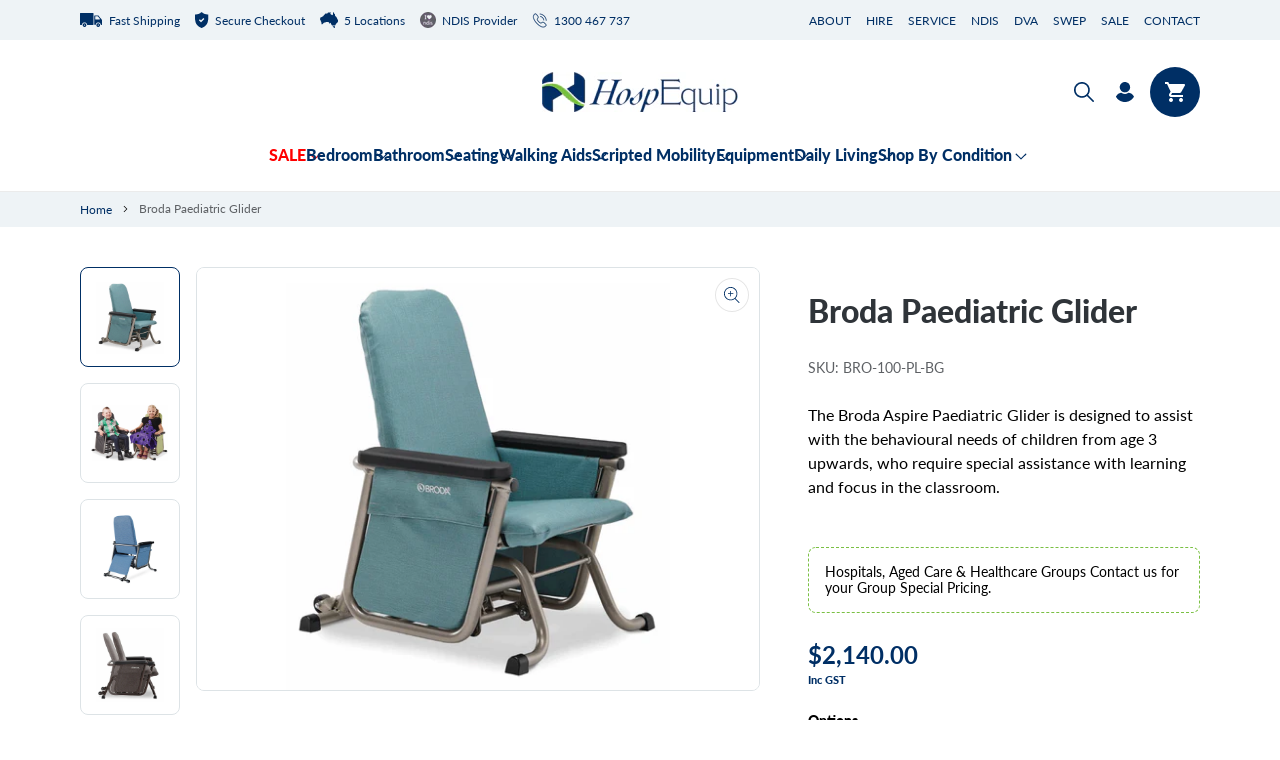

--- FILE ---
content_type: text/html; charset=utf-8
request_url: https://www.hospequip.com.au/products/broda-paediatric-glider
body_size: 55363
content:
<!doctype html>
<html class="no-js" lang="en">
  <head><!--Content in content_for_header -->
<!--LayoutHub-Embed--><meta name="layouthub" /><link rel="stylesheet" href="https://fonts.googleapis.com/css?display=swap&family=Lato:100,200,300,400,500,600,700,800,900" /><link rel="stylesheet" type="text/css" href="[data-uri]" media="all">
<!--LH--><!--/LayoutHub-Embed--><!-- Google tag (gtag.js) -->
    <script async src="https://www.googletagmanager.com/gtag/js?id=AW-10893708066"></script>
    <script>
      window.dataLayer = window.dataLayer || [];
      function gtag(){dataLayer.push(arguments);}
      gtag('js', new Date());

      gtag('config', 'AW-10893708066');
    </script>

    <script
      type="text/javascript"
      src="//cdn.rlets.com/capture_configs/ad0/f3b/b68/fb046e39452c95d363cf882.js"
      async="async"
    ></script>
    <meta charset="utf-8">
    <meta http-equiv="X-UA-Compatible" content="IE=edge">
    <meta name="viewport" content="width=device-width,initial-scale=1">
    <meta name="theme-color" content="">
    <link rel="canonical" href="https://www.hospequip.com.au/products/broda-paediatric-glider">
    <link rel="preconnect" href="https://cdn.shopify.com" crossorigin><link rel="icon" type="image/png" href="//www.hospequip.com.au/cdn/shop/files/LOGO3_32x32.png?v=1644303591"><link rel="preconnect" href="https://fonts.shopifycdn.com" crossorigin><title>
      Broda Paediatric Glider Chair
 &ndash; HospEquip</title>

    
      <meta name="description" content="The Broda Aspire Paediatric Glider is designed to assist with the behavioural needs of children from age 3 upwards. Buy Online - Australia-Wide Delivery.">
    

    

<meta property="og:site_name" content="HospEquip">
<meta property="og:url" content="https://www.hospequip.com.au/products/broda-paediatric-glider">
<meta property="og:title" content="Broda Paediatric Glider Chair">
<meta property="og:type" content="product">
<meta property="og:description" content="The Broda Aspire Paediatric Glider is designed to assist with the behavioural needs of children from age 3 upwards. Buy Online - Australia-Wide Delivery."><meta property="og:image" content="http://www.hospequip.com.au/cdn/shop/products/Broda-Paediatric-Glider.png?v=1675662544">
  <meta property="og:image:secure_url" content="https://www.hospequip.com.au/cdn/shop/products/Broda-Paediatric-Glider.png?v=1675662544">
  <meta property="og:image:width" content="1200">
  <meta property="og:image:height" content="900"><meta property="og:price:amount" content="2,140.00">
  <meta property="og:price:currency" content="AUD"><meta name="twitter:card" content="summary_large_image">
<meta name="twitter:title" content="Broda Paediatric Glider Chair">
<meta name="twitter:description" content="The Broda Aspire Paediatric Glider is designed to assist with the behavioural needs of children from age 3 upwards. Buy Online - Australia-Wide Delivery.">


    <link href="//www.hospequip.com.au/cdn/shop/t/7/assets/swiper-bundle.min.css?v=103527483684821688921739340502" rel="stylesheet" type="text/css" media="all" />
    <script src="//www.hospequip.com.au/cdn/shop/t/7/assets/swiper-bundle.min.js?v=16268106565329555991739340502"></script>
    <script src="//www.hospequip.com.au/cdn/shop/t/7/assets/global.js?v=99663847030225677041739340502" defer="defer"></script>
    <script src="//www.hospequip.com.au/cdn/shop/t/7/assets/custom.js?v=105116088496581022451739340502" defer="defer"></script>

    <script>window.performance && window.performance.mark && window.performance.mark('shopify.content_for_header.start');</script><meta name="google-site-verification" content="fIDxPQUUqZr5QHU6Ykcu6B_s_vXcl1iqzl29RG9Bypg">
<meta name="google-site-verification" content="ArosjCOn5Q_BE1Xj28gq1lSBsHQ71B7uwqPMK0dwNqA">
<meta name="google-site-verification" content="KYZ_XvSbQn1QzE2wj1VZhhyAGa0lKJbAbfmsjvIX-VY">
<meta name="facebook-domain-verification" content="2dehimnicjfnjxlxjx320yfl8q9m98">
<meta name="facebook-domain-verification" content="2lkey12l9547j6wli0rmmfb1oibi5c">
<meta id="shopify-digital-wallet" name="shopify-digital-wallet" content="/60719399125/digital_wallets/dialog">
<meta name="shopify-checkout-api-token" content="cdc8f44b5b0cd23a69b04021d66fa1e5">
<link rel="alternate" type="application/json+oembed" href="https://www.hospequip.com.au/products/broda-paediatric-glider.oembed">
<script async="async" src="/checkouts/internal/preloads.js?locale=en-AU"></script>
<link rel="preconnect" href="https://shop.app" crossorigin="anonymous">
<script async="async" src="https://shop.app/checkouts/internal/preloads.js?locale=en-AU&shop_id=60719399125" crossorigin="anonymous"></script>
<script id="shopify-features" type="application/json">{"accessToken":"cdc8f44b5b0cd23a69b04021d66fa1e5","betas":["rich-media-storefront-analytics"],"domain":"www.hospequip.com.au","predictiveSearch":true,"shopId":60719399125,"locale":"en"}</script>
<script>var Shopify = Shopify || {};
Shopify.shop = "hospequip.myshopify.com";
Shopify.locale = "en";
Shopify.currency = {"active":"AUD","rate":"1.0"};
Shopify.country = "AU";
Shopify.theme = {"name":"[74Design] Dawn - Update menu font color","id":146963693781,"schema_name":"Dawn","schema_version":"2.3.0","theme_store_id":887,"role":"main"};
Shopify.theme.handle = "null";
Shopify.theme.style = {"id":null,"handle":null};
Shopify.cdnHost = "www.hospequip.com.au/cdn";
Shopify.routes = Shopify.routes || {};
Shopify.routes.root = "/";</script>
<script type="module">!function(o){(o.Shopify=o.Shopify||{}).modules=!0}(window);</script>
<script>!function(o){function n(){var o=[];function n(){o.push(Array.prototype.slice.apply(arguments))}return n.q=o,n}var t=o.Shopify=o.Shopify||{};t.loadFeatures=n(),t.autoloadFeatures=n()}(window);</script>
<script>
  window.ShopifyPay = window.ShopifyPay || {};
  window.ShopifyPay.apiHost = "shop.app\/pay";
  window.ShopifyPay.redirectState = null;
</script>
<script id="shop-js-analytics" type="application/json">{"pageType":"product"}</script>
<script defer="defer" async type="module" src="//www.hospequip.com.au/cdn/shopifycloud/shop-js/modules/v2/client.init-shop-cart-sync_BT-GjEfc.en.esm.js"></script>
<script defer="defer" async type="module" src="//www.hospequip.com.au/cdn/shopifycloud/shop-js/modules/v2/chunk.common_D58fp_Oc.esm.js"></script>
<script defer="defer" async type="module" src="//www.hospequip.com.au/cdn/shopifycloud/shop-js/modules/v2/chunk.modal_xMitdFEc.esm.js"></script>
<script type="module">
  await import("//www.hospequip.com.au/cdn/shopifycloud/shop-js/modules/v2/client.init-shop-cart-sync_BT-GjEfc.en.esm.js");
await import("//www.hospequip.com.au/cdn/shopifycloud/shop-js/modules/v2/chunk.common_D58fp_Oc.esm.js");
await import("//www.hospequip.com.au/cdn/shopifycloud/shop-js/modules/v2/chunk.modal_xMitdFEc.esm.js");

  window.Shopify.SignInWithShop?.initShopCartSync?.({"fedCMEnabled":true,"windoidEnabled":true});

</script>
<script>
  window.Shopify = window.Shopify || {};
  if (!window.Shopify.featureAssets) window.Shopify.featureAssets = {};
  window.Shopify.featureAssets['shop-js'] = {"shop-cart-sync":["modules/v2/client.shop-cart-sync_DZOKe7Ll.en.esm.js","modules/v2/chunk.common_D58fp_Oc.esm.js","modules/v2/chunk.modal_xMitdFEc.esm.js"],"init-fed-cm":["modules/v2/client.init-fed-cm_B6oLuCjv.en.esm.js","modules/v2/chunk.common_D58fp_Oc.esm.js","modules/v2/chunk.modal_xMitdFEc.esm.js"],"shop-cash-offers":["modules/v2/client.shop-cash-offers_D2sdYoxE.en.esm.js","modules/v2/chunk.common_D58fp_Oc.esm.js","modules/v2/chunk.modal_xMitdFEc.esm.js"],"shop-login-button":["modules/v2/client.shop-login-button_QeVjl5Y3.en.esm.js","modules/v2/chunk.common_D58fp_Oc.esm.js","modules/v2/chunk.modal_xMitdFEc.esm.js"],"pay-button":["modules/v2/client.pay-button_DXTOsIq6.en.esm.js","modules/v2/chunk.common_D58fp_Oc.esm.js","modules/v2/chunk.modal_xMitdFEc.esm.js"],"shop-button":["modules/v2/client.shop-button_DQZHx9pm.en.esm.js","modules/v2/chunk.common_D58fp_Oc.esm.js","modules/v2/chunk.modal_xMitdFEc.esm.js"],"avatar":["modules/v2/client.avatar_BTnouDA3.en.esm.js"],"init-windoid":["modules/v2/client.init-windoid_CR1B-cfM.en.esm.js","modules/v2/chunk.common_D58fp_Oc.esm.js","modules/v2/chunk.modal_xMitdFEc.esm.js"],"init-shop-for-new-customer-accounts":["modules/v2/client.init-shop-for-new-customer-accounts_C_vY_xzh.en.esm.js","modules/v2/client.shop-login-button_QeVjl5Y3.en.esm.js","modules/v2/chunk.common_D58fp_Oc.esm.js","modules/v2/chunk.modal_xMitdFEc.esm.js"],"init-shop-email-lookup-coordinator":["modules/v2/client.init-shop-email-lookup-coordinator_BI7n9ZSv.en.esm.js","modules/v2/chunk.common_D58fp_Oc.esm.js","modules/v2/chunk.modal_xMitdFEc.esm.js"],"init-shop-cart-sync":["modules/v2/client.init-shop-cart-sync_BT-GjEfc.en.esm.js","modules/v2/chunk.common_D58fp_Oc.esm.js","modules/v2/chunk.modal_xMitdFEc.esm.js"],"shop-toast-manager":["modules/v2/client.shop-toast-manager_DiYdP3xc.en.esm.js","modules/v2/chunk.common_D58fp_Oc.esm.js","modules/v2/chunk.modal_xMitdFEc.esm.js"],"init-customer-accounts":["modules/v2/client.init-customer-accounts_D9ZNqS-Q.en.esm.js","modules/v2/client.shop-login-button_QeVjl5Y3.en.esm.js","modules/v2/chunk.common_D58fp_Oc.esm.js","modules/v2/chunk.modal_xMitdFEc.esm.js"],"init-customer-accounts-sign-up":["modules/v2/client.init-customer-accounts-sign-up_iGw4briv.en.esm.js","modules/v2/client.shop-login-button_QeVjl5Y3.en.esm.js","modules/v2/chunk.common_D58fp_Oc.esm.js","modules/v2/chunk.modal_xMitdFEc.esm.js"],"shop-follow-button":["modules/v2/client.shop-follow-button_CqMgW2wH.en.esm.js","modules/v2/chunk.common_D58fp_Oc.esm.js","modules/v2/chunk.modal_xMitdFEc.esm.js"],"checkout-modal":["modules/v2/client.checkout-modal_xHeaAweL.en.esm.js","modules/v2/chunk.common_D58fp_Oc.esm.js","modules/v2/chunk.modal_xMitdFEc.esm.js"],"shop-login":["modules/v2/client.shop-login_D91U-Q7h.en.esm.js","modules/v2/chunk.common_D58fp_Oc.esm.js","modules/v2/chunk.modal_xMitdFEc.esm.js"],"lead-capture":["modules/v2/client.lead-capture_BJmE1dJe.en.esm.js","modules/v2/chunk.common_D58fp_Oc.esm.js","modules/v2/chunk.modal_xMitdFEc.esm.js"],"payment-terms":["modules/v2/client.payment-terms_Ci9AEqFq.en.esm.js","modules/v2/chunk.common_D58fp_Oc.esm.js","modules/v2/chunk.modal_xMitdFEc.esm.js"]};
</script>
<script>(function() {
  var isLoaded = false;
  function asyncLoad() {
    if (isLoaded) return;
    isLoaded = true;
    var urls = ["https:\/\/cf.storeify.app\/js\/frontend\/scripttag.js?shop=hospequip.myshopify.com","https:\/\/d3hw6dc1ow8pp2.cloudfront.net\/reviewsWidget.min.js?shop=hospequip.myshopify.com","https:\/\/app.layouthub.com\/shopify\/layouthub.js?shop=hospequip.myshopify.com","https:\/\/cdn.s3.pop-convert.com\/pcjs.production.min.js?unique_id=hospequip.myshopify.com\u0026shop=hospequip.myshopify.com","https:\/\/script.pop-convert.com\/new-micro\/production.pc.min.js?unique_id=hospequip.myshopify.com\u0026shop=hospequip.myshopify.com"];
    for (var i = 0; i < urls.length; i++) {
      var s = document.createElement('script');
      s.type = 'text/javascript';
      s.async = true;
      s.src = urls[i];
      var x = document.getElementsByTagName('script')[0];
      x.parentNode.insertBefore(s, x);
    }
  };
  if(window.attachEvent) {
    window.attachEvent('onload', asyncLoad);
  } else {
    window.addEventListener('load', asyncLoad, false);
  }
})();</script>
<script id="__st">var __st={"a":60719399125,"offset":28800,"reqid":"5e685bf8-f60b-4a71-8a27-295d11d82cac-1769397196","pageurl":"www.hospequip.com.au\/products\/broda-paediatric-glider","u":"9c4e9673381e","p":"product","rtyp":"product","rid":7978807623893};</script>
<script>window.ShopifyPaypalV4VisibilityTracking = true;</script>
<script id="captcha-bootstrap">!function(){'use strict';const t='contact',e='account',n='new_comment',o=[[t,t],['blogs',n],['comments',n],[t,'customer']],c=[[e,'customer_login'],[e,'guest_login'],[e,'recover_customer_password'],[e,'create_customer']],r=t=>t.map((([t,e])=>`form[action*='/${t}']:not([data-nocaptcha='true']) input[name='form_type'][value='${e}']`)).join(','),a=t=>()=>t?[...document.querySelectorAll(t)].map((t=>t.form)):[];function s(){const t=[...o],e=r(t);return a(e)}const i='password',u='form_key',d=['recaptcha-v3-token','g-recaptcha-response','h-captcha-response',i],f=()=>{try{return window.sessionStorage}catch{return}},m='__shopify_v',_=t=>t.elements[u];function p(t,e,n=!1){try{const o=window.sessionStorage,c=JSON.parse(o.getItem(e)),{data:r}=function(t){const{data:e,action:n}=t;return t[m]||n?{data:e,action:n}:{data:t,action:n}}(c);for(const[e,n]of Object.entries(r))t.elements[e]&&(t.elements[e].value=n);n&&o.removeItem(e)}catch(o){console.error('form repopulation failed',{error:o})}}const l='form_type',E='cptcha';function T(t){t.dataset[E]=!0}const w=window,h=w.document,L='Shopify',v='ce_forms',y='captcha';let A=!1;((t,e)=>{const n=(g='f06e6c50-85a8-45c8-87d0-21a2b65856fe',I='https://cdn.shopify.com/shopifycloud/storefront-forms-hcaptcha/ce_storefront_forms_captcha_hcaptcha.v1.5.2.iife.js',D={infoText:'Protected by hCaptcha',privacyText:'Privacy',termsText:'Terms'},(t,e,n)=>{const o=w[L][v],c=o.bindForm;if(c)return c(t,g,e,D).then(n);var r;o.q.push([[t,g,e,D],n]),r=I,A||(h.body.append(Object.assign(h.createElement('script'),{id:'captcha-provider',async:!0,src:r})),A=!0)});var g,I,D;w[L]=w[L]||{},w[L][v]=w[L][v]||{},w[L][v].q=[],w[L][y]=w[L][y]||{},w[L][y].protect=function(t,e){n(t,void 0,e),T(t)},Object.freeze(w[L][y]),function(t,e,n,w,h,L){const[v,y,A,g]=function(t,e,n){const i=e?o:[],u=t?c:[],d=[...i,...u],f=r(d),m=r(i),_=r(d.filter((([t,e])=>n.includes(e))));return[a(f),a(m),a(_),s()]}(w,h,L),I=t=>{const e=t.target;return e instanceof HTMLFormElement?e:e&&e.form},D=t=>v().includes(t);t.addEventListener('submit',(t=>{const e=I(t);if(!e)return;const n=D(e)&&!e.dataset.hcaptchaBound&&!e.dataset.recaptchaBound,o=_(e),c=g().includes(e)&&(!o||!o.value);(n||c)&&t.preventDefault(),c&&!n&&(function(t){try{if(!f())return;!function(t){const e=f();if(!e)return;const n=_(t);if(!n)return;const o=n.value;o&&e.removeItem(o)}(t);const e=Array.from(Array(32),(()=>Math.random().toString(36)[2])).join('');!function(t,e){_(t)||t.append(Object.assign(document.createElement('input'),{type:'hidden',name:u})),t.elements[u].value=e}(t,e),function(t,e){const n=f();if(!n)return;const o=[...t.querySelectorAll(`input[type='${i}']`)].map((({name:t})=>t)),c=[...d,...o],r={};for(const[a,s]of new FormData(t).entries())c.includes(a)||(r[a]=s);n.setItem(e,JSON.stringify({[m]:1,action:t.action,data:r}))}(t,e)}catch(e){console.error('failed to persist form',e)}}(e),e.submit())}));const S=(t,e)=>{t&&!t.dataset[E]&&(n(t,e.some((e=>e===t))),T(t))};for(const o of['focusin','change'])t.addEventListener(o,(t=>{const e=I(t);D(e)&&S(e,y())}));const B=e.get('form_key'),M=e.get(l),P=B&&M;t.addEventListener('DOMContentLoaded',(()=>{const t=y();if(P)for(const e of t)e.elements[l].value===M&&p(e,B);[...new Set([...A(),...v().filter((t=>'true'===t.dataset.shopifyCaptcha))])].forEach((e=>S(e,t)))}))}(h,new URLSearchParams(w.location.search),n,t,e,['guest_login'])})(!0,!0)}();</script>
<script integrity="sha256-4kQ18oKyAcykRKYeNunJcIwy7WH5gtpwJnB7kiuLZ1E=" data-source-attribution="shopify.loadfeatures" defer="defer" src="//www.hospequip.com.au/cdn/shopifycloud/storefront/assets/storefront/load_feature-a0a9edcb.js" crossorigin="anonymous"></script>
<script crossorigin="anonymous" defer="defer" src="//www.hospequip.com.au/cdn/shopifycloud/storefront/assets/shopify_pay/storefront-65b4c6d7.js?v=20250812"></script>
<script data-source-attribution="shopify.dynamic_checkout.dynamic.init">var Shopify=Shopify||{};Shopify.PaymentButton=Shopify.PaymentButton||{isStorefrontPortableWallets:!0,init:function(){window.Shopify.PaymentButton.init=function(){};var t=document.createElement("script");t.src="https://www.hospequip.com.au/cdn/shopifycloud/portable-wallets/latest/portable-wallets.en.js",t.type="module",document.head.appendChild(t)}};
</script>
<script data-source-attribution="shopify.dynamic_checkout.buyer_consent">
  function portableWalletsHideBuyerConsent(e){var t=document.getElementById("shopify-buyer-consent"),n=document.getElementById("shopify-subscription-policy-button");t&&n&&(t.classList.add("hidden"),t.setAttribute("aria-hidden","true"),n.removeEventListener("click",e))}function portableWalletsShowBuyerConsent(e){var t=document.getElementById("shopify-buyer-consent"),n=document.getElementById("shopify-subscription-policy-button");t&&n&&(t.classList.remove("hidden"),t.removeAttribute("aria-hidden"),n.addEventListener("click",e))}window.Shopify?.PaymentButton&&(window.Shopify.PaymentButton.hideBuyerConsent=portableWalletsHideBuyerConsent,window.Shopify.PaymentButton.showBuyerConsent=portableWalletsShowBuyerConsent);
</script>
<script data-source-attribution="shopify.dynamic_checkout.cart.bootstrap">document.addEventListener("DOMContentLoaded",(function(){function t(){return document.querySelector("shopify-accelerated-checkout-cart, shopify-accelerated-checkout")}if(t())Shopify.PaymentButton.init();else{new MutationObserver((function(e,n){t()&&(Shopify.PaymentButton.init(),n.disconnect())})).observe(document.body,{childList:!0,subtree:!0})}}));
</script>
<link id="shopify-accelerated-checkout-styles" rel="stylesheet" media="screen" href="https://www.hospequip.com.au/cdn/shopifycloud/portable-wallets/latest/accelerated-checkout-backwards-compat.css" crossorigin="anonymous">
<style id="shopify-accelerated-checkout-cart">
        #shopify-buyer-consent {
  margin-top: 1em;
  display: inline-block;
  width: 100%;
}

#shopify-buyer-consent.hidden {
  display: none;
}

#shopify-subscription-policy-button {
  background: none;
  border: none;
  padding: 0;
  text-decoration: underline;
  font-size: inherit;
  cursor: pointer;
}

#shopify-subscription-policy-button::before {
  box-shadow: none;
}

      </style>
<script id="sections-script" data-sections="main-product-update,header,footer" defer="defer" src="//www.hospequip.com.au/cdn/shop/t/7/compiled_assets/scripts.js?v=7014"></script>
<script>window.performance && window.performance.mark && window.performance.mark('shopify.content_for_header.end');</script>


<style data-shopify>
  @font-face {
  font-family: Lato;
  font-weight: 400;
  font-style: normal;
  font-display: swap;
  src: url("//www.hospequip.com.au/cdn/fonts/lato/lato_n4.c3b93d431f0091c8be23185e15c9d1fee1e971c5.woff2") format("woff2"),
       url("//www.hospequip.com.au/cdn/fonts/lato/lato_n4.d5c00c781efb195594fd2fd4ad04f7882949e327.woff") format("woff");
}

  @font-face {
  font-family: Lato;
  font-weight: 700;
  font-style: normal;
  font-display: swap;
  src: url("//www.hospequip.com.au/cdn/fonts/lato/lato_n7.900f219bc7337bc57a7a2151983f0a4a4d9d5dcf.woff2") format("woff2"),
       url("//www.hospequip.com.au/cdn/fonts/lato/lato_n7.a55c60751adcc35be7c4f8a0313f9698598612ee.woff") format("woff");
}

  @font-face {
  font-family: Lato;
  font-weight: 400;
  font-style: italic;
  font-display: swap;
  src: url("//www.hospequip.com.au/cdn/fonts/lato/lato_i4.09c847adc47c2fefc3368f2e241a3712168bc4b6.woff2") format("woff2"),
       url("//www.hospequip.com.au/cdn/fonts/lato/lato_i4.3c7d9eb6c1b0a2bf62d892c3ee4582b016d0f30c.woff") format("woff");
}

  @font-face {
  font-family: Lato;
  font-weight: 700;
  font-style: italic;
  font-display: swap;
  src: url("//www.hospequip.com.au/cdn/fonts/lato/lato_i7.16ba75868b37083a879b8dd9f2be44e067dfbf92.woff2") format("woff2"),
       url("//www.hospequip.com.au/cdn/fonts/lato/lato_i7.4c07c2b3b7e64ab516aa2f2081d2bb0366b9dce8.woff") format("woff");
}

  @font-face {
  font-family: Lato;
  font-weight: 900;
  font-style: normal;
  font-display: swap;
  src: url("//www.hospequip.com.au/cdn/fonts/lato/lato_n9.6b37f725167d36932c6742a5a697fd238a2d2552.woff2") format("woff2"),
       url("//www.hospequip.com.au/cdn/fonts/lato/lato_n9.1cafbd384242b7df7c9ef4584ba41746d006e6bb.woff") format("woff");
}

  @font-face {
  font-family: Lato;
  font-weight: 500;
  font-style: normal;
  font-display: swap;
  src: url("//www.hospequip.com.au/cdn/fonts/lato/lato_n5.b2fec044fbe05725e71d90882e5f3b21dae2efbd.woff2") format("woff2"),
       url("//www.hospequip.com.au/cdn/fonts/lato/lato_n5.f25a9a5c73ff9372e69074488f99e8ac702b5447.woff") format("woff");
}


  :root {
    --font-body-family: Lato, sans-serif;
    --font-body-style: normal;
    --font-body-weight: 400;
    --font-heading-family: Lato, sans-serif;

    --font-heading-style: normal;
    --font-heading-weight: 900;

    --font-subheading-family: Lato, sans-serif;
    --font-subheading-weight: 500;

    --font-body-scale: 1.0;
    --font-heading-scale: 1.0;
    
    --color-blue: #002F65;
    --color-white: #fff;
    --color-green: #7AC043;
    --color-gray: #DDE3E6;

    --color-base-text: 0, 0, 0;
    --color-base-background-1: 238, 243, 246;
    --color-base-background-2: 122, 192, 67;
    --color-base-solid-button-labels: 255, 255, 255;
    --color-base-outline-button-labels: 255, 255, 255;
    --color-base-accent-1: 0, 47, 101;
    --color-base-accent-2: 238, 243, 246;
    --payment-terms-background-color: #eef3f6;

    --gradient-base-background-1: #eef3f6;
    --gradient-base-background-2: #7ac043;
    --gradient-base-accent-1: #002f65;
    --gradient-base-accent-2: #eef3f6;

    --page-width: 144rem;
    --page-width-margin: 0rem;

    --sale-badge-bg-color: #ff0000;
    --sale-badge-text-color: #FFFFFF;
    --sale-badge-border-color: #ff0000;
    --sold-out-badge-bg-color: #000000;
    --sold-out-badge-text-color: #FFFFFF;
    --sold-out-badge-border-color: #000000;

    --font-family-second: "Lexend", sans-serif;
    --color-primary-second: #002F65;
  }

  *,
  *::before,
  *::after {
    box-sizing: inherit;
  }

  .product__label--bariatric {
    background-color: #ad12ad;
  }
  
  .product__label--new-product {
    background-color:  #7ac043;
  }
  
  .product__label--hire-options {
    background-color:  #0093cd;
  }

  .product__label--wa-only {
    background-color:  #f08525;
  }

  .product__label--vic-only {
    background-color:  #0b62c5;
  }

  .product__label--sa-only {
    background-color:  #12a5ad;
  }

  .product__label--nsw-only {
    background-color:  #e40bc1;
  }

  .product__label--qld-only {
    background-color:  #f1df07;
  }

  .product__label--online-only {
    background-color:  #e66060;
  }

  .product__label--swep {
    background-color:  #002f65;
  }

  html {
    box-sizing: border-box;
    font-size: calc(var(--font-body-scale) * 62.5%);
    height: 100%;
  }

  body {
    display: grid;
    grid-template-rows: auto auto 1fr auto;
    grid-template-columns: 100%;
    min-height: 100%;
    margin: 0;
    font-size: 1.4rem;
    line-height: 20px;
    font-family: var(--font-body-family);
    font-style: var(--font-body-style);
    font-weight: var(--font-body-weight);
  }
  
  @media screen and (min-width: 750px) {
    body {
      font-size: 1.6rem;
      line-height: 24px;
    }
  }
</style><link href="//www.hospequip.com.au/cdn/shop/t/7/assets/base.css?v=85697674125204896791739340502" rel="stylesheet" type="text/css" media="all" />
    <link href="//www.hospequip.com.au/cdn/shop/t/7/assets/custom.css?v=21492135914881717191739340502" rel="stylesheet" type="text/css" media="all" />
<link rel="preload" as="font" href="//www.hospequip.com.au/cdn/fonts/lato/lato_n4.c3b93d431f0091c8be23185e15c9d1fee1e971c5.woff2" type="font/woff2" crossorigin><link rel="preload" as="font" href="//www.hospequip.com.au/cdn/fonts/lato/lato_n9.6b37f725167d36932c6742a5a697fd238a2d2552.woff2" type="font/woff2" crossorigin><link
        rel="stylesheet"
        href="//www.hospequip.com.au/cdn/shop/t/7/assets/component-predictive-search.css?v=172780386217955335411739340502"
        media="print"
        onload="this.media='all'"
      ><script>
      document.documentElement.className = document.documentElement.className.replace('no-js', 'js');
    </script>

    <!-- Global site tag (gtag.js) - Google Analytics -->
    <script async src="https://www.googletagmanager.com/gtag/js?id=UA-169310380-1"></script>
    <script>
      window.dataLayer = window.dataLayer || [];
      function gtag(){dataLayer.push(arguments);}
      gtag('js', new Date());

      gtag('config', 'UA-169310380-1');
    </script>
    
    <!-- Google Tag Manager -->
<script>(function(w,d,s,l,i){w[l]=w[l]||[];w[l].push({'gtm.start':
new Date().getTime(),event:'gtm.js'});var f=d.getElementsByTagName(s)[0],
j=d.createElement(s),dl=l!='dataLayer'?'&l='+l:'';j.async=true;j.src=
'https://www.googletagmanager.com/gtm.js?id='+i+dl;f.parentNode.insertBefore(j,f);
})(window,document,'script','dataLayer','GTM-PHXJSLG7');</script>
<!-- End Google Tag Manager -->
  <!-- BEGIN app block: shopify://apps/okendo/blocks/theme-settings/bb689e69-ea70-4661-8fb7-ad24a2e23c29 --><!-- BEGIN app snippet: header-metafields -->









    <link href="https://d3hw6dc1ow8pp2.cloudfront.net/styles/main.min.css" rel="stylesheet" type="text/css">
<style type="text/css">
.okeReviews .okeReviews-reviewsWidget-header-controls-writeReview {
        display: inline-block;
    }
    .okeReviews .okeReviews-reviewsWidget.is-okeReviews-empty {
        display: block;
    }
</style>
<script type="application/json" id="oke-reviews-settings">
{"analyticsSettings":{"provider":"none"},"disableInitialReviewsFetchOnProducts":false,"initialReviewDisplayCount":5,"omitMicrodata":true,"reviewSortOrder":"date","subscriberId":"84148aac-0792-4ceb-bfa4-8f01c3daf2f2","isTestModeEnabled":true,"widgetTemplateId":"default","recorderPlus":true,"recorderQandaPlus":true}
</script>

    <link rel="stylesheet" type="text/css" href="https://dov7r31oq5dkj.cloudfront.net/84148aac-0792-4ceb-bfa4-8f01c3daf2f2/widget-style-customisations.css?v=ebc9b49c-7b37-4f2b-b390-fdef385177f7">













<!-- END app snippet -->

<!-- BEGIN app snippet: widget-plus-initialisation-script -->




<!-- END app snippet -->


<!-- END app block --><script src="https://cdn.shopify.com/extensions/019ab7f4-d4f5-74c0-af5e-fb1fd3e4a61f/mercury-merchandise-search-698/assets/cart.js" type="text/javascript" defer="defer"></script>
<link href="https://cdn.shopify.com/extensions/019ab7f4-d4f5-74c0-af5e-fb1fd3e4a61f/mercury-merchandise-search-698/assets/cart.css" rel="stylesheet" type="text/css" media="all">
<link href="https://monorail-edge.shopifysvc.com" rel="dns-prefetch">
<script>(function(){if ("sendBeacon" in navigator && "performance" in window) {try {var session_token_from_headers = performance.getEntriesByType('navigation')[0].serverTiming.find(x => x.name == '_s').description;} catch {var session_token_from_headers = undefined;}var session_cookie_matches = document.cookie.match(/_shopify_s=([^;]*)/);var session_token_from_cookie = session_cookie_matches && session_cookie_matches.length === 2 ? session_cookie_matches[1] : "";var session_token = session_token_from_headers || session_token_from_cookie || "";function handle_abandonment_event(e) {var entries = performance.getEntries().filter(function(entry) {return /monorail-edge.shopifysvc.com/.test(entry.name);});if (!window.abandonment_tracked && entries.length === 0) {window.abandonment_tracked = true;var currentMs = Date.now();var navigation_start = performance.timing.navigationStart;var payload = {shop_id: 60719399125,url: window.location.href,navigation_start,duration: currentMs - navigation_start,session_token,page_type: "product"};window.navigator.sendBeacon("https://monorail-edge.shopifysvc.com/v1/produce", JSON.stringify({schema_id: "online_store_buyer_site_abandonment/1.1",payload: payload,metadata: {event_created_at_ms: currentMs,event_sent_at_ms: currentMs}}));}}window.addEventListener('pagehide', handle_abandonment_event);}}());</script>
<script id="web-pixels-manager-setup">(function e(e,d,r,n,o){if(void 0===o&&(o={}),!Boolean(null===(a=null===(i=window.Shopify)||void 0===i?void 0:i.analytics)||void 0===a?void 0:a.replayQueue)){var i,a;window.Shopify=window.Shopify||{};var t=window.Shopify;t.analytics=t.analytics||{};var s=t.analytics;s.replayQueue=[],s.publish=function(e,d,r){return s.replayQueue.push([e,d,r]),!0};try{self.performance.mark("wpm:start")}catch(e){}var l=function(){var e={modern:/Edge?\/(1{2}[4-9]|1[2-9]\d|[2-9]\d{2}|\d{4,})\.\d+(\.\d+|)|Firefox\/(1{2}[4-9]|1[2-9]\d|[2-9]\d{2}|\d{4,})\.\d+(\.\d+|)|Chrom(ium|e)\/(9{2}|\d{3,})\.\d+(\.\d+|)|(Maci|X1{2}).+ Version\/(15\.\d+|(1[6-9]|[2-9]\d|\d{3,})\.\d+)([,.]\d+|)( \(\w+\)|)( Mobile\/\w+|) Safari\/|Chrome.+OPR\/(9{2}|\d{3,})\.\d+\.\d+|(CPU[ +]OS|iPhone[ +]OS|CPU[ +]iPhone|CPU IPhone OS|CPU iPad OS)[ +]+(15[._]\d+|(1[6-9]|[2-9]\d|\d{3,})[._]\d+)([._]\d+|)|Android:?[ /-](13[3-9]|1[4-9]\d|[2-9]\d{2}|\d{4,})(\.\d+|)(\.\d+|)|Android.+Firefox\/(13[5-9]|1[4-9]\d|[2-9]\d{2}|\d{4,})\.\d+(\.\d+|)|Android.+Chrom(ium|e)\/(13[3-9]|1[4-9]\d|[2-9]\d{2}|\d{4,})\.\d+(\.\d+|)|SamsungBrowser\/([2-9]\d|\d{3,})\.\d+/,legacy:/Edge?\/(1[6-9]|[2-9]\d|\d{3,})\.\d+(\.\d+|)|Firefox\/(5[4-9]|[6-9]\d|\d{3,})\.\d+(\.\d+|)|Chrom(ium|e)\/(5[1-9]|[6-9]\d|\d{3,})\.\d+(\.\d+|)([\d.]+$|.*Safari\/(?![\d.]+ Edge\/[\d.]+$))|(Maci|X1{2}).+ Version\/(10\.\d+|(1[1-9]|[2-9]\d|\d{3,})\.\d+)([,.]\d+|)( \(\w+\)|)( Mobile\/\w+|) Safari\/|Chrome.+OPR\/(3[89]|[4-9]\d|\d{3,})\.\d+\.\d+|(CPU[ +]OS|iPhone[ +]OS|CPU[ +]iPhone|CPU IPhone OS|CPU iPad OS)[ +]+(10[._]\d+|(1[1-9]|[2-9]\d|\d{3,})[._]\d+)([._]\d+|)|Android:?[ /-](13[3-9]|1[4-9]\d|[2-9]\d{2}|\d{4,})(\.\d+|)(\.\d+|)|Mobile Safari.+OPR\/([89]\d|\d{3,})\.\d+\.\d+|Android.+Firefox\/(13[5-9]|1[4-9]\d|[2-9]\d{2}|\d{4,})\.\d+(\.\d+|)|Android.+Chrom(ium|e)\/(13[3-9]|1[4-9]\d|[2-9]\d{2}|\d{4,})\.\d+(\.\d+|)|Android.+(UC? ?Browser|UCWEB|U3)[ /]?(15\.([5-9]|\d{2,})|(1[6-9]|[2-9]\d|\d{3,})\.\d+)\.\d+|SamsungBrowser\/(5\.\d+|([6-9]|\d{2,})\.\d+)|Android.+MQ{2}Browser\/(14(\.(9|\d{2,})|)|(1[5-9]|[2-9]\d|\d{3,})(\.\d+|))(\.\d+|)|K[Aa][Ii]OS\/(3\.\d+|([4-9]|\d{2,})\.\d+)(\.\d+|)/},d=e.modern,r=e.legacy,n=navigator.userAgent;return n.match(d)?"modern":n.match(r)?"legacy":"unknown"}(),u="modern"===l?"modern":"legacy",c=(null!=n?n:{modern:"",legacy:""})[u],f=function(e){return[e.baseUrl,"/wpm","/b",e.hashVersion,"modern"===e.buildTarget?"m":"l",".js"].join("")}({baseUrl:d,hashVersion:r,buildTarget:u}),m=function(e){var d=e.version,r=e.bundleTarget,n=e.surface,o=e.pageUrl,i=e.monorailEndpoint;return{emit:function(e){var a=e.status,t=e.errorMsg,s=(new Date).getTime(),l=JSON.stringify({metadata:{event_sent_at_ms:s},events:[{schema_id:"web_pixels_manager_load/3.1",payload:{version:d,bundle_target:r,page_url:o,status:a,surface:n,error_msg:t},metadata:{event_created_at_ms:s}}]});if(!i)return console&&console.warn&&console.warn("[Web Pixels Manager] No Monorail endpoint provided, skipping logging."),!1;try{return self.navigator.sendBeacon.bind(self.navigator)(i,l)}catch(e){}var u=new XMLHttpRequest;try{return u.open("POST",i,!0),u.setRequestHeader("Content-Type","text/plain"),u.send(l),!0}catch(e){return console&&console.warn&&console.warn("[Web Pixels Manager] Got an unhandled error while logging to Monorail."),!1}}}}({version:r,bundleTarget:l,surface:e.surface,pageUrl:self.location.href,monorailEndpoint:e.monorailEndpoint});try{o.browserTarget=l,function(e){var d=e.src,r=e.async,n=void 0===r||r,o=e.onload,i=e.onerror,a=e.sri,t=e.scriptDataAttributes,s=void 0===t?{}:t,l=document.createElement("script"),u=document.querySelector("head"),c=document.querySelector("body");if(l.async=n,l.src=d,a&&(l.integrity=a,l.crossOrigin="anonymous"),s)for(var f in s)if(Object.prototype.hasOwnProperty.call(s,f))try{l.dataset[f]=s[f]}catch(e){}if(o&&l.addEventListener("load",o),i&&l.addEventListener("error",i),u)u.appendChild(l);else{if(!c)throw new Error("Did not find a head or body element to append the script");c.appendChild(l)}}({src:f,async:!0,onload:function(){if(!function(){var e,d;return Boolean(null===(d=null===(e=window.Shopify)||void 0===e?void 0:e.analytics)||void 0===d?void 0:d.initialized)}()){var d=window.webPixelsManager.init(e)||void 0;if(d){var r=window.Shopify.analytics;r.replayQueue.forEach((function(e){var r=e[0],n=e[1],o=e[2];d.publishCustomEvent(r,n,o)})),r.replayQueue=[],r.publish=d.publishCustomEvent,r.visitor=d.visitor,r.initialized=!0}}},onerror:function(){return m.emit({status:"failed",errorMsg:"".concat(f," has failed to load")})},sri:function(e){var d=/^sha384-[A-Za-z0-9+/=]+$/;return"string"==typeof e&&d.test(e)}(c)?c:"",scriptDataAttributes:o}),m.emit({status:"loading"})}catch(e){m.emit({status:"failed",errorMsg:(null==e?void 0:e.message)||"Unknown error"})}}})({shopId: 60719399125,storefrontBaseUrl: "https://www.hospequip.com.au",extensionsBaseUrl: "https://extensions.shopifycdn.com/cdn/shopifycloud/web-pixels-manager",monorailEndpoint: "https://monorail-edge.shopifysvc.com/unstable/produce_batch",surface: "storefront-renderer",enabledBetaFlags: ["2dca8a86"],webPixelsConfigList: [{"id":"435585237","configuration":"{\"config\":\"{\\\"pixel_id\\\":\\\"G-B0RMX2LQXD\\\",\\\"target_country\\\":\\\"AU\\\",\\\"gtag_events\\\":[{\\\"type\\\":\\\"search\\\",\\\"action_label\\\":[\\\"G-B0RMX2LQXD\\\",\\\"AW-10930837243\\\/vQX8CPSW_MQDEPutndwo\\\"]},{\\\"type\\\":\\\"begin_checkout\\\",\\\"action_label\\\":[\\\"G-B0RMX2LQXD\\\",\\\"AW-10930837243\\\/yogdCPGW_MQDEPutndwo\\\"]},{\\\"type\\\":\\\"view_item\\\",\\\"action_label\\\":[\\\"G-B0RMX2LQXD\\\",\\\"AW-10930837243\\\/9UrYCOuW_MQDEPutndwo\\\",\\\"MC-C10JELH5K9\\\"]},{\\\"type\\\":\\\"purchase\\\",\\\"action_label\\\":[\\\"G-B0RMX2LQXD\\\",\\\"AW-10930837243\\\/OVlECOiW_MQDEPutndwo\\\",\\\"MC-C10JELH5K9\\\"]},{\\\"type\\\":\\\"page_view\\\",\\\"action_label\\\":[\\\"G-B0RMX2LQXD\\\",\\\"AW-10930837243\\\/qgQ2CO2V_MQDEPutndwo\\\",\\\"MC-C10JELH5K9\\\"]},{\\\"type\\\":\\\"add_payment_info\\\",\\\"action_label\\\":[\\\"G-B0RMX2LQXD\\\",\\\"AW-10930837243\\\/i4SwCPeW_MQDEPutndwo\\\"]},{\\\"type\\\":\\\"add_to_cart\\\",\\\"action_label\\\":[\\\"G-B0RMX2LQXD\\\",\\\"AW-10930837243\\\/AgwsCO6W_MQDEPutndwo\\\"]}],\\\"enable_monitoring_mode\\\":false}\"}","eventPayloadVersion":"v1","runtimeContext":"OPEN","scriptVersion":"b2a88bafab3e21179ed38636efcd8a93","type":"APP","apiClientId":1780363,"privacyPurposes":[],"dataSharingAdjustments":{"protectedCustomerApprovalScopes":["read_customer_address","read_customer_email","read_customer_name","read_customer_personal_data","read_customer_phone"]}},{"id":"127566037","configuration":"{\"pixel_id\":\"629642881856234\",\"pixel_type\":\"facebook_pixel\",\"metaapp_system_user_token\":\"-\"}","eventPayloadVersion":"v1","runtimeContext":"OPEN","scriptVersion":"ca16bc87fe92b6042fbaa3acc2fbdaa6","type":"APP","apiClientId":2329312,"privacyPurposes":["ANALYTICS","MARKETING","SALE_OF_DATA"],"dataSharingAdjustments":{"protectedCustomerApprovalScopes":["read_customer_address","read_customer_email","read_customer_name","read_customer_personal_data","read_customer_phone"]}},{"id":"shopify-app-pixel","configuration":"{}","eventPayloadVersion":"v1","runtimeContext":"STRICT","scriptVersion":"0450","apiClientId":"shopify-pixel","type":"APP","privacyPurposes":["ANALYTICS","MARKETING"]},{"id":"shopify-custom-pixel","eventPayloadVersion":"v1","runtimeContext":"LAX","scriptVersion":"0450","apiClientId":"shopify-pixel","type":"CUSTOM","privacyPurposes":["ANALYTICS","MARKETING"]}],isMerchantRequest: false,initData: {"shop":{"name":"HospEquip","paymentSettings":{"currencyCode":"AUD"},"myshopifyDomain":"hospequip.myshopify.com","countryCode":"AU","storefrontUrl":"https:\/\/www.hospequip.com.au"},"customer":null,"cart":null,"checkout":null,"productVariants":[{"price":{"amount":2140.0,"currencyCode":"AUD"},"product":{"title":"Broda Paediatric Glider","vendor":"Broda","id":"7978807623893","untranslatedTitle":"Broda Paediatric Glider","url":"\/products\/broda-paediatric-glider","type":"Comfort Chairs"},"id":"43983401091285","image":{"src":"\/\/www.hospequip.com.au\/cdn\/shop\/products\/Broda-Paediatric-Glider.png?v=1675662544"},"sku":"BRO-100-PL-BG","title":"Medium","untranslatedTitle":"Medium"},{"price":{"amount":2140.0,"currencyCode":"AUD"},"product":{"title":"Broda Paediatric Glider","vendor":"Broda","id":"7978807623893","untranslatedTitle":"Broda Paediatric Glider","url":"\/products\/broda-paediatric-glider","type":"Comfort Chairs"},"id":"43983401058517","image":{"src":"\/\/www.hospequip.com.au\/cdn\/shop\/products\/Broda-Paediatric-Glider.png?v=1675662544"},"sku":"BRO-100-PL-SA","title":"Large","untranslatedTitle":"Large"}],"purchasingCompany":null},},"https://www.hospequip.com.au/cdn","fcfee988w5aeb613cpc8e4bc33m6693e112",{"modern":"","legacy":""},{"shopId":"60719399125","storefrontBaseUrl":"https:\/\/www.hospequip.com.au","extensionBaseUrl":"https:\/\/extensions.shopifycdn.com\/cdn\/shopifycloud\/web-pixels-manager","surface":"storefront-renderer","enabledBetaFlags":"[\"2dca8a86\"]","isMerchantRequest":"false","hashVersion":"fcfee988w5aeb613cpc8e4bc33m6693e112","publish":"custom","events":"[[\"page_viewed\",{}],[\"product_viewed\",{\"productVariant\":{\"price\":{\"amount\":2140.0,\"currencyCode\":\"AUD\"},\"product\":{\"title\":\"Broda Paediatric Glider\",\"vendor\":\"Broda\",\"id\":\"7978807623893\",\"untranslatedTitle\":\"Broda Paediatric Glider\",\"url\":\"\/products\/broda-paediatric-glider\",\"type\":\"Comfort Chairs\"},\"id\":\"43983401091285\",\"image\":{\"src\":\"\/\/www.hospequip.com.au\/cdn\/shop\/products\/Broda-Paediatric-Glider.png?v=1675662544\"},\"sku\":\"BRO-100-PL-BG\",\"title\":\"Medium\",\"untranslatedTitle\":\"Medium\"}}]]"});</script><script>
  window.ShopifyAnalytics = window.ShopifyAnalytics || {};
  window.ShopifyAnalytics.meta = window.ShopifyAnalytics.meta || {};
  window.ShopifyAnalytics.meta.currency = 'AUD';
  var meta = {"product":{"id":7978807623893,"gid":"gid:\/\/shopify\/Product\/7978807623893","vendor":"Broda","type":"Comfort Chairs","handle":"broda-paediatric-glider","variants":[{"id":43983401091285,"price":214000,"name":"Broda Paediatric Glider - Medium","public_title":"Medium","sku":"BRO-100-PL-BG"},{"id":43983401058517,"price":214000,"name":"Broda Paediatric Glider - Large","public_title":"Large","sku":"BRO-100-PL-SA"}],"remote":false},"page":{"pageType":"product","resourceType":"product","resourceId":7978807623893,"requestId":"5e685bf8-f60b-4a71-8a27-295d11d82cac-1769397196"}};
  for (var attr in meta) {
    window.ShopifyAnalytics.meta[attr] = meta[attr];
  }
</script>
<script class="analytics">
  (function () {
    var customDocumentWrite = function(content) {
      var jquery = null;

      if (window.jQuery) {
        jquery = window.jQuery;
      } else if (window.Checkout && window.Checkout.$) {
        jquery = window.Checkout.$;
      }

      if (jquery) {
        jquery('body').append(content);
      }
    };

    var hasLoggedConversion = function(token) {
      if (token) {
        return document.cookie.indexOf('loggedConversion=' + token) !== -1;
      }
      return false;
    }

    var setCookieIfConversion = function(token) {
      if (token) {
        var twoMonthsFromNow = new Date(Date.now());
        twoMonthsFromNow.setMonth(twoMonthsFromNow.getMonth() + 2);

        document.cookie = 'loggedConversion=' + token + '; expires=' + twoMonthsFromNow;
      }
    }

    var trekkie = window.ShopifyAnalytics.lib = window.trekkie = window.trekkie || [];
    if (trekkie.integrations) {
      return;
    }
    trekkie.methods = [
      'identify',
      'page',
      'ready',
      'track',
      'trackForm',
      'trackLink'
    ];
    trekkie.factory = function(method) {
      return function() {
        var args = Array.prototype.slice.call(arguments);
        args.unshift(method);
        trekkie.push(args);
        return trekkie;
      };
    };
    for (var i = 0; i < trekkie.methods.length; i++) {
      var key = trekkie.methods[i];
      trekkie[key] = trekkie.factory(key);
    }
    trekkie.load = function(config) {
      trekkie.config = config || {};
      trekkie.config.initialDocumentCookie = document.cookie;
      var first = document.getElementsByTagName('script')[0];
      var script = document.createElement('script');
      script.type = 'text/javascript';
      script.onerror = function(e) {
        var scriptFallback = document.createElement('script');
        scriptFallback.type = 'text/javascript';
        scriptFallback.onerror = function(error) {
                var Monorail = {
      produce: function produce(monorailDomain, schemaId, payload) {
        var currentMs = new Date().getTime();
        var event = {
          schema_id: schemaId,
          payload: payload,
          metadata: {
            event_created_at_ms: currentMs,
            event_sent_at_ms: currentMs
          }
        };
        return Monorail.sendRequest("https://" + monorailDomain + "/v1/produce", JSON.stringify(event));
      },
      sendRequest: function sendRequest(endpointUrl, payload) {
        // Try the sendBeacon API
        if (window && window.navigator && typeof window.navigator.sendBeacon === 'function' && typeof window.Blob === 'function' && !Monorail.isIos12()) {
          var blobData = new window.Blob([payload], {
            type: 'text/plain'
          });

          if (window.navigator.sendBeacon(endpointUrl, blobData)) {
            return true;
          } // sendBeacon was not successful

        } // XHR beacon

        var xhr = new XMLHttpRequest();

        try {
          xhr.open('POST', endpointUrl);
          xhr.setRequestHeader('Content-Type', 'text/plain');
          xhr.send(payload);
        } catch (e) {
          console.log(e);
        }

        return false;
      },
      isIos12: function isIos12() {
        return window.navigator.userAgent.lastIndexOf('iPhone; CPU iPhone OS 12_') !== -1 || window.navigator.userAgent.lastIndexOf('iPad; CPU OS 12_') !== -1;
      }
    };
    Monorail.produce('monorail-edge.shopifysvc.com',
      'trekkie_storefront_load_errors/1.1',
      {shop_id: 60719399125,
      theme_id: 146963693781,
      app_name: "storefront",
      context_url: window.location.href,
      source_url: "//www.hospequip.com.au/cdn/s/trekkie.storefront.8d95595f799fbf7e1d32231b9a28fd43b70c67d3.min.js"});

        };
        scriptFallback.async = true;
        scriptFallback.src = '//www.hospequip.com.au/cdn/s/trekkie.storefront.8d95595f799fbf7e1d32231b9a28fd43b70c67d3.min.js';
        first.parentNode.insertBefore(scriptFallback, first);
      };
      script.async = true;
      script.src = '//www.hospequip.com.au/cdn/s/trekkie.storefront.8d95595f799fbf7e1d32231b9a28fd43b70c67d3.min.js';
      first.parentNode.insertBefore(script, first);
    };
    trekkie.load(
      {"Trekkie":{"appName":"storefront","development":false,"defaultAttributes":{"shopId":60719399125,"isMerchantRequest":null,"themeId":146963693781,"themeCityHash":"1627306908518022978","contentLanguage":"en","currency":"AUD","eventMetadataId":"5ccc614b-e53b-4805-8e64-0591477904e6"},"isServerSideCookieWritingEnabled":true,"monorailRegion":"shop_domain","enabledBetaFlags":["65f19447"]},"Session Attribution":{},"S2S":{"facebookCapiEnabled":true,"source":"trekkie-storefront-renderer","apiClientId":580111}}
    );

    var loaded = false;
    trekkie.ready(function() {
      if (loaded) return;
      loaded = true;

      window.ShopifyAnalytics.lib = window.trekkie;

      var originalDocumentWrite = document.write;
      document.write = customDocumentWrite;
      try { window.ShopifyAnalytics.merchantGoogleAnalytics.call(this); } catch(error) {};
      document.write = originalDocumentWrite;

      window.ShopifyAnalytics.lib.page(null,{"pageType":"product","resourceType":"product","resourceId":7978807623893,"requestId":"5e685bf8-f60b-4a71-8a27-295d11d82cac-1769397196","shopifyEmitted":true});

      var match = window.location.pathname.match(/checkouts\/(.+)\/(thank_you|post_purchase)/)
      var token = match? match[1]: undefined;
      if (!hasLoggedConversion(token)) {
        setCookieIfConversion(token);
        window.ShopifyAnalytics.lib.track("Viewed Product",{"currency":"AUD","variantId":43983401091285,"productId":7978807623893,"productGid":"gid:\/\/shopify\/Product\/7978807623893","name":"Broda Paediatric Glider - Medium","price":"2140.00","sku":"BRO-100-PL-BG","brand":"Broda","variant":"Medium","category":"Comfort Chairs","nonInteraction":true,"remote":false},undefined,undefined,{"shopifyEmitted":true});
      window.ShopifyAnalytics.lib.track("monorail:\/\/trekkie_storefront_viewed_product\/1.1",{"currency":"AUD","variantId":43983401091285,"productId":7978807623893,"productGid":"gid:\/\/shopify\/Product\/7978807623893","name":"Broda Paediatric Glider - Medium","price":"2140.00","sku":"BRO-100-PL-BG","brand":"Broda","variant":"Medium","category":"Comfort Chairs","nonInteraction":true,"remote":false,"referer":"https:\/\/www.hospequip.com.au\/products\/broda-paediatric-glider"});
      }
    });


        var eventsListenerScript = document.createElement('script');
        eventsListenerScript.async = true;
        eventsListenerScript.src = "//www.hospequip.com.au/cdn/shopifycloud/storefront/assets/shop_events_listener-3da45d37.js";
        document.getElementsByTagName('head')[0].appendChild(eventsListenerScript);

})();</script>
  <script>
  if (!window.ga || (window.ga && typeof window.ga !== 'function')) {
    window.ga = function ga() {
      (window.ga.q = window.ga.q || []).push(arguments);
      if (window.Shopify && window.Shopify.analytics && typeof window.Shopify.analytics.publish === 'function') {
        window.Shopify.analytics.publish("ga_stub_called", {}, {sendTo: "google_osp_migration"});
      }
      console.error("Shopify's Google Analytics stub called with:", Array.from(arguments), "\nSee https://help.shopify.com/manual/promoting-marketing/pixels/pixel-migration#google for more information.");
    };
    if (window.Shopify && window.Shopify.analytics && typeof window.Shopify.analytics.publish === 'function') {
      window.Shopify.analytics.publish("ga_stub_initialized", {}, {sendTo: "google_osp_migration"});
    }
  }
</script>
<script
  defer
  src="https://www.hospequip.com.au/cdn/shopifycloud/perf-kit/shopify-perf-kit-3.0.4.min.js"
  data-application="storefront-renderer"
  data-shop-id="60719399125"
  data-render-region="gcp-us-east1"
  data-page-type="product"
  data-theme-instance-id="146963693781"
  data-theme-name="Dawn"
  data-theme-version="2.3.0"
  data-monorail-region="shop_domain"
  data-resource-timing-sampling-rate="10"
  data-shs="true"
  data-shs-beacon="true"
  data-shs-export-with-fetch="true"
  data-shs-logs-sample-rate="1"
  data-shs-beacon-endpoint="https://www.hospequip.com.au/api/collect"
></script>
</head>

  <body class="template--product  page--new-layout ">
    <a class="skip-to-content-link button visually-hidden" href="#MainContent">
      Skip to content
    </a>

    <div class="PageOverlay"></div><div id="shopify-section-cart-notification" class="shopify-section">

</div>
<div id="shopify-section-announcement-bar" class="shopify-section">
</div>
    <div id="shopify-section-top-header" class="shopify-section"><div class="top-header tablet-none" id="section--top-header">
  <div class="page-width">
    <div class=" is-flex is-align-center is-flex-wrap is-justify-space-between">

      <div class="top-header__left is-flex is-align-center"><div class="top-header-item is-flex is-align-center" role="region" >
                      <svg width="23px" height="14px" viewbox="0 0 23 14" version="1.1" xmlns="http://www.w3.org/2000/svg" xmlns:xlink="http://www.w3.org/1999/xlink">

    <g stroke="none" stroke-width="1" fill="none" fill-rule="evenodd">
        <g id="homepage" transform="translate(-80.000000, -49.000000)" fill="#5E6165" fill-rule="nonzero">
            <g id="cargo-truck" transform="translate(80.000000, 49.000000)">
                <path d="M18.2372185,10.2420277 C17.2011393,10.2420277 16.3582324,11.0851514 16.3582324,12.1210138 C16.3582324,13.157093 17.2011393,14 18.2372185,14 C19.273081,14 20.1162047,13.157093 20.1162047,12.1210138 C20.1162047,11.0851514 19.273081,10.2420277 18.2372185,10.2420277 Z M18.2372185,12.6736568 C17.932398,12.6736568 17.6845755,12.4258344 17.6845755,12.1210138 C17.6845755,11.8161933 17.932398,11.5683709 18.2372185,11.5683709 C18.5420391,11.5683709 18.7898615,11.8161933 18.7898615,12.1210138 C18.7898615,12.4258344 18.5420391,12.6736568 18.2372185,12.6736568 Z" id="Shape"></path>
                <path d="M18.0572664,2.43141241 L14.810832,2.43141241 C14.5665494,2.43141241 14.3687176,2.629497 14.3687176,2.8735268 L14.3687176,11.4947574 C14.3687176,11.7387872 14.5665494,11.9368718 14.810832,11.9368718 L15.2797117,11.9368718 C15.4985655,11.9368718 15.692424,11.7792421 15.7207063,11.5621943 C15.894229,10.2327447 16.9546533,9.40822308 18.2374352,9.40822308 C19.5202171,9.40822308 20.5806415,10.2327809 20.7541642,11.5621943 C20.7824465,11.7792782 20.9760883,11.9368718 21.1951588,11.9368718 L21.6635689,11.9368718 C21.9075987,11.9368718 22.1056833,11.7387872 22.1056833,11.4947574 L22.1056833,7.18414209 C22.1056833,7.08025965 22.0692016,6.97988091 22.0026678,6.90052426 L18.3963291,2.58990898 C18.3123852,2.48956635 18.1881308,2.43141241 18.0572664,2.43141241 Z M15.2529464,5.96832752 L15.2529464,3.75775558 C15.2529464,3.51372577 15.4507781,3.31564119 15.6950608,3.31564119 L17.6425674,3.31564119 C17.7736486,3.31564119 17.8981197,3.37401185 17.9820997,3.47478792 L19.8241708,5.68535986 C20.0640106,5.97338438 19.859316,6.41044191 19.4844218,6.41044191 L15.6950608,6.41044191 C15.4507781,6.41044191 15.2529464,6.21261017 15.2529464,5.96832752 Z" id="Shape"></path>
                <path d="M0.442114388,11.9370885 L1.57416562,11.9370885 C1.79301946,11.9370885 1.98687795,11.7794588 2.01516027,11.562411 C2.18868294,10.2329615 3.24910731,9.4084398 4.5318892,9.4084398 C5.8146711,9.4084398 6.87509546,10.2329976 7.04861813,11.562411 C7.07690045,11.7794949 7.27054222,11.9370885 7.48961279,11.9370885 L13.0423745,11.9370885 C13.2864404,11.9370885 13.4844888,11.7390039 13.4844888,11.4949741 L13.4844888,0.442114388 C13.4844888,0.198084584 13.2864043,0 13.0423745,0 L0.442114388,0 C0.197831741,0 0,0.198084584 0,0.442114388 L0,11.4949741 C0,11.73904 0.197831741,11.9370885 0.442114388,11.9370885 Z" id="Path"></path>
                <path d="M4.53167248,10.2420277 C3.4955933,10.2420277 2.65268633,11.0851514 2.65268633,12.1210138 C2.65268633,13.157093 3.4955933,14 4.53167248,14 C5.56753493,14 6.41065863,13.157093 6.41065863,12.1210138 C6.41065863,11.0851514 5.56753493,10.2420277 4.53167248,10.2420277 Z M4.53167248,12.6736568 C4.22685195,12.6736568 3.97902949,12.4258344 3.97902949,12.1210138 C3.97902949,11.8161933 4.22685195,11.5683709 4.53167248,11.5683709 C4.83649301,11.5683709 5.08431547,11.8161933 5.08431547,12.1210138 C5.08431547,12.4258344 4.83649301,12.6736568 4.53167248,12.6736568 Z" id="Shape"></path>
            </g>
        </g>
    </g>
</svg>
                    

                    Fast Shipping
</div><div class="top-header-item is-flex is-align-center" role="region" >
                      <svg width="14px" height="16px" viewbox="0 0 14 16" version="1.1" xmlns="http://www.w3.org/2000/svg" xmlns:xlink="http://www.w3.org/1999/xlink">
    <g stroke="none" stroke-width="1" fill="none" fill-rule="evenodd">
        <g id="homepage" transform="translate(-266.000000, -48.000000)" fill="#5E6165" fill-rule="nonzero">
            <g id="Shape-2" transform="translate(266.000000, 48.000000)">
                <path d="M13.2165329,2.4998405 C10.4863744,2.4998405 8.39479779,1.71982148 6.62614465,0 C4.85767544,1.71982148 2.76619081,2.4998405 0.0362621617,2.4998405 C0.0362621617,6.97860454 -0.890481734,13.3944036 6.62609867,16 C14.1432308,13.3944495 13.2165329,6.97865052 13.2165329,2.4998405 Z M6.0802141,10.3812329 L3.88467482,8.18537177 L4.86769926,7.2023933 L6.0802141,8.41518402 L8.38481994,6.1105322 L9.36779841,7.09351067 L6.0802141,10.3812329 Z" id="Shape"></path>
            </g>
        </g>
    </g>
</svg>
                    

                    Secure Checkout
</div><div class="top-header-item is-flex is-align-center" role="region" >
                      <svg width="18px" height="16px" viewbox="0 0 18 16" version="1.1" xmlns="http://www.w3.org/2000/svg" xmlns:xlink="http://www.w3.org/1999/xlink">
    <g id="Design" stroke="none" stroke-width="1" fill="none" fill-rule="evenodd">
        <g id="homepage" transform="translate(-406.000000, -48.000000)" fill="#5E6165" fill-rule="nonzero">
            <g id="australia-2" transform="translate(406.000000, 48.000000)">
                <path d="M14.2818051,15.9373655 C14.4908254,16.07857 14.7750983,15.9693718 14.8372094,15.7265001 L15.1478593,14.5027278 C15.1723536,14.4067087 15.1007912,14.3144551 15.0010255,14.3144551 L12.9111989,14.3144551 C12.7850374,14.3144551 12.7153954,14.4594251 12.7925683,14.5573269 C13.3178679,15.2238121 13.8977665,15.6775492 14.2818051,15.9373655 Z" id="Path"></path>
                <path d="M0.658414272,8.62485538 C1.1912259,9.68671317 1.68638299,10.8408246 1.50940669,11.9666951 C1.49434488,12.0664984 1.57153667,12.1568693 1.67320391,12.1568693 L2.40746728,12.1568693 C2.46018362,12.1568693 2.50913451,12.1323938 2.53925814,12.0909739 C3.42978782,10.8860288 4.63473284,10.5094835 4.63473284,10.5094835 C5.72294881,10.1818891 6.89588748,9.8919492 7.64897812,9.8919492 C9.05349216,9.8919492 9.38863632,11.044159 9.46394538,11.4847359 C9.48085227,11.5826377 9.56557496,11.6541813 9.6653783,11.6541813 C9.755768,11.6541813 9.8423546,11.6165268 9.90260185,11.5487486 L10.5559268,10.8257816 C10.6218222,10.754238 10.7404152,10.7900098 10.7554958,10.8841461 C10.9569287,12.1474745 11.9510272,13.4503213 12.1392999,13.5519697 C12.1562444,13.5613833 12.1750717,13.5651488 12.1938989,13.5651488 L15.1140079,13.5651488 C15.1742363,13.5651488 15.2231872,13.5199633 15.2288542,13.4615988 C15.3324042,12.3545556 17.0306047,10.7561207 17.6801454,10.1800064 C17.8401772,10.0388019 17.9305669,9.83735013 17.9305669,9.62460202 L17.9305669,8.22948279 C17.9305669,8.21065552 17.9268203,8.19372981 17.9192705,8.17676645 L16.2624711,4.86316764 C16.2511748,4.83869219 16.2304459,4.81986493 16.2059893,4.80856857 C14.8485434,4.18915152 14.921951,2.64343298 14.9483091,2.36290672 C14.9501919,2.33466582 14.9426798,2.3045422 14.9257352,2.28194948 L14.5265784,1.76231694 C14.4889238,1.71336605 14.4173991,1.70206969 14.3665466,1.73972422 L14.183941,1.87151508 C14.183941,1.06947355 13.8507172,0.382278344 13.6643084,0.0584493701 C13.6153575,-0.0262733266 13.4910787,-0.0168596937 13.4553258,0.0735111829 L13.0749962,1.05629447 C13.0693668,1.06947355 13.0674653,1.08453536 13.0674653,1.09771445 C13.0655825,1.91293507 12.930045,2.4608085 12.7850563,2.81287838 C12.6551858,3.12917645 12.2692268,3.24590549 11.9830147,3.05951556 C11.4200795,2.69238388 10.5069571,2.09555955 10.1944245,1.89222507 C10.1360599,1.85457054 10.1247824,1.77549602 10.1680663,1.72089695 L11.0473184,0.653390974 C11.1094296,0.57808191 11.0548494,0.463235588 10.9569287,0.463235588 L8.21944428,0.463235588 C8.18932065,0.463235588 8.16107975,0.474531948 8.14036976,0.49524194 L7.242328,1.34246891 C7.19525984,1.38765435 7.19335828,1.46296341 7.24042645,1.50814885 L7.47766882,1.74725513 C6.713263,2.00142322 6.19929747,1.48555613 6.01479026,1.25398076 C5.97148755,1.20126441 5.89241303,1.19561623 5.84344331,1.2426844 L3.87975948,3.13482463 C3.86281494,3.15176916 3.84963585,3.17247916 3.8458704,3.1969546 C3.63877047,4.39248599 1.33619585,5.20582388 0.61511156,5.43175107 C0.481437972,5.47317106 0.379770736,5.5823692 0.347764384,5.71792551 L0.0107563236,7.12243955 C-0.00995366895,7.2109277 -0.000540035979,7.30320013 0.0371144959,7.38413855 C0.221621702,7.77762841 0.441900714,8.19371099 0.658414272,8.62485538 Z" id="Path"></path>
            </g>
        </g>
    </g>
</svg>
                    

                    5 Locations
</div><div class="top-header-item is-flex is-align-center" role="region" >
                      <img src="//www.hospequip.com.au/cdn/shop/files/Bitmap-1_2x_d7816c5a-cc10-42f3-a133-c7a257ffd11e_16x.png?v=1637657616" >
                    

                    NDIS Provider
</div><div class="top-header-item is-flex is-align-center" role="region" >
                      <img src="//www.hospequip.com.au/cdn/shop/files/Untitled_design_18_16x.png?v=1733102676" >
                    

                    1300 467 737
</div></div>
      <div class="top-header__right">
        <nav class="menu-top__navigation">
          <ul class="list-menu is-flex is-flex-align" role="list"><li>
                <a href="/pages/about-us" class="list-menu__item link--text">
                  ABOUT
                </a>
              </li><li>
                <a href="/pages/hire" class="list-menu__item link--text">
                  HIRE
                </a>
              </li><li>
                <a href="/pages/service" class="list-menu__item link--text">
                  SERVICE
                </a>
              </li><li>
                <a href="/pages/ndis" class="list-menu__item link--text">
                  NDIS
                </a>
              </li><li>
                <a href="/pages/dva" class="list-menu__item link--text">
                  DVA
                </a>
              </li><li>
                <a href="/pages/swep-program" class="list-menu__item link--text">
                  SWEP
                </a>
              </li><li>
                <a href="/collections/warehouse-clearance-products" class="list-menu__item link--text">
                  SALE
                </a>
              </li><li>
                <a href="/pages/contact" class="list-menu__item link--text">
                  CONTACT
                </a>
              </li></ul>
        </nav>

      </div>
    </div>
  </div>
</div>

<style>
  
    #section--top-header {
      background-color: #eef3f6;
    }
  
</style>


</div>
    <div id="shopify-section-header" class="shopify-section"><link rel="stylesheet" href="//www.hospequip.com.au/cdn/shop/t/7/assets/component-list-menu.css?v=15637821017780603921739340502">
<link rel="stylesheet" href="//www.hospequip.com.au/cdn/shop/t/7/assets/component-search.css?v=176174514447647534501739340502" media="print" onload="this.media='all'">
<link rel="stylesheet" href="//www.hospequip.com.au/cdn/shop/t/7/assets/component-menu-drawer.css?v=67879063815169319361739340502" media="print" onload="this.media='all'">
<link rel="stylesheet" href="//www.hospequip.com.au/cdn/shop/t/7/assets/component-cart-notification.css?v=176228730938309084081739340502" media="print" onload="this.media='all'">
<link rel="stylesheet" href="//www.hospequip.com.au/cdn/shop/t/7/assets/component-cart-items.css?v=140682269546420874751739340502" media="print" onload="this.media='all'">
<link rel="stylesheet" href="//www.hospequip.com.au/cdn/shop/t/7/assets/component-header-update.css?v=94232106470261066531739340502" media="print" onload="this.media='all'"><link rel="stylesheet" href="//www.hospequip.com.au/cdn/shop/t/7/assets/component-price.css?v=142781566184269706391739340502" media="print" onload="this.media='all'">
  <link rel="stylesheet" href="//www.hospequip.com.au/cdn/shop/t/7/assets/component-loading-overlay.css?v=167310470843593579841739340502" media="print" onload="this.media='all'"><noscript><link href="//www.hospequip.com.au/cdn/shop/t/7/assets/component-list-menu.css?v=15637821017780603921739340502" rel="stylesheet" type="text/css" media="all" /></noscript>
<noscript><link href="//www.hospequip.com.au/cdn/shop/t/7/assets/component-search.css?v=176174514447647534501739340502" rel="stylesheet" type="text/css" media="all" /></noscript>
<noscript><link href="//www.hospequip.com.au/cdn/shop/t/7/assets/component-menu-drawer.css?v=67879063815169319361739340502" rel="stylesheet" type="text/css" media="all" /></noscript>
<noscript><link href="//www.hospequip.com.au/cdn/shop/t/7/assets/component-cart-notification.css?v=176228730938309084081739340502" rel="stylesheet" type="text/css" media="all" /></noscript>
<noscript><link href="//www.hospequip.com.au/cdn/shop/t/7/assets/component-cart-items.css?v=140682269546420874751739340502" rel="stylesheet" type="text/css" media="all" /></noscript>

<style>
  header-drawer {
    justify-self: start;
  }

  @media screen and (min-width: 1151px) {
    header-drawer {
      display: none;
    }
  }

  .menu-drawer-container {
    display: flex;
  }


  .list-menu--inline {
    display: inline-flex;
    flex-wrap: wrap;
  }

  summary.list-menu__item {
    padding-right: 2.7rem;
  }

  .list-menu__item {
    display: flex;
    align-items: center;
  }

  .list-menu__item--link {
    text-decoration: none;
    padding-bottom: 1rem;
    padding-top: 1rem;
    line-height: calc(1 + 0.8 / var(--font-body-scale));
  }

  @media screen and (min-width: 750px) {
    .list-menu__item--link {
      padding-bottom: 0.3rem;
      padding-top: 0.3rem;
    }
  }
</style>

<script src="//www.hospequip.com.au/cdn/shop/t/7/assets/details-disclosure.js?v=130383321174778955031739340502" defer="defer"></script>
<script src="//www.hospequip.com.au/cdn/shop/t/7/assets/details-modal.js?v=78507582692470907071739340502" defer="defer"></script>
<script src="//www.hospequip.com.au/cdn/shop/t/7/assets/cart-notification.js?v=26233318555979813291739340502" defer="defer"></script>

<svg data-mercury-search-toggle xmlns="http://www.w3.org/2000/svg" class="hidden">
  <symbol id="icon-search" viewbox="0 0 18 19" fill="none">
    <path fill-rule="evenodd" clip-rule="evenodd" d="M11.03 11.68A5.784 5.784 0 112.85 3.5a5.784 5.784 0 018.18 8.18zm.26 1.12a6.78 6.78 0 11.72-.7l5.4 5.4a.5.5 0 11-.71.7l-5.41-5.4z" fill="currentColor"/>
  </symbol>

  <symbol id="icon-close" class="icon icon-close" fill="none" viewBox="0 0 18 17">
    <path d="M.865 15.978a.5.5 0 00.707.707l7.433-7.431 7.579 7.282a.501.501 0 00.846-.37.5.5 0 00-.153-.351L9.712 8.546l7.417-7.416a.5.5 0 10-.707-.708L8.991 7.853 1.413.573a.5.5 0 10-.693.72l7.563 7.268-7.418 7.417z" fill="currentColor">
  </symbol>
</svg>

  <sticky-header class="header-wrapper color-none   header-wrapper--border-bottom">

  <header class="header header--top-center page-width header--has-menu">
    <div class="header__icons--left is-flex tablet-visible"><header-drawer data-breakpoint="tablet">
          <details class="menu-drawer-container">
            <summary class="header__icon header__icon--menu header__icon--summary link focus-inset" aria-label="Menu">
              <span>
                <svg xmlns="http://www.w3.org/2000/svg" aria-hidden="true" focusable="false" role="presentation" class="icon icon-hamburger" fill="none" viewBox="0 0 18 16">
  <path d="M1 .5a.5.5 0 100 1h15.71a.5.5 0 000-1H1zM.5 8a.5.5 0 01.5-.5h15.71a.5.5 0 010 1H1A.5.5 0 01.5 8zm0 7a.5.5 0 01.5-.5h15.71a.5.5 0 010 1H1a.5.5 0 01-.5-.5z" fill="currentColor">
</svg>

                <svg xmlns="http://www.w3.org/2000/svg" aria-hidden="true" focusable="false" role="presentation" class="icon icon-close" fill="none" viewBox="0 0 18 17">
  <path d="M.865 15.978a.5.5 0 00.707.707l7.433-7.431 7.579 7.282a.501.501 0 00.846-.37.5.5 0 00-.153-.351L9.712 8.546l7.417-7.416a.5.5 0 10-.707-.708L8.991 7.853 1.413.573a.5.5 0 10-.693.72l7.563 7.268-7.418 7.417z" fill="currentColor">
</svg>

              </span>
            </summary>
            <div id="menu-drawer" class="menu-drawer motion-reduce" tabindex="-1">
              <div class="menu-drawer__inner-container">
                <h3 class="menu-drawer__navigatio-title-menu">Menu <button class="menu-drawer__close-button link link--text focus-inset" aria-expanded="true"><svg xmlns="http://www.w3.org/2000/svg" aria-hidden="true" focusable="false" role="presentation" class="icon icon-close" fill="none" viewBox="0 0 18 17">
  <path d="M.865 15.978a.5.5 0 00.707.707l7.433-7.431 7.579 7.282a.501.501 0 00.846-.37.5.5 0 00-.153-.351L9.712 8.546l7.417-7.416a.5.5 0 10-.707-.708L8.991 7.853 1.413.573a.5.5 0 10-.693.72l7.563 7.268-7.418 7.417z" fill="currentColor">
</svg>
</button></h3>
                <div class="menu-drawer__navigation-container">
                  <nav class="menu-drawer__navigation">
                    <ul class="menu-drawer__menu list-menu" role="list">
                        <li><details>
                              <summary class="menu-drawer__menu-item list-menu__item link link--text focus-inset">
                                SALE
                                <svg aria-hidden="true" focusable="false" role="presentation" class="icon icon-caret" viewBox="0 0 10 6">
  <path fill-rule="evenodd" clip-rule="evenodd" d="M9.354.646a.5.5 0 00-.708 0L5 4.293 1.354.646a.5.5 0 00-.708.708l4 4a.5.5 0 00.708 0l4-4a.5.5 0 000-.708z" fill="currentColor">
</svg>

                              </summary>
                              <div id="link-SALE" class="menu-drawer__submenu menu-drawer__submenu-mega-menu motion-reduce" tabindex="-1">
                                <div class="menu-drawer__inner-submenu">
                                  <button class="menu-drawer__close-button link link--text focus-inset" aria-expanded="true">
                                    
                                    <svg aria-hidden="true" focusable="false" role="presentation" class="icon icon-caret" viewBox="0 0 10 6">
  <path fill-rule="evenodd" clip-rule="evenodd" d="M9.354.646a.5.5 0 00-.708 0L5 4.293 1.354.646a.5.5 0 00-.708.708l4 4a.5.5 0 00.708 0l4-4a.5.5 0 000-.708z" fill="currentColor">
</svg>

                                    SALE
                                    <svg xmlns="http://www.w3.org/2000/svg" aria-hidden="true" focusable="false" role="presentation" class="icon icon-close" fill="none" viewBox="0 0 18 17">
  <path d="M.865 15.978a.5.5 0 00.707.707l7.433-7.431 7.579 7.282a.501.501 0 00.846-.37.5.5 0 00-.153-.351L9.712 8.546l7.417-7.416a.5.5 0 10-.707-.708L8.991 7.853 1.413.573a.5.5 0 10-.693.72l7.563 7.268-7.418 7.417z" fill="currentColor">
</svg>

                                  </button>
                                  <ul class="menu-drawer__menu menu-drawer__menu-mega-menu list-menu menu-drawer__menu-" role="list" tabindex="-1">
                                    <div class="menu-drawer__menu-submenu--megamenu submenu--megamenu-1">
<div class="is-flex type-megamenu-mobile type-image"><div class="mega-menu-top">
                                                      <a href="/collections/warehouse-clearance-products"><img src="//www.hospequip.com.au/cdn/shop/files/Add_a_heading_1.png?v=1739260006&amp;width=190" alt="" srcset="//www.hospequip.com.au/cdn/shop/files/Add_a_heading_1.png?v=1739260006&amp;width=190 190w" width="190" height="190"></a>
                                                    </div><a href="/collections/warehouse-clearance-products" class="mega-link-to" title="sale">All Sale Items & Specials</a></div> 
 
 
 
 
 
 
 
 
 
 
 
 
 
 
 
 
 
 
 
 
 
 
 
 
 
 
 
 
 
 
 
 
 
 
 
 
 
 
 
 
 
 
 
 
 
 
 
 
 
         </div>
                                    <div class="header__submenu-footer"></div>
                                  </ul>
                                </div>
                              </div>
                            </details></li>
                        <li><details>
                              <summary class="menu-drawer__menu-item list-menu__item link link--text focus-inset">
                                Bedroom
                                <svg aria-hidden="true" focusable="false" role="presentation" class="icon icon-caret" viewBox="0 0 10 6">
  <path fill-rule="evenodd" clip-rule="evenodd" d="M9.354.646a.5.5 0 00-.708 0L5 4.293 1.354.646a.5.5 0 00-.708.708l4 4a.5.5 0 00.708 0l4-4a.5.5 0 000-.708z" fill="currentColor">
</svg>

                              </summary>
                              <div id="link-Bedroom" class="menu-drawer__submenu menu-drawer__submenu-mega-menu motion-reduce" tabindex="-1">
                                <div class="menu-drawer__inner-submenu">
                                  <button class="menu-drawer__close-button link link--text focus-inset" aria-expanded="true">
                                    
                                    <svg aria-hidden="true" focusable="false" role="presentation" class="icon icon-caret" viewBox="0 0 10 6">
  <path fill-rule="evenodd" clip-rule="evenodd" d="M9.354.646a.5.5 0 00-.708 0L5 4.293 1.354.646a.5.5 0 00-.708.708l4 4a.5.5 0 00.708 0l4-4a.5.5 0 000-.708z" fill="currentColor">
</svg>

                                    Bedroom
                                    <svg xmlns="http://www.w3.org/2000/svg" aria-hidden="true" focusable="false" role="presentation" class="icon icon-close" fill="none" viewBox="0 0 18 17">
  <path d="M.865 15.978a.5.5 0 00.707.707l7.433-7.431 7.579 7.282a.501.501 0 00.846-.37.5.5 0 00-.153-.351L9.712 8.546l7.417-7.416a.5.5 0 10-.707-.708L8.991 7.853 1.413.573a.5.5 0 10-.693.72l7.563 7.268-7.418 7.417z" fill="currentColor">
</svg>

                                  </button>
                                  <ul class="menu-drawer__menu menu-drawer__menu-mega-menu list-menu menu-drawer__menu-" role="list" tabindex="-1">
                                    <div class="menu-drawer__menu-submenu--megamenu submenu--megamenu-5">
 
 
 
 
 
 
 
 
 
 
 
 
 
 
 
<div class="is-flex type-megamenu-mobile type-image"><div class="mega-menu-top">
                                                      <a href="/collections/hospital-aged-care-home-care-beds"><img src="//www.hospequip.com.au/cdn/shop/products/Freedom-Rotating-Bed-main.png?v=1650778733&amp;width=190" alt="Freedom Turning Bed" srcset="//www.hospequip.com.au/cdn/shop/products/Freedom-Rotating-Bed-main.png?v=1650778733&amp;width=190 190w" width="190" height="143"></a>
                                                    </div><a href="/collections/hospital-aged-care-home-care-beds" class="mega-link-to" title="bedroom">Beds & Accessories</a></div> 
<div class="is-flex type-megamenu-mobile type-image"><div class="mega-menu-top">
                                                      <a href="/collections/mattresses"><img src="//www.hospequip.com.au/cdn/shop/products/Dynaform-Mercury.png?v=1648616863&amp;width=190" alt="Dyna-Form Mercury Single Mattress" srcset="//www.hospequip.com.au/cdn/shop/products/Dynaform-Mercury.png?v=1648616863&amp;width=190 190w" width="190" height="143"></a>
                                                    </div><a href="/collections/mattresses" class="mega-link-to" title="bedroom">Mattresses</a></div> 
<div class="is-flex type-megamenu-mobile type-image"><div class="mega-menu-top">
                                                      <a href="/collections/bedside-tables"><img src="//www.hospequip.com.au/cdn/shop/products/Bedside-Cabinet-3Draw.png?v=1652753655&amp;width=190" alt="Bedside Cabinet for Aged Care " srcset="//www.hospequip.com.au/cdn/shop/products/Bedside-Cabinet-3Draw.png?v=1652753655&amp;width=190 190w" width="190" height="143"></a>
                                                    </div><a href="/collections/bedside-tables" class="mega-link-to" title="bedroom">Bedside Tables</a></div> 
<div class="is-flex type-megamenu-mobile type-image"><div class="mega-menu-top">
                                                      <a href="/collections/overbed-tables"><img src="//www.hospequip.com.au/cdn/shop/products/MT112-Easy-Lift-Overbed-Table.png?v=1647226007&amp;width=190" alt="" srcset="//www.hospequip.com.au/cdn/shop/products/MT112-Easy-Lift-Overbed-Table.png?v=1647226007&amp;width=190 190w" width="190" height="143"></a>
                                                    </div><a href="/collections/overbed-tables" class="mega-link-to" title="bedroom">Overbed Tables</a></div> 
 
 
 
 
 
 
 
 
 
 
 
 
 
 
 
 
 
 
 
 
 
 
 
 
 
 
 
 
 
 
 
<div class="is-flex type-megamenu-mobile type-image"><div class="mega-menu-top">
                                                      <a href="/collections/sleep-systems"><img src="//www.hospequip.com.au/cdn/shop/products/Symmetrisleep-Brackets-cushions.png?v=1661223533&amp;width=190" alt="" srcset="//www.hospequip.com.au/cdn/shop/products/Symmetrisleep-Brackets-cushions.png?v=1661223533&amp;width=190 190w" width="190" height="143"></a>
                                                    </div><a href="/collections/sleep-systems" class="mega-link-to" title="bedroom">Sleep System</a></div>         </div>
                                    <div class="header__submenu-footer"><a href="/collections/beds-bedroom" class="button button--primary btn-viewall" aria-label="view-all-products-in-the-new-collection">
                                                Shop All
                                              </a></div>
                                  </ul>
                                </div>
                              </div>
                            </details></li>
                        <li><details>
                              <summary class="menu-drawer__menu-item list-menu__item link link--text focus-inset">
                                Bathroom
                                <svg aria-hidden="true" focusable="false" role="presentation" class="icon icon-caret" viewBox="0 0 10 6">
  <path fill-rule="evenodd" clip-rule="evenodd" d="M9.354.646a.5.5 0 00-.708 0L5 4.293 1.354.646a.5.5 0 00-.708.708l4 4a.5.5 0 00.708 0l4-4a.5.5 0 000-.708z" fill="currentColor">
</svg>

                              </summary>
                              <div id="link-Bathroom" class="menu-drawer__submenu menu-drawer__submenu-mega-menu motion-reduce" tabindex="-1">
                                <div class="menu-drawer__inner-submenu">
                                  <button class="menu-drawer__close-button link link--text focus-inset" aria-expanded="true">
                                    
                                    <svg aria-hidden="true" focusable="false" role="presentation" class="icon icon-caret" viewBox="0 0 10 6">
  <path fill-rule="evenodd" clip-rule="evenodd" d="M9.354.646a.5.5 0 00-.708 0L5 4.293 1.354.646a.5.5 0 00-.708.708l4 4a.5.5 0 00.708 0l4-4a.5.5 0 000-.708z" fill="currentColor">
</svg>

                                    Bathroom
                                    <svg xmlns="http://www.w3.org/2000/svg" aria-hidden="true" focusable="false" role="presentation" class="icon icon-close" fill="none" viewBox="0 0 18 17">
  <path d="M.865 15.978a.5.5 0 00.707.707l7.433-7.431 7.579 7.282a.501.501 0 00.846-.37.5.5 0 00-.153-.351L9.712 8.546l7.417-7.416a.5.5 0 10-.707-.708L8.991 7.853 1.413.573a.5.5 0 10-.693.72l7.563 7.268-7.418 7.417z" fill="currentColor">
</svg>

                                  </button>
                                  <ul class="menu-drawer__menu menu-drawer__menu-mega-menu list-menu menu-drawer__menu-" role="list" tabindex="-1">
                                    <div class="menu-drawer__menu-submenu--megamenu submenu--megamenu-4">
 
 
 
 
 
 
 
 
 
 
 
 
 
 
 
 
 
 
 
<div class="is-flex type-megamenu-mobile type-image"><div class="mega-menu-top">
                                                      <a href="/collections/toilet-aids"><img src="//www.hospequip.com.au/cdn/shop/products/SC7060H-Raised-toilet-seat.png?v=1673179672&amp;width=190" alt="Raised toilet seat with handles" srcset="//www.hospequip.com.au/cdn/shop/products/SC7060H-Raised-toilet-seat.png?v=1673179672&amp;width=190 190w" width="190" height="143"></a>
                                                    </div><a href="/collections/toilet-aids" class="mega-link-to" title="bathroom">Toilet Aids</a></div> 
<div class="is-flex type-megamenu-mobile type-image"><div class="mega-menu-top">
                                                      <a href="/collections/shower-aids"><img src="//www.hospequip.com.au/cdn/shop/products/HBA391-shower-chair.png?v=1647217942&amp;width=190" alt="" srcset="//www.hospequip.com.au/cdn/shop/products/HBA391-shower-chair.png?v=1647217942&amp;width=190 190w" width="190" height="143"></a>
                                                    </div><a href="/collections/shower-aids" class="mega-link-to" title="bathroom">Shower Aids</a></div> 
<div class="is-flex type-megamenu-mobile type-image"><div class="mega-menu-top">
                                                      <a href="/collections/shower-commodes"><img src="//www.hospequip.com.au/cdn/shop/products/Broda-CS385-Commode.png?v=1651547692&amp;width=190" alt="Broda Tilt &amp; Recline Shower Commode" srcset="//www.hospequip.com.au/cdn/shop/products/Broda-CS385-Commode.png?v=1651547692&amp;width=190 190w" width="190" height="143"></a>
                                                    </div><a href="/collections/shower-commodes" class="mega-link-to" title="bathroom">Shower Commodes</a></div> 
<div class="is-flex type-megamenu-mobile type-image"><div class="mega-menu-top">
                                                      <a href="/collections/shower-trolleys"><img src="//www.hospequip.com.au/cdn/shop/products/Orka-shower-trolley_b36cdb32-b36b-4faa-a74c-bf73d4cc333b.png?v=1647227631&amp;width=190" alt="Orka Bariatric Shower Trolley" srcset="//www.hospequip.com.au/cdn/shop/products/Orka-shower-trolley_b36cdb32-b36b-4faa-a74c-bf73d4cc333b.png?v=1647227631&amp;width=190 190w" width="190" height="143"></a>
                                                    </div><a href="/collections/shower-trolleys" class="mega-link-to" title="bathroom">Shower Trolleys</a></div> 
 
 
 
 
 
 
 
 
 
 
 
 
 
 
 
 
 
 
 
 
 
 
 
 
 
 
 
         </div>
                                    <div class="header__submenu-footer"><a href="/collections/bathroom-aids" class="button button--primary btn-viewall" aria-label="view-all-products-in-the-new-collection">
                                                Shop All
                                              </a></div>
                                  </ul>
                                </div>
                              </div>
                            </details></li>
                        <li><details>
                              <summary class="menu-drawer__menu-item list-menu__item link link--text focus-inset">
                                Seating
                                <svg aria-hidden="true" focusable="false" role="presentation" class="icon icon-caret" viewBox="0 0 10 6">
  <path fill-rule="evenodd" clip-rule="evenodd" d="M9.354.646a.5.5 0 00-.708 0L5 4.293 1.354.646a.5.5 0 00-.708.708l4 4a.5.5 0 00.708 0l4-4a.5.5 0 000-.708z" fill="currentColor">
</svg>

                              </summary>
                              <div id="link-Seating" class="menu-drawer__submenu menu-drawer__submenu-mega-menu motion-reduce" tabindex="-1">
                                <div class="menu-drawer__inner-submenu">
                                  <button class="menu-drawer__close-button link link--text focus-inset" aria-expanded="true">
                                    
                                    <svg aria-hidden="true" focusable="false" role="presentation" class="icon icon-caret" viewBox="0 0 10 6">
  <path fill-rule="evenodd" clip-rule="evenodd" d="M9.354.646a.5.5 0 00-.708 0L5 4.293 1.354.646a.5.5 0 00-.708.708l4 4a.5.5 0 00.708 0l4-4a.5.5 0 000-.708z" fill="currentColor">
</svg>

                                    Seating
                                    <svg xmlns="http://www.w3.org/2000/svg" aria-hidden="true" focusable="false" role="presentation" class="icon icon-close" fill="none" viewBox="0 0 18 17">
  <path d="M.865 15.978a.5.5 0 00.707.707l7.433-7.431 7.579 7.282a.501.501 0 00.846-.37.5.5 0 00-.153-.351L9.712 8.546l7.417-7.416a.5.5 0 10-.707-.708L8.991 7.853 1.413.573a.5.5 0 10-.693.72l7.563 7.268-7.418 7.417z" fill="currentColor">
</svg>

                                  </button>
                                  <ul class="menu-drawer__menu menu-drawer__menu-mega-menu list-menu menu-drawer__menu-" role="list" tabindex="-1">
                                    <div class="menu-drawer__menu-submenu--megamenu submenu--megamenu-5">
 
 
 
 
 
 
 
 
 
 
 
 
 
 
 
 
 
 
 
 
 
 
 
<div class="is-flex type-megamenu-mobile type-image"><div class="mega-menu-top">
                                                      <a href="/collections/postural-chairs"><img src="//www.hospequip.com.au/cdn/shop/files/duo-main-1-1024x724_5407e4ec-572e-4781-8d1f-bb7f0e835950.jpg?v=1707270533&amp;width=190" alt="" srcset="//www.hospequip.com.au/cdn/shop/files/duo-main-1-1024x724_5407e4ec-572e-4781-8d1f-bb7f0e835950.jpg?v=1707270533&amp;width=190 190w" width="190" height="143"></a>
                                                    </div><a href="/collections/postural-chairs" class="mega-link-to" title="seating">Postural Chairs</a></div> 
<div class="is-flex type-megamenu-mobile type-image"><div class="mega-menu-top">
                                                      <a href="/collections/recliners"><img src="//www.hospequip.com.au/cdn/shop/products/LC0505-MONTREAL-LIFT-CHAIR-TAUPE-RECLINED.jpg?v=1673181278&amp;width=190" alt="Montreal Leather Recliner Lift Chair - Taupe" srcset="//www.hospequip.com.au/cdn/shop/products/LC0505-MONTREAL-LIFT-CHAIR-TAUPE-RECLINED.jpg?v=1673181278&amp;width=190 190w" width="190" height="142"></a>
                                                    </div><a href="/collections/recliners" class="mega-link-to" title="seating">Recliners & Lift Chairs</a></div> 
<div class="is-flex type-megamenu-mobile type-image"><div class="mega-menu-top">
                                                      <a href="/collections/comfort-chairs"><img src="//www.hospequip.com.au/cdn/shop/products/Broda-Gliders-600x450.png?v=1652069748&amp;width=190" alt="Broda Tranquille Glider" srcset="//www.hospequip.com.au/cdn/shop/products/Broda-Gliders-600x450.png?v=1652069748&amp;width=190 190w" width="190" height="143"></a>
                                                    </div><a href="/collections/comfort-chairs" class="mega-link-to" title="seating">Comfort & Air Chairs</a></div> 
<div class="is-flex type-megamenu-mobile type-image"><div class="mega-menu-top">
                                                      <a href="/collections/high-back-utility-chairs"><img src="//www.hospequip.com.au/cdn/shop/products/High-Back-chair.png?v=1650891152&amp;width=190" alt="" srcset="//www.hospequip.com.au/cdn/shop/products/High-Back-chair.png?v=1650891152&amp;width=190 190w" width="190" height="143"></a>
                                                    </div><a href="/collections/high-back-utility-chairs" class="mega-link-to" title="seating">Utility & High Back Chairs</a></div> 
<div class="is-flex type-megamenu-mobile type-image"><div class="mega-menu-top">
                                                      <a href="/collections/pressure-care-cushions-wedges"><img src="//www.hospequip.com.au/cdn/shop/products/Intelligent-Air_868014b3-ed69-4a2b-8b4c-038d25dd597a.png?v=1652604801&amp;width=190" alt="" srcset="//www.hospequip.com.au/cdn/shop/products/Intelligent-Air_868014b3-ed69-4a2b-8b4c-038d25dd597a.png?v=1652604801&amp;width=190 190w" width="190" height="143"></a>
                                                    </div><a href="/collections/pressure-care-cushions-wedges" class="mega-link-to" title="seating">Pressure Care Cushions & Wedges</a></div> 
 
 
 
 
 
 
 
 
 
 
 
 
 
 
 
 
 
 
 
 
 
 
         </div>
                                    <div class="header__submenu-footer"><a href="/collections/chairs-seating" class="button button--primary btn-viewall" aria-label="view-all-products-in-the-new-collection">
                                                Shop All
                                              </a></div>
                                  </ul>
                                </div>
                              </div>
                            </details></li>
                        <li><details>
                              <summary class="menu-drawer__menu-item list-menu__item link link--text focus-inset">
                                Walking Aids
                                <svg aria-hidden="true" focusable="false" role="presentation" class="icon icon-caret" viewBox="0 0 10 6">
  <path fill-rule="evenodd" clip-rule="evenodd" d="M9.354.646a.5.5 0 00-.708 0L5 4.293 1.354.646a.5.5 0 00-.708.708l4 4a.5.5 0 00.708 0l4-4a.5.5 0 000-.708z" fill="currentColor">
</svg>

                              </summary>
                              <div id="link-Walking Aids" class="menu-drawer__submenu menu-drawer__submenu-mega-menu motion-reduce" tabindex="-1">
                                <div class="menu-drawer__inner-submenu">
                                  <button class="menu-drawer__close-button link link--text focus-inset" aria-expanded="true">
                                    
                                    <svg aria-hidden="true" focusable="false" role="presentation" class="icon icon-caret" viewBox="0 0 10 6">
  <path fill-rule="evenodd" clip-rule="evenodd" d="M9.354.646a.5.5 0 00-.708 0L5 4.293 1.354.646a.5.5 0 00-.708.708l4 4a.5.5 0 00.708 0l4-4a.5.5 0 000-.708z" fill="currentColor">
</svg>

                                    Walking Aids
                                    <svg xmlns="http://www.w3.org/2000/svg" aria-hidden="true" focusable="false" role="presentation" class="icon icon-close" fill="none" viewBox="0 0 18 17">
  <path d="M.865 15.978a.5.5 0 00.707.707l7.433-7.431 7.579 7.282a.501.501 0 00.846-.37.5.5 0 00-.153-.351L9.712 8.546l7.417-7.416a.5.5 0 10-.707-.708L8.991 7.853 1.413.573a.5.5 0 10-.693.72l7.563 7.268-7.418 7.417z" fill="currentColor">
</svg>

                                  </button>
                                  <ul class="menu-drawer__menu menu-drawer__menu-mega-menu list-menu menu-drawer__menu-" role="list" tabindex="-1">
                                    <div class="menu-drawer__menu-submenu--megamenu submenu--megamenu-4">
 
<div class="is-flex type-megamenu-mobile type-image"><div class="mega-menu-top">
                                                      <a href="/collections/manual-wheelchairs"><img src="//www.hospequip.com.au/cdn/shop/products/AWC117-118.png?v=1647235785&amp;width=190" alt="AWC 118 Wheelchair" srcset="//www.hospequip.com.au/cdn/shop/products/AWC117-118.png?v=1647235785&amp;width=190 190w" width="190" height="143"></a>
                                                    </div><a href="/collections/manual-wheelchairs" class="mega-link-to" title="walking-aids">Manual Wheelchairs</a></div> 
<div class="is-flex type-megamenu-mobile type-image"><div class="mega-menu-top">
                                                      <a href="/collections/walkers-rollators"><img src="//www.hospequip.com.au/cdn/shop/products/BRO202.png?v=1652085727&amp;width=190" alt="Standard Rollator / Walker BRO 202" srcset="//www.hospequip.com.au/cdn/shop/products/BRO202.png?v=1652085727&amp;width=190 190w" width="190" height="143"></a>
                                                    </div><a href="/collections/walkers-rollators" class="mega-link-to" title="walking-aids">Walkers & Rollators</a></div> 
<div class="is-flex type-megamenu-mobile type-image"><div class="mega-menu-top">
                                                      <a href="/collections/crutches-walking-aids"><img src="//www.hospequip.com.au/cdn/shop/products/EWS256WalkingStick_6dd17d7a-ced8-49b7-8465-829601bc9a00.png?v=1669700722&amp;width=190" alt="Folding Walking Sticks" srcset="//www.hospequip.com.au/cdn/shop/products/EWS256WalkingStick_6dd17d7a-ced8-49b7-8465-829601bc9a00.png?v=1669700722&amp;width=190 190w" width="190" height="142"></a>
                                                    </div><a href="/collections/crutches-walking-aids" class="mega-link-to" title="walking-aids">Crutches & Walking Aids</a></div> 
<div class="is-flex type-megamenu-mobile type-image"><div class="mega-menu-top">
                                                      <a href="/collections/scooters"><img src="//www.hospequip.com.au/cdn/shop/products/invacare_pegasus_pro_mobility_scooter_jasper_red.png?v=1667960412&amp;width=190" alt="Pegasus Pro Mobility Scooter - Red" srcset="//www.hospequip.com.au/cdn/shop/products/invacare_pegasus_pro_mobility_scooter_jasper_red.png?v=1667960412&amp;width=190 190w" width="190" height="142"></a>
                                                    </div><a href="/collections/scooters" class="mega-link-to" title="walking-aids">Scooters</a></div> 
 
 
 
 
 
 
 
 
 
 
 
 
 
 
 
 
 
 
 
 
 
 
 
 
 
 
 
 
 
 
 
 
 
 
 
 
 
 
 
 
 
 
 
 
 
         </div>
                                    <div class="header__submenu-footer"><a href="/collections/crutches-walking-aids" class="button button--primary btn-viewall" aria-label="view-all-products-in-the-new-collection">
                                                Shop All
                                              </a></div>
                                  </ul>
                                </div>
                              </div>
                            </details></li>
                        <li><details>
                              <summary class="menu-drawer__menu-item list-menu__item link link--text focus-inset">
                                Scripted Mobility
                                <svg aria-hidden="true" focusable="false" role="presentation" class="icon icon-caret" viewBox="0 0 10 6">
  <path fill-rule="evenodd" clip-rule="evenodd" d="M9.354.646a.5.5 0 00-.708 0L5 4.293 1.354.646a.5.5 0 00-.708.708l4 4a.5.5 0 00.708 0l4-4a.5.5 0 000-.708z" fill="currentColor">
</svg>

                              </summary>
                              <div id="link-Scripted Mobility" class="menu-drawer__submenu menu-drawer__submenu-mega-menu motion-reduce" tabindex="-1">
                                <div class="menu-drawer__inner-submenu">
                                  <button class="menu-drawer__close-button link link--text focus-inset" aria-expanded="true">
                                    
                                    <svg aria-hidden="true" focusable="false" role="presentation" class="icon icon-caret" viewBox="0 0 10 6">
  <path fill-rule="evenodd" clip-rule="evenodd" d="M9.354.646a.5.5 0 00-.708 0L5 4.293 1.354.646a.5.5 0 00-.708.708l4 4a.5.5 0 00.708 0l4-4a.5.5 0 000-.708z" fill="currentColor">
</svg>

                                    Scripted Mobility
                                    <svg xmlns="http://www.w3.org/2000/svg" aria-hidden="true" focusable="false" role="presentation" class="icon icon-close" fill="none" viewBox="0 0 18 17">
  <path d="M.865 15.978a.5.5 0 00.707.707l7.433-7.431 7.579 7.282a.501.501 0 00.846-.37.5.5 0 00-.153-.351L9.712 8.546l7.417-7.416a.5.5 0 10-.707-.708L8.991 7.853 1.413.573a.5.5 0 10-.693.72l7.563 7.268-7.418 7.417z" fill="currentColor">
</svg>

                                  </button>
                                  <ul class="menu-drawer__menu menu-drawer__menu-mega-menu list-menu menu-drawer__menu-" role="list" tabindex="-1">
                                    <div class="menu-drawer__menu-submenu--megamenu submenu--megamenu-5">
 
 
 
 
 
 
 
 
 
 
 
 
 
 
 
 
 
 
 
 
 
 
 
 
 
 
 
 
<div class="is-flex type-megamenu-mobile type-image"><div class="mega-menu-top">
                                                      <a href="/collections/scripted-wheelchairs"><img src="//www.hospequip.com.au/cdn/shop/products/Kuschall-Champion-2.0.png?v=1650975280&amp;width=190" alt="Kuschall Champion 2.0 Scripted Wheelchair" srcset="//www.hospequip.com.au/cdn/shop/products/Kuschall-Champion-2.0.png?v=1650975280&amp;width=190 190w" width="190" height="143"></a>
                                                    </div><a href="/collections/scripted-wheelchairs" class="mega-link-to" title="scripted-mobility">Scripted Manual Wheelchairs</a></div> 
<div class="is-flex type-megamenu-mobile type-image"><div class="mega-menu-top">
                                                      <a href="/collections/tilt-in-space-wheelchairs"><img src="//www.hospequip.com.au/cdn/shop/products/Quickie-SR45-Tilt.png?v=1679453490&amp;width=190" alt="" srcset="//www.hospequip.com.au/cdn/shop/products/Quickie-SR45-Tilt.png?v=1679453490&amp;width=190 190w" width="190" height="143"></a>
                                                    </div><a href="/collections/tilt-in-space-wheelchairs" class="mega-link-to" title="scripted-mobility">Tilt in Space Wheelchairs</a></div> 
<div class="is-flex type-megamenu-mobile type-image"><div class="mega-menu-top">
                                                      <a href="/collections/power-wheelchairs"><img src="//www.hospequip.com.au/cdn/shop/products/Aviva-Rx-Powered-Wheelchair-side.png?v=1679468784&amp;width=190" alt="" srcset="//www.hospequip.com.au/cdn/shop/products/Aviva-Rx-Powered-Wheelchair-side.png?v=1679468784&amp;width=190 190w" width="190" height="143"></a>
                                                    </div><a href="/collections/power-wheelchairs" class="mega-link-to" title="scripted-mobility">Power Wheelchairs</a></div> 
<div class="is-flex type-megamenu-mobile type-image"><div class="mega-menu-top">
                                                      <a href="/collections/postural-seating-cushions"><img src="//www.hospequip.com.au/cdn/shop/products/Spex-Head-Support-Technology.png?v=1652681616&amp;width=190" alt="" srcset="//www.hospequip.com.au/cdn/shop/products/Spex-Head-Support-Technology.png?v=1652681616&amp;width=190 190w" width="190" height="143"></a>
                                                    </div><a href="/collections/postural-seating-cushions" class="mega-link-to" title="scripted-mobility">Postural Seating & Cushions</a></div> 
<div class="is-flex type-megamenu-mobile type-image"><div class="mega-menu-top">
                                                      <a href="/collections/power-assist-devices"><img src="//www.hospequip.com.au/cdn/shop/products/Smart-Drive.png?v=1652609165&amp;width=190" alt="" srcset="//www.hospequip.com.au/cdn/shop/products/Smart-Drive.png?v=1652609165&amp;width=190 190w" width="190" height="143"></a>
                                                    </div><a href="/collections/power-assist-devices" class="mega-link-to" title="scripted-mobility">Power Assist Devices</a></div> 
 
 
 
 
 
 
 
 
 
 
 
 
 
 
 
 
 
         </div>
                                    <div class="header__submenu-footer"><a href="/collections/specialist-seating-mobility" class="button button--primary btn-viewall" aria-label="view-all-products-in-the-new-collection">
                                                Shop All
                                              </a></div>
                                  </ul>
                                </div>
                              </div>
                            </details></li>
                        <li><details>
                              <summary class="menu-drawer__menu-item list-menu__item link link--text focus-inset">
                                Equipment
                                <svg aria-hidden="true" focusable="false" role="presentation" class="icon icon-caret" viewBox="0 0 10 6">
  <path fill-rule="evenodd" clip-rule="evenodd" d="M9.354.646a.5.5 0 00-.708 0L5 4.293 1.354.646a.5.5 0 00-.708.708l4 4a.5.5 0 00.708 0l4-4a.5.5 0 000-.708z" fill="currentColor">
</svg>

                              </summary>
                              <div id="link-Equipment" class="menu-drawer__submenu menu-drawer__submenu-mega-menu motion-reduce" tabindex="-1">
                                <div class="menu-drawer__inner-submenu">
                                  <button class="menu-drawer__close-button link link--text focus-inset" aria-expanded="true">
                                    
                                    <svg aria-hidden="true" focusable="false" role="presentation" class="icon icon-caret" viewBox="0 0 10 6">
  <path fill-rule="evenodd" clip-rule="evenodd" d="M9.354.646a.5.5 0 00-.708 0L5 4.293 1.354.646a.5.5 0 00-.708.708l4 4a.5.5 0 00.708 0l4-4a.5.5 0 000-.708z" fill="currentColor">
</svg>

                                    Equipment
                                    <svg xmlns="http://www.w3.org/2000/svg" aria-hidden="true" focusable="false" role="presentation" class="icon icon-close" fill="none" viewBox="0 0 18 17">
  <path d="M.865 15.978a.5.5 0 00.707.707l7.433-7.431 7.579 7.282a.501.501 0 00.846-.37.5.5 0 00-.153-.351L9.712 8.546l7.417-7.416a.5.5 0 10-.707-.708L8.991 7.853 1.413.573a.5.5 0 10-.693.72l7.563 7.268-7.418 7.417z" fill="currentColor">
</svg>

                                  </button>
                                  <ul class="menu-drawer__menu menu-drawer__menu-mega-menu list-menu menu-drawer__menu-" role="list" tabindex="-1">
                                    <div class="menu-drawer__menu-submenu--megamenu submenu--megamenu-11">
 
 
 
 
 
 
 
 
 
 
 
 
 
 
 
 
 
 
 
 
 
 
 
 
 
 
 
 
 
 
 
 
 
<div class="is-flex type-megamenu-mobile type-image"><div class="mega-menu-top">
                                                      <a href="/collections/hoists"><img src="//www.hospequip.com.au/cdn/shop/products/Vega-505EE-Hoist.png?v=1658212996&amp;width=190" alt="" srcset="//www.hospequip.com.au/cdn/shop/products/Vega-505EE-Hoist.png?v=1658212996&amp;width=190 190w" width="190" height="143"></a>
                                                    </div><a href="/collections/hoists" class="mega-link-to" title="equipment">Patient Hoists</a></div> 
<div class="is-flex type-megamenu-mobile type-image"><div class="mega-menu-top">
                                                      <a href="/collections/slings"><img src="//www.hospequip.com.au/cdn/shop/products/ProSling-Pivot-General-Purpose-Head-Support-sling.png?v=1661824945&amp;width=190" alt="ProSling Pivot General Purpose Head Support Sling" srcset="//www.hospequip.com.au/cdn/shop/products/ProSling-Pivot-General-Purpose-Head-Support-sling.png?v=1661824945&amp;width=190 190w" width="190" height="143"></a>
                                                    </div><a href="/collections/slings" class="mega-link-to" title="equipment">Patient Slings</a></div> 
<div class="is-flex type-megamenu-mobile type-image"><div class="mega-menu-top">
                                                      <a href="/collections/slide-sheets"><img src="//www.hospequip.com.au/cdn/shop/products/WendyLett-4-way.png?v=1652330854&amp;width=190" alt="WendyLett 4 Way Sliding Drawsheet" srcset="//www.hospequip.com.au/cdn/shop/products/WendyLett-4-way.png?v=1652330854&amp;width=190 190w" width="190" height="143"></a>
                                                    </div><a href="/collections/slide-sheets" class="mega-link-to" title="equipment">Slide Sheets</a></div> 
<div class="is-flex type-megamenu-mobile type-image"><div class="mega-menu-top">
                                                      <a href="/collections/transfer-aids"><img src="//www.hospequip.com.au/cdn/shop/products/Return-7500-1.png?v=1651291418&amp;width=190" alt="Return 7500" srcset="//www.hospequip.com.au/cdn/shop/products/Return-7500-1.png?v=1651291418&amp;width=190 190w" width="190" height="143"></a>
                                                    </div><a href="/collections/transfer-aids" class="mega-link-to" title="equipment">Transfer Aids</a></div> 
<div class="is-flex type-megamenu-mobile type-image"><div class="mega-menu-top">
                                                      <a href="/collections/stainless-steel-trolleys"><img src="//www.hospequip.com.au/cdn/shop/files/30893661-0e81-4ae6-84f4-265c793f09e4.png?v=1716793538&amp;width=190" alt="" srcset="//www.hospequip.com.au/cdn/shop/files/30893661-0e81-4ae6-84f4-265c793f09e4.png?v=1716793538&amp;width=190 190w" width="190" height="142"></a>
                                                    </div><a href="/collections/stainless-steel-trolleys" class="mega-link-to" title="equipment">Stainless Steel Trolleys</a></div> 
<div class="is-flex type-megamenu-mobile type-image"><div class="mega-menu-top">
                                                      <a href="/collections/linen-skips"><img src="//www.hospequip.com.au/cdn/shop/products/ScreenShot2022-05-16at10.08.13am.png?v=1652666938&amp;width=190" alt="Triple Linen Skip with Lid" srcset="//www.hospequip.com.au/cdn/shop/products/ScreenShot2022-05-16at10.08.13am.png?v=1652666938&amp;width=190 190w" width="190" height="142"></a>
                                                    </div><a href="/collections/linen-skips" class="mega-link-to" title="equipment">Linen Skips</a></div> 
<div class="is-flex type-megamenu-mobile type-image"><div class="mega-menu-top">
                                                      <a href="/collections/storage-shelving-solutions"><img src="//www.hospequip.com.au/cdn/shop/files/wire-shelving-systems-797023_03f7e804-cef1-4964-b2cd-6849f1c88d69.jpg?v=1721554573&amp;width=190" alt="" srcset="//www.hospequip.com.au/cdn/shop/files/wire-shelving-systems-797023_03f7e804-cef1-4964-b2cd-6849f1c88d69.jpg?v=1721554573&amp;width=190 190w" width="190" height="152"></a>
                                                    </div><a href="/collections/storage-shelving-solutions" class="mega-link-to" title="equipment">Storage & Shelving Solutions</a></div> 
<div class="is-flex type-megamenu-mobile type-image"><div class="mega-menu-top">
                                                      <a href="/collections/exam-couches"><img src="//www.hospequip.com.au/cdn/shop/products/ME210-1.png?v=1648444509&amp;width=190" alt="" srcset="//www.hospequip.com.au/cdn/shop/products/ME210-1.png?v=1648444509&amp;width=190 190w" width="190" height="143"></a>
                                                    </div><a href="/collections/exam-couches" class="mega-link-to" title="equipment">Exam Couches & Trolleys</a></div> 
<div class="is-flex type-megamenu-mobile type-image"><div class="mega-menu-top">
                                                      <a href="/collections/hygiene-products"><img src="//www.hospequip.com.au/cdn/shop/files/08056-Urinal-Bottle-Hygiene-Pulp.png?v=1728283425&amp;width=190" alt="" srcset="//www.hospequip.com.au/cdn/shop/files/08056-Urinal-Bottle-Hygiene-Pulp.png?v=1728283425&amp;width=190 190w" width="190" height="142"></a>
                                                    </div><a href="/collections/hygiene-products" class="mega-link-to" title="equipment">Hygiene Products</a></div> 
<div class="is-flex type-megamenu-mobile type-image"><div class="mega-menu-top">
                                                      <a href="/collections/oxygen-cylinder-trolleys"><img src="//www.hospequip.com.au/cdn/shop/files/IM001.png?v=1714709037&amp;width=190" alt="C Size Cylinder Trolley with Bed Hooks" srcset="//www.hospequip.com.au/cdn/shop/files/IM001.png?v=1714709037&amp;width=190 190w" width="190" height="142"></a>
                                                    </div><a href="/collections/oxygen-cylinder-trolleys" class="mega-link-to" title="equipment">Oxygen Cylinder Trolleys</a></div> 
<div class="is-flex type-megamenu-mobile type-image"><div class="mega-menu-top">
                                                      <a href="/collections/medical-gas-equipment"><img src="//www.hospequip.com.au/cdn/shop/files/Surgical-Suction-Askir-BR36-with-battery-back-up.jpg?v=1714705291&amp;width=190" alt="CA-MI Suction Pump Askir 36BR" srcset="//www.hospequip.com.au/cdn/shop/files/Surgical-Suction-Askir-BR36-with-battery-back-up.jpg?v=1714705291&amp;width=190 190w" width="190" height="142"></a>
                                                    </div><a href="/collections/medical-gas-equipment" class="mega-link-to" title="equipment">Medical Gas Equipment</a></div> 
 
 
 
 
 
 
         </div>
                                    <div class="header__submenu-footer"><a href="/collections/medical-equipment" class="button button--primary btn-viewall" aria-label="view-all-products-in-the-new-collection">
                                                Shop All
                                              </a></div>
                                  </ul>
                                </div>
                              </div>
                            </details></li>
                        <li><details>
                              <summary class="menu-drawer__menu-item list-menu__item link link--text focus-inset">
                                Daily Living
                                <svg aria-hidden="true" focusable="false" role="presentation" class="icon icon-caret" viewBox="0 0 10 6">
  <path fill-rule="evenodd" clip-rule="evenodd" d="M9.354.646a.5.5 0 00-.708 0L5 4.293 1.354.646a.5.5 0 00-.708.708l4 4a.5.5 0 00.708 0l4-4a.5.5 0 000-.708z" fill="currentColor">
</svg>

                              </summary>
                              <div id="link-Daily Living" class="menu-drawer__submenu menu-drawer__submenu-mega-menu motion-reduce" tabindex="-1">
                                <div class="menu-drawer__inner-submenu">
                                  <button class="menu-drawer__close-button link link--text focus-inset" aria-expanded="true">
                                    
                                    <svg aria-hidden="true" focusable="false" role="presentation" class="icon icon-caret" viewBox="0 0 10 6">
  <path fill-rule="evenodd" clip-rule="evenodd" d="M9.354.646a.5.5 0 00-.708 0L5 4.293 1.354.646a.5.5 0 00-.708.708l4 4a.5.5 0 00.708 0l4-4a.5.5 0 000-.708z" fill="currentColor">
</svg>

                                    Daily Living
                                    <svg xmlns="http://www.w3.org/2000/svg" aria-hidden="true" focusable="false" role="presentation" class="icon icon-close" fill="none" viewBox="0 0 18 17">
  <path d="M.865 15.978a.5.5 0 00.707.707l7.433-7.431 7.579 7.282a.501.501 0 00.846-.37.5.5 0 00-.153-.351L9.712 8.546l7.417-7.416a.5.5 0 10-.707-.708L8.991 7.853 1.413.573a.5.5 0 10-.693.72l7.563 7.268-7.418 7.417z" fill="currentColor">
</svg>

                                  </button>
                                  <ul class="menu-drawer__menu menu-drawer__menu-mega-menu list-menu menu-drawer__menu-" role="list" tabindex="-1">
                                    <div class="menu-drawer__menu-submenu--megamenu submenu--megamenu-6">
 
 
 
 
 
 
 
 
 
 
 
 
 
 
 
 
 
 
 
 
 
 
 
 
 
 
 
 
 
 
 
 
 
 
 
 
 
 
 
 
 
 
 
 
<div class="is-flex type-megamenu-mobile type-image"><div class="mega-menu-top">
                                                      <a href="/collections/ramps"><img src="//www.hospequip.com.au/cdn/shop/products/Excellent-Ramps-Customised-Solution_1.png?v=1652508977&amp;width=190" alt="" srcset="//www.hospequip.com.au/cdn/shop/products/Excellent-Ramps-Customised-Solution_1.png?v=1652508977&amp;width=190 190w" width="190" height="143"></a>
                                                    </div><a href="/collections/ramps" class="mega-link-to" title="daily-living">Ramps & Mats</a></div> 
<div class="is-flex type-megamenu-mobile type-image"><div class="mega-menu-top">
                                                      <a href="/collections/fall-prevention"><img src="//www.hospequip.com.au/cdn/shop/products/2701-Premium-Falls-Monitor_1_b0a6257d-4684-4f06-a465-e8beed9138ca.png?v=1652055293&amp;width=190" alt="" srcset="//www.hospequip.com.au/cdn/shop/products/2701-Premium-Falls-Monitor_1_b0a6257d-4684-4f06-a465-e8beed9138ca.png?v=1652055293&amp;width=190 190w" width="190" height="143"></a>
                                                    </div><a href="/collections/fall-prevention" class="mega-link-to" title="daily-living">Fall Monitoring</a></div> 
<div class="is-flex type-megamenu-mobile type-image"><div class="mega-menu-top">
                                                      <a href="/collections/companion-pets"><img src="//www.hospequip.com.au/cdn/shop/products/InteractiveCompanionPet_AgelessInnovationsCompanionPet_orangetabbycatraisedpaw.jpg?v=1652340427&amp;width=190" alt="Interactive Companion Pet Orange Tabby Cat" srcset="//www.hospequip.com.au/cdn/shop/products/InteractiveCompanionPet_AgelessInnovationsCompanionPet_orangetabbycatraisedpaw.jpg?v=1652340427&amp;width=190 190w" width="190" height="142"></a>
                                                    </div><a href="/collections/companion-pets" class="mega-link-to" title="daily-living">Companion Pets</a></div> 
<div class="is-flex type-megamenu-mobile type-image"><div class="mega-menu-top">
                                                      <a href="/collections/defibrillators"><img src="//www.hospequip.com.au/cdn/shop/products/300x300pxwebsitemaincategory_1200x900px_3.png?v=1664434677&amp;width=190" alt="SP1 iPad fully Automatic Defibrillator" srcset="//www.hospequip.com.au/cdn/shop/products/300x300pxwebsitemaincategory_1200x900px_3.png?v=1664434677&amp;width=190 190w" width="190" height="143"></a>
                                                    </div><a href="/collections/defibrillators" class="mega-link-to" title="daily-living">Defibrillators</a></div> 
<div class="is-flex type-megamenu-mobile type-image"><div class="mega-menu-top">
                                                      <a href="/collections/living-aids"><img src="//www.hospequip.com.au/cdn/shop/products/ScreenShot2022-05-13at12.45.03pm.png?v=1652417164&amp;width=190" alt="Terry Cloth Sock Aid for Daily Living Support" srcset="//www.hospequip.com.au/cdn/shop/products/ScreenShot2022-05-13at12.45.03pm.png?v=1652417164&amp;width=190 190w" width="190" height="141"></a>
                                                    </div><a href="/collections/living-aids" class="mega-link-to" title="daily-living">Living Aids</a></div> 
<div class="is-flex type-megamenu-mobile type-image"><div class="mega-menu-top">
                                                      <a href="/collections/crockery"><img src="//www.hospequip.com.au/cdn/shop/products/ORNAMIN_DemenzSet_815_806_900_960_201_820_rot.jpg?v=1652609763&amp;width=190" alt="Ornamin Eating &amp; Drinking Aids" srcset="//www.hospequip.com.au/cdn/shop/products/ORNAMIN_DemenzSet_815_806_900_960_201_820_rot.jpg?v=1652609763&amp;width=190 190w" width="190" height="142"></a>
                                                    </div><a href="/collections/crockery" class="mega-link-to" title="daily-living">Crockery & Cutlery</a></div> 
         </div>
                                    <div class="header__submenu-footer"><a href="/collections/daily-living-products-aids" class="button button--primary btn-viewall" aria-label="view-all-products-in-the-new-collection">
                                                Shop All
                                              </a></div>
                                  </ul>
                                </div>
                              </div>
                            </details></li>
                        <li><details>
                              <summary class="menu-drawer__menu-item list-menu__item link link--text focus-inset">
                                Shop By Condition
                                <svg aria-hidden="true" focusable="false" role="presentation" class="icon icon-caret" viewBox="0 0 10 6">
  <path fill-rule="evenodd" clip-rule="evenodd" d="M9.354.646a.5.5 0 00-.708 0L5 4.293 1.354.646a.5.5 0 00-.708.708l4 4a.5.5 0 00.708 0l4-4a.5.5 0 000-.708z" fill="currentColor">
</svg>

                              </summary>
                              <div id="link-Shop By Condition" class="menu-drawer__submenu menu-drawer__submenu-mega-menu motion-reduce" tabindex="-1">
                                <div class="menu-drawer__inner-submenu">
                                  <button class="menu-drawer__close-button link link--text focus-inset" aria-expanded="true">
                                    
                                    <svg aria-hidden="true" focusable="false" role="presentation" class="icon icon-caret" viewBox="0 0 10 6">
  <path fill-rule="evenodd" clip-rule="evenodd" d="M9.354.646a.5.5 0 00-.708 0L5 4.293 1.354.646a.5.5 0 00-.708.708l4 4a.5.5 0 00.708 0l4-4a.5.5 0 000-.708z" fill="currentColor">
</svg>

                                    Shop By Condition
                                    <svg xmlns="http://www.w3.org/2000/svg" aria-hidden="true" focusable="false" role="presentation" class="icon icon-close" fill="none" viewBox="0 0 18 17">
  <path d="M.865 15.978a.5.5 0 00.707.707l7.433-7.431 7.579 7.282a.501.501 0 00.846-.37.5.5 0 00-.153-.351L9.712 8.546l7.417-7.416a.5.5 0 10-.707-.708L8.991 7.853 1.413.573a.5.5 0 10-.693.72l7.563 7.268-7.418 7.417z" fill="currentColor">
</svg>

                                  </button>
                                  <ul class="menu-drawer__menu menu-drawer__menu-mega-menu list-menu menu-drawer__menu-" role="list" tabindex="-1">
                                    <div class="menu-drawer__menu-submenu--megamenu submenu--megamenu-10">
 
 
 
 
 
<div class="is-flex type-megamenu-mobile type-icon"><div class="mega-menu-top">
                                                      <a href="/collections/24-hour-positioning"><svg xmlns="http://www.w3.org/2000/svg" width="24" height="24" viewbox="0 0 24 24" fill="none">
    <path d="M11.4106 6.19702V13.5306H16.0848V12.2411H12.7001V6.19702H11.4106Z" fill="#002F65"></path>
    <path d="M24 12.0775C24 5.93245 18.9938 0.934448 12.8488 0.934448C7.33706 0.934448 2.74957 4.9882 1.86213 10.2264H0.0722656L3.15896 15.5453L6.33607 10.2264H4.48585C5.33251 6.3582 8.76476 3.51327 12.8548 3.51327C17.5777 3.51327 21.4212 7.35516 21.4212 12.078C21.4212 16.1592 18.5024 19.5817 14.7148 20.4367V23.0656C19.953 22.1781 24 17.5891 24 12.0775Z" fill="#002F65"></path>
    <path d="M1.9654 21.8998L2.78539 21.028C3.31816 20.4482 3.68371 20.0142 3.88211 19.7202C4.08052 19.426 4.17973 19.0892 4.17973 18.7062C4.17973 18.1373 3.99308 17.6902 3.61988 17.3626C3.24667 17.0353 2.72712 16.8717 2.06114 16.8717C1.43392 16.8717 0.930326 17.0671 0.550191 17.4568C0.169975 17.8467 -0.0132022 18.3331 0.000739556 18.8936L0.00912074 18.9298H1.38267C1.38267 18.6075 1.44303 18.413 1.56375 18.234C1.68447 18.0549 1.85024 17.96 2.06122 17.96C2.29702 17.96 2.47391 18.0265 2.59181 18.1654C2.7098 18.3041 2.76871 18.4885 2.76871 18.7218C2.76871 18.8854 2.71044 19.0776 2.59391 19.2995C2.47738 19.5216 2.30935 19.7737 2.06259 20.0569L0.128311 22.1044V23.0399H4.3189V21.9117H1.97789L1.9654 21.8998Z" fill="#002F65"></path>
    <path d="M8.18711 16.9959H6.81711V16.9723L4.37109 20.8873L4.43911 21.7506H6.81711V23.04H8.18711V21.7506H8.83182V20.703H8.18711V16.9959ZM6.81711 20.703H5.61296L6.6536 18.9715L6.77698 18.7895L6.81711 18.7871V20.703Z" fill="#002F65"></path>
    <path d="M13.4254 23.04V20.4311C13.4254 20.2372 13.4302 20.0594 13.4088 19.8944C13.3545 19.4786 13.2417 19.1527 13.0512 18.9202C12.7847 18.5955 12.4227 18.4332 11.9564 18.4332C11.7206 18.4332 11.5222 18.4894 11.3266 18.6018C11.1309 18.7143 10.9272 18.8718 10.8466 19.0743V16.9153H9.396V23.04H10.8466V19.7443C10.8466 19.6722 10.9811 19.616 11.0811 19.5757C11.1809 19.5356 11.2912 19.5155 11.4271 19.5155C11.6409 19.5155 11.7975 19.5807 11.9016 19.711C12.0057 19.8414 12.0554 20.0787 12.0554 20.4229V23.04H12.5454H13.4254Z" fill="#002F65"></path>
</svg></a>
                                                    </div><a href="/collections/24-hour-positioning" class="mega-link-to" title="shop-by-condition">24 Hr Positioning</a></div> 
<div class="is-flex type-megamenu-mobile type-icon"><div class="mega-menu-top">
                                                      <a href="/collections/fall-prevention-1"><svg xmlns="http://www.w3.org/2000/svg" width="24" height="24" viewbox="0 0 24 24" fill="none">
<path d="M22.6965 17.491L20.8495 16.0931L18.3863 16.1929L17.6602 16.6087L21.287 19.3535C21.8016 19.743 22.534 19.641 22.923 19.1271C23.3122 18.6127 23.2109 17.8803 22.6965 17.491Z" fill="#002F65"></path>
<path d="M6.29287 10.028C7.40682 10.028 8.30985 9.12496 8.30985 8.01101C8.30985 6.89705 7.40682 5.99402 6.29287 5.99402C5.17891 5.99402 4.27588 6.89705 4.27588 8.01101C4.27588 9.12496 5.17891 10.028 6.29287 10.028Z" fill="#002F65"></path>
<path d="M9.61623 6.87067L9.15561 8.95277C9.15561 8.95277 7.6985 10.286 7.18822 10.7624C6.63861 11.2764 6.60971 12.1387 7.12373 12.6883C7.35907 12.94 11.7085 17.5908 11.9308 17.8286L11.931 17.8273C12.2947 18.187 12.8667 18.2763 13.3322 18.0098L18.1204 15.2687L22.2311 15.1022C22.8769 15.076 23.3768 14.5311 23.3507 13.8881C23.3246 13.2431 22.7806 12.7422 22.1366 12.7684L17.7407 12.9465C17.5533 12.954 17.3705 13.0067 17.2077 13.0998L12.1718 15.9826L14.9248 13.483L13.2681 11.7115L10.0531 12.2225L13.7793 10.6843C14.0735 10.5581 14.2931 10.2918 14.353 9.96539L14.7115 8.01502L15.0701 6.06466C15.1676 5.53305 14.8135 5.02812 14.2884 4.93182C13.7618 4.83521 13.2527 5.18553 13.1557 5.71293C13.1556 5.71314 13.1556 5.7133 13.1556 5.71345C13.0839 6.10409 12.6223 8.62108 12.5482 9.02463L9.14648 10.4835L11.1556 8.9232L11.5959 6.93309C11.647 6.70236 11.6123 6.46095 11.4985 6.25393L9.29632 2.24942C9.03731 1.77847 8.44557 1.60663 7.97457 1.86559C7.50362 2.12459 7.33173 2.71633 7.59074 3.18733L9.61623 6.87067Z" fill="#002F65"></path>
<path d="M23.3514 20.9579H0.648549C0.290394 20.9579 0 21.2482 0 21.6064C0 21.9646 0.290394 22.255 0.648549 22.255H23.3514C23.7096 22.255 24 21.9646 24 21.6064C24 21.2482 23.7097 20.9579 23.3514 20.9579Z" fill="#002F65"></path>
<path d="M5.09119 14.3618C4.85533 14.1989 4.5323 14.258 4.36939 14.4937C4.20647 14.7295 4.26557 15.0526 4.50127 15.2155L10.3505 19.2574C10.5864 19.4204 10.9095 19.3611 11.0723 19.1255C11.2352 18.8897 11.1761 18.5666 10.9404 18.4037L5.09119 14.3618Z" fill="#002F65"></path>
<path d="M4.21008 19.8767L8.37755 20.4082C8.66021 20.4445 8.92145 20.2447 8.95787 19.9592C8.99414 19.6749 8.79309 19.4152 8.50887 19.3789L4.3414 18.8473C4.05707 18.8106 3.79734 19.0121 3.76108 19.2963C3.72476 19.5806 3.92581 19.8404 4.21008 19.8767Z" fill="#002F65"></path>
</svg></a>
                                                    </div><a href="/collections/fall-prevention-1" class="mega-link-to" title="shop-by-condition">Fall  Prevention</a></div> 
<div class="is-flex type-megamenu-mobile type-icon"><div class="mega-menu-top">
                                                      <a href="/collections/dementia-care"><svg xmlns="http://www.w3.org/2000/svg" width="24" height="24" viewbox="0 0 24 24" fill="none">
    <path d="M6.19963 0.0324707C5.17489 0.0404395 4.20791 0.695705 3.72955 1.66733C3.36153 1.78888 3.02216 1.99822 2.74799 2.27703C2.15094 2.88538 2.03544 3.5721 2.04955 4.05838C1.21166 4.58455 0.666642 5.54727 0.674657 6.56956C0.676532 6.84697 0.720642 7.11875 0.806095 7.38252C0.288267 7.90541 -0.00554569 8.61233 7.93128e-05 9.36519C0.00429806 9.87964 0.149329 10.411 0.396267 10.8517C0.148907 11.2798 0.0188762 11.7647 0.0226262 12.2599C0.0277824 12.9442 0.286907 13.5966 0.745064 14.1031C0.737564 14.1857 0.733814 14.267 0.734751 14.3472C0.740376 15.0808 1.03752 15.8121 1.55061 16.3534C2.04959 16.8795 2.69314 17.1846 3.37944 17.2231C3.95867 18.0755 4.92992 18.6036 5.97106 18.6036H5.99502C6.60758 18.5984 7.17702 18.3999 7.65252 18.0624V0.454018C7.22159 0.178955 6.73058 0.0325176 6.22035 0.0325176H6.19963V0.0324707ZM5.1237 14.2599C4.07689 14.2599 3.22494 13.407 3.22494 12.3584C3.22494 11.9693 3.54036 11.6544 3.92905 11.6544C4.31774 11.6544 4.63316 11.9693 4.63316 12.3584C4.63316 12.6307 4.85333 12.8518 5.1237 12.8518C5.51286 12.8518 5.82781 13.1672 5.82781 13.5558C5.82786 13.945 5.51286 14.2599 5.1237 14.2599ZM5.98086 10.664C5.89874 10.6719 5.81703 10.6757 5.73538 10.6757C5.16552 10.6757 4.61769 10.4799 4.1713 10.1124C3.662 9.6928 3.34606 9.09997 3.28175 8.44236C3.2442 8.05513 3.52724 7.71106 3.91405 7.67305C4.30133 7.6355 4.64586 7.91853 4.68341 8.3053C4.71111 8.58927 4.84724 8.84459 5.06694 9.02534C5.2857 9.20605 5.56124 9.29005 5.84333 9.26239C6.23014 9.22438 6.57467 9.50741 6.61269 9.89417C6.6507 10.2815 6.36767 10.6259 5.98086 10.664ZM6.59019 5.30319C6.3672 5.62142 5.92831 5.69933 5.60956 5.47639C5.50208 5.40177 5.37252 5.37313 5.24389 5.39567C5.1148 5.41869 5.00263 5.49097 4.92749 5.59892C4.79042 5.79561 4.57119 5.90075 4.34872 5.90075C4.20978 5.90075 4.06991 5.85992 3.94738 5.77494C3.62816 5.55294 3.54931 5.11405 3.77136 4.79488C4.06147 4.3776 4.49661 4.09878 4.99653 4.00958C5.49599 3.92042 6.00013 4.03166 6.41652 4.32266C6.73522 4.54513 6.81266 4.98444 6.59019 5.30319Z" fill="#002F65"></path>
<path d="M16.5979 11.3479C16.5162 11.1192 16.4238 10.9189 16.3317 10.7513C16.5796 10.3021 16.7214 9.75898 16.7176 9.23562C16.7115 8.48271 16.4069 7.78006 15.8811 7.2656C15.9623 7.00085 16.0023 6.72818 15.9999 6.45078C15.9924 5.42895 15.4338 4.47561 14.5884 3.9626C14.5968 3.47211 14.4691 2.792 13.8598 2.19021C13.582 1.91609 13.2397 1.71242 12.8698 1.59645C12.3765 0.632323 11.3982 -0.0078952 10.3749 7.35507e-05C9.90223 0.00382355 9.45392 0.136667 9.06055 0.365745V17.9976C9.59473 18.3637 10.2195 18.5655 10.8434 18.5655H10.8659C10.9969 18.5646 11.1269 18.5552 11.2551 18.5383C11.2396 18.351 11.2316 18.1618 11.2316 17.9704C11.2316 14.7157 13.5368 11.9905 16.5979 11.3479ZM10.2979 4.32265C10.7138 4.03165 11.2179 3.92037 11.7174 4.00957C12.2173 4.09878 12.6524 4.37759 12.9425 4.79487C13.1651 5.11404 13.0862 5.55293 12.767 5.77493C12.6445 5.85992 12.5041 5.90075 12.3652 5.90075C12.1427 5.90075 11.9235 5.79561 11.7869 5.59892C11.7118 5.49096 11.5991 5.41868 11.4705 5.39567C11.3419 5.37312 11.2118 5.40176 11.1048 5.47639C10.7861 5.69932 10.3472 5.62189 10.1242 5.30318C9.9012 4.98448 9.97916 4.54512 10.2979 4.32265ZM10.8274 10.6639C10.4401 10.6259 10.1575 10.2814 10.1955 9.89417C10.2331 9.5074 10.5777 9.22437 10.9649 9.26239C11.2465 9.29009 11.5226 9.20604 11.7413 9.02534C11.961 8.84464 12.0971 8.58926 12.1243 8.30529C12.1624 7.91853 12.5065 7.63549 12.8937 7.67304C13.281 7.71106 13.564 8.05512 13.526 8.44235C13.4622 9.09996 13.1462 9.69279 12.6369 10.1124C12.1905 10.48 11.6427 10.6757 11.0724 10.6757C10.9912 10.6757 10.9095 10.672 10.8274 10.6639Z" fill="#002F65"></path>
<path d="M18.3197 12.6124C15.1827 12.6124 12.6396 15.1616 12.6396 18.3062C12.6396 21.4508 15.1827 24.0001 18.3197 24.0001C21.4566 24.0001 23.9998 21.4508 23.9998 18.3062C23.9998 15.1616 21.4567 12.6124 18.3197 12.6124ZM20.0613 19.2934H18.3197C17.9064 19.2934 17.5714 18.9585 17.5714 18.5452V15.5049C17.5714 15.0917 17.9064 14.7567 18.3197 14.7567C18.7329 14.7567 19.0679 15.0917 19.0679 15.5049V17.797H20.0613C20.4745 17.797 20.8095 18.132 20.8095 18.5452C20.8095 18.9584 20.4745 19.2934 20.0613 19.2934Z" fill="#002F65"></path>
</svg></a>
                                                    </div><a href="/collections/dementia-care" class="mega-link-to" title="shop-by-condition">Dementia Care</a></div> 
<div class="is-flex type-megamenu-mobile type-icon"><div class="mega-menu-top">
                                                      <a href="/collections/bariatric-healthcare-equipment"><svg xmlns="http://www.w3.org/2000/svg" width="24" height="24" viewbox="0 0 24 24" fill="none">
    <path d="M14.119 16.918C13.062 17.328 12.244 17.098 12.244 17.098C11.847 17.024 11.997 16.894 11.997 16.894C12.032 16.846 12.164 16.692 12.554 16.504C12.706 16.417 15.526 14.769 17.221 12.274C17.307 12.73 17.675 15.522 14.125 16.917M3.00003 21.521C2.74603 21.521 2.53303 21.331 2.50303 21.079C2.18403 18.336 2.59903 16.266 3.73603 14.926C4.86403 13.598 6.28603 13.515 6.34603 13.513C10.866 12.867 11.714 8.791 11.853 7.806C9.97903 5.816 9.96703 3.116 9.95603 3C9.91203 2.531 10.456 2.5 10.456 2.5L14.059 2.508C14.3 2.509 14.506 2.681 14.55 2.917C14.553 2.936 14.896 4.716 16.075 5.63C17.027 5.688 21.306 6.266 21.49 11.959C21.49 11.959 22.161 19.05 15.351 21.108C15.351 21.108 11 22.965 7.50003 19.087C7.41403 19.046 7.25903 18.982 7.17103 19.077C7.09203 19.163 6.83303 19.396 6.96503 20.973C7.00903 21.505 6.46703 21.516 6.46703 21.516L3.00003 21.521ZM14.887 18.765C19.08 17.119 19.534 13.58 19.183 11.876C19.116 11.196 18.771 8.587 17.429 8.587C17.045 8.587 16.537 8.816 16.37 9.465C15.616 12.384 11.62 14.735 11.627 14.735C10.348 15.34 10.102 16.212 10.082 16.315C9.71403 17.593 10.48 18.42 10.886 18.648C10.885 18.647 12.273 19.717 14.887 18.765Z" fill="#002F65"></path>
</svg></a>
                                                    </div><a href="/collections/bariatric-healthcare-equipment" class="mega-link-to" title="shop-by-condition">Bariatric Range</a></div> 
<div class="is-flex type-megamenu-mobile type-icon"><div class="mega-menu-top">
                                                      <a href="/collections/stroke-care"><svg xmlns="http://www.w3.org/2000/svg" width="24" height="24" viewbox="0 0 24 24" fill="none">
<path d="M23.2943 12.1986C23.2943 11.0473 22.817 10.009 22.0483 9.26937C22.1102 9.06899 22.143 8.85767 22.143 8.63909C22.143 7.86672 21.7423 7.18907 21.1375 6.80289C21.0428 5.92849 20.3688 5.229 19.5053 5.10147C19.1483 4.3874 18.4123 3.89555 17.5598 3.89555C17.3339 3.89555 17.119 3.93199 16.9186 3.99392C16.547 3.32356 15.8329 2.86814 15.0132 2.86814C14.6889 2.86814 14.3829 2.94101 14.1096 3.0649C13.6761 2.63499 13.0786 2.36902 12.4192 2.36902C11.7124 2.36902 11.0784 2.67506 10.6412 3.16325C10.2769 2.94102 9.85066 2.81351 9.39525 2.81351C8.57916 2.81351 7.86143 3.21791 7.42788 3.83726C7.10727 3.68061 6.75024 3.59315 6.3677 3.59315C5.3075 3.59315 4.40397 4.28538 4.09066 5.23991C3.1434 5.40022 2.40747 6.18718 2.32731 7.15627C1.38007 7.50239 0.706055 8.40956 0.706055 9.47338C0.706055 10.4461 1.26713 11.2841 2.08687 11.6885C2.50218 13.0037 3.82833 13.9619 5.40588 13.9619C6.0726 13.9619 6.69558 13.7907 7.22751 13.4919C7.03805 13.8344 6.9324 14.2278 6.92876 14.6432C6.91784 15.9839 8.0436 17.1242 9.38067 17.1315C9.78871 17.1315 10.1713 17.0368 10.5101 16.8656C11.2424 17.5869 12.4556 19.1135 12.6377 21.3978C12.6487 21.529 12.7543 21.6309 12.8891 21.6309H13.7052C13.8473 21.6309 13.9603 21.5144 13.9566 21.3686C13.942 20.9897 13.9894 20.2538 14.4448 19.5798C14.8893 20.2247 15.6362 20.6509 16.4778 20.6509C17.8258 20.6509 18.9188 19.5725 18.9442 18.2318C19.2175 18.3411 19.5162 18.3957 19.8296 18.3812C20.9116 18.3338 21.8151 17.4193 21.8443 16.3337C21.8516 16.0203 21.7933 15.7216 21.6767 15.4483C22.6604 14.7051 23.2943 13.5247 23.2943 12.1986ZM15.8147 11.6375H13.2571L14.5359 15.033C14.6415 15.3135 14.2772 15.5285 14.0841 15.3026L9.85431 10.4316C9.64299 10.1911 9.81421 9.81585 10.1348 9.81585H12.5722L11.1732 6.09972C11.0821 5.85562 11.2606 5.59694 11.5229 5.59694H12.2989C12.4228 5.59694 12.5394 5.6589 12.6086 5.7609L16.1244 11.0582C16.2919 11.306 16.1134 11.6375 15.8147 11.6375Z" fill="#002F65"></path>
</svg></a>
                                                    </div><a href="/collections/stroke-care" class="mega-link-to" title="shop-by-condition">Stroke Care</a></div> 
<div class="is-flex type-megamenu-mobile type-icon"><div class="mega-menu-top">
                                                      <a href="/collections/mobility-access"><svg xmlns="http://www.w3.org/2000/svg" width="24" height="24" viewbox="0 0 24 24" fill="none">
    <path d="M12 13.4218C12.7853 13.4218 13.4218 12.7853 13.4218 12C13.4218 11.2147 12.7853 10.5781 12 10.5781C11.2147 10.5781 10.5781 11.2147 10.5781 12C10.5781 12.7853 11.2147 13.4218 12 13.4218Z" fill="#002F65"></path>
<path d="M9.56658 10.5611L7.5248 8.51929C6.91135 9.30622 6.50054 10.2584 6.37158 11.2969H9.2603C9.32757 11.0351 9.43186 10.788 9.56658 10.5611Z" fill="#002F65"></path>
<path d="M8.51904 16.475C9.30598 17.0885 10.2582 17.4993 11.2967 17.6282V14.7395C11.0348 14.6722 10.7878 14.5679 10.5608 14.4332L8.51904 16.475Z" fill="#002F65"></path>
<path d="M15.4808 7.52492C14.6938 6.91147 13.7416 6.50066 12.7031 6.3717V9.26042C12.965 9.32769 13.212 9.43199 13.439 9.5667L15.4808 7.52492Z" fill="#002F65"></path>
<path d="M11.2967 9.26042V6.3717C10.2582 6.5007 9.30598 6.91147 8.51904 7.52492L10.5608 9.5667C10.7878 9.43199 11.0348 9.32769 11.2967 9.26042Z" fill="#002F65"></path>
<path d="M9.2603 12.7031H6.37158C6.50054 13.7416 6.91135 14.6938 7.5248 15.4807L9.56658 13.4389C9.43182 13.212 9.32752 12.965 9.2603 12.7031Z" fill="#002F65"></path>
<path d="M12.7031 14.7396V17.6283C13.7416 17.4993 14.6938 17.0886 15.4808 16.4751L13.439 14.4333C13.212 14.5681 12.965 14.6724 12.7031 14.7396Z" fill="#002F65"></path>
<path d="M14.4331 10.561C14.5678 10.788 14.6721 11.035 14.7394 11.2969H17.6281C17.4992 10.2584 17.0883 9.30622 16.4749 8.51929L14.4331 10.561Z" fill="#002F65"></path>
<path d="M14.4331 13.4389L16.4749 15.4807C17.0883 14.6938 17.4992 13.7415 17.6281 12.7031H14.7394C14.6721 12.9649 14.5678 13.212 14.4331 13.4389Z" fill="#002F65"></path>
<path d="M24 13.6929V10.3071L23.0462 10.1247C22.9283 9.42567 22.7461 8.74856 22.5052 8.09986L23.2388 7.46616L21.5458 4.53389L20.6277 4.8532C20.1811 4.31475 19.6852 3.81881 19.1468 3.37233L19.4661 2.45423L16.5338 0.761297L15.9001 1.49484C15.2514 1.25391 14.5743 1.0717 13.8753 0.953859L13.6929 0H10.3071L10.1247 0.953812C9.42567 1.07166 8.74856 1.25386 8.09986 1.4948L7.46616 0.76125L4.53389 2.45419L4.8532 3.37228C4.31475 3.81881 3.81881 4.31475 3.37233 4.85316L2.45419 4.53384L0.76125 7.46611L1.4948 8.09981C1.25386 8.74852 1.07166 9.42562 0.953812 10.1247L0 10.3071V13.6929L0.953812 13.8753C1.07166 14.5743 1.25386 15.2514 1.4948 15.9001L0.76125 16.5338L2.45419 19.4661L3.37233 19.1468C3.81886 19.6852 4.3148 20.1812 4.8532 20.6277L4.53389 21.5458L7.46616 23.2387L8.09986 22.5052C8.74856 22.7461 9.42567 22.9283 10.1247 23.0461L10.3071 24H13.6929L13.8753 23.0461C14.5743 22.9283 15.2514 22.7461 15.9001 22.5052L16.5338 23.2387L19.4661 21.5458L19.1468 20.6277C19.6852 20.1811 20.1812 19.6852 20.6277 19.1468L21.5458 19.4661L23.2388 16.5338L22.5052 15.9001C22.7461 15.2514 22.9283 14.5743 23.0462 13.8753L24 13.6929ZM12 19.0781C8.09709 19.0781 4.92188 15.9029 4.92188 12C4.92188 8.09709 8.09709 4.92188 12 4.92188C15.9029 4.92188 19.0781 8.09709 19.0781 12C19.0781 15.9029 15.9029 19.0781 12 19.0781Z" fill="#002F65"></path>
</svg></a>
                                                    </div><a href="/collections/mobility-access" class="mega-link-to" title="shop-by-condition">Mobility & Access</a></div> 
<div class="is-flex type-megamenu-mobile type-icon"><div class="mega-menu-top">
                                                      <a href="/collections/pressure-care"><svg xmlns="http://www.w3.org/2000/svg" width="24" height="24" viewbox="0 0 24 24" fill="none">
    <path d="M0 6.14795H2.29688V14.6479H0V6.14795Z" fill="#002F65"></path>
<path d="M10.8594 15.0073C10.8594 15.912 11.5954 16.6479 12.5 16.6479H24V10.6479H10.8594V15.0073Z" fill="#002F65"></path>
<path d="M12.5 18.0542C11.1876 18.0542 10.0664 17.2201 9.63848 16.0542H0V20.5542H1.29689V21.8511H2.70314V20.5542H21.2969V21.8511H22.7032V20.5542H24V18.0543H12.5V18.0542Z" fill="#002F65"></path>
<path d="M3.70312 14.648H9.45314V10.5236C8.81334 9.51928 7.69064 8.85107 6.41409 8.85107C5.33381 8.85107 4.36383 9.32981 3.70312 10.0855V14.648Z" fill="#002F65"></path>
<path d="M12 8.79392L15.0047 5.73561C15.3996 5.3337 15.6143 4.80209 15.6093 4.23865C15.6043 3.67522 15.3802 3.14745 14.9783 2.75262C14.1502 1.93915 12.8156 1.94942 12 2.77423C11.1844 1.94923 9.84979 1.93911 9.02174 2.75262C8.61979 3.14745 8.39573 3.67522 8.39071 4.23865C8.3857 4.80209 8.60043 5.3337 8.99526 5.73561L12 8.79392Z" fill="#002F65"></path>
</svg></a>
                                                    </div><a href="/collections/pressure-care" class="mega-link-to" title="shop-by-condition">Pressure Care</a></div> 
<div class="is-flex type-megamenu-mobile type-icon"><div class="mega-menu-top">
                                                      <a href="/collections/arthritis-care"><svg xmlns="http://www.w3.org/2000/svg" width="24" height="24" viewbox="0 0 24 24" fill="none">
    <path d="M3.42861 11.7489L3.98275 12.3031C4.15091 12.4655 4.41821 12.4631 4.58353 12.2978C4.74884 12.1325 4.75117 11.8652 4.58875 11.6971L4.03461 11.1429C3.69989 10.8083 3.15732 10.8083 2.82261 11.1429L2.57146 11.3941L2.01732 10.8399C1.84916 10.6775 1.58186 10.6798 1.41654 10.8451C1.25123 11.0104 1.2489 11.2777 1.41132 11.4459L1.96546 12.0001C2.30018 12.3347 2.84275 12.3347 3.17746 12.0001L3.42861 11.7489Z" fill="#002F65"></path>
<path d="M5.55069 14.4399C5.51582 14.3316 5.43937 14.2417 5.33817 14.1898C5.23697 14.138 5.11932 14.1285 5.01111 14.1634L4.2654 14.4039C3.81509 14.5491 3.56763 15.0317 3.71254 15.4821L3.8214 15.8207L3.07526 16.0607C2.87426 16.1253 2.75027 16.3267 2.78307 16.5353C2.81588 16.7439 2.9957 16.8975 3.20683 16.8973C3.25153 16.8974 3.29595 16.8903 3.3384 16.8763L4.08411 16.6363C4.30057 16.5665 4.48044 16.4136 4.58413 16.2113C4.68782 16.0089 4.70683 15.7736 4.63697 15.5571L4.52811 15.219L5.27426 14.979C5.49941 14.9064 5.62314 14.6651 5.55069 14.4399Z" fill="#002F65"></path>
<path d="M5.54597 9.28333L5.27982 8.54576C5.11872 8.10114 4.62796 7.87101 4.18311 8.03147L3.84882 8.1519L3.58311 7.41433C3.50275 7.1916 3.25705 7.07619 3.03432 7.15654C2.8116 7.2369 2.69618 7.4826 2.77654 7.70533L3.04268 8.4429C3.20378 8.88775 3.69485 9.11793 4.13982 8.95719L4.47368 8.83676L4.7394 9.5739C4.7913 9.71798 4.91613 9.82342 5.06686 9.85051C5.21759 9.8776 5.37132 9.82222 5.47014 9.70523C5.56897 9.58824 5.59787 9.42741 5.54597 9.28333Z" fill="#002F65"></path>
<path d="M22.0344 12.0001L22.5886 11.4459C22.751 11.2777 22.7486 11.0104 22.5833 10.8451C22.418 10.6798 22.1507 10.6775 21.9826 10.8399L21.4284 11.3941L21.1773 11.1429C20.8426 10.8083 20.3 10.8083 19.9653 11.1429L19.4111 11.6971C19.2997 11.8047 19.255 11.964 19.2943 12.1138C19.3335 12.2637 19.4505 12.3807 19.6003 12.4199C19.7502 12.4591 19.9095 12.4145 20.0171 12.3031L20.5713 11.7489L20.8224 12.0001C21.1571 12.3347 21.6997 12.3347 22.0344 12.0001Z" fill="#002F65"></path>
<path d="M19.4145 16.2116C19.5175 16.4143 19.6975 16.5672 19.9142 16.6363L20.6599 16.8763C20.7023 16.8903 20.7468 16.8974 20.7915 16.8973C21.0026 16.8975 21.1824 16.7439 21.2152 16.5353C21.248 16.3267 21.124 16.1253 20.923 16.0607L20.1769 15.8203L20.2858 15.4826C20.4309 15.032 20.1834 14.5491 19.7329 14.4038L18.9872 14.1634C18.7674 14.106 18.5409 14.2301 18.4711 14.4463C18.4012 14.6625 18.5122 14.8956 18.724 14.9777L19.4702 15.2177L19.3613 15.5558C19.2904 15.7727 19.3096 16.0089 19.4145 16.2116Z" fill="#002F65"></path>
<path d="M18.712 9.83184C18.9344 9.91221 19.18 9.79712 19.2605 9.57469L19.5262 8.83755L19.8601 8.95798C20.3051 9.11873 20.7961 8.88854 20.9572 8.44369L21.2234 7.70655C21.3037 7.48382 21.1883 7.23812 20.9656 7.15776C20.7429 7.07741 20.4972 7.19282 20.4168 7.41555L20.1511 8.15312L19.8168 8.03226C19.3719 7.87304 18.8819 8.10273 18.7197 8.54655L18.4539 9.28412C18.3742 9.5066 18.4896 9.75163 18.712 9.83184Z" fill="#002F65"></path>
<path d="M8.47471 5.32543C9.29489 5.01807 9.84338 4.24005 9.85728 3.36429V0.428571C9.85728 0.191878 10.0492 0 10.2859 0H13.7144C13.9511 0 14.143 0.191878 14.143 0.428571V3.36429C14.1569 4.24005 14.7054 5.01807 15.5256 5.32543C16.6205 5.76269 17.2778 6.88856 17.1203 8.057C16.9628 9.22545 16.0308 10.1371 14.8592 10.2688C13.6876 10.4005 12.5765 9.71859 12.1634 8.61429C12.058 8.323 12.0028 8.01592 12.0001 7.70614C11.9936 7.47415 11.8037 7.28948 11.5716 7.28957H11.569C11.4553 7.29025 11.3466 7.33606 11.2667 7.41691C11.1868 7.49777 11.1423 7.60705 11.143 7.72071C11.1478 8.24056 11.2704 8.75256 11.5017 9.21814C10.8606 10.1029 9.72984 10.4851 8.68348 10.1705C7.63711 9.85603 6.9044 8.91377 6.85737 7.82217C6.81033 6.73057 7.45928 5.72878 8.47471 5.32543ZM15.5256 18.6746C14.7053 18.9818 14.1568 19.7599 14.143 20.6357V23.5714C14.143 23.8081 13.9511 24 13.7144 24H10.2859C10.0492 24 9.85728 23.8081 9.85728 23.5714V20.6357C9.8435 19.7599 9.29497 18.9818 8.47471 18.6746C7.4051 18.2495 6.74828 17.1653 6.86668 16.0204C6.98509 14.8756 7.84988 13.9488 8.98385 13.7516C9.12844 13.7271 9.27479 13.7147 9.42143 13.7143C10.246 13.7137 11.0206 14.1096 11.503 14.7784C11.2709 15.2447 11.1478 15.7576 11.143 16.2784C11.1423 16.3921 11.1868 16.5014 11.2667 16.5822C11.3466 16.6631 11.4553 16.7089 11.569 16.7096H11.5716C11.8058 16.7096 11.9966 16.5216 12.0001 16.2874C12.0014 15.9801 12.0569 15.6755 12.1639 15.3874C12.5765 14.2828 13.6876 13.6004 14.8594 13.7318C16.0313 13.8633 16.9635 14.775 17.1211 15.9436C17.2787 17.1122 16.6212 18.2383 15.526 18.6754L15.5256 18.6746ZM16.8216 13.7031C16.3511 13.289 15.7751 13.0135 15.1574 12.9073C13.9829 12.7051 12.7876 13.1269 12.0001 14.0216C11.2129 13.1266 10.0174 12.7047 8.84285 12.9073C8.2252 13.0135 7.64913 13.289 7.17871 13.7031C6.71724 13.2542 6.4483 12.6435 6.42871 12C6.44863 11.3569 6.71754 10.7467 7.17871 10.2981C7.64913 10.7122 8.2252 10.9877 8.84285 11.094C10.0177 11.2963 11.2132 10.8739 12.0001 9.97843C12.6506 10.7202 13.5898 11.1447 14.5763 11.1429C14.771 11.1426 14.9654 11.1264 15.1574 11.0944C15.7751 10.9882 16.3511 10.7127 16.8216 10.2986C17.2826 10.7471 17.5515 11.3571 17.5716 12C17.5516 12.6431 17.2827 13.2533 16.8216 13.7019V13.7031Z" fill="#002F65"></path>
</svg></a>
                                                    </div><a href="/collections/arthritis-care" class="mega-link-to" title="shop-by-condition">Arthritis Care</a></div> 
<div class="is-flex type-megamenu-mobile type-image"><div class="mega-menu-top">
                                                      <a href="/collections/paediatric-equipment-range"><img src="//www.hospequip.com.au/cdn/shop/files/Paediatric_Conditions.svg?v=1717038766&amp;width=50" alt="" srcset="//www.hospequip.com.au/cdn/shop/files/Paediatric_Conditions.svg?v=1717038766&amp;width=50 50w" width="50" height="50"></a>
                                                    </div><a href="/collections/paediatric-equipment-range" class="mega-link-to" title="shop-by-condition">Paediatric Range</a></div> 
<div class="is-flex type-megamenu-mobile type-image"><div class="mega-menu-top">
                                                      <a href="/collections/neurological-care"><img src="//www.hospequip.com.au/cdn/shop/files/Neurological_Conditions.svg?v=1717038741&amp;width=50" alt="" srcset="//www.hospequip.com.au/cdn/shop/files/Neurological_Conditions.svg?v=1717038741&amp;width=50 50w" width="50" height="50"></a>
                                                    </div><a href="/collections/neurological-care" class="mega-link-to" title="shop-by-condition">Neurological Care</a></div> 
 
 
 
 
 
 
 
 
 
 
 
 
 
 
 
 
 
 
 
 
 
 
 
 
 
 
 
 
 
 
 
 
 
 
 
         </div>
                                    <div class="header__submenu-footer"><a href="/collections/all" class="button button--primary btn-viewall" aria-label="view-all-products-in-the-new-collection">
                                                Shop All
                                              </a></div>
                                  </ul>
                                </div>
                              </div>
                            </details></li></ul>
                  </nav>
                  <div class="menu-drawer__utility-links">
                    
                  </div>
                </div>
              </div>
            </div>
          </details>
        </header-drawer><details-modal class="header__search tablet-visible" data-breakpoint="tablet">
        <details>
          <summary class="header__icon header__icon--search header__icon--summary link focus-inset modal__toggle" aria-haspopup="dialog" aria-label="Search entire store here...">
            <span data-mercury-search-toggle><svg xmlns="http://www.w3.org/2000/svg" width="20" height="20" viewBox="0 0 20 20" fill="none">
  <path fill-rule="evenodd" clip-rule="evenodd" d="M14.0683 12.89L19.7558 18.5775C20.0817 18.9033 20.0817 19.43 19.7559 19.7558C19.5934 19.9183 19.38 20 19.1667 20C18.9533 20 18.74 19.9183 18.5775 19.7558L12.89 14.0683C11.5292 15.17 9.8 15.8333 7.91668 15.8333C3.55168 15.8333 0 12.2816 0 7.91664C0 3.55164 3.55164 0 7.91664 0C12.2816 0 15.8333 3.55168 15.8333 7.91668C15.8333 9.8 15.17 11.5292 14.0683 12.89ZM1.66667 7.91667C1.66667 11.3633 4.46999 14.1667 7.91667 14.1667C11.3633 14.1667 14.1667 11.3633 14.1667 7.91667C14.1667 4.46999 11.3633 1.66667 7.91667 1.66667C4.46999 1.66667 1.66667 4.46999 1.66667 7.91667Z" fill="#002F65"/>
</svg><svg class="modal__toggle-close icon icon-close" aria-hidden="true" focusable="false" role="presentation">
                <use href="#icon-close">
              </svg>
            </span>
          </summary> 
        </details>
      </details-modal>
    </div>
    
    
<a href="/" class="header__heading-link link link--text focus-inset"><img srcset="//www.hospequip.com.au/cdn/shop/files/logo-header_200x.jpg?v=1711596278 1x, //www.hospequip.com.au/cdn/shop/files/logo-header_200x@2x.jpg?v=1711596278 2x"
              src="//www.hospequip.com.au/cdn/shop/files/logo-header_200x.jpg?v=1711596278"
              loading="lazy"
              class="header__heading-logo"
              width="196"
              height="40"
              alt="HospEquip"
            ></a><nav class="header__inline-menu">
        <ul class="list-menu list-menu--inline" role="list">
            <li class="menu-lv1"><div class="header__menu-item list-menu__item link focus-inset f-heavy is-mega-menu is-menu-sale">
                  
                    
                        
                        
                        
                          <style>
                            .is-menu-sale.header__menu-item > span,
                            .is-menu-sale.header__menu-item > svg {
                              color: #ff0000;
                            }
                          </style>
                          
                  <span>
                    SALE
                  </span>
                  <svg aria-hidden="true" focusable="false" role="presentation" class="icon icon-caret" viewBox="0 0 10 6">
  <path fill-rule="evenodd" clip-rule="evenodd" d="M9.354.646a.5.5 0 00-.708 0L5 4.293 1.354.646a.5.5 0 00-.708.708l4 4a.5.5 0 00.708 0l4-4a.5.5 0 000-.708z" fill="currentColor">
</svg>

                </div>
                <ul class="header__submenu  is-flex-wrap is-justify-center is-flex list-menu list-menu--disclosure motion-reduce" role="list" tabindex="-1">
                    <div class="header__submenu-mega-menu is-flex submenu--megamenu-1">
<div class="maga--content-item is-flex type-image"><div class="mega-menu-top">
                                      <a href="/collections/warehouse-clearance-products"><img src="//www.hospequip.com.au/cdn/shop/files/Add_a_heading_1.png?v=1739260006&amp;width=190" alt="" srcset="//www.hospequip.com.au/cdn/shop/files/Add_a_heading_1.png?v=1739260006&amp;width=190 190w" width="190" height="190"></a>
                                    </div><a href="/collections/warehouse-clearance-products" class="mega-link-to" title="sale">All Sale Items & Specials</a></div> 
 
 
 
 
 
 
 
 
 
 
 
 
 
 
 
 
 
 
 
 
 
 
 
 
 
 
 
 
 
 
 
 
 
 
 
 
 
 
 
 
 
 
 
 
 
 
 
 
 
         </div>
                    <div class="header__submenu-footer"></div>
                  </ul></li>
            <li class="menu-lv1"><div class="header__menu-item list-menu__item link focus-inset f-heavy is-mega-menu is-menu-bedroom">
                  
                    
                        
                        
                        
                    
                  
                    
                        
                        
                        
                    
                  
                    
                        
                        
                        
                    
                  
                    
                        
                        
                        
                    
                  
                    
                        
                        
                        
                    
                  
                    
                        
                        
                        
                    
                  
                    
                        
                        
                        
                    
                  
                    
                        
                        
                        
                    
                  
                    
                        
                        
                        
                    
                  
                    
                        
                        
                        
                    
                  
                    
                        
                        
                        
                    
                  
                    
                        
                        
                        
                    
                  
                    
                        
                        
                        
                    
                  
                    
                        
                        
                        
                    
                  
                    
                        
                        
                        
                    
                  
                    
                        
                        
                        
                          <style>
                            .is-menu-bedroom.header__menu-item > span,
                            .is-menu-bedroom.header__menu-item > svg {
                              color: ;
                            }
                          </style>
                          
                  <span>
                    Bedroom
                  </span>
                  <svg aria-hidden="true" focusable="false" role="presentation" class="icon icon-caret" viewBox="0 0 10 6">
  <path fill-rule="evenodd" clip-rule="evenodd" d="M9.354.646a.5.5 0 00-.708 0L5 4.293 1.354.646a.5.5 0 00-.708.708l4 4a.5.5 0 00.708 0l4-4a.5.5 0 000-.708z" fill="currentColor">
</svg>

                </div>
                <ul class="header__submenu  is-flex-wrap is-justify-center is-flex list-menu list-menu--disclosure motion-reduce" role="list" tabindex="-1">
                    <div class="header__submenu-mega-menu is-flex submenu--megamenu-5">
 
 
 
 
 
 
 
 
 
 
 
 
 
 
 
<div class="maga--content-item is-flex type-image"><div class="mega-menu-top">
                                      <a href="/collections/hospital-aged-care-home-care-beds"><img src="//www.hospequip.com.au/cdn/shop/products/Freedom-Rotating-Bed-main.png?v=1650778733&amp;width=190" alt="Freedom Turning Bed" srcset="//www.hospequip.com.au/cdn/shop/products/Freedom-Rotating-Bed-main.png?v=1650778733&amp;width=190 190w" width="190" height="143"></a>
                                    </div><a href="/collections/hospital-aged-care-home-care-beds" class="mega-link-to" title="bedroom">Beds & Accessories</a></div> 
<div class="maga--content-item is-flex type-image"><div class="mega-menu-top">
                                      <a href="/collections/mattresses"><img src="//www.hospequip.com.au/cdn/shop/products/Dynaform-Mercury.png?v=1648616863&amp;width=190" alt="Dyna-Form Mercury Single Mattress" srcset="//www.hospequip.com.au/cdn/shop/products/Dynaform-Mercury.png?v=1648616863&amp;width=190 190w" width="190" height="143"></a>
                                    </div><a href="/collections/mattresses" class="mega-link-to" title="bedroom">Mattresses</a></div> 
<div class="maga--content-item is-flex type-image"><div class="mega-menu-top">
                                      <a href="/collections/bedside-tables"><img src="//www.hospequip.com.au/cdn/shop/products/Bedside-Cabinet-3Draw.png?v=1652753655&amp;width=190" alt="Bedside Cabinet for Aged Care " srcset="//www.hospequip.com.au/cdn/shop/products/Bedside-Cabinet-3Draw.png?v=1652753655&amp;width=190 190w" width="190" height="143"></a>
                                    </div><a href="/collections/bedside-tables" class="mega-link-to" title="bedroom">Bedside Tables</a></div> 
<div class="maga--content-item is-flex type-image"><div class="mega-menu-top">
                                      <a href="/collections/overbed-tables"><img src="//www.hospequip.com.au/cdn/shop/products/MT112-Easy-Lift-Overbed-Table.png?v=1647226007&amp;width=190" alt="" srcset="//www.hospequip.com.au/cdn/shop/products/MT112-Easy-Lift-Overbed-Table.png?v=1647226007&amp;width=190 190w" width="190" height="143"></a>
                                    </div><a href="/collections/overbed-tables" class="mega-link-to" title="bedroom">Overbed Tables</a></div> 
 
 
 
 
 
 
 
 
 
 
 
 
 
 
 
 
 
 
 
 
 
 
 
 
 
 
 
 
 
 
 
<div class="maga--content-item is-flex type-image"><div class="mega-menu-top">
                                      <a href="/collections/sleep-systems"><img src="//www.hospequip.com.au/cdn/shop/products/Symmetrisleep-Brackets-cushions.png?v=1661223533&amp;width=190" alt="" srcset="//www.hospequip.com.au/cdn/shop/products/Symmetrisleep-Brackets-cushions.png?v=1661223533&amp;width=190 190w" width="190" height="143"></a>
                                    </div><a href="/collections/sleep-systems" class="mega-link-to" title="bedroom">Sleep System</a></div>         </div>
                    <div class="header__submenu-footer"><a href="/collections/beds-bedroom" class="button button--primary btn-viewall" aria-label="view-all-products-in-the-new-collection">
                                Shop All
                              </a></div>
                  </ul></li>
            <li class="menu-lv1"><div class="header__menu-item list-menu__item link focus-inset f-heavy is-mega-menu is-menu-bathroom">
                  
                    
                        
                        
                        
                    
                  
                    
                        
                        
                        
                    
                  
                    
                        
                        
                        
                    
                  
                    
                        
                        
                        
                    
                  
                    
                        
                        
                        
                    
                  
                    
                        
                        
                        
                    
                  
                    
                        
                        
                        
                    
                  
                    
                        
                        
                        
                    
                  
                    
                        
                        
                        
                    
                  
                    
                        
                        
                        
                    
                  
                    
                        
                        
                        
                    
                  
                    
                        
                        
                        
                    
                  
                    
                        
                        
                        
                    
                  
                    
                        
                        
                        
                    
                  
                    
                        
                        
                        
                    
                  
                    
                        
                        
                        
                    
                  
                    
                        
                        
                        
                    
                  
                    
                        
                        
                        
                    
                  
                    
                        
                        
                        
                    
                  
                    
                        
                        
                        
                          <style>
                            .is-menu-bathroom.header__menu-item > span,
                            .is-menu-bathroom.header__menu-item > svg {
                              color: ;
                            }
                          </style>
                          
                  <span>
                    Bathroom
                  </span>
                  <svg aria-hidden="true" focusable="false" role="presentation" class="icon icon-caret" viewBox="0 0 10 6">
  <path fill-rule="evenodd" clip-rule="evenodd" d="M9.354.646a.5.5 0 00-.708 0L5 4.293 1.354.646a.5.5 0 00-.708.708l4 4a.5.5 0 00.708 0l4-4a.5.5 0 000-.708z" fill="currentColor">
</svg>

                </div>
                <ul class="header__submenu  is-flex-wrap is-justify-center is-flex list-menu list-menu--disclosure motion-reduce" role="list" tabindex="-1">
                    <div class="header__submenu-mega-menu is-flex submenu--megamenu-4">
 
 
 
 
 
 
 
 
 
 
 
 
 
 
 
 
 
 
 
<div class="maga--content-item is-flex type-image"><div class="mega-menu-top">
                                      <a href="/collections/toilet-aids"><img src="//www.hospequip.com.au/cdn/shop/products/SC7060H-Raised-toilet-seat.png?v=1673179672&amp;width=190" alt="Raised toilet seat with handles" srcset="//www.hospequip.com.au/cdn/shop/products/SC7060H-Raised-toilet-seat.png?v=1673179672&amp;width=190 190w" width="190" height="143"></a>
                                    </div><a href="/collections/toilet-aids" class="mega-link-to" title="bathroom">Toilet Aids</a></div> 
<div class="maga--content-item is-flex type-image"><div class="mega-menu-top">
                                      <a href="/collections/shower-aids"><img src="//www.hospequip.com.au/cdn/shop/products/HBA391-shower-chair.png?v=1647217942&amp;width=190" alt="" srcset="//www.hospequip.com.au/cdn/shop/products/HBA391-shower-chair.png?v=1647217942&amp;width=190 190w" width="190" height="143"></a>
                                    </div><a href="/collections/shower-aids" class="mega-link-to" title="bathroom">Shower Aids</a></div> 
<div class="maga--content-item is-flex type-image"><div class="mega-menu-top">
                                      <a href="/collections/shower-commodes"><img src="//www.hospequip.com.au/cdn/shop/products/Broda-CS385-Commode.png?v=1651547692&amp;width=190" alt="Broda Tilt &amp; Recline Shower Commode" srcset="//www.hospequip.com.au/cdn/shop/products/Broda-CS385-Commode.png?v=1651547692&amp;width=190 190w" width="190" height="143"></a>
                                    </div><a href="/collections/shower-commodes" class="mega-link-to" title="bathroom">Shower Commodes</a></div> 
<div class="maga--content-item is-flex type-image"><div class="mega-menu-top">
                                      <a href="/collections/shower-trolleys"><img src="//www.hospequip.com.au/cdn/shop/products/Orka-shower-trolley_b36cdb32-b36b-4faa-a74c-bf73d4cc333b.png?v=1647227631&amp;width=190" alt="Orka Bariatric Shower Trolley" srcset="//www.hospequip.com.au/cdn/shop/products/Orka-shower-trolley_b36cdb32-b36b-4faa-a74c-bf73d4cc333b.png?v=1647227631&amp;width=190 190w" width="190" height="143"></a>
                                    </div><a href="/collections/shower-trolleys" class="mega-link-to" title="bathroom">Shower Trolleys</a></div> 
 
 
 
 
 
 
 
 
 
 
 
 
 
 
 
 
 
 
 
 
 
 
 
 
 
 
 
         </div>
                    <div class="header__submenu-footer"><a href="/collections/bathroom-aids" class="button button--primary btn-viewall" aria-label="view-all-products-in-the-new-collection">
                                Shop All
                              </a></div>
                  </ul></li>
            <li class="menu-lv1"><div class="header__menu-item list-menu__item link focus-inset f-heavy is-mega-menu is-menu-seating">
                  
                    
                        
                        
                        
                    
                  
                    
                        
                        
                        
                    
                  
                    
                        
                        
                        
                    
                  
                    
                        
                        
                        
                    
                  
                    
                        
                        
                        
                    
                  
                    
                        
                        
                        
                    
                  
                    
                        
                        
                        
                    
                  
                    
                        
                        
                        
                    
                  
                    
                        
                        
                        
                    
                  
                    
                        
                        
                        
                    
                  
                    
                        
                        
                        
                    
                  
                    
                        
                        
                        
                    
                  
                    
                        
                        
                        
                    
                  
                    
                        
                        
                        
                    
                  
                    
                        
                        
                        
                    
                  
                    
                        
                        
                        
                    
                  
                    
                        
                        
                        
                    
                  
                    
                        
                        
                        
                    
                  
                    
                        
                        
                        
                    
                  
                    
                        
                        
                        
                    
                  
                    
                        
                        
                        
                    
                  
                    
                        
                        
                        
                    
                  
                    
                        
                        
                        
                    
                  
                    
                        
                        
                        
                          <style>
                            .is-menu-seating.header__menu-item > span,
                            .is-menu-seating.header__menu-item > svg {
                              color: ;
                            }
                          </style>
                          
                  <span>
                    Seating
                  </span>
                  <svg aria-hidden="true" focusable="false" role="presentation" class="icon icon-caret" viewBox="0 0 10 6">
  <path fill-rule="evenodd" clip-rule="evenodd" d="M9.354.646a.5.5 0 00-.708 0L5 4.293 1.354.646a.5.5 0 00-.708.708l4 4a.5.5 0 00.708 0l4-4a.5.5 0 000-.708z" fill="currentColor">
</svg>

                </div>
                <ul class="header__submenu  is-flex-wrap is-justify-center is-flex list-menu list-menu--disclosure motion-reduce" role="list" tabindex="-1">
                    <div class="header__submenu-mega-menu is-flex submenu--megamenu-5">
 
 
 
 
 
 
 
 
 
 
 
 
 
 
 
 
 
 
 
 
 
 
 
<div class="maga--content-item is-flex type-image"><div class="mega-menu-top">
                                      <a href="/collections/postural-chairs"><img src="//www.hospequip.com.au/cdn/shop/files/duo-main-1-1024x724_5407e4ec-572e-4781-8d1f-bb7f0e835950.jpg?v=1707270533&amp;width=190" alt="" srcset="//www.hospequip.com.au/cdn/shop/files/duo-main-1-1024x724_5407e4ec-572e-4781-8d1f-bb7f0e835950.jpg?v=1707270533&amp;width=190 190w" width="190" height="143"></a>
                                    </div><a href="/collections/postural-chairs" class="mega-link-to" title="seating">Postural Chairs</a></div> 
<div class="maga--content-item is-flex type-image"><div class="mega-menu-top">
                                      <a href="/collections/recliners"><img src="//www.hospequip.com.au/cdn/shop/products/LC0505-MONTREAL-LIFT-CHAIR-TAUPE-RECLINED.jpg?v=1673181278&amp;width=190" alt="Montreal Leather Recliner Lift Chair - Taupe" srcset="//www.hospequip.com.au/cdn/shop/products/LC0505-MONTREAL-LIFT-CHAIR-TAUPE-RECLINED.jpg?v=1673181278&amp;width=190 190w" width="190" height="142"></a>
                                    </div><a href="/collections/recliners" class="mega-link-to" title="seating">Recliners & Lift Chairs</a></div> 
<div class="maga--content-item is-flex type-image"><div class="mega-menu-top">
                                      <a href="/collections/comfort-chairs"><img src="//www.hospequip.com.au/cdn/shop/products/Broda-Gliders-600x450.png?v=1652069748&amp;width=190" alt="Broda Tranquille Glider" srcset="//www.hospequip.com.au/cdn/shop/products/Broda-Gliders-600x450.png?v=1652069748&amp;width=190 190w" width="190" height="143"></a>
                                    </div><a href="/collections/comfort-chairs" class="mega-link-to" title="seating">Comfort & Air Chairs</a></div> 
<div class="maga--content-item is-flex type-image"><div class="mega-menu-top">
                                      <a href="/collections/high-back-utility-chairs"><img src="//www.hospequip.com.au/cdn/shop/products/High-Back-chair.png?v=1650891152&amp;width=190" alt="" srcset="//www.hospequip.com.au/cdn/shop/products/High-Back-chair.png?v=1650891152&amp;width=190 190w" width="190" height="143"></a>
                                    </div><a href="/collections/high-back-utility-chairs" class="mega-link-to" title="seating">Utility & High Back Chairs</a></div> 
<div class="maga--content-item is-flex type-image"><div class="mega-menu-top">
                                      <a href="/collections/pressure-care-cushions-wedges"><img src="//www.hospequip.com.au/cdn/shop/products/Intelligent-Air_868014b3-ed69-4a2b-8b4c-038d25dd597a.png?v=1652604801&amp;width=190" alt="" srcset="//www.hospequip.com.au/cdn/shop/products/Intelligent-Air_868014b3-ed69-4a2b-8b4c-038d25dd597a.png?v=1652604801&amp;width=190 190w" width="190" height="143"></a>
                                    </div><a href="/collections/pressure-care-cushions-wedges" class="mega-link-to" title="seating">Pressure Care Cushions & Wedges</a></div> 
 
 
 
 
 
 
 
 
 
 
 
 
 
 
 
 
 
 
 
 
 
 
         </div>
                    <div class="header__submenu-footer"><a href="/collections/chairs-seating" class="button button--primary btn-viewall" aria-label="view-all-products-in-the-new-collection">
                                Shop All
                              </a></div>
                  </ul></li>
            <li class="menu-lv1"><div class="header__menu-item list-menu__item link focus-inset f-heavy is-mega-menu is-menu-walking-aids">
                  
                    
                        
                        
                        
                    
                  
                    
                        
                        
                        
                          <style>
                            .is-menu-walking-aids.header__menu-item > span,
                            .is-menu-walking-aids.header__menu-item > svg {
                              color: ;
                            }
                          </style>
                          
                  <span>
                    Walking Aids
                  </span>
                  <svg aria-hidden="true" focusable="false" role="presentation" class="icon icon-caret" viewBox="0 0 10 6">
  <path fill-rule="evenodd" clip-rule="evenodd" d="M9.354.646a.5.5 0 00-.708 0L5 4.293 1.354.646a.5.5 0 00-.708.708l4 4a.5.5 0 00.708 0l4-4a.5.5 0 000-.708z" fill="currentColor">
</svg>

                </div>
                <ul class="header__submenu  is-flex-wrap is-justify-center is-flex list-menu list-menu--disclosure motion-reduce" role="list" tabindex="-1">
                    <div class="header__submenu-mega-menu is-flex submenu--megamenu-4">
 
<div class="maga--content-item is-flex type-image"><div class="mega-menu-top">
                                      <a href="/collections/manual-wheelchairs"><img src="//www.hospequip.com.au/cdn/shop/products/AWC117-118.png?v=1647235785&amp;width=190" alt="AWC 118 Wheelchair" srcset="//www.hospequip.com.au/cdn/shop/products/AWC117-118.png?v=1647235785&amp;width=190 190w" width="190" height="143"></a>
                                    </div><a href="/collections/manual-wheelchairs" class="mega-link-to" title="walking-aids">Manual Wheelchairs</a></div> 
<div class="maga--content-item is-flex type-image"><div class="mega-menu-top">
                                      <a href="/collections/walkers-rollators"><img src="//www.hospequip.com.au/cdn/shop/products/BRO202.png?v=1652085727&amp;width=190" alt="Standard Rollator / Walker BRO 202" srcset="//www.hospequip.com.au/cdn/shop/products/BRO202.png?v=1652085727&amp;width=190 190w" width="190" height="143"></a>
                                    </div><a href="/collections/walkers-rollators" class="mega-link-to" title="walking-aids">Walkers & Rollators</a></div> 
<div class="maga--content-item is-flex type-image"><div class="mega-menu-top">
                                      <a href="/collections/crutches-walking-aids"><img src="//www.hospequip.com.au/cdn/shop/products/EWS256WalkingStick_6dd17d7a-ced8-49b7-8465-829601bc9a00.png?v=1669700722&amp;width=190" alt="Folding Walking Sticks" srcset="//www.hospequip.com.au/cdn/shop/products/EWS256WalkingStick_6dd17d7a-ced8-49b7-8465-829601bc9a00.png?v=1669700722&amp;width=190 190w" width="190" height="142"></a>
                                    </div><a href="/collections/crutches-walking-aids" class="mega-link-to" title="walking-aids">Crutches & Walking Aids</a></div> 
<div class="maga--content-item is-flex type-image"><div class="mega-menu-top">
                                      <a href="/collections/scooters"><img src="//www.hospequip.com.au/cdn/shop/products/invacare_pegasus_pro_mobility_scooter_jasper_red.png?v=1667960412&amp;width=190" alt="Pegasus Pro Mobility Scooter - Red" srcset="//www.hospequip.com.au/cdn/shop/products/invacare_pegasus_pro_mobility_scooter_jasper_red.png?v=1667960412&amp;width=190 190w" width="190" height="142"></a>
                                    </div><a href="/collections/scooters" class="mega-link-to" title="walking-aids">Scooters</a></div> 
 
 
 
 
 
 
 
 
 
 
 
 
 
 
 
 
 
 
 
 
 
 
 
 
 
 
 
 
 
 
 
 
 
 
 
 
 
 
 
 
 
 
 
 
 
         </div>
                    <div class="header__submenu-footer"><a href="/collections/crutches-walking-aids" class="button button--primary btn-viewall" aria-label="view-all-products-in-the-new-collection">
                                Shop All
                              </a></div>
                  </ul></li>
            <li class="menu-lv1"><div class="header__menu-item list-menu__item link focus-inset f-heavy is-mega-menu is-menu-scripted-mobility">
                  
                    
                        
                        
                        
                    
                  
                    
                        
                        
                        
                    
                  
                    
                        
                        
                        
                    
                  
                    
                        
                        
                        
                    
                  
                    
                        
                        
                        
                    
                  
                    
                        
                        
                        
                    
                  
                    
                        
                        
                        
                    
                  
                    
                        
                        
                        
                    
                  
                    
                        
                        
                        
                    
                  
                    
                        
                        
                        
                    
                  
                    
                        
                        
                        
                    
                  
                    
                        
                        
                        
                    
                  
                    
                        
                        
                        
                    
                  
                    
                        
                        
                        
                    
                  
                    
                        
                        
                        
                    
                  
                    
                        
                        
                        
                    
                  
                    
                        
                        
                        
                    
                  
                    
                        
                        
                        
                    
                  
                    
                        
                        
                        
                    
                  
                    
                        
                        
                        
                    
                  
                    
                        
                        
                        
                    
                  
                    
                        
                        
                        
                    
                  
                    
                        
                        
                        
                    
                  
                    
                        
                        
                        
                    
                  
                    
                        
                        
                        
                    
                  
                    
                        
                        
                        
                    
                  
                    
                        
                        
                        
                    
                  
                    
                        
                        
                        
                    
                  
                    
                        
                        
                        
                          <style>
                            .is-menu-scripted-mobility.header__menu-item > span,
                            .is-menu-scripted-mobility.header__menu-item > svg {
                              color: ;
                            }
                          </style>
                          
                  <span>
                    Scripted Mobility
                  </span>
                  <svg aria-hidden="true" focusable="false" role="presentation" class="icon icon-caret" viewBox="0 0 10 6">
  <path fill-rule="evenodd" clip-rule="evenodd" d="M9.354.646a.5.5 0 00-.708 0L5 4.293 1.354.646a.5.5 0 00-.708.708l4 4a.5.5 0 00.708 0l4-4a.5.5 0 000-.708z" fill="currentColor">
</svg>

                </div>
                <ul class="header__submenu  is-flex-wrap is-justify-center is-flex list-menu list-menu--disclosure motion-reduce" role="list" tabindex="-1">
                    <div class="header__submenu-mega-menu is-flex submenu--megamenu-5">
 
 
 
 
 
 
 
 
 
 
 
 
 
 
 
 
 
 
 
 
 
 
 
 
 
 
 
 
<div class="maga--content-item is-flex type-image"><div class="mega-menu-top">
                                      <a href="/collections/scripted-wheelchairs"><img src="//www.hospequip.com.au/cdn/shop/products/Kuschall-Champion-2.0.png?v=1650975280&amp;width=190" alt="Kuschall Champion 2.0 Scripted Wheelchair" srcset="//www.hospequip.com.au/cdn/shop/products/Kuschall-Champion-2.0.png?v=1650975280&amp;width=190 190w" width="190" height="143"></a>
                                    </div><a href="/collections/scripted-wheelchairs" class="mega-link-to" title="scripted-mobility">Scripted Manual Wheelchairs</a></div> 
<div class="maga--content-item is-flex type-image"><div class="mega-menu-top">
                                      <a href="/collections/tilt-in-space-wheelchairs"><img src="//www.hospequip.com.au/cdn/shop/products/Quickie-SR45-Tilt.png?v=1679453490&amp;width=190" alt="" srcset="//www.hospequip.com.au/cdn/shop/products/Quickie-SR45-Tilt.png?v=1679453490&amp;width=190 190w" width="190" height="143"></a>
                                    </div><a href="/collections/tilt-in-space-wheelchairs" class="mega-link-to" title="scripted-mobility">Tilt in Space Wheelchairs</a></div> 
<div class="maga--content-item is-flex type-image"><div class="mega-menu-top">
                                      <a href="/collections/power-wheelchairs"><img src="//www.hospequip.com.au/cdn/shop/products/Aviva-Rx-Powered-Wheelchair-side.png?v=1679468784&amp;width=190" alt="" srcset="//www.hospequip.com.au/cdn/shop/products/Aviva-Rx-Powered-Wheelchair-side.png?v=1679468784&amp;width=190 190w" width="190" height="143"></a>
                                    </div><a href="/collections/power-wheelchairs" class="mega-link-to" title="scripted-mobility">Power Wheelchairs</a></div> 
<div class="maga--content-item is-flex type-image"><div class="mega-menu-top">
                                      <a href="/collections/postural-seating-cushions"><img src="//www.hospequip.com.au/cdn/shop/products/Spex-Head-Support-Technology.png?v=1652681616&amp;width=190" alt="" srcset="//www.hospequip.com.au/cdn/shop/products/Spex-Head-Support-Technology.png?v=1652681616&amp;width=190 190w" width="190" height="143"></a>
                                    </div><a href="/collections/postural-seating-cushions" class="mega-link-to" title="scripted-mobility">Postural Seating & Cushions</a></div> 
<div class="maga--content-item is-flex type-image"><div class="mega-menu-top">
                                      <a href="/collections/power-assist-devices"><img src="//www.hospequip.com.au/cdn/shop/products/Smart-Drive.png?v=1652609165&amp;width=190" alt="" srcset="//www.hospequip.com.au/cdn/shop/products/Smart-Drive.png?v=1652609165&amp;width=190 190w" width="190" height="143"></a>
                                    </div><a href="/collections/power-assist-devices" class="mega-link-to" title="scripted-mobility">Power Assist Devices</a></div> 
 
 
 
 
 
 
 
 
 
 
 
 
 
 
 
 
 
         </div>
                    <div class="header__submenu-footer"><a href="/collections/specialist-seating-mobility" class="button button--primary btn-viewall" aria-label="view-all-products-in-the-new-collection">
                                Shop All
                              </a></div>
                  </ul></li>
            <li class="menu-lv1"><div class="header__menu-item list-menu__item link focus-inset f-heavy is-mega-menu is-menu-equipment">
                  
                    
                        
                        
                        
                    
                  
                    
                        
                        
                        
                    
                  
                    
                        
                        
                        
                    
                  
                    
                        
                        
                        
                    
                  
                    
                        
                        
                        
                    
                  
                    
                        
                        
                        
                    
                  
                    
                        
                        
                        
                    
                  
                    
                        
                        
                        
                    
                  
                    
                        
                        
                        
                    
                  
                    
                        
                        
                        
                    
                  
                    
                        
                        
                        
                    
                  
                    
                        
                        
                        
                    
                  
                    
                        
                        
                        
                    
                  
                    
                        
                        
                        
                    
                  
                    
                        
                        
                        
                    
                  
                    
                        
                        
                        
                    
                  
                    
                        
                        
                        
                    
                  
                    
                        
                        
                        
                    
                  
                    
                        
                        
                        
                    
                  
                    
                        
                        
                        
                    
                  
                    
                        
                        
                        
                    
                  
                    
                        
                        
                        
                    
                  
                    
                        
                        
                        
                    
                  
                    
                        
                        
                        
                    
                  
                    
                        
                        
                        
                    
                  
                    
                        
                        
                        
                    
                  
                    
                        
                        
                        
                    
                  
                    
                        
                        
                        
                    
                  
                    
                        
                        
                        
                    
                  
                    
                        
                        
                        
                    
                  
                    
                        
                        
                        
                    
                  
                    
                        
                        
                        
                    
                  
                    
                        
                        
                        
                    
                  
                    
                        
                        
                        
                          <style>
                            .is-menu-equipment.header__menu-item > span,
                            .is-menu-equipment.header__menu-item > svg {
                              color: ;
                            }
                          </style>
                          
                  <span>
                    Equipment
                  </span>
                  <svg aria-hidden="true" focusable="false" role="presentation" class="icon icon-caret" viewBox="0 0 10 6">
  <path fill-rule="evenodd" clip-rule="evenodd" d="M9.354.646a.5.5 0 00-.708 0L5 4.293 1.354.646a.5.5 0 00-.708.708l4 4a.5.5 0 00.708 0l4-4a.5.5 0 000-.708z" fill="currentColor">
</svg>

                </div>
                <ul class="header__submenu  is-flex-wrap is-justify-center is-flex list-menu list-menu--disclosure motion-reduce" role="list" tabindex="-1">
                    <div class="header__submenu-mega-menu is-flex submenu--megamenu-11">
 
 
 
 
 
 
 
 
 
 
 
 
 
 
 
 
 
 
 
 
 
 
 
 
 
 
 
 
 
 
 
 
 
<div class="maga--content-item is-flex type-image"><div class="mega-menu-top">
                                      <a href="/collections/hoists"><img src="//www.hospequip.com.au/cdn/shop/products/Vega-505EE-Hoist.png?v=1658212996&amp;width=190" alt="" srcset="//www.hospequip.com.au/cdn/shop/products/Vega-505EE-Hoist.png?v=1658212996&amp;width=190 190w" width="190" height="143"></a>
                                    </div><a href="/collections/hoists" class="mega-link-to" title="equipment">Patient Hoists</a></div> 
<div class="maga--content-item is-flex type-image"><div class="mega-menu-top">
                                      <a href="/collections/slings"><img src="//www.hospequip.com.au/cdn/shop/products/ProSling-Pivot-General-Purpose-Head-Support-sling.png?v=1661824945&amp;width=190" alt="ProSling Pivot General Purpose Head Support Sling" srcset="//www.hospequip.com.au/cdn/shop/products/ProSling-Pivot-General-Purpose-Head-Support-sling.png?v=1661824945&amp;width=190 190w" width="190" height="143"></a>
                                    </div><a href="/collections/slings" class="mega-link-to" title="equipment">Patient Slings</a></div> 
<div class="maga--content-item is-flex type-image"><div class="mega-menu-top">
                                      <a href="/collections/slide-sheets"><img src="//www.hospequip.com.au/cdn/shop/products/WendyLett-4-way.png?v=1652330854&amp;width=190" alt="WendyLett 4 Way Sliding Drawsheet" srcset="//www.hospequip.com.au/cdn/shop/products/WendyLett-4-way.png?v=1652330854&amp;width=190 190w" width="190" height="143"></a>
                                    </div><a href="/collections/slide-sheets" class="mega-link-to" title="equipment">Slide Sheets</a></div> 
<div class="maga--content-item is-flex type-image"><div class="mega-menu-top">
                                      <a href="/collections/transfer-aids"><img src="//www.hospequip.com.au/cdn/shop/products/Return-7500-1.png?v=1651291418&amp;width=190" alt="Return 7500" srcset="//www.hospequip.com.au/cdn/shop/products/Return-7500-1.png?v=1651291418&amp;width=190 190w" width="190" height="143"></a>
                                    </div><a href="/collections/transfer-aids" class="mega-link-to" title="equipment">Transfer Aids</a></div> 
<div class="maga--content-item is-flex type-image"><div class="mega-menu-top">
                                      <a href="/collections/stainless-steel-trolleys"><img src="//www.hospequip.com.au/cdn/shop/files/30893661-0e81-4ae6-84f4-265c793f09e4.png?v=1716793538&amp;width=190" alt="" srcset="//www.hospequip.com.au/cdn/shop/files/30893661-0e81-4ae6-84f4-265c793f09e4.png?v=1716793538&amp;width=190 190w" width="190" height="142"></a>
                                    </div><a href="/collections/stainless-steel-trolleys" class="mega-link-to" title="equipment">Stainless Steel Trolleys</a></div> 
<div class="maga--content-item is-flex type-image"><div class="mega-menu-top">
                                      <a href="/collections/linen-skips"><img src="//www.hospequip.com.au/cdn/shop/products/ScreenShot2022-05-16at10.08.13am.png?v=1652666938&amp;width=190" alt="Triple Linen Skip with Lid" srcset="//www.hospequip.com.au/cdn/shop/products/ScreenShot2022-05-16at10.08.13am.png?v=1652666938&amp;width=190 190w" width="190" height="142"></a>
                                    </div><a href="/collections/linen-skips" class="mega-link-to" title="equipment">Linen Skips</a></div> 
<div class="maga--content-item is-flex type-image"><div class="mega-menu-top">
                                      <a href="/collections/storage-shelving-solutions"><img src="//www.hospequip.com.au/cdn/shop/files/wire-shelving-systems-797023_03f7e804-cef1-4964-b2cd-6849f1c88d69.jpg?v=1721554573&amp;width=190" alt="" srcset="//www.hospequip.com.au/cdn/shop/files/wire-shelving-systems-797023_03f7e804-cef1-4964-b2cd-6849f1c88d69.jpg?v=1721554573&amp;width=190 190w" width="190" height="152"></a>
                                    </div><a href="/collections/storage-shelving-solutions" class="mega-link-to" title="equipment">Storage & Shelving Solutions</a></div> 
<div class="maga--content-item is-flex type-image"><div class="mega-menu-top">
                                      <a href="/collections/exam-couches"><img src="//www.hospequip.com.au/cdn/shop/products/ME210-1.png?v=1648444509&amp;width=190" alt="" srcset="//www.hospequip.com.au/cdn/shop/products/ME210-1.png?v=1648444509&amp;width=190 190w" width="190" height="143"></a>
                                    </div><a href="/collections/exam-couches" class="mega-link-to" title="equipment">Exam Couches & Trolleys</a></div> 
<div class="maga--content-item is-flex type-image"><div class="mega-menu-top">
                                      <a href="/collections/hygiene-products"><img src="//www.hospequip.com.au/cdn/shop/files/08056-Urinal-Bottle-Hygiene-Pulp.png?v=1728283425&amp;width=190" alt="" srcset="//www.hospequip.com.au/cdn/shop/files/08056-Urinal-Bottle-Hygiene-Pulp.png?v=1728283425&amp;width=190 190w" width="190" height="142"></a>
                                    </div><a href="/collections/hygiene-products" class="mega-link-to" title="equipment">Hygiene Products</a></div> 
<div class="maga--content-item is-flex type-image"><div class="mega-menu-top">
                                      <a href="/collections/oxygen-cylinder-trolleys"><img src="//www.hospequip.com.au/cdn/shop/files/IM001.png?v=1714709037&amp;width=190" alt="C Size Cylinder Trolley with Bed Hooks" srcset="//www.hospequip.com.au/cdn/shop/files/IM001.png?v=1714709037&amp;width=190 190w" width="190" height="142"></a>
                                    </div><a href="/collections/oxygen-cylinder-trolleys" class="mega-link-to" title="equipment">Oxygen Cylinder Trolleys</a></div> 
<div class="maga--content-item is-flex type-image"><div class="mega-menu-top">
                                      <a href="/collections/medical-gas-equipment"><img src="//www.hospequip.com.au/cdn/shop/files/Surgical-Suction-Askir-BR36-with-battery-back-up.jpg?v=1714705291&amp;width=190" alt="CA-MI Suction Pump Askir 36BR" srcset="//www.hospequip.com.au/cdn/shop/files/Surgical-Suction-Askir-BR36-with-battery-back-up.jpg?v=1714705291&amp;width=190 190w" width="190" height="142"></a>
                                    </div><a href="/collections/medical-gas-equipment" class="mega-link-to" title="equipment">Medical Gas Equipment</a></div> 
 
 
 
 
 
 
         </div>
                    <div class="header__submenu-footer"><a href="/collections/medical-equipment" class="button button--primary btn-viewall" aria-label="view-all-products-in-the-new-collection">
                                Shop All
                              </a></div>
                  </ul></li>
            <li class="menu-lv1"><div class="header__menu-item list-menu__item link focus-inset f-heavy is-mega-menu is-menu-daily-living">
                  
                    
                        
                        
                        
                    
                  
                    
                        
                        
                        
                    
                  
                    
                        
                        
                        
                    
                  
                    
                        
                        
                        
                    
                  
                    
                        
                        
                        
                    
                  
                    
                        
                        
                        
                    
                  
                    
                        
                        
                        
                    
                  
                    
                        
                        
                        
                    
                  
                    
                        
                        
                        
                    
                  
                    
                        
                        
                        
                    
                  
                    
                        
                        
                        
                    
                  
                    
                        
                        
                        
                    
                  
                    
                        
                        
                        
                    
                  
                    
                        
                        
                        
                    
                  
                    
                        
                        
                        
                    
                  
                    
                        
                        
                        
                    
                  
                    
                        
                        
                        
                    
                  
                    
                        
                        
                        
                    
                  
                    
                        
                        
                        
                    
                  
                    
                        
                        
                        
                    
                  
                    
                        
                        
                        
                    
                  
                    
                        
                        
                        
                    
                  
                    
                        
                        
                        
                    
                  
                    
                        
                        
                        
                    
                  
                    
                        
                        
                        
                    
                  
                    
                        
                        
                        
                    
                  
                    
                        
                        
                        
                    
                  
                    
                        
                        
                        
                    
                  
                    
                        
                        
                        
                    
                  
                    
                        
                        
                        
                    
                  
                    
                        
                        
                        
                    
                  
                    
                        
                        
                        
                    
                  
                    
                        
                        
                        
                    
                  
                    
                        
                        
                        
                    
                  
                    
                        
                        
                        
                    
                  
                    
                        
                        
                        
                    
                  
                    
                        
                        
                        
                    
                  
                    
                        
                        
                        
                    
                  
                    
                        
                        
                        
                    
                  
                    
                        
                        
                        
                    
                  
                    
                        
                        
                        
                    
                  
                    
                        
                        
                        
                    
                  
                    
                        
                        
                        
                    
                  
                    
                        
                        
                        
                    
                  
                    
                        
                        
                        
                          <style>
                            .is-menu-daily-living.header__menu-item > span,
                            .is-menu-daily-living.header__menu-item > svg {
                              color: ;
                            }
                          </style>
                          
                  <span>
                    Daily Living
                  </span>
                  <svg aria-hidden="true" focusable="false" role="presentation" class="icon icon-caret" viewBox="0 0 10 6">
  <path fill-rule="evenodd" clip-rule="evenodd" d="M9.354.646a.5.5 0 00-.708 0L5 4.293 1.354.646a.5.5 0 00-.708.708l4 4a.5.5 0 00.708 0l4-4a.5.5 0 000-.708z" fill="currentColor">
</svg>

                </div>
                <ul class="header__submenu  is-flex-wrap is-justify-center is-flex list-menu list-menu--disclosure motion-reduce" role="list" tabindex="-1">
                    <div class="header__submenu-mega-menu is-flex submenu--megamenu-6">
 
 
 
 
 
 
 
 
 
 
 
 
 
 
 
 
 
 
 
 
 
 
 
 
 
 
 
 
 
 
 
 
 
 
 
 
 
 
 
 
 
 
 
 
<div class="maga--content-item is-flex type-image"><div class="mega-menu-top">
                                      <a href="/collections/ramps"><img src="//www.hospequip.com.au/cdn/shop/products/Excellent-Ramps-Customised-Solution_1.png?v=1652508977&amp;width=190" alt="" srcset="//www.hospequip.com.au/cdn/shop/products/Excellent-Ramps-Customised-Solution_1.png?v=1652508977&amp;width=190 190w" width="190" height="143"></a>
                                    </div><a href="/collections/ramps" class="mega-link-to" title="daily-living">Ramps & Mats</a></div> 
<div class="maga--content-item is-flex type-image"><div class="mega-menu-top">
                                      <a href="/collections/fall-prevention"><img src="//www.hospequip.com.au/cdn/shop/products/2701-Premium-Falls-Monitor_1_b0a6257d-4684-4f06-a465-e8beed9138ca.png?v=1652055293&amp;width=190" alt="" srcset="//www.hospequip.com.au/cdn/shop/products/2701-Premium-Falls-Monitor_1_b0a6257d-4684-4f06-a465-e8beed9138ca.png?v=1652055293&amp;width=190 190w" width="190" height="143"></a>
                                    </div><a href="/collections/fall-prevention" class="mega-link-to" title="daily-living">Fall Monitoring</a></div> 
<div class="maga--content-item is-flex type-image"><div class="mega-menu-top">
                                      <a href="/collections/companion-pets"><img src="//www.hospequip.com.au/cdn/shop/products/InteractiveCompanionPet_AgelessInnovationsCompanionPet_orangetabbycatraisedpaw.jpg?v=1652340427&amp;width=190" alt="Interactive Companion Pet Orange Tabby Cat" srcset="//www.hospequip.com.au/cdn/shop/products/InteractiveCompanionPet_AgelessInnovationsCompanionPet_orangetabbycatraisedpaw.jpg?v=1652340427&amp;width=190 190w" width="190" height="142"></a>
                                    </div><a href="/collections/companion-pets" class="mega-link-to" title="daily-living">Companion Pets</a></div> 
<div class="maga--content-item is-flex type-image"><div class="mega-menu-top">
                                      <a href="/collections/defibrillators"><img src="//www.hospequip.com.au/cdn/shop/products/300x300pxwebsitemaincategory_1200x900px_3.png?v=1664434677&amp;width=190" alt="SP1 iPad fully Automatic Defibrillator" srcset="//www.hospequip.com.au/cdn/shop/products/300x300pxwebsitemaincategory_1200x900px_3.png?v=1664434677&amp;width=190 190w" width="190" height="143"></a>
                                    </div><a href="/collections/defibrillators" class="mega-link-to" title="daily-living">Defibrillators</a></div> 
<div class="maga--content-item is-flex type-image"><div class="mega-menu-top">
                                      <a href="/collections/living-aids"><img src="//www.hospequip.com.au/cdn/shop/products/ScreenShot2022-05-13at12.45.03pm.png?v=1652417164&amp;width=190" alt="Terry Cloth Sock Aid for Daily Living Support" srcset="//www.hospequip.com.au/cdn/shop/products/ScreenShot2022-05-13at12.45.03pm.png?v=1652417164&amp;width=190 190w" width="190" height="141"></a>
                                    </div><a href="/collections/living-aids" class="mega-link-to" title="daily-living">Living Aids</a></div> 
<div class="maga--content-item is-flex type-image"><div class="mega-menu-top">
                                      <a href="/collections/crockery"><img src="//www.hospequip.com.au/cdn/shop/products/ORNAMIN_DemenzSet_815_806_900_960_201_820_rot.jpg?v=1652609763&amp;width=190" alt="Ornamin Eating &amp; Drinking Aids" srcset="//www.hospequip.com.au/cdn/shop/products/ORNAMIN_DemenzSet_815_806_900_960_201_820_rot.jpg?v=1652609763&amp;width=190 190w" width="190" height="142"></a>
                                    </div><a href="/collections/crockery" class="mega-link-to" title="daily-living">Crockery & Cutlery</a></div> 
         </div>
                    <div class="header__submenu-footer"><a href="/collections/daily-living-products-aids" class="button button--primary btn-viewall" aria-label="view-all-products-in-the-new-collection">
                                Shop All
                              </a></div>
                  </ul></li>
            <li class="menu-lv1"><div class="header__menu-item list-menu__item link focus-inset f-heavy is-mega-menu is-menu-shop-by-condition">
                  
                    
                        
                        
                        
                    
                  
                    
                        
                        
                        
                    
                  
                    
                        
                        
                        
                    
                  
                    
                        
                        
                        
                    
                  
                    
                        
                        
                        
                    
                  
                    
                        
                        
                        
                          <style>
                            .is-menu-shop-by-condition.header__menu-item > span,
                            .is-menu-shop-by-condition.header__menu-item > svg {
                              color: ;
                            }
                          </style>
                          
                  <span>
                    Shop By Condition
                  </span>
                  <svg aria-hidden="true" focusable="false" role="presentation" class="icon icon-caret" viewBox="0 0 10 6">
  <path fill-rule="evenodd" clip-rule="evenodd" d="M9.354.646a.5.5 0 00-.708 0L5 4.293 1.354.646a.5.5 0 00-.708.708l4 4a.5.5 0 00.708 0l4-4a.5.5 0 000-.708z" fill="currentColor">
</svg>

                </div>
                <ul class="header__submenu  is-flex-wrap is-justify-center is-flex list-menu list-menu--disclosure motion-reduce" role="list" tabindex="-1">
                    <div class="header__submenu-mega-menu is-flex submenu--megamenu-10">
 
 
 
 
 
<div class="maga--content-item is-flex type-icon"><div class="mega-menu-top">
                                      <a href="/collections/24-hour-positioning"><svg xmlns="http://www.w3.org/2000/svg" width="24" height="24" viewbox="0 0 24 24" fill="none">
    <path d="M11.4106 6.19702V13.5306H16.0848V12.2411H12.7001V6.19702H11.4106Z" fill="#002F65"></path>
    <path d="M24 12.0775C24 5.93245 18.9938 0.934448 12.8488 0.934448C7.33706 0.934448 2.74957 4.9882 1.86213 10.2264H0.0722656L3.15896 15.5453L6.33607 10.2264H4.48585C5.33251 6.3582 8.76476 3.51327 12.8548 3.51327C17.5777 3.51327 21.4212 7.35516 21.4212 12.078C21.4212 16.1592 18.5024 19.5817 14.7148 20.4367V23.0656C19.953 22.1781 24 17.5891 24 12.0775Z" fill="#002F65"></path>
    <path d="M1.9654 21.8998L2.78539 21.028C3.31816 20.4482 3.68371 20.0142 3.88211 19.7202C4.08052 19.426 4.17973 19.0892 4.17973 18.7062C4.17973 18.1373 3.99308 17.6902 3.61988 17.3626C3.24667 17.0353 2.72712 16.8717 2.06114 16.8717C1.43392 16.8717 0.930326 17.0671 0.550191 17.4568C0.169975 17.8467 -0.0132022 18.3331 0.000739556 18.8936L0.00912074 18.9298H1.38267C1.38267 18.6075 1.44303 18.413 1.56375 18.234C1.68447 18.0549 1.85024 17.96 2.06122 17.96C2.29702 17.96 2.47391 18.0265 2.59181 18.1654C2.7098 18.3041 2.76871 18.4885 2.76871 18.7218C2.76871 18.8854 2.71044 19.0776 2.59391 19.2995C2.47738 19.5216 2.30935 19.7737 2.06259 20.0569L0.128311 22.1044V23.0399H4.3189V21.9117H1.97789L1.9654 21.8998Z" fill="#002F65"></path>
    <path d="M8.18711 16.9959H6.81711V16.9723L4.37109 20.8873L4.43911 21.7506H6.81711V23.04H8.18711V21.7506H8.83182V20.703H8.18711V16.9959ZM6.81711 20.703H5.61296L6.6536 18.9715L6.77698 18.7895L6.81711 18.7871V20.703Z" fill="#002F65"></path>
    <path d="M13.4254 23.04V20.4311C13.4254 20.2372 13.4302 20.0594 13.4088 19.8944C13.3545 19.4786 13.2417 19.1527 13.0512 18.9202C12.7847 18.5955 12.4227 18.4332 11.9564 18.4332C11.7206 18.4332 11.5222 18.4894 11.3266 18.6018C11.1309 18.7143 10.9272 18.8718 10.8466 19.0743V16.9153H9.396V23.04H10.8466V19.7443C10.8466 19.6722 10.9811 19.616 11.0811 19.5757C11.1809 19.5356 11.2912 19.5155 11.4271 19.5155C11.6409 19.5155 11.7975 19.5807 11.9016 19.711C12.0057 19.8414 12.0554 20.0787 12.0554 20.4229V23.04H12.5454H13.4254Z" fill="#002F65"></path>
</svg></a>
                                    </div><a href="/collections/24-hour-positioning" class="mega-link-to" title="shop-by-condition">24 Hr Positioning</a></div> 
<div class="maga--content-item is-flex type-icon"><div class="mega-menu-top">
                                      <a href="/collections/fall-prevention-1"><svg xmlns="http://www.w3.org/2000/svg" width="24" height="24" viewbox="0 0 24 24" fill="none">
<path d="M22.6965 17.491L20.8495 16.0931L18.3863 16.1929L17.6602 16.6087L21.287 19.3535C21.8016 19.743 22.534 19.641 22.923 19.1271C23.3122 18.6127 23.2109 17.8803 22.6965 17.491Z" fill="#002F65"></path>
<path d="M6.29287 10.028C7.40682 10.028 8.30985 9.12496 8.30985 8.01101C8.30985 6.89705 7.40682 5.99402 6.29287 5.99402C5.17891 5.99402 4.27588 6.89705 4.27588 8.01101C4.27588 9.12496 5.17891 10.028 6.29287 10.028Z" fill="#002F65"></path>
<path d="M9.61623 6.87067L9.15561 8.95277C9.15561 8.95277 7.6985 10.286 7.18822 10.7624C6.63861 11.2764 6.60971 12.1387 7.12373 12.6883C7.35907 12.94 11.7085 17.5908 11.9308 17.8286L11.931 17.8273C12.2947 18.187 12.8667 18.2763 13.3322 18.0098L18.1204 15.2687L22.2311 15.1022C22.8769 15.076 23.3768 14.5311 23.3507 13.8881C23.3246 13.2431 22.7806 12.7422 22.1366 12.7684L17.7407 12.9465C17.5533 12.954 17.3705 13.0067 17.2077 13.0998L12.1718 15.9826L14.9248 13.483L13.2681 11.7115L10.0531 12.2225L13.7793 10.6843C14.0735 10.5581 14.2931 10.2918 14.353 9.96539L14.7115 8.01502L15.0701 6.06466C15.1676 5.53305 14.8135 5.02812 14.2884 4.93182C13.7618 4.83521 13.2527 5.18553 13.1557 5.71293C13.1556 5.71314 13.1556 5.7133 13.1556 5.71345C13.0839 6.10409 12.6223 8.62108 12.5482 9.02463L9.14648 10.4835L11.1556 8.9232L11.5959 6.93309C11.647 6.70236 11.6123 6.46095 11.4985 6.25393L9.29632 2.24942C9.03731 1.77847 8.44557 1.60663 7.97457 1.86559C7.50362 2.12459 7.33173 2.71633 7.59074 3.18733L9.61623 6.87067Z" fill="#002F65"></path>
<path d="M23.3514 20.9579H0.648549C0.290394 20.9579 0 21.2482 0 21.6064C0 21.9646 0.290394 22.255 0.648549 22.255H23.3514C23.7096 22.255 24 21.9646 24 21.6064C24 21.2482 23.7097 20.9579 23.3514 20.9579Z" fill="#002F65"></path>
<path d="M5.09119 14.3618C4.85533 14.1989 4.5323 14.258 4.36939 14.4937C4.20647 14.7295 4.26557 15.0526 4.50127 15.2155L10.3505 19.2574C10.5864 19.4204 10.9095 19.3611 11.0723 19.1255C11.2352 18.8897 11.1761 18.5666 10.9404 18.4037L5.09119 14.3618Z" fill="#002F65"></path>
<path d="M4.21008 19.8767L8.37755 20.4082C8.66021 20.4445 8.92145 20.2447 8.95787 19.9592C8.99414 19.6749 8.79309 19.4152 8.50887 19.3789L4.3414 18.8473C4.05707 18.8106 3.79734 19.0121 3.76108 19.2963C3.72476 19.5806 3.92581 19.8404 4.21008 19.8767Z" fill="#002F65"></path>
</svg></a>
                                    </div><a href="/collections/fall-prevention-1" class="mega-link-to" title="shop-by-condition">Fall  Prevention</a></div> 
<div class="maga--content-item is-flex type-icon"><div class="mega-menu-top">
                                      <a href="/collections/dementia-care"><svg xmlns="http://www.w3.org/2000/svg" width="24" height="24" viewbox="0 0 24 24" fill="none">
    <path d="M6.19963 0.0324707C5.17489 0.0404395 4.20791 0.695705 3.72955 1.66733C3.36153 1.78888 3.02216 1.99822 2.74799 2.27703C2.15094 2.88538 2.03544 3.5721 2.04955 4.05838C1.21166 4.58455 0.666642 5.54727 0.674657 6.56956C0.676532 6.84697 0.720642 7.11875 0.806095 7.38252C0.288267 7.90541 -0.00554569 8.61233 7.93128e-05 9.36519C0.00429806 9.87964 0.149329 10.411 0.396267 10.8517C0.148907 11.2798 0.0188762 11.7647 0.0226262 12.2599C0.0277824 12.9442 0.286907 13.5966 0.745064 14.1031C0.737564 14.1857 0.733814 14.267 0.734751 14.3472C0.740376 15.0808 1.03752 15.8121 1.55061 16.3534C2.04959 16.8795 2.69314 17.1846 3.37944 17.2231C3.95867 18.0755 4.92992 18.6036 5.97106 18.6036H5.99502C6.60758 18.5984 7.17702 18.3999 7.65252 18.0624V0.454018C7.22159 0.178955 6.73058 0.0325176 6.22035 0.0325176H6.19963V0.0324707ZM5.1237 14.2599C4.07689 14.2599 3.22494 13.407 3.22494 12.3584C3.22494 11.9693 3.54036 11.6544 3.92905 11.6544C4.31774 11.6544 4.63316 11.9693 4.63316 12.3584C4.63316 12.6307 4.85333 12.8518 5.1237 12.8518C5.51286 12.8518 5.82781 13.1672 5.82781 13.5558C5.82786 13.945 5.51286 14.2599 5.1237 14.2599ZM5.98086 10.664C5.89874 10.6719 5.81703 10.6757 5.73538 10.6757C5.16552 10.6757 4.61769 10.4799 4.1713 10.1124C3.662 9.6928 3.34606 9.09997 3.28175 8.44236C3.2442 8.05513 3.52724 7.71106 3.91405 7.67305C4.30133 7.6355 4.64586 7.91853 4.68341 8.3053C4.71111 8.58927 4.84724 8.84459 5.06694 9.02534C5.2857 9.20605 5.56124 9.29005 5.84333 9.26239C6.23014 9.22438 6.57467 9.50741 6.61269 9.89417C6.6507 10.2815 6.36767 10.6259 5.98086 10.664ZM6.59019 5.30319C6.3672 5.62142 5.92831 5.69933 5.60956 5.47639C5.50208 5.40177 5.37252 5.37313 5.24389 5.39567C5.1148 5.41869 5.00263 5.49097 4.92749 5.59892C4.79042 5.79561 4.57119 5.90075 4.34872 5.90075C4.20978 5.90075 4.06991 5.85992 3.94738 5.77494C3.62816 5.55294 3.54931 5.11405 3.77136 4.79488C4.06147 4.3776 4.49661 4.09878 4.99653 4.00958C5.49599 3.92042 6.00013 4.03166 6.41652 4.32266C6.73522 4.54513 6.81266 4.98444 6.59019 5.30319Z" fill="#002F65"></path>
<path d="M16.5979 11.3479C16.5162 11.1192 16.4238 10.9189 16.3317 10.7513C16.5796 10.3021 16.7214 9.75898 16.7176 9.23562C16.7115 8.48271 16.4069 7.78006 15.8811 7.2656C15.9623 7.00085 16.0023 6.72818 15.9999 6.45078C15.9924 5.42895 15.4338 4.47561 14.5884 3.9626C14.5968 3.47211 14.4691 2.792 13.8598 2.19021C13.582 1.91609 13.2397 1.71242 12.8698 1.59645C12.3765 0.632323 11.3982 -0.0078952 10.3749 7.35507e-05C9.90223 0.00382355 9.45392 0.136667 9.06055 0.365745V17.9976C9.59473 18.3637 10.2195 18.5655 10.8434 18.5655H10.8659C10.9969 18.5646 11.1269 18.5552 11.2551 18.5383C11.2396 18.351 11.2316 18.1618 11.2316 17.9704C11.2316 14.7157 13.5368 11.9905 16.5979 11.3479ZM10.2979 4.32265C10.7138 4.03165 11.2179 3.92037 11.7174 4.00957C12.2173 4.09878 12.6524 4.37759 12.9425 4.79487C13.1651 5.11404 13.0862 5.55293 12.767 5.77493C12.6445 5.85992 12.5041 5.90075 12.3652 5.90075C12.1427 5.90075 11.9235 5.79561 11.7869 5.59892C11.7118 5.49096 11.5991 5.41868 11.4705 5.39567C11.3419 5.37312 11.2118 5.40176 11.1048 5.47639C10.7861 5.69932 10.3472 5.62189 10.1242 5.30318C9.9012 4.98448 9.97916 4.54512 10.2979 4.32265ZM10.8274 10.6639C10.4401 10.6259 10.1575 10.2814 10.1955 9.89417C10.2331 9.5074 10.5777 9.22437 10.9649 9.26239C11.2465 9.29009 11.5226 9.20604 11.7413 9.02534C11.961 8.84464 12.0971 8.58926 12.1243 8.30529C12.1624 7.91853 12.5065 7.63549 12.8937 7.67304C13.281 7.71106 13.564 8.05512 13.526 8.44235C13.4622 9.09996 13.1462 9.69279 12.6369 10.1124C12.1905 10.48 11.6427 10.6757 11.0724 10.6757C10.9912 10.6757 10.9095 10.672 10.8274 10.6639Z" fill="#002F65"></path>
<path d="M18.3197 12.6124C15.1827 12.6124 12.6396 15.1616 12.6396 18.3062C12.6396 21.4508 15.1827 24.0001 18.3197 24.0001C21.4566 24.0001 23.9998 21.4508 23.9998 18.3062C23.9998 15.1616 21.4567 12.6124 18.3197 12.6124ZM20.0613 19.2934H18.3197C17.9064 19.2934 17.5714 18.9585 17.5714 18.5452V15.5049C17.5714 15.0917 17.9064 14.7567 18.3197 14.7567C18.7329 14.7567 19.0679 15.0917 19.0679 15.5049V17.797H20.0613C20.4745 17.797 20.8095 18.132 20.8095 18.5452C20.8095 18.9584 20.4745 19.2934 20.0613 19.2934Z" fill="#002F65"></path>
</svg></a>
                                    </div><a href="/collections/dementia-care" class="mega-link-to" title="shop-by-condition">Dementia Care</a></div> 
<div class="maga--content-item is-flex type-icon"><div class="mega-menu-top">
                                      <a href="/collections/bariatric-healthcare-equipment"><svg xmlns="http://www.w3.org/2000/svg" width="24" height="24" viewbox="0 0 24 24" fill="none">
    <path d="M14.119 16.918C13.062 17.328 12.244 17.098 12.244 17.098C11.847 17.024 11.997 16.894 11.997 16.894C12.032 16.846 12.164 16.692 12.554 16.504C12.706 16.417 15.526 14.769 17.221 12.274C17.307 12.73 17.675 15.522 14.125 16.917M3.00003 21.521C2.74603 21.521 2.53303 21.331 2.50303 21.079C2.18403 18.336 2.59903 16.266 3.73603 14.926C4.86403 13.598 6.28603 13.515 6.34603 13.513C10.866 12.867 11.714 8.791 11.853 7.806C9.97903 5.816 9.96703 3.116 9.95603 3C9.91203 2.531 10.456 2.5 10.456 2.5L14.059 2.508C14.3 2.509 14.506 2.681 14.55 2.917C14.553 2.936 14.896 4.716 16.075 5.63C17.027 5.688 21.306 6.266 21.49 11.959C21.49 11.959 22.161 19.05 15.351 21.108C15.351 21.108 11 22.965 7.50003 19.087C7.41403 19.046 7.25903 18.982 7.17103 19.077C7.09203 19.163 6.83303 19.396 6.96503 20.973C7.00903 21.505 6.46703 21.516 6.46703 21.516L3.00003 21.521ZM14.887 18.765C19.08 17.119 19.534 13.58 19.183 11.876C19.116 11.196 18.771 8.587 17.429 8.587C17.045 8.587 16.537 8.816 16.37 9.465C15.616 12.384 11.62 14.735 11.627 14.735C10.348 15.34 10.102 16.212 10.082 16.315C9.71403 17.593 10.48 18.42 10.886 18.648C10.885 18.647 12.273 19.717 14.887 18.765Z" fill="#002F65"></path>
</svg></a>
                                    </div><a href="/collections/bariatric-healthcare-equipment" class="mega-link-to" title="shop-by-condition">Bariatric Range</a></div> 
<div class="maga--content-item is-flex type-icon"><div class="mega-menu-top">
                                      <a href="/collections/stroke-care"><svg xmlns="http://www.w3.org/2000/svg" width="24" height="24" viewbox="0 0 24 24" fill="none">
<path d="M23.2943 12.1986C23.2943 11.0473 22.817 10.009 22.0483 9.26937C22.1102 9.06899 22.143 8.85767 22.143 8.63909C22.143 7.86672 21.7423 7.18907 21.1375 6.80289C21.0428 5.92849 20.3688 5.229 19.5053 5.10147C19.1483 4.3874 18.4123 3.89555 17.5598 3.89555C17.3339 3.89555 17.119 3.93199 16.9186 3.99392C16.547 3.32356 15.8329 2.86814 15.0132 2.86814C14.6889 2.86814 14.3829 2.94101 14.1096 3.0649C13.6761 2.63499 13.0786 2.36902 12.4192 2.36902C11.7124 2.36902 11.0784 2.67506 10.6412 3.16325C10.2769 2.94102 9.85066 2.81351 9.39525 2.81351C8.57916 2.81351 7.86143 3.21791 7.42788 3.83726C7.10727 3.68061 6.75024 3.59315 6.3677 3.59315C5.3075 3.59315 4.40397 4.28538 4.09066 5.23991C3.1434 5.40022 2.40747 6.18718 2.32731 7.15627C1.38007 7.50239 0.706055 8.40956 0.706055 9.47338C0.706055 10.4461 1.26713 11.2841 2.08687 11.6885C2.50218 13.0037 3.82833 13.9619 5.40588 13.9619C6.0726 13.9619 6.69558 13.7907 7.22751 13.4919C7.03805 13.8344 6.9324 14.2278 6.92876 14.6432C6.91784 15.9839 8.0436 17.1242 9.38067 17.1315C9.78871 17.1315 10.1713 17.0368 10.5101 16.8656C11.2424 17.5869 12.4556 19.1135 12.6377 21.3978C12.6487 21.529 12.7543 21.6309 12.8891 21.6309H13.7052C13.8473 21.6309 13.9603 21.5144 13.9566 21.3686C13.942 20.9897 13.9894 20.2538 14.4448 19.5798C14.8893 20.2247 15.6362 20.6509 16.4778 20.6509C17.8258 20.6509 18.9188 19.5725 18.9442 18.2318C19.2175 18.3411 19.5162 18.3957 19.8296 18.3812C20.9116 18.3338 21.8151 17.4193 21.8443 16.3337C21.8516 16.0203 21.7933 15.7216 21.6767 15.4483C22.6604 14.7051 23.2943 13.5247 23.2943 12.1986ZM15.8147 11.6375H13.2571L14.5359 15.033C14.6415 15.3135 14.2772 15.5285 14.0841 15.3026L9.85431 10.4316C9.64299 10.1911 9.81421 9.81585 10.1348 9.81585H12.5722L11.1732 6.09972C11.0821 5.85562 11.2606 5.59694 11.5229 5.59694H12.2989C12.4228 5.59694 12.5394 5.6589 12.6086 5.7609L16.1244 11.0582C16.2919 11.306 16.1134 11.6375 15.8147 11.6375Z" fill="#002F65"></path>
</svg></a>
                                    </div><a href="/collections/stroke-care" class="mega-link-to" title="shop-by-condition">Stroke Care</a></div> 
<div class="maga--content-item is-flex type-icon"><div class="mega-menu-top">
                                      <a href="/collections/mobility-access"><svg xmlns="http://www.w3.org/2000/svg" width="24" height="24" viewbox="0 0 24 24" fill="none">
    <path d="M12 13.4218C12.7853 13.4218 13.4218 12.7853 13.4218 12C13.4218 11.2147 12.7853 10.5781 12 10.5781C11.2147 10.5781 10.5781 11.2147 10.5781 12C10.5781 12.7853 11.2147 13.4218 12 13.4218Z" fill="#002F65"></path>
<path d="M9.56658 10.5611L7.5248 8.51929C6.91135 9.30622 6.50054 10.2584 6.37158 11.2969H9.2603C9.32757 11.0351 9.43186 10.788 9.56658 10.5611Z" fill="#002F65"></path>
<path d="M8.51904 16.475C9.30598 17.0885 10.2582 17.4993 11.2967 17.6282V14.7395C11.0348 14.6722 10.7878 14.5679 10.5608 14.4332L8.51904 16.475Z" fill="#002F65"></path>
<path d="M15.4808 7.52492C14.6938 6.91147 13.7416 6.50066 12.7031 6.3717V9.26042C12.965 9.32769 13.212 9.43199 13.439 9.5667L15.4808 7.52492Z" fill="#002F65"></path>
<path d="M11.2967 9.26042V6.3717C10.2582 6.5007 9.30598 6.91147 8.51904 7.52492L10.5608 9.5667C10.7878 9.43199 11.0348 9.32769 11.2967 9.26042Z" fill="#002F65"></path>
<path d="M9.2603 12.7031H6.37158C6.50054 13.7416 6.91135 14.6938 7.5248 15.4807L9.56658 13.4389C9.43182 13.212 9.32752 12.965 9.2603 12.7031Z" fill="#002F65"></path>
<path d="M12.7031 14.7396V17.6283C13.7416 17.4993 14.6938 17.0886 15.4808 16.4751L13.439 14.4333C13.212 14.5681 12.965 14.6724 12.7031 14.7396Z" fill="#002F65"></path>
<path d="M14.4331 10.561C14.5678 10.788 14.6721 11.035 14.7394 11.2969H17.6281C17.4992 10.2584 17.0883 9.30622 16.4749 8.51929L14.4331 10.561Z" fill="#002F65"></path>
<path d="M14.4331 13.4389L16.4749 15.4807C17.0883 14.6938 17.4992 13.7415 17.6281 12.7031H14.7394C14.6721 12.9649 14.5678 13.212 14.4331 13.4389Z" fill="#002F65"></path>
<path d="M24 13.6929V10.3071L23.0462 10.1247C22.9283 9.42567 22.7461 8.74856 22.5052 8.09986L23.2388 7.46616L21.5458 4.53389L20.6277 4.8532C20.1811 4.31475 19.6852 3.81881 19.1468 3.37233L19.4661 2.45423L16.5338 0.761297L15.9001 1.49484C15.2514 1.25391 14.5743 1.0717 13.8753 0.953859L13.6929 0H10.3071L10.1247 0.953812C9.42567 1.07166 8.74856 1.25386 8.09986 1.4948L7.46616 0.76125L4.53389 2.45419L4.8532 3.37228C4.31475 3.81881 3.81881 4.31475 3.37233 4.85316L2.45419 4.53384L0.76125 7.46611L1.4948 8.09981C1.25386 8.74852 1.07166 9.42562 0.953812 10.1247L0 10.3071V13.6929L0.953812 13.8753C1.07166 14.5743 1.25386 15.2514 1.4948 15.9001L0.76125 16.5338L2.45419 19.4661L3.37233 19.1468C3.81886 19.6852 4.3148 20.1812 4.8532 20.6277L4.53389 21.5458L7.46616 23.2387L8.09986 22.5052C8.74856 22.7461 9.42567 22.9283 10.1247 23.0461L10.3071 24H13.6929L13.8753 23.0461C14.5743 22.9283 15.2514 22.7461 15.9001 22.5052L16.5338 23.2387L19.4661 21.5458L19.1468 20.6277C19.6852 20.1811 20.1812 19.6852 20.6277 19.1468L21.5458 19.4661L23.2388 16.5338L22.5052 15.9001C22.7461 15.2514 22.9283 14.5743 23.0462 13.8753L24 13.6929ZM12 19.0781C8.09709 19.0781 4.92188 15.9029 4.92188 12C4.92188 8.09709 8.09709 4.92188 12 4.92188C15.9029 4.92188 19.0781 8.09709 19.0781 12C19.0781 15.9029 15.9029 19.0781 12 19.0781Z" fill="#002F65"></path>
</svg></a>
                                    </div><a href="/collections/mobility-access" class="mega-link-to" title="shop-by-condition">Mobility & Access</a></div> 
<div class="maga--content-item is-flex type-icon"><div class="mega-menu-top">
                                      <a href="/collections/pressure-care"><svg xmlns="http://www.w3.org/2000/svg" width="24" height="24" viewbox="0 0 24 24" fill="none">
    <path d="M0 6.14795H2.29688V14.6479H0V6.14795Z" fill="#002F65"></path>
<path d="M10.8594 15.0073C10.8594 15.912 11.5954 16.6479 12.5 16.6479H24V10.6479H10.8594V15.0073Z" fill="#002F65"></path>
<path d="M12.5 18.0542C11.1876 18.0542 10.0664 17.2201 9.63848 16.0542H0V20.5542H1.29689V21.8511H2.70314V20.5542H21.2969V21.8511H22.7032V20.5542H24V18.0543H12.5V18.0542Z" fill="#002F65"></path>
<path d="M3.70312 14.648H9.45314V10.5236C8.81334 9.51928 7.69064 8.85107 6.41409 8.85107C5.33381 8.85107 4.36383 9.32981 3.70312 10.0855V14.648Z" fill="#002F65"></path>
<path d="M12 8.79392L15.0047 5.73561C15.3996 5.3337 15.6143 4.80209 15.6093 4.23865C15.6043 3.67522 15.3802 3.14745 14.9783 2.75262C14.1502 1.93915 12.8156 1.94942 12 2.77423C11.1844 1.94923 9.84979 1.93911 9.02174 2.75262C8.61979 3.14745 8.39573 3.67522 8.39071 4.23865C8.3857 4.80209 8.60043 5.3337 8.99526 5.73561L12 8.79392Z" fill="#002F65"></path>
</svg></a>
                                    </div><a href="/collections/pressure-care" class="mega-link-to" title="shop-by-condition">Pressure Care</a></div> 
<div class="maga--content-item is-flex type-icon"><div class="mega-menu-top">
                                      <a href="/collections/arthritis-care"><svg xmlns="http://www.w3.org/2000/svg" width="24" height="24" viewbox="0 0 24 24" fill="none">
    <path d="M3.42861 11.7489L3.98275 12.3031C4.15091 12.4655 4.41821 12.4631 4.58353 12.2978C4.74884 12.1325 4.75117 11.8652 4.58875 11.6971L4.03461 11.1429C3.69989 10.8083 3.15732 10.8083 2.82261 11.1429L2.57146 11.3941L2.01732 10.8399C1.84916 10.6775 1.58186 10.6798 1.41654 10.8451C1.25123 11.0104 1.2489 11.2777 1.41132 11.4459L1.96546 12.0001C2.30018 12.3347 2.84275 12.3347 3.17746 12.0001L3.42861 11.7489Z" fill="#002F65"></path>
<path d="M5.55069 14.4399C5.51582 14.3316 5.43937 14.2417 5.33817 14.1898C5.23697 14.138 5.11932 14.1285 5.01111 14.1634L4.2654 14.4039C3.81509 14.5491 3.56763 15.0317 3.71254 15.4821L3.8214 15.8207L3.07526 16.0607C2.87426 16.1253 2.75027 16.3267 2.78307 16.5353C2.81588 16.7439 2.9957 16.8975 3.20683 16.8973C3.25153 16.8974 3.29595 16.8903 3.3384 16.8763L4.08411 16.6363C4.30057 16.5665 4.48044 16.4136 4.58413 16.2113C4.68782 16.0089 4.70683 15.7736 4.63697 15.5571L4.52811 15.219L5.27426 14.979C5.49941 14.9064 5.62314 14.6651 5.55069 14.4399Z" fill="#002F65"></path>
<path d="M5.54597 9.28333L5.27982 8.54576C5.11872 8.10114 4.62796 7.87101 4.18311 8.03147L3.84882 8.1519L3.58311 7.41433C3.50275 7.1916 3.25705 7.07619 3.03432 7.15654C2.8116 7.2369 2.69618 7.4826 2.77654 7.70533L3.04268 8.4429C3.20378 8.88775 3.69485 9.11793 4.13982 8.95719L4.47368 8.83676L4.7394 9.5739C4.7913 9.71798 4.91613 9.82342 5.06686 9.85051C5.21759 9.8776 5.37132 9.82222 5.47014 9.70523C5.56897 9.58824 5.59787 9.42741 5.54597 9.28333Z" fill="#002F65"></path>
<path d="M22.0344 12.0001L22.5886 11.4459C22.751 11.2777 22.7486 11.0104 22.5833 10.8451C22.418 10.6798 22.1507 10.6775 21.9826 10.8399L21.4284 11.3941L21.1773 11.1429C20.8426 10.8083 20.3 10.8083 19.9653 11.1429L19.4111 11.6971C19.2997 11.8047 19.255 11.964 19.2943 12.1138C19.3335 12.2637 19.4505 12.3807 19.6003 12.4199C19.7502 12.4591 19.9095 12.4145 20.0171 12.3031L20.5713 11.7489L20.8224 12.0001C21.1571 12.3347 21.6997 12.3347 22.0344 12.0001Z" fill="#002F65"></path>
<path d="M19.4145 16.2116C19.5175 16.4143 19.6975 16.5672 19.9142 16.6363L20.6599 16.8763C20.7023 16.8903 20.7468 16.8974 20.7915 16.8973C21.0026 16.8975 21.1824 16.7439 21.2152 16.5353C21.248 16.3267 21.124 16.1253 20.923 16.0607L20.1769 15.8203L20.2858 15.4826C20.4309 15.032 20.1834 14.5491 19.7329 14.4038L18.9872 14.1634C18.7674 14.106 18.5409 14.2301 18.4711 14.4463C18.4012 14.6625 18.5122 14.8956 18.724 14.9777L19.4702 15.2177L19.3613 15.5558C19.2904 15.7727 19.3096 16.0089 19.4145 16.2116Z" fill="#002F65"></path>
<path d="M18.712 9.83184C18.9344 9.91221 19.18 9.79712 19.2605 9.57469L19.5262 8.83755L19.8601 8.95798C20.3051 9.11873 20.7961 8.88854 20.9572 8.44369L21.2234 7.70655C21.3037 7.48382 21.1883 7.23812 20.9656 7.15776C20.7429 7.07741 20.4972 7.19282 20.4168 7.41555L20.1511 8.15312L19.8168 8.03226C19.3719 7.87304 18.8819 8.10273 18.7197 8.54655L18.4539 9.28412C18.3742 9.5066 18.4896 9.75163 18.712 9.83184Z" fill="#002F65"></path>
<path d="M8.47471 5.32543C9.29489 5.01807 9.84338 4.24005 9.85728 3.36429V0.428571C9.85728 0.191878 10.0492 0 10.2859 0H13.7144C13.9511 0 14.143 0.191878 14.143 0.428571V3.36429C14.1569 4.24005 14.7054 5.01807 15.5256 5.32543C16.6205 5.76269 17.2778 6.88856 17.1203 8.057C16.9628 9.22545 16.0308 10.1371 14.8592 10.2688C13.6876 10.4005 12.5765 9.71859 12.1634 8.61429C12.058 8.323 12.0028 8.01592 12.0001 7.70614C11.9936 7.47415 11.8037 7.28948 11.5716 7.28957H11.569C11.4553 7.29025 11.3466 7.33606 11.2667 7.41691C11.1868 7.49777 11.1423 7.60705 11.143 7.72071C11.1478 8.24056 11.2704 8.75256 11.5017 9.21814C10.8606 10.1029 9.72984 10.4851 8.68348 10.1705C7.63711 9.85603 6.9044 8.91377 6.85737 7.82217C6.81033 6.73057 7.45928 5.72878 8.47471 5.32543ZM15.5256 18.6746C14.7053 18.9818 14.1568 19.7599 14.143 20.6357V23.5714C14.143 23.8081 13.9511 24 13.7144 24H10.2859C10.0492 24 9.85728 23.8081 9.85728 23.5714V20.6357C9.8435 19.7599 9.29497 18.9818 8.47471 18.6746C7.4051 18.2495 6.74828 17.1653 6.86668 16.0204C6.98509 14.8756 7.84988 13.9488 8.98385 13.7516C9.12844 13.7271 9.27479 13.7147 9.42143 13.7143C10.246 13.7137 11.0206 14.1096 11.503 14.7784C11.2709 15.2447 11.1478 15.7576 11.143 16.2784C11.1423 16.3921 11.1868 16.5014 11.2667 16.5822C11.3466 16.6631 11.4553 16.7089 11.569 16.7096H11.5716C11.8058 16.7096 11.9966 16.5216 12.0001 16.2874C12.0014 15.9801 12.0569 15.6755 12.1639 15.3874C12.5765 14.2828 13.6876 13.6004 14.8594 13.7318C16.0313 13.8633 16.9635 14.775 17.1211 15.9436C17.2787 17.1122 16.6212 18.2383 15.526 18.6754L15.5256 18.6746ZM16.8216 13.7031C16.3511 13.289 15.7751 13.0135 15.1574 12.9073C13.9829 12.7051 12.7876 13.1269 12.0001 14.0216C11.2129 13.1266 10.0174 12.7047 8.84285 12.9073C8.2252 13.0135 7.64913 13.289 7.17871 13.7031C6.71724 13.2542 6.4483 12.6435 6.42871 12C6.44863 11.3569 6.71754 10.7467 7.17871 10.2981C7.64913 10.7122 8.2252 10.9877 8.84285 11.094C10.0177 11.2963 11.2132 10.8739 12.0001 9.97843C12.6506 10.7202 13.5898 11.1447 14.5763 11.1429C14.771 11.1426 14.9654 11.1264 15.1574 11.0944C15.7751 10.9882 16.3511 10.7127 16.8216 10.2986C17.2826 10.7471 17.5515 11.3571 17.5716 12C17.5516 12.6431 17.2827 13.2533 16.8216 13.7019V13.7031Z" fill="#002F65"></path>
</svg></a>
                                    </div><a href="/collections/arthritis-care" class="mega-link-to" title="shop-by-condition">Arthritis Care</a></div> 
<div class="maga--content-item is-flex type-image type-image--none-border type-image--small"><div class="mega-menu-top">
                                      <a href="/collections/paediatric-equipment-range"><img src="//www.hospequip.com.au/cdn/shop/files/Paediatric_Conditions.svg?v=1717038766&amp;width=50" alt="" srcset="//www.hospequip.com.au/cdn/shop/files/Paediatric_Conditions.svg?v=1717038766&amp;width=50 50w" width="50" height="50"></a>
                                    </div><a href="/collections/paediatric-equipment-range" class="mega-link-to" title="shop-by-condition">Paediatric Range</a></div> 
<div class="maga--content-item is-flex type-image type-image--none-border type-image--small"><div class="mega-menu-top">
                                      <a href="/collections/neurological-care"><img src="//www.hospequip.com.au/cdn/shop/files/Neurological_Conditions.svg?v=1717038741&amp;width=50" alt="" srcset="//www.hospequip.com.au/cdn/shop/files/Neurological_Conditions.svg?v=1717038741&amp;width=50 50w" width="50" height="50"></a>
                                    </div><a href="/collections/neurological-care" class="mega-link-to" title="shop-by-condition">Neurological Care</a></div> 
 
 
 
 
 
 
 
 
 
 
 
 
 
 
 
 
 
 
 
 
 
 
 
 
 
 
 
 
 
 
 
 
 
 
 
         </div>
                    <div class="header__submenu-footer"><a href="/collections/all" class="button button--primary btn-viewall" aria-label="view-all-products-in-the-new-collection">
                                Shop All
                              </a></div>
                  </ul></li></ul>
      </nav><div class="header__icons">
      <div class="header__search tablet-none hidden"><predictive-search class="search-modal__form" data-loading-text="Loading..."><form action="/search" method="get" role="search" class="search search-modal__form">
            <div class="field">
              <input class="search__input field__input" 
                data-mercury-input
                type="search"
                name="q"
                value=""
                placeholder="Search entire store here..." 
              >
             
              <input type="hidden" name="options[prefix]" value="last">
              <button class="search__button field__button" aria-label="Search entire store here...">
              
                <svg width="20px" height="20px" class="icon icon-search" viewBox="0 0 20 20" version="1.1" xmlns="http://www.w3.org/2000/svg" xmlns:xlink="http://www.w3.org/1999/xlink">
                 <g stroke="none" stroke-width="1" fill="none" fill-rule="evenodd">
                      <g id="homepage" transform="translate(-1150.000000, -111.000000)" fill="#002F65" fill-rule="nonzero">
                          <g id="loupe-2" transform="translate(1150.000000, 111.000000)">
                              <path d="M19.7558203,18.5775 L14.0683203,12.89 C15.17,11.5291797 15.8333203,9.8 15.8333203,7.91667969 C15.8333203,3.55167969 12.2816406,0 7.91664063,0 C3.55164063,0 0,3.55164063 0,7.91664062 C0,12.2816406 3.55167969,15.8333203 7.91667969,15.8333203 C9.8,15.8333203 11.5291797,15.17 12.89,14.0683203 L18.5775,19.7558203 C18.74,19.9183203 18.9533203,20 19.1666797,20 C19.3800391,20 19.5933594,19.9183203 19.7558594,19.7558203 C20.0816797,19.43 20.0816797,18.9033203 19.7558203,18.5775 Z M7.91667969,14.1666406 C4.47,14.1666406 1.66667969,11.3633203 1.66667969,7.91664063 C1.66667969,4.46996094 4.47,1.66664063 7.91667969,1.66664063 C11.3633594,1.66664063 14.1666797,4.46996094 14.1666797,7.91664063 C14.1666797,11.3633203 11.3633203,14.1666406 7.91667969,14.1666406 Z" id="Shape"></path>
                          </g>
                      </g>
                  </g>
                </svg>
              </button> 
            </div><div class="predictive-search predictive-search--header" tabindex="-1" data-predictive-search>
                <div class="predictive-search__loading-state">
                  <svg aria-hidden="true" focusable="false" role="presentation" class="spinner" viewBox="0 0 66 66" xmlns="http://www.w3.org/2000/svg">
                    <circle class="path" fill="none" stroke-width="6" cx="33" cy="33" r="30"></circle>
                  </svg>
                </div>
              </div>

              <span class="predictive-search-status visually-hidden" role="status" aria-hidden="true"></span></form></predictive-search></div><div class="search-predictive tablet-none">
         <details-modal class="header__search" data-breakpoint="tablet">
            <details>
              <summary class="header__icon header__icon--search header__icon--summary link focus-inset modal__toggle" aria-haspopup="dialog" aria-label="Search entire store here...">
                <span data-mercury-search-toggle><svg xmlns="http://www.w3.org/2000/svg" width="20" height="20" viewBox="0 0 20 20" fill="none">
  <path fill-rule="evenodd" clip-rule="evenodd" d="M14.0683 12.89L19.7558 18.5775C20.0817 18.9033 20.0817 19.43 19.7559 19.7558C19.5934 19.9183 19.38 20 19.1667 20C18.9533 20 18.74 19.9183 18.5775 19.7558L12.89 14.0683C11.5292 15.17 9.8 15.8333 7.91668 15.8333C3.55168 15.8333 0 12.2816 0 7.91664C0 3.55164 3.55164 0 7.91664 0C12.2816 0 15.8333 3.55168 15.8333 7.91668C15.8333 9.8 15.17 11.5292 14.0683 12.89ZM1.66667 7.91667C1.66667 11.3633 4.46999 14.1667 7.91667 14.1667C11.3633 14.1667 14.1667 11.3633 14.1667 7.91667C14.1667 4.46999 11.3633 1.66667 7.91667 1.66667C4.46999 1.66667 1.66667 4.46999 1.66667 7.91667Z" fill="#002F65"/>
</svg><svg class="modal__toggle-close icon icon-close" aria-hidden="true" focusable="false" role="presentation">
                    <use href="#icon-close">
                  </svg>
                </span>
              </summary>
              
            </details>
          </details-modal>
        </div><a href="/account/login" class="header__icon header__icon--account link focus-inset">
          <svg width="18px" height="20px" viewBox="0 0 18 20" version="1.1" xmlns="http://www.w3.org/2000/svg" xmlns:xlink="http://www.w3.org/1999/xlink">
  <g stroke="none" stroke-width="1" fill="none" fill-rule="evenodd">
        <g id="homepage" transform="translate(-1256.000000, -111.000000)" fill="#002F65" fill-rule="nonzero">
            <g id="user-8" transform="translate(1256.000000, 111.000000)">
                <path d="M8.9525727,10.3855035 C11.8097342,10.3855035 14.1453244,8.04991319 14.1453244,5.19275174 C14.1453244,2.33559028 11.8097342,0 8.9525727,0 C6.09541124,0 3.75986436,2.33559028 3.75986436,5.19275174 C3.75986436,8.04991319 6.09545464,10.3855035 8.9525727,10.3855035 Z" id="Path"></path>
                <path d="M17.8641612,14.5351562 C17.7280935,14.1950087 17.5467133,13.8775608 17.3426335,13.5827691 C16.2995345,12.0407986 14.6895953,11.0203993 12.8755328,10.7709635 C12.6487967,10.7483073 12.3993609,10.7936198 12.2179373,10.9296875 C11.2655501,11.6326389 10.1317828,11.9954427 8.9526161,11.9954427 C7.77344943,11.9954427 6.63968207,11.6326389 5.68729492,10.9296875 C5.50587131,10.7936198 5.25643554,10.7256076 5.02969943,10.7709635 C3.21563693,11.0203993 1.58299804,12.0407986 0.562598739,13.5827691 C0.358518878,13.8775608 0.177095267,14.2177083 0.0410709616,14.5351562 C-0.0269411912,14.671224 -0.00428494121,14.8299479 0.0637272116,14.9660156 C0.245150823,15.2834635 0.471886934,15.6009549 0.675966795,15.8730469 C0.993414712,16.3039063 1.33356228,16.6893663 1.71906575,17.0521701 C2.03651367,17.3696181 2.39931749,17.6644097 2.76216471,17.9592014 C4.55352756,19.297092 6.70773763,20 8.92995985,20 C11.1521821,20 13.3063921,19.2970486 15.097755,17.9592014 C15.4605588,17.6871094 15.8233626,17.3696181 16.1408539,17.0521701 C16.5036578,16.6893663 16.8664616,16.3038628 17.1839529,15.8730469 C17.410689,15.5782552 17.6148123,15.2834635 17.7961925,14.9660156 C17.9095171,14.8299479 17.9321734,14.6711806 17.8641612,14.5351562 Z" id="Path"></path>
            </g>
        </g>
    </g>
</svg>
          <span class="visually-hidden">Log in</span>
        </a><a href="/cart" data-action="open-drawer" data-drawer-id="cart-notification" aria-expanded="false" aria-label="open_cart"  class="header__icon header__icon--cart link focus-inset" id="cart-icon-bubble"><svg width="20px" height="20px" viewBox="0 0 20 20" version="1.1" xmlns="http://www.w3.org/2000/svg" xmlns:xlink="http://www.w3.org/1999/xlink">
  <g stroke="none" stroke-width="1" fill="none" fill-rule="evenodd">
        <g transform="translate(-1325.000000, -111.000000)" fill="#FFFFFF" fill-rule="nonzero">
            <g transform="translate(1325.000000, 111.000000)">
                <path d="M5.99999531,15.9999719 C4.8950118,15.9999719 4.01001249,16.8949556 4.01001249,17.9999859 C4.01001249,19.1050163 4.8950118,20 5.99999531,20 C7.10497882,20 8.00000937,19.1050163 8.00000937,17.9999859 C8.00000937,16.8949556 7.10497882,15.9999719 5.99999531,15.9999719 Z" id="Path"></path>
                <path d="M7.10001008,11 L14.5499886,11 C15.299988,11 15.9549719,10.585023 16.2999716,9.97002346 L19.8749845,3.47999728 C19.955,3.33998177 20,3.17498189 20,3 C20,2.44499809 19.5500004,2.00001406 19.0000164,2.00001406 L4.21499671,2.00001406 L3.26498182,0 L0,0 L0,2.00001406 L2.00001406,2.00001406 L5.59499563,9.58499251 L4.24499668,12.0350062 C4.08998118,12.3250216 3.99998125,12.6500057 3.99998125,13.0000211 C3.99998125,14.1050046 4.8950118,14.9999883 6,14.9999883 L17.9999859,14.9999883 L17.9999859,12.9999742 L6.42501061,12.9999742 C6.28499509,12.9999742 6.17502643,12.8899587 6.17502643,12.74999 C6.17502643,12.7049901 6.18501079,12.6650057 6.2050264,12.6299901 L7.10001008,11 Z" id="Path"></path>
                <path d="M15.9999719,15.9999719 C14.8949884,15.9999719 14.0099891,16.8949556 14.0099891,17.9999859 C14.0099891,19.1050163 14.8949884,20 15.9999719,20 C17.1050023,20 17.9999859,19.1049694 17.9999859,17.9999859 C17.9999859,16.8950024 17.1050023,15.9999719 15.9999719,15.9999719 Z" id="Path"></path>
            </g>
        </g>
    </g>
</svg><span class="visually-hidden">Cart</span></a>
    </div>
  </header>

  </sticky-header>







<script type="application/ld+json">
  {
    "@context": "http://schema.org",
    "@type": "Organization",
    "name": "HospEquip",
    
      
      "logo": "https:\/\/www.hospequip.com.au\/cdn\/shop\/files\/logo-header_196x.jpg?v=1711596278",
    
    "sameAs": [
      "",
      "https:\/\/www.facebook.com\/HospEquip",
      "",
      "",
      "",
      "",
      "",
      "",
      ""
    ],
    "url": "https:\/\/www.hospequip.com.au"
  }
</script>
</div>
    <main id="MainContent" class="content-for-layout focus-none" role="main" tabindex="-1">
      <!-- LayoutHub-Workspace-Start -->
      <!-- LayoutHub-Workspace-Start -->
      <!--LayoutHub-Workspace-Start--><section id="shopify-section-template--18781140156629__main" class="shopify-section product-section"><link rel="preconnect" href="https://fonts.googleapis.com">
<link rel="preconnect" href="https://fonts.gstatic.com" crossorigin>
<link href="https://fonts.googleapis.com/css2?family=Lexend:wght@100..900&display=swap" rel="stylesheet">

<link href="//www.hospequip.com.au/cdn/shop/t/7/assets/section-main-product.css?v=163746141964647573691739340502" rel="stylesheet" type="text/css" media="all" />
<link href="//www.hospequip.com.au/cdn/shop/t/7/assets/component-accordion.css?v=123389783669540275161739340502" rel="stylesheet" type="text/css" media="all" />
<link href="//www.hospequip.com.au/cdn/shop/t/7/assets/component-price.css?v=142781566184269706391739340502" rel="stylesheet" type="text/css" media="all" />
<link href="//www.hospequip.com.au/cdn/shop/t/7/assets/component-rte.css?v=35449805168617562511739340502" rel="stylesheet" type="text/css" media="all" />
<link href="//www.hospequip.com.au/cdn/shop/t/7/assets/component-slider.css?v=82006835487707820721739340502" rel="stylesheet" type="text/css" media="all" />
<link href="//www.hospequip.com.au/cdn/shop/t/7/assets/component-rating.css?v=95983876698592093961739340502" rel="stylesheet" type="text/css" media="all" />
<link href="//www.hospequip.com.au/cdn/shop/t/7/assets/component-loading-overlay.css?v=167310470843593579841739340502" rel="stylesheet" type="text/css" media="all" />
<link href="//www.hospequip.com.au/cdn/shop/t/7/assets/component-product-update.css?v=153550688205861939321739340502" rel="stylesheet" type="text/css" media="all" />

<link rel="stylesheet" href="//www.hospequip.com.au/cdn/shop/t/7/assets/component-deferred-media.css?v=171180198959671422251739340502" media="print" onload="this.media='all'">

<script src="//www.hospequip.com.au/cdn/shop/t/7/assets/product-form.js?v=170405393905640447881739340502" defer="defer"></script><div class="breadcrumb-wrapper">
  <nav class="breadcrumbs page-width" role="navigation" aria-label="breadcrumbs">
  <ol class="breadcrumbs__list">
    <li class="breadcrumbs__item">
      <a class="breadcrumbs__link" href="/">Home</a>
    </li><li class="breadcrumbs__item">
          <svg aria-hidden="true" focusable="false" role="presentation" class="icon icon-caret" viewBox="0 0 10 6">
  <path fill-rule="evenodd" clip-rule="evenodd" d="M9.354.646a.5.5 0 00-.708 0L5 4.293 1.354.646a.5.5 0 00-.708.708l4 4a.5.5 0 00.708 0l4-4a.5.5 0 000-.708z" fill="currentColor">
</svg>

          <a class="breadcrumbs__link" href="/products/broda-paediatric-glider" aria-current="page">Broda Paediatric Glider</a>
        </li></ol>
</nav>
</div>

<section class="page-width">
  <div class="product grid grid--1-col grid--2-col-tablet">
    <div class="grid__item product__media-wrapper">
      <div class="Product__Gallery">
        <div class="swiper Product__Slideshow">
          <div class="swiper-wrapper"><div
                  class="product__media-item swiper-slide "
                  data-media-id="template--18781140156629__main-32153867223253"
                  data-index="0"
                >
                  

<noscript><div class="product__media media" style="padding-top: 75.0%;">
      <img
        srcset="//www.hospequip.com.au/cdn/shop/products/Broda-Paediatric-Glider_288x.png?v=1675662544 288w,
          //www.hospequip.com.au/cdn/shop/products/Broda-Paediatric-Glider_576x.png?v=1675662544 576w,
          //www.hospequip.com.au/cdn/shop/products/Broda-Paediatric-Glider_750x.png?v=1675662544 750w,
          //www.hospequip.com.au/cdn/shop/products/Broda-Paediatric-Glider_1100x.png?v=1675662544 1100w,
          
          //www.hospequip.com.au/cdn/shop/products/Broda-Paediatric-Glider.png?v=1675662544 1200w"
        src="//www.hospequip.com.au/cdn/shop/products/Broda-Paediatric-Glider_1500x.png?v=1675662544"
        sizes="(min-width: 1440px) 858px, (min-width: 750px) calc((100vw - 11.5rem) / 2), calc(100vw - 4rem)"
        loading="lazy"
        width="576"
        height="432"
        alt="Broda Paediatric Glider"
      >
    </div></noscript>

<modal-opener class="product__modal-opener product__modal-opener--image no-js-hidden" data-modal="#ProductModal-template--18781140156629__main">
  <span class="product__media-icon motion-reduce" aria-hidden="true"><svg aria-hidden="true" focusable="false" role="presentation" class="icon icon-plus" width="19" height="19" viewBox="0 0 19 19" fill="none" xmlns="http://www.w3.org/2000/svg">
  <path fill-rule="evenodd" clip-rule="evenodd" d="M4.66724 7.93978C4.66655 7.66364 4.88984 7.43922 5.16598 7.43853L10.6996 7.42464C10.9758 7.42395 11.2002 7.64724 11.2009 7.92339C11.2016 8.19953 10.9783 8.42395 10.7021 8.42464L5.16849 8.43852C4.89235 8.43922 4.66793 8.21592 4.66724 7.93978Z" fill="currentColor"/>
  <path fill-rule="evenodd" clip-rule="evenodd" d="M7.92576 4.66463C8.2019 4.66394 8.42632 4.88723 8.42702 5.16337L8.4409 10.697C8.44159 10.9732 8.2183 11.1976 7.94215 11.1983C7.66601 11.199 7.44159 10.9757 7.4409 10.6995L7.42702 5.16588C7.42633 4.88974 7.64962 4.66532 7.92576 4.66463Z" fill="currentColor"/>
  <path fill-rule="evenodd" clip-rule="evenodd" d="M12.8324 3.03011C10.1255 0.323296 5.73693 0.323296 3.03011 3.03011C0.323296 5.73693 0.323296 10.1256 3.03011 12.8324C5.73693 15.5392 10.1255 15.5392 12.8324 12.8324C15.5392 10.1256 15.5392 5.73693 12.8324 3.03011ZM2.32301 2.32301C5.42035 -0.774336 10.4421 -0.774336 13.5395 2.32301C16.6101 5.39361 16.6366 10.3556 13.619 13.4588L18.2473 18.0871C18.4426 18.2824 18.4426 18.599 18.2473 18.7943C18.0521 18.9895 17.7355 18.9895 17.5402 18.7943L12.8778 14.1318C9.76383 16.6223 5.20839 16.4249 2.32301 13.5395C-0.774335 10.4421 -0.774335 5.42035 2.32301 2.32301Z" fill="currentColor"/>
</svg>
</span>

  <div class="product__media media media--transparent" style="padding-top: 75.0%;">
    <img
      srcset="//www.hospequip.com.au/cdn/shop/products/Broda-Paediatric-Glider_288x.png?v=1675662544 288w,
        //www.hospequip.com.au/cdn/shop/products/Broda-Paediatric-Glider_576x.png?v=1675662544 576w,
        //www.hospequip.com.au/cdn/shop/products/Broda-Paediatric-Glider_750x.png?v=1675662544 750w,
        //www.hospequip.com.au/cdn/shop/products/Broda-Paediatric-Glider_1100x.png?v=1675662544 1100w,
        
        //www.hospequip.com.au/cdn/shop/products/Broda-Paediatric-Glider.png?v=1675662544 1200w"
      src="//www.hospequip.com.au/cdn/shop/products/Broda-Paediatric-Glider_1500x.png?v=1675662544"
      sizes="(min-width: 1440px) 858px, (min-width: 750px) calc((100vw - 11.5rem) / 2), calc(100vw - 4rem)"
      loading="lazy"
      width="576"
      height="432"
      alt="Broda Paediatric Glider"
    >
  </div>
    <button class="product__media-toggle" type="button" aria-haspopup="dialog" data-media-id="32153867223253">
    <span class="visually-hidden">Open media 1 in gallery view
</span>
  </button>
   <div class="product__label-wp">
    
      
    
      
    
       
        
        <div class="product__label product__label--paediatric"> PAEDIATRIC</div>      
      
    
      
    
      
    
  </div>
</modal-opener>
                </div><div
                  class="product__media-item swiper-slide "
                  data-media-id="template--18781140156629__main-32153867321557"
                  data-index="1"
                >
                  

<noscript><div class="product__media media" style="padding-top: 75.0%;">
      <img
        srcset="//www.hospequip.com.au/cdn/shop/products/Broda-Paediatric-Glider-in-use_288x.png?v=1677633344 288w,
          //www.hospequip.com.au/cdn/shop/products/Broda-Paediatric-Glider-in-use_576x.png?v=1677633344 576w,
          //www.hospequip.com.au/cdn/shop/products/Broda-Paediatric-Glider-in-use_750x.png?v=1677633344 750w,
          //www.hospequip.com.au/cdn/shop/products/Broda-Paediatric-Glider-in-use_1100x.png?v=1677633344 1100w,
          
          //www.hospequip.com.au/cdn/shop/products/Broda-Paediatric-Glider-in-use.png?v=1677633344 1200w"
        src="//www.hospequip.com.au/cdn/shop/products/Broda-Paediatric-Glider-in-use_1500x.png?v=1677633344"
        sizes="(min-width: 1440px) 858px, (min-width: 750px) calc((100vw - 11.5rem) / 2), calc(100vw - 4rem)"
        loading="lazy"
        width="576"
        height="432"
        alt=""
      >
    </div></noscript>

<modal-opener class="product__modal-opener product__modal-opener--image no-js-hidden" data-modal="#ProductModal-template--18781140156629__main">
  <span class="product__media-icon motion-reduce" aria-hidden="true"><svg aria-hidden="true" focusable="false" role="presentation" class="icon icon-plus" width="19" height="19" viewBox="0 0 19 19" fill="none" xmlns="http://www.w3.org/2000/svg">
  <path fill-rule="evenodd" clip-rule="evenodd" d="M4.66724 7.93978C4.66655 7.66364 4.88984 7.43922 5.16598 7.43853L10.6996 7.42464C10.9758 7.42395 11.2002 7.64724 11.2009 7.92339C11.2016 8.19953 10.9783 8.42395 10.7021 8.42464L5.16849 8.43852C4.89235 8.43922 4.66793 8.21592 4.66724 7.93978Z" fill="currentColor"/>
  <path fill-rule="evenodd" clip-rule="evenodd" d="M7.92576 4.66463C8.2019 4.66394 8.42632 4.88723 8.42702 5.16337L8.4409 10.697C8.44159 10.9732 8.2183 11.1976 7.94215 11.1983C7.66601 11.199 7.44159 10.9757 7.4409 10.6995L7.42702 5.16588C7.42633 4.88974 7.64962 4.66532 7.92576 4.66463Z" fill="currentColor"/>
  <path fill-rule="evenodd" clip-rule="evenodd" d="M12.8324 3.03011C10.1255 0.323296 5.73693 0.323296 3.03011 3.03011C0.323296 5.73693 0.323296 10.1256 3.03011 12.8324C5.73693 15.5392 10.1255 15.5392 12.8324 12.8324C15.5392 10.1256 15.5392 5.73693 12.8324 3.03011ZM2.32301 2.32301C5.42035 -0.774336 10.4421 -0.774336 13.5395 2.32301C16.6101 5.39361 16.6366 10.3556 13.619 13.4588L18.2473 18.0871C18.4426 18.2824 18.4426 18.599 18.2473 18.7943C18.0521 18.9895 17.7355 18.9895 17.5402 18.7943L12.8778 14.1318C9.76383 16.6223 5.20839 16.4249 2.32301 13.5395C-0.774335 10.4421 -0.774335 5.42035 2.32301 2.32301Z" fill="currentColor"/>
</svg>
</span>

  <div class="product__media media media--transparent" style="padding-top: 75.0%;">
    <img
      srcset="//www.hospequip.com.au/cdn/shop/products/Broda-Paediatric-Glider-in-use_288x.png?v=1677633344 288w,
        //www.hospequip.com.au/cdn/shop/products/Broda-Paediatric-Glider-in-use_576x.png?v=1677633344 576w,
        //www.hospequip.com.au/cdn/shop/products/Broda-Paediatric-Glider-in-use_750x.png?v=1677633344 750w,
        //www.hospequip.com.au/cdn/shop/products/Broda-Paediatric-Glider-in-use_1100x.png?v=1677633344 1100w,
        
        //www.hospequip.com.au/cdn/shop/products/Broda-Paediatric-Glider-in-use.png?v=1677633344 1200w"
      src="//www.hospequip.com.au/cdn/shop/products/Broda-Paediatric-Glider-in-use_1500x.png?v=1677633344"
      sizes="(min-width: 1440px) 858px, (min-width: 750px) calc((100vw - 11.5rem) / 2), calc(100vw - 4rem)"
      loading="lazy"
      width="576"
      height="432"
      alt=""
    >
  </div>
    <button class="product__media-toggle" type="button" aria-haspopup="dialog" data-media-id="32153867321557">
    <span class="visually-hidden">Open media 2 in gallery view
</span>
  </button>
   <div class="product__label-wp">
    
      
    
      
    
       
        
        <div class="product__label product__label--paediatric"> PAEDIATRIC</div>      
      
    
      
    
      
    
  </div>
</modal-opener>
                </div><div
                  class="product__media-item swiper-slide "
                  data-media-id="template--18781140156629__main-32153974997205"
                  data-index="2"
                >
                  

<noscript><div class="product__media media" style="padding-top: 75.0%;">
      <img
        srcset="//www.hospequip.com.au/cdn/shop/products/Broda-Paediatric-Glider-rear_288x.png?v=1677633344 288w,
          //www.hospequip.com.au/cdn/shop/products/Broda-Paediatric-Glider-rear_576x.png?v=1677633344 576w,
          //www.hospequip.com.au/cdn/shop/products/Broda-Paediatric-Glider-rear_750x.png?v=1677633344 750w,
          //www.hospequip.com.au/cdn/shop/products/Broda-Paediatric-Glider-rear_1100x.png?v=1677633344 1100w,
          
          //www.hospequip.com.au/cdn/shop/products/Broda-Paediatric-Glider-rear.png?v=1677633344 1200w"
        src="//www.hospequip.com.au/cdn/shop/products/Broda-Paediatric-Glider-rear_1500x.png?v=1677633344"
        sizes="(min-width: 1440px) 858px, (min-width: 750px) calc((100vw - 11.5rem) / 2), calc(100vw - 4rem)"
        loading="lazy"
        width="576"
        height="432"
        alt=""
      >
    </div></noscript>

<modal-opener class="product__modal-opener product__modal-opener--image no-js-hidden" data-modal="#ProductModal-template--18781140156629__main">
  <span class="product__media-icon motion-reduce" aria-hidden="true"><svg aria-hidden="true" focusable="false" role="presentation" class="icon icon-plus" width="19" height="19" viewBox="0 0 19 19" fill="none" xmlns="http://www.w3.org/2000/svg">
  <path fill-rule="evenodd" clip-rule="evenodd" d="M4.66724 7.93978C4.66655 7.66364 4.88984 7.43922 5.16598 7.43853L10.6996 7.42464C10.9758 7.42395 11.2002 7.64724 11.2009 7.92339C11.2016 8.19953 10.9783 8.42395 10.7021 8.42464L5.16849 8.43852C4.89235 8.43922 4.66793 8.21592 4.66724 7.93978Z" fill="currentColor"/>
  <path fill-rule="evenodd" clip-rule="evenodd" d="M7.92576 4.66463C8.2019 4.66394 8.42632 4.88723 8.42702 5.16337L8.4409 10.697C8.44159 10.9732 8.2183 11.1976 7.94215 11.1983C7.66601 11.199 7.44159 10.9757 7.4409 10.6995L7.42702 5.16588C7.42633 4.88974 7.64962 4.66532 7.92576 4.66463Z" fill="currentColor"/>
  <path fill-rule="evenodd" clip-rule="evenodd" d="M12.8324 3.03011C10.1255 0.323296 5.73693 0.323296 3.03011 3.03011C0.323296 5.73693 0.323296 10.1256 3.03011 12.8324C5.73693 15.5392 10.1255 15.5392 12.8324 12.8324C15.5392 10.1256 15.5392 5.73693 12.8324 3.03011ZM2.32301 2.32301C5.42035 -0.774336 10.4421 -0.774336 13.5395 2.32301C16.6101 5.39361 16.6366 10.3556 13.619 13.4588L18.2473 18.0871C18.4426 18.2824 18.4426 18.599 18.2473 18.7943C18.0521 18.9895 17.7355 18.9895 17.5402 18.7943L12.8778 14.1318C9.76383 16.6223 5.20839 16.4249 2.32301 13.5395C-0.774335 10.4421 -0.774335 5.42035 2.32301 2.32301Z" fill="currentColor"/>
</svg>
</span>

  <div class="product__media media media--transparent" style="padding-top: 75.0%;">
    <img
      srcset="//www.hospequip.com.au/cdn/shop/products/Broda-Paediatric-Glider-rear_288x.png?v=1677633344 288w,
        //www.hospequip.com.au/cdn/shop/products/Broda-Paediatric-Glider-rear_576x.png?v=1677633344 576w,
        //www.hospequip.com.au/cdn/shop/products/Broda-Paediatric-Glider-rear_750x.png?v=1677633344 750w,
        //www.hospequip.com.au/cdn/shop/products/Broda-Paediatric-Glider-rear_1100x.png?v=1677633344 1100w,
        
        //www.hospequip.com.au/cdn/shop/products/Broda-Paediatric-Glider-rear.png?v=1677633344 1200w"
      src="//www.hospequip.com.au/cdn/shop/products/Broda-Paediatric-Glider-rear_1500x.png?v=1677633344"
      sizes="(min-width: 1440px) 858px, (min-width: 750px) calc((100vw - 11.5rem) / 2), calc(100vw - 4rem)"
      loading="lazy"
      width="576"
      height="432"
      alt=""
    >
  </div>
    <button class="product__media-toggle" type="button" aria-haspopup="dialog" data-media-id="32153974997205">
    <span class="visually-hidden">Open media 3 in gallery view
</span>
  </button>
   <div class="product__label-wp">
    
      
    
      
    
       
        
        <div class="product__label product__label--paediatric"> PAEDIATRIC</div>      
      
    
      
    
      
    
  </div>
</modal-opener>
                </div><div
                  class="product__media-item swiper-slide "
                  data-media-id="template--18781140156629__main-32153867288789"
                  data-index="3"
                >
                  

<noscript><div class="product__media media" style="padding-top: 75.0%;">
      <img
        srcset="//www.hospequip.com.au/cdn/shop/products/Broda-Paediatric-Glider-action_288x.png?v=1677633344 288w,
          //www.hospequip.com.au/cdn/shop/products/Broda-Paediatric-Glider-action_576x.png?v=1677633344 576w,
          //www.hospequip.com.au/cdn/shop/products/Broda-Paediatric-Glider-action_750x.png?v=1677633344 750w,
          //www.hospequip.com.au/cdn/shop/products/Broda-Paediatric-Glider-action_1100x.png?v=1677633344 1100w,
          
          //www.hospequip.com.au/cdn/shop/products/Broda-Paediatric-Glider-action.png?v=1677633344 1200w"
        src="//www.hospequip.com.au/cdn/shop/products/Broda-Paediatric-Glider-action_1500x.png?v=1677633344"
        sizes="(min-width: 1440px) 858px, (min-width: 750px) calc((100vw - 11.5rem) / 2), calc(100vw - 4rem)"
        loading="lazy"
        width="576"
        height="432"
        alt=""
      >
    </div></noscript>

<modal-opener class="product__modal-opener product__modal-opener--image no-js-hidden" data-modal="#ProductModal-template--18781140156629__main">
  <span class="product__media-icon motion-reduce" aria-hidden="true"><svg aria-hidden="true" focusable="false" role="presentation" class="icon icon-plus" width="19" height="19" viewBox="0 0 19 19" fill="none" xmlns="http://www.w3.org/2000/svg">
  <path fill-rule="evenodd" clip-rule="evenodd" d="M4.66724 7.93978C4.66655 7.66364 4.88984 7.43922 5.16598 7.43853L10.6996 7.42464C10.9758 7.42395 11.2002 7.64724 11.2009 7.92339C11.2016 8.19953 10.9783 8.42395 10.7021 8.42464L5.16849 8.43852C4.89235 8.43922 4.66793 8.21592 4.66724 7.93978Z" fill="currentColor"/>
  <path fill-rule="evenodd" clip-rule="evenodd" d="M7.92576 4.66463C8.2019 4.66394 8.42632 4.88723 8.42702 5.16337L8.4409 10.697C8.44159 10.9732 8.2183 11.1976 7.94215 11.1983C7.66601 11.199 7.44159 10.9757 7.4409 10.6995L7.42702 5.16588C7.42633 4.88974 7.64962 4.66532 7.92576 4.66463Z" fill="currentColor"/>
  <path fill-rule="evenodd" clip-rule="evenodd" d="M12.8324 3.03011C10.1255 0.323296 5.73693 0.323296 3.03011 3.03011C0.323296 5.73693 0.323296 10.1256 3.03011 12.8324C5.73693 15.5392 10.1255 15.5392 12.8324 12.8324C15.5392 10.1256 15.5392 5.73693 12.8324 3.03011ZM2.32301 2.32301C5.42035 -0.774336 10.4421 -0.774336 13.5395 2.32301C16.6101 5.39361 16.6366 10.3556 13.619 13.4588L18.2473 18.0871C18.4426 18.2824 18.4426 18.599 18.2473 18.7943C18.0521 18.9895 17.7355 18.9895 17.5402 18.7943L12.8778 14.1318C9.76383 16.6223 5.20839 16.4249 2.32301 13.5395C-0.774335 10.4421 -0.774335 5.42035 2.32301 2.32301Z" fill="currentColor"/>
</svg>
</span>

  <div class="product__media media media--transparent" style="padding-top: 75.0%;">
    <img
      srcset="//www.hospequip.com.au/cdn/shop/products/Broda-Paediatric-Glider-action_288x.png?v=1677633344 288w,
        //www.hospequip.com.au/cdn/shop/products/Broda-Paediatric-Glider-action_576x.png?v=1677633344 576w,
        //www.hospequip.com.au/cdn/shop/products/Broda-Paediatric-Glider-action_750x.png?v=1677633344 750w,
        //www.hospequip.com.au/cdn/shop/products/Broda-Paediatric-Glider-action_1100x.png?v=1677633344 1100w,
        
        //www.hospequip.com.au/cdn/shop/products/Broda-Paediatric-Glider-action.png?v=1677633344 1200w"
      src="//www.hospequip.com.au/cdn/shop/products/Broda-Paediatric-Glider-action_1500x.png?v=1677633344"
      sizes="(min-width: 1440px) 858px, (min-width: 750px) calc((100vw - 11.5rem) / 2), calc(100vw - 4rem)"
      loading="lazy"
      width="576"
      height="432"
      alt=""
    >
  </div>
    <button class="product__media-toggle" type="button" aria-haspopup="dialog" data-media-id="32153867288789">
    <span class="visually-hidden">Open media 4 in gallery view
</span>
  </button>
   <div class="product__label-wp">
    
      
    
      
    
       
        
        <div class="product__label product__label--paediatric"> PAEDIATRIC</div>      
      
    
      
    
      
    
  </div>
</modal-opener>
                </div><div
                  class="product__media-item swiper-slide "
                  data-media-id="template--18781140156629__main-32153896091861"
                  data-index="4"
                >
                  

<noscript><div class="product__media media" style="padding-top: 75.0%;">
      <img
        srcset="//www.hospequip.com.au/cdn/shop/products/Broda-Paediatric-Tension-Comfort_288x.png?v=1677633344 288w,
          //www.hospequip.com.au/cdn/shop/products/Broda-Paediatric-Tension-Comfort_576x.png?v=1677633344 576w,
          //www.hospequip.com.au/cdn/shop/products/Broda-Paediatric-Tension-Comfort_750x.png?v=1677633344 750w,
          //www.hospequip.com.au/cdn/shop/products/Broda-Paediatric-Tension-Comfort_1100x.png?v=1677633344 1100w,
          
          //www.hospequip.com.au/cdn/shop/products/Broda-Paediatric-Tension-Comfort.png?v=1677633344 1200w"
        src="//www.hospequip.com.au/cdn/shop/products/Broda-Paediatric-Tension-Comfort_1500x.png?v=1677633344"
        sizes="(min-width: 1440px) 858px, (min-width: 750px) calc((100vw - 11.5rem) / 2), calc(100vw - 4rem)"
        loading="lazy"
        width="576"
        height="432"
        alt=""
      >
    </div></noscript>

<modal-opener class="product__modal-opener product__modal-opener--image no-js-hidden" data-modal="#ProductModal-template--18781140156629__main">
  <span class="product__media-icon motion-reduce" aria-hidden="true"><svg aria-hidden="true" focusable="false" role="presentation" class="icon icon-plus" width="19" height="19" viewBox="0 0 19 19" fill="none" xmlns="http://www.w3.org/2000/svg">
  <path fill-rule="evenodd" clip-rule="evenodd" d="M4.66724 7.93978C4.66655 7.66364 4.88984 7.43922 5.16598 7.43853L10.6996 7.42464C10.9758 7.42395 11.2002 7.64724 11.2009 7.92339C11.2016 8.19953 10.9783 8.42395 10.7021 8.42464L5.16849 8.43852C4.89235 8.43922 4.66793 8.21592 4.66724 7.93978Z" fill="currentColor"/>
  <path fill-rule="evenodd" clip-rule="evenodd" d="M7.92576 4.66463C8.2019 4.66394 8.42632 4.88723 8.42702 5.16337L8.4409 10.697C8.44159 10.9732 8.2183 11.1976 7.94215 11.1983C7.66601 11.199 7.44159 10.9757 7.4409 10.6995L7.42702 5.16588C7.42633 4.88974 7.64962 4.66532 7.92576 4.66463Z" fill="currentColor"/>
  <path fill-rule="evenodd" clip-rule="evenodd" d="M12.8324 3.03011C10.1255 0.323296 5.73693 0.323296 3.03011 3.03011C0.323296 5.73693 0.323296 10.1256 3.03011 12.8324C5.73693 15.5392 10.1255 15.5392 12.8324 12.8324C15.5392 10.1256 15.5392 5.73693 12.8324 3.03011ZM2.32301 2.32301C5.42035 -0.774336 10.4421 -0.774336 13.5395 2.32301C16.6101 5.39361 16.6366 10.3556 13.619 13.4588L18.2473 18.0871C18.4426 18.2824 18.4426 18.599 18.2473 18.7943C18.0521 18.9895 17.7355 18.9895 17.5402 18.7943L12.8778 14.1318C9.76383 16.6223 5.20839 16.4249 2.32301 13.5395C-0.774335 10.4421 -0.774335 5.42035 2.32301 2.32301Z" fill="currentColor"/>
</svg>
</span>

  <div class="product__media media media--transparent" style="padding-top: 75.0%;">
    <img
      srcset="//www.hospequip.com.au/cdn/shop/products/Broda-Paediatric-Tension-Comfort_288x.png?v=1677633344 288w,
        //www.hospequip.com.au/cdn/shop/products/Broda-Paediatric-Tension-Comfort_576x.png?v=1677633344 576w,
        //www.hospequip.com.au/cdn/shop/products/Broda-Paediatric-Tension-Comfort_750x.png?v=1677633344 750w,
        //www.hospequip.com.au/cdn/shop/products/Broda-Paediatric-Tension-Comfort_1100x.png?v=1677633344 1100w,
        
        //www.hospequip.com.au/cdn/shop/products/Broda-Paediatric-Tension-Comfort.png?v=1677633344 1200w"
      src="//www.hospequip.com.au/cdn/shop/products/Broda-Paediatric-Tension-Comfort_1500x.png?v=1677633344"
      sizes="(min-width: 1440px) 858px, (min-width: 750px) calc((100vw - 11.5rem) / 2), calc(100vw - 4rem)"
      loading="lazy"
      width="576"
      height="432"
      alt=""
    >
  </div>
    <button class="product__media-toggle" type="button" aria-haspopup="dialog" data-media-id="32153896091861">
    <span class="visually-hidden">Open media 5 in gallery view
</span>
  </button>
   <div class="product__label-wp">
    
      
    
      
    
       
        
        <div class="product__label product__label--paediatric"> PAEDIATRIC</div>      
      
    
      
    
      
    
  </div>
</modal-opener>
                </div></div>
          <div class="swiper-button-next"></div>
          <div class="swiper-button-prev"></div>
          <div class="swiper-pagination"></div>
        </div>

        <div thumbsSlider="" class="Product__SlideshowNav swiper Product__SlideshowNav--thumbnails">
          <div class="swiper-wrapper"><div class="Product__SlideshowNavItem swiper-slide"><img
                    srcset="
                      //www.hospequip.com.au/cdn/shop/products/Broda-Paediatric-Glider_288x.png?v=1675662544 288w,
                      //www.hospequip.com.au/cdn/shop/products/Broda-Paediatric-Glider_576x.png?v=1675662544 576w,
                      //www.hospequip.com.au/cdn/shop/products/Broda-Paediatric-Glider_750x.png?v=1675662544 750w,
                      //www.hospequip.com.au/cdn/shop/products/Broda-Paediatric-Glider_1100x.png?v=1675662544 1100w,
                      
                      //www.hospequip.com.au/cdn/shop/products/Broda-Paediatric-Glider.png?v=1675662544 1200w
                    "
                    src="//www.hospequip.com.au/cdn/shop/products/Broda-Paediatric-Glider_1500x.png?v=1675662544"
                    sizes="(min-width: 1440px) 858px, (min-width: 750px) calc((100vw - 11.5rem) / 2), calc(100vw - 4rem)"
                    loading="lazy"
                    width="576"
                    height="432"
                    alt="Broda Paediatric Glider"
                  ></div><div class="Product__SlideshowNavItem swiper-slide"><img
                    srcset="
                      //www.hospequip.com.au/cdn/shop/products/Broda-Paediatric-Glider-in-use_288x.png?v=1677633344 288w,
                      //www.hospequip.com.au/cdn/shop/products/Broda-Paediatric-Glider-in-use_576x.png?v=1677633344 576w,
                      //www.hospequip.com.au/cdn/shop/products/Broda-Paediatric-Glider-in-use_750x.png?v=1677633344 750w,
                      //www.hospequip.com.au/cdn/shop/products/Broda-Paediatric-Glider-in-use_1100x.png?v=1677633344 1100w,
                      
                      //www.hospequip.com.au/cdn/shop/products/Broda-Paediatric-Glider-in-use.png?v=1677633344 1200w
                    "
                    src="//www.hospequip.com.au/cdn/shop/products/Broda-Paediatric-Glider-in-use_1500x.png?v=1677633344"
                    sizes="(min-width: 1440px) 858px, (min-width: 750px) calc((100vw - 11.5rem) / 2), calc(100vw - 4rem)"
                    loading="lazy"
                    width="576"
                    height="432"
                    alt=""
                  ></div><div class="Product__SlideshowNavItem swiper-slide"><img
                    srcset="
                      //www.hospequip.com.au/cdn/shop/products/Broda-Paediatric-Glider-rear_288x.png?v=1677633344 288w,
                      //www.hospequip.com.au/cdn/shop/products/Broda-Paediatric-Glider-rear_576x.png?v=1677633344 576w,
                      //www.hospequip.com.au/cdn/shop/products/Broda-Paediatric-Glider-rear_750x.png?v=1677633344 750w,
                      //www.hospequip.com.au/cdn/shop/products/Broda-Paediatric-Glider-rear_1100x.png?v=1677633344 1100w,
                      
                      //www.hospequip.com.au/cdn/shop/products/Broda-Paediatric-Glider-rear.png?v=1677633344 1200w
                    "
                    src="//www.hospequip.com.au/cdn/shop/products/Broda-Paediatric-Glider-rear_1500x.png?v=1677633344"
                    sizes="(min-width: 1440px) 858px, (min-width: 750px) calc((100vw - 11.5rem) / 2), calc(100vw - 4rem)"
                    loading="lazy"
                    width="576"
                    height="432"
                    alt=""
                  ></div><div class="Product__SlideshowNavItem swiper-slide"><img
                    srcset="
                      //www.hospequip.com.au/cdn/shop/products/Broda-Paediatric-Glider-action_288x.png?v=1677633344 288w,
                      //www.hospequip.com.au/cdn/shop/products/Broda-Paediatric-Glider-action_576x.png?v=1677633344 576w,
                      //www.hospequip.com.au/cdn/shop/products/Broda-Paediatric-Glider-action_750x.png?v=1677633344 750w,
                      //www.hospequip.com.au/cdn/shop/products/Broda-Paediatric-Glider-action_1100x.png?v=1677633344 1100w,
                      
                      //www.hospequip.com.au/cdn/shop/products/Broda-Paediatric-Glider-action.png?v=1677633344 1200w
                    "
                    src="//www.hospequip.com.au/cdn/shop/products/Broda-Paediatric-Glider-action_1500x.png?v=1677633344"
                    sizes="(min-width: 1440px) 858px, (min-width: 750px) calc((100vw - 11.5rem) / 2), calc(100vw - 4rem)"
                    loading="lazy"
                    width="576"
                    height="432"
                    alt=""
                  ></div><div class="Product__SlideshowNavItem swiper-slide"><img
                    srcset="
                      //www.hospequip.com.au/cdn/shop/products/Broda-Paediatric-Tension-Comfort_288x.png?v=1677633344 288w,
                      //www.hospequip.com.au/cdn/shop/products/Broda-Paediatric-Tension-Comfort_576x.png?v=1677633344 576w,
                      //www.hospequip.com.au/cdn/shop/products/Broda-Paediatric-Tension-Comfort_750x.png?v=1677633344 750w,
                      //www.hospequip.com.au/cdn/shop/products/Broda-Paediatric-Tension-Comfort_1100x.png?v=1677633344 1100w,
                      
                      //www.hospequip.com.au/cdn/shop/products/Broda-Paediatric-Tension-Comfort.png?v=1677633344 1200w
                    "
                    src="//www.hospequip.com.au/cdn/shop/products/Broda-Paediatric-Tension-Comfort_1500x.png?v=1677633344"
                    sizes="(min-width: 1440px) 858px, (min-width: 750px) calc((100vw - 11.5rem) / 2), calc(100vw - 4rem)"
                    loading="lazy"
                    width="576"
                    height="432"
                    alt=""
                  ></div></div>
        </div>
      </div>
    </div>
    <div class="product__info-wrapper grid__item">
      <div
        id="ProductInfo-template--18781140156629__main"
        class="product__info-container product__info-container--sticky"
      >
<div id="shopify-block-AeWdoVmlMeExJQXdJY__mercury_merchandise_search_badges_iCHjtR" class="shopify-block shopify-app-block">

  
  

  
  

  
  

  
  

  
  


  <script>
    const targetDiv = document.getElementById('plut-badge-wrapper');
    const firstH1 = document.querySelector('h1');
    if (targetDiv && firstH1 && firstH1.parentNode) {
      firstH1.parentNode.insertBefore(targetDiv, firstH1.parentNode.firstChild);
    } else {
      console.error("Either targetDiv, firstH1, or firstH1's parent is not found.");
    }
  </script>

<style>
  #plut-badge-wrapper {
    --plut-mercury-badge-text-colour:  #ffffff ;
    --plut-mercury-badge-background-colour:  #000000 ;
  }
  .badge {
    background-color:  var(--plut-mercury-badge-background-colour, var(--colorBtnPrimary, #000));
    color: var(--plut-mercury-badge-text-colour, var(--colorBtnPrimaryText, #FFF));
    padding: 5px 10px;
    display: inline-block;
  }
</style>

</div>
<h1 class="product__title h2" >
                Broda Paediatric Glider
              </h1>
                <span class="product__sku" > SKU: BRO-100-PL-BG </span>
              
<div class="product__short_description" >
                <div class="metafield-rich_text_field"><p>The Broda Aspire Paediatric Glider is designed to assist with the behavioural needs of children from age 3 upwards, who require special assistance with learning and focus in the classroom. <br />
<br />
</p></div>
              </div><p
                class="product__text caption-with-letter-spacing"
                
              >Hospitals, Aged Care & Healthcare Groups Contact us for your Group Special Pricing.</p>
                <div class="no-js-hidden" id="price-template--18781140156629__main" >
<div class="price price--large price--show-badge">
  <div><div class="price__regular">
      <span class="visually-hidden visually-hidden--inline">Regular price</span>
      <span class="price-item price-item--regular">
        $2,140.00 <span class="include-taxes">Inc GST </span></span>
    </div>
    <div class="price__sale">
        <span class="visually-hidden visually-hidden--inline">Regular price</span>
        <span>
          <s class="price-item price-item--regular">
            
              
<span class="include-taxes">Inc GST </span>
          </s>
        </span><span class="visually-hidden visually-hidden--inline">Sale price</span>
      <span class="price-item price-item--sale price-item--last">
        $2,140.00
<span class="include-taxes">Inc GST </span></span>
    </div>
    <small class="unit-price caption hidden">
      <span class="visually-hidden">Unit price</span>
      <span class="price-item price-item--last">
        <span></span>
        <span aria-hidden="true">/</span>
        <span class="visually-hidden">&nbsp;per&nbsp;</span>
        <span>
        </span>
      </span>
    </small>
  </div><span class="badge price__badge-sale sale_badge" aria-hidden="true">
      Sale
    </span>

    <span class="badge price__badge-sold-out sold_out_badge" aria-hidden="true">
      Sold out
    </span></div>
</div>
                <div ><form method="post" action="/cart/add" id="product-form-installment" accept-charset="UTF-8" class="installment caption-large" enctype="multipart/form-data"><input type="hidden" name="form_type" value="product" /><input type="hidden" name="utf8" value="✓" /><input type="hidden" name="id" value="43983401091285">
                    
<input type="hidden" name="product-id" value="7978807623893" /><input type="hidden" name="section-id" value="template--18781140156629__main" /></form></div>
              
<variant-selects
                    class="no-js-hidden"
                    data-section="template--18781140156629__main"
                    data-url="/products/broda-paediatric-glider"
                    
                  ><div class="product-form__input product-form__input--dropdown">
                        <label class="form__label" for="Option-template--18781140156629__main-0">
                          Options
                        </label>
                        <div class="select">
                          <select
                            id="Option-template--18781140156629__main-0"
                            class="select__select"
                            name="options[Options]"
                            form="product-form-template--18781140156629__main"
                          ><option
                                value="Medium"
                                
                                  selected="selected"
                                
                              >
                                Medium
                              </option><option
                                value="Large"
                                
                              >
                                Large
                              </option></select>
                          <svg aria-hidden="true" focusable="false" role="presentation" class="icon icon-caret" viewBox="0 0 10 6">
  <path fill-rule="evenodd" clip-rule="evenodd" d="M9.354.646a.5.5 0 00-.708 0L5 4.293 1.354.646a.5.5 0 00-.708.708l4 4a.5.5 0 00.708 0l4-4a.5.5 0 000-.708z" fill="currentColor">
</svg>

                        </div>
                      </div><script type="application/json">
                      [{"id":43983401091285,"title":"Medium","option1":"Medium","option2":null,"option3":null,"sku":"BRO-100-PL-BG","requires_shipping":true,"taxable":false,"featured_image":null,"available":true,"name":"Broda Paediatric Glider - Medium","public_title":"Medium","options":["Medium"],"price":214000,"weight":40000,"compare_at_price":null,"inventory_management":"shopify","barcode":"","requires_selling_plan":false,"selling_plan_allocations":[]},{"id":43983401058517,"title":"Large","option1":"Large","option2":null,"option3":null,"sku":"BRO-100-PL-SA","requires_shipping":true,"taxable":false,"featured_image":null,"available":true,"name":"Broda Paediatric Glider - Large","public_title":"Large","options":["Large"],"price":214000,"weight":40000,"compare_at_price":null,"inventory_management":"shopify","barcode":"","requires_selling_plan":false,"selling_plan_allocations":[]}]
                    </script>
                  </variant-selects><noscript class="product-form__noscript-wrapper-template--18781140156629__main">
                <div class="product-form__input">
                  <label class="form__label" for="Variants-template--18781140156629__main">Product variants</label>
                  <div class="select">
                    <select
                      name="id"
                      id="Variants-template--18781140156629__main"
                      class="select__select"
                      form="product-form-template--18781140156629__main"
                    ><option
                          
                            selected="selected"
                          
                          
                          value="43983401091285"
                        >
                          Medium

                          - $2,140.00
                        </option><option
                          
                          
                          value="43983401058517"
                        >
                          Large

                          - $2,140.00
                        </option></select>
                    <svg aria-hidden="true" focusable="false" role="presentation" class="icon icon-caret" viewBox="0 0 10 6">
  <path fill-rule="evenodd" clip-rule="evenodd" d="M9.354.646a.5.5 0 00-.708 0L5 4.293 1.354.646a.5.5 0 00-.708.708l4 4a.5.5 0 00.708 0l4-4a.5.5 0 000-.708z" fill="currentColor">
</svg>

                  </div>
                </div>
              </noscript>
                <div class="product-form__input product-form__quantity" >
                  <quantity-input class="quantity">
                    <button class="quantity__button no-js-hidden" name="minus" type="button">
                      <span class="visually-hidden">Decrease quantity for Broda Paediatric Glider</span>
                      <svg xmlns="http://www.w3.org/2000/svg" aria-hidden="true" focusable="false" role="presentation" class="icon icon-minus" fill="none" viewBox="0 0 10 2">
  <path fill-rule="evenodd" clip-rule="evenodd" d="M.5 1C.5.7.7.5 1 .5h8a.5.5 0 110 1H1A.5.5 0 01.5 1z" fill="currentColor">
</svg>

                    </button>
                    <input
                      class="quantity__input"
                      type="number"
                      name="quantity"
                      id="Quantity-template--18781140156629__main"
                      min="1"
                      value="1"
                      form="product-form-template--18781140156629__main"
                    >
                    <button class="quantity__button no-js-hidden" name="plus" type="button">
                      <span class="visually-hidden">Increase quantity for Broda Paediatric Glider</span>
                      <svg xmlns="http://www.w3.org/2000/svg" aria-hidden="true" focusable="false" role="presentation" class="icon icon-plus" fill="none" viewBox="0 0 10 10">
  <path fill-rule="evenodd" clip-rule="evenodd" d="M1 4.51a.5.5 0 000 1h3.5l.01 3.5a.5.5 0 001-.01V5.5l3.5-.01a.5.5 0 00-.01-1H5.5L5.49.99a.5.5 0 00-1 .01v3.5l-3.5.01H1z" fill="currentColor">
</svg>

                    </button>
                  </quantity-input>
                </div>
              

                <div class="product-form-wrapper" >
                  <product-form class="product-form">
                    <div class="product-form__error-message-wrapper" role="alert" hidden>
                      <svg
                        aria-hidden="true"
                        focusable="false"
                        role="presentation"
                        class="icon icon-error"
                        viewBox="0 0 13 13"
                      >
                        <circle cx="6.5" cy="6.50049" r="5.5" stroke="white" stroke-width="2"/>
                        <circle cx="6.5" cy="6.5" r="5.5" fill="#EB001B" stroke="#EB001B" stroke-width="0.7"/>
                        <path d="M5.87413 3.52832L5.97439 7.57216H7.02713L7.12739 3.52832H5.87413ZM6.50076 9.66091C6.88091 9.66091 7.18169 9.37267 7.18169 9.00504C7.18169 8.63742 6.88091 8.34917 6.50076 8.34917C6.12061 8.34917 5.81982 8.63742 5.81982 9.00504C5.81982 9.37267 6.12061 9.66091 6.50076 9.66091Z" fill="white"/>
                        <path d="M5.87413 3.17832H5.51535L5.52424 3.537L5.6245 7.58083L5.63296 7.92216H5.97439H7.02713H7.36856L7.37702 7.58083L7.47728 3.537L7.48617 3.17832H7.12739H5.87413ZM6.50076 10.0109C7.06121 10.0109 7.5317 9.57872 7.5317 9.00504C7.5317 8.43137 7.06121 7.99918 6.50076 7.99918C5.94031 7.99918 5.46982 8.43137 5.46982 9.00504C5.46982 9.57872 5.94031 10.0109 6.50076 10.0109Z" fill="white" stroke="#EB001B" stroke-width="0.7">
                      </svg>
                      <span class="product-form__error-message"></span>
                    </div><form method="post" action="/cart/add" id="product-form-template--18781140156629__main" accept-charset="UTF-8" class="form" enctype="multipart/form-data" novalidate="novalidate" data-type="add-to-cart-form"><input type="hidden" name="form_type" value="product" /><input type="hidden" name="utf8" value="✓" /><input type="hidden" name="id" value="43983401091285">
                      <div class="product-form__buttons">
                        <button
                          type="submit"
                          name="add"
                          class="product-form__submit button button--full-width button--primary"
                          
                        >
                          <span>Add to cart
</span>
                          <div class="loading-overlay__spinner hidden">
                            <svg
                              aria-hidden="true"
                              focusable="false"
                              role="presentation"
                              class="spinner"
                              viewBox="0 0 66 66"
                              xmlns="http://www.w3.org/2000/svg"
                            >
                              <circle class="path" fill="none" stroke-width="6" cx="33" cy="33" r="30"></circle>
                            </svg>
                          </div>
                        </button></div><input type="hidden" name="product-id" value="7978807623893" /><input type="hidden" name="section-id" value="template--18781140156629__main" /></form></product-form>

                  <link href="//www.hospequip.com.au/cdn/shop/t/7/assets/component-pickup-availability.css?v=182529111801178770621739340502" rel="stylesheet" type="text/css" media="all" />
<pickup-availability
                    class="product__pickup-availabilities no-js-hidden"
                    
                    data-base-url="https://www.hospequip.com.au/"
                    data-variant-id="43983401091285"
                    data-has-only-default-variant="false"
                  >
                    <template>
                      <pickup-availability-preview class="pickup-availability-preview">
                        <svg xmlns="http://www.w3.org/2000/svg" fill="none" aria-hidden="true" focusable="false" role="presentation" class="icon icon-unavailable" fill="none" viewBox="0 0 20 20">
  <path fill="#DE3618" stroke="#fff" d="M13.94 3.94L10 7.878l-3.94-3.94A1.499 1.499 0 103.94 6.06L7.88 10l-3.94 3.94a1.499 1.499 0 102.12 2.12L10 12.12l3.94 3.94a1.497 1.497 0 002.12 0 1.499 1.499 0 000-2.12L12.122 10l3.94-3.94a1.499 1.499 0 10-2.121-2.12z"/>
</svg>

                        <div class="pickup-availability-info">
                          <p class="caption-large">Couldn&#39;t load pickup availability</p>
                          <button class="pickup-availability-button link link--text underlined-link">
                            Refresh
                          </button>
                        </div>
                      </pickup-availability-preview>
                    </template>
                  </pickup-availability>
                </div>
                <script src="//www.hospequip.com.au/cdn/shop/t/7/assets/pickup-availability.js?v=106503768932782885821739340502" defer="defer"></script>
              
<div id="shopify-block-AR0lzSDF1VG5MdXkvb__juno_related_products_related_kM9Vyi" class="shopify-block shopify-app-block">



</div>
<p
                class="product__text caption-with-letter-spacing"
                
              >AVAILABILITY - Stock not held in every state. Please confirm availability with your local sales team.</p></div>
    </div>
  </div>

  <product-modal id="ProductModal-template--18781140156629__main" class="product-media-modal media-modal">
    <div
      class="product-media-modal__dialog"
      role="dialog"
      aria-label="Media gallery"
      aria-modal="true"
      tabindex="-1"
    >
      <button
        id="ModalClose-template--18781140156629__main"
        type="button"
        class="product-media-modal__toggle"
        aria-label="Close"
      >
        <svg xmlns="http://www.w3.org/2000/svg" aria-hidden="true" focusable="false" role="presentation" class="icon icon-close" fill="none" viewBox="0 0 18 17">
  <path d="M.865 15.978a.5.5 0 00.707.707l7.433-7.431 7.579 7.282a.501.501 0 00.846-.37.5.5 0 00-.153-.351L9.712 8.546l7.417-7.416a.5.5 0 10-.707-.708L8.991 7.853 1.413.573a.5.5 0 10-.693.72l7.563 7.268-7.418 7.417z" fill="currentColor">
</svg>

      </button>

      <div
        class="product-media-modal__content"
        role="document"
        aria-label="Media gallery"
        tabindex="0"
      >
<img
    srcset="//www.hospequip.com.au/cdn/shop/products/Broda-Paediatric-Glider_550x.png?v=1675662544 550w,//www.hospequip.com.au/cdn/shop/products/Broda-Paediatric-Glider_1100x.png?v=1675662544 1100w,//www.hospequip.com.au/cdn/shop/products/Broda-Paediatric-Glider.png?v=1675662544 1200w"
    sizes="(min-width: 750px) calc(100vw - 22rem), 1100px"
    src="//www.hospequip.com.au/cdn/shop/products/Broda-Paediatric-Glider_1445x.png?v=1675662544"
    alt="Broda Paediatric Glider"
    loading="lazy"
    width="1100"
    height="825"
    data-media-id="32153867223253"
    
  >
<img
    srcset="//www.hospequip.com.au/cdn/shop/products/Broda-Paediatric-Glider-in-use_550x.png?v=1677633344 550w,//www.hospequip.com.au/cdn/shop/products/Broda-Paediatric-Glider-in-use_1100x.png?v=1677633344 1100w,//www.hospequip.com.au/cdn/shop/products/Broda-Paediatric-Glider-in-use.png?v=1677633344 1200w"
    sizes="(min-width: 750px) calc(100vw - 22rem), 1100px"
    src="//www.hospequip.com.au/cdn/shop/products/Broda-Paediatric-Glider-in-use_1445x.png?v=1677633344"
    alt="Broda Paediatric Glider"
    loading="lazy"
    width="1100"
    height="825"
    data-media-id="32153867321557"
    
  >
<img
    srcset="//www.hospequip.com.au/cdn/shop/products/Broda-Paediatric-Glider-rear_550x.png?v=1677633344 550w,//www.hospequip.com.au/cdn/shop/products/Broda-Paediatric-Glider-rear_1100x.png?v=1677633344 1100w,//www.hospequip.com.au/cdn/shop/products/Broda-Paediatric-Glider-rear.png?v=1677633344 1200w"
    sizes="(min-width: 750px) calc(100vw - 22rem), 1100px"
    src="//www.hospequip.com.au/cdn/shop/products/Broda-Paediatric-Glider-rear_1445x.png?v=1677633344"
    alt="Broda Paediatric Glider"
    loading="lazy"
    width="1100"
    height="825"
    data-media-id="32153974997205"
    
  >
<img
    srcset="//www.hospequip.com.au/cdn/shop/products/Broda-Paediatric-Glider-action_550x.png?v=1677633344 550w,//www.hospequip.com.au/cdn/shop/products/Broda-Paediatric-Glider-action_1100x.png?v=1677633344 1100w,//www.hospequip.com.au/cdn/shop/products/Broda-Paediatric-Glider-action.png?v=1677633344 1200w"
    sizes="(min-width: 750px) calc(100vw - 22rem), 1100px"
    src="//www.hospequip.com.au/cdn/shop/products/Broda-Paediatric-Glider-action_1445x.png?v=1677633344"
    alt="Broda Paediatric Glider"
    loading="lazy"
    width="1100"
    height="825"
    data-media-id="32153867288789"
    
  >
<img
    srcset="//www.hospequip.com.au/cdn/shop/products/Broda-Paediatric-Tension-Comfort_550x.png?v=1677633344 550w,//www.hospequip.com.au/cdn/shop/products/Broda-Paediatric-Tension-Comfort_1100x.png?v=1677633344 1100w,//www.hospequip.com.au/cdn/shop/products/Broda-Paediatric-Tension-Comfort.png?v=1677633344 1200w"
    sizes="(min-width: 750px) calc(100vw - 22rem), 1100px"
    src="//www.hospequip.com.au/cdn/shop/products/Broda-Paediatric-Tension-Comfort_1445x.png?v=1677633344"
    alt="Broda Paediatric Glider"
    loading="lazy"
    width="1100"
    height="825"
    data-media-id="32153896091861"
    
  ></div>
    </div>
  </product-modal>

  
</section>

<section class="section-des-media bg-grey">
    <div class="page-width">
      <h2 class="section--label">Description</h2>
      <div class="product--description"><div class="product__description rte">
            <p>The Broda Aspire Paediatric Glider is designed to assist with the behavioural needs of children from age 3 upwards, who require special assistance with learning and focus in the classroom. Childrens’ ability to learn and engage in activities is enhanced by providing a soothing gliding action which reduces anxiety, increased concentration and overall contentment.</p>
<p>The Aspire Paediatric Glider is ideal for children with Autism Spectrum Disorder (ASD), developmental delay, ADHD or anxiety, and is suitable for use in classrooms, multi-sensory or quiet rooms, therapy centres, hospitals or at home.</p>
<p>The Broda Comfort Tension Seating provides the ultimate in comfort by contouring to each body for a individualised fit. In addition, the soft foam padding and supportive design create a gentle cradle and comforting effect. The gliding action also provides comfort and can create a more calming effect as the user is kept on an even plane.</p>
<p>The Aspire Paediatric Glider fits well into so many environments and takes up very little space. The rear transport wheels make the glider very easy to move around. Unlike traditional rocking chairs, the glider provides a stable base that remains stationary, reducing the risk of tipping. The rear caregiver lock provides additional safety by making it possible to disengage the gliding action when necessary.</p>
<p><span style="color: #00aaff;"><strong>PLEASE CALL TO CONFIRM STOCK AVAILABILITY IN YOUR LOCATION</strong></span></p>
          </div><div class="product__metafields-media"><div class="metafields-video"><video playsinline="playsinline" controls="controls" autoplay="autoplay" preload="none" muted="muted" poster="//www.hospequip.com.au/cdn/shop/files/preview_images/0f7a2e0151e64c0eb07a4a97ebcecb6c.thumbnail.0000000000_2048x.jpg?v=1689123999"><source src="//www.hospequip.com.au/cdn/shop/videos/c/vp/0f7a2e0151e64c0eb07a4a97ebcecb6c/0f7a2e0151e64c0eb07a4a97ebcecb6c.HD-1080p-2.5Mbps-16180746.mp4?v=0" type="video/mp4"><img src="//www.hospequip.com.au/cdn/shop/files/preview_images/0f7a2e0151e64c0eb07a4a97ebcecb6c.thumbnail.0000000000_2048x.jpg?v=1689123999"></video></div></div></div>
    </div>
  </section><section class="section-spec-download bg-grey">
    <div class="page-width"><div class="product-specification">
          <h2 class="section--label">Specifications</h2>
          <div class="product-specification--content"><div class="item">
                <span class="item-first">MEDIUM:</span
                ><span class="item-last"> 91kg</span>
              </div></div>
        </div><div class="product--file-download">
          <h2 class="section--label">Downloads</h2>
          <div class="product--file-download-content">
            
              
              
              

              <a href="//www.hospequip.com.au/cdn/shop/files/Broda_Aspire_Paediatric_Glider.pdf?v=5823634047278489468" target="_blank"><svg xmlns="http://www.w3.org/2000/svg" width="32" height="32" viewBox="0 0 32 32" fill="none">
<g id="pdf-file_80942 1">
<g id="Group">
<path id="Vector" d="M9.4263 20.5878C9.4263 20.0564 9.05755 19.7395 8.40691 19.7395C8.14123 19.7395 7.9613 19.7657 7.86719 19.7908V21.4958C7.97862 21.5209 8.11561 21.5293 8.30444 21.5293C8.99795 21.5293 9.4263 21.1789 9.4263 20.5878Z" fill="#002F65"/>
<path id="Vector_2" d="M13.4533 19.7573C13.162 19.7573 12.9737 19.7825 12.8623 19.8085V23.5848C12.9737 23.6109 13.1537 23.6109 13.3163 23.6109C14.4983 23.6193 15.2692 22.9687 15.2692 21.59C15.2776 20.3912 14.5751 19.7573 13.4533 19.7573Z" fill="#002F65"/>
<path id="Vector_3" d="M20.937 0H8.08451C6.20688 0 4.6787 1.52925 4.6787 3.40582V15.9999H4.34605C3.58823 15.9999 2.97363 16.6139 2.97363 17.3724V25.6956C2.97363 26.454 3.58816 27.0679 4.34605 27.0679H4.6787V28.5941C4.6787 30.4727 6.20688 31.9999 8.08451 31.9999H25.6212C27.4976 31.9999 29.026 30.4727 29.026 28.5941V8.06066L20.937 0ZM6.57405 18.8745C6.97625 18.8065 7.5416 18.7553 8.33812 18.7553C9.14306 18.7553 9.71677 18.9089 10.1023 19.2175C10.4705 19.5084 10.719 19.9884 10.719 20.5534C10.719 21.1182 10.5307 21.5984 10.1881 21.9237C9.74246 22.3431 9.08346 22.5314 8.31256 22.5314C8.141 22.5314 7.98721 22.5229 7.86695 22.5063V24.5701H6.57405V18.8745ZM25.6212 29.9142H8.08451C7.35749 29.9142 6.76546 29.3221 6.76546 28.5941V27.0679H23.1132C23.8712 27.0679 24.4857 26.454 24.4857 25.6956V17.3724C24.4857 16.6139 23.8712 15.9999 23.1132 15.9999H6.76546V3.40582C6.76546 2.67985 7.35755 2.08783 8.08451 2.08783L20.1567 2.07521V6.53752C20.1567 7.84091 21.2142 8.89946 22.5186 8.89946L26.8899 8.88691L26.9391 28.5941C26.9391 29.3221 26.3482 29.9142 25.6212 29.9142ZM11.5527 24.544V18.8745C12.0322 18.7981 12.6572 18.7553 13.3168 18.7553C14.413 18.7553 15.1238 18.9519 15.6808 19.3713C16.2802 19.8169 16.6567 20.5272 16.6567 21.547C16.6567 22.6516 16.2545 23.4142 15.6974 23.8848C15.0897 24.3901 14.1645 24.6297 13.0343 24.6297C12.3575 24.6297 11.8779 24.5868 11.5527 24.544ZM20.8994 21.1873V22.2489H18.8267V24.5701H17.5165V18.7981H21.0448V19.8682H18.8267V21.1873H20.8994Z" fill="#002F65"/>
</g>
</g>
</svg>Broda_Aspire_Paediatric_Glider.pdf
              </a>
            
            
              
              
              

              <a href="//www.hospequip.com.au/cdn/shop/files/Broda_Paediatric_Glider.pdf?v=17775430794387227073" target="_blank"><svg xmlns="http://www.w3.org/2000/svg" width="32" height="32" viewBox="0 0 32 32" fill="none">
<g id="pdf-file_80942 1">
<g id="Group">
<path id="Vector" d="M9.4263 20.5878C9.4263 20.0564 9.05755 19.7395 8.40691 19.7395C8.14123 19.7395 7.9613 19.7657 7.86719 19.7908V21.4958C7.97862 21.5209 8.11561 21.5293 8.30444 21.5293C8.99795 21.5293 9.4263 21.1789 9.4263 20.5878Z" fill="#002F65"/>
<path id="Vector_2" d="M13.4533 19.7573C13.162 19.7573 12.9737 19.7825 12.8623 19.8085V23.5848C12.9737 23.6109 13.1537 23.6109 13.3163 23.6109C14.4983 23.6193 15.2692 22.9687 15.2692 21.59C15.2776 20.3912 14.5751 19.7573 13.4533 19.7573Z" fill="#002F65"/>
<path id="Vector_3" d="M20.937 0H8.08451C6.20688 0 4.6787 1.52925 4.6787 3.40582V15.9999H4.34605C3.58823 15.9999 2.97363 16.6139 2.97363 17.3724V25.6956C2.97363 26.454 3.58816 27.0679 4.34605 27.0679H4.6787V28.5941C4.6787 30.4727 6.20688 31.9999 8.08451 31.9999H25.6212C27.4976 31.9999 29.026 30.4727 29.026 28.5941V8.06066L20.937 0ZM6.57405 18.8745C6.97625 18.8065 7.5416 18.7553 8.33812 18.7553C9.14306 18.7553 9.71677 18.9089 10.1023 19.2175C10.4705 19.5084 10.719 19.9884 10.719 20.5534C10.719 21.1182 10.5307 21.5984 10.1881 21.9237C9.74246 22.3431 9.08346 22.5314 8.31256 22.5314C8.141 22.5314 7.98721 22.5229 7.86695 22.5063V24.5701H6.57405V18.8745ZM25.6212 29.9142H8.08451C7.35749 29.9142 6.76546 29.3221 6.76546 28.5941V27.0679H23.1132C23.8712 27.0679 24.4857 26.454 24.4857 25.6956V17.3724C24.4857 16.6139 23.8712 15.9999 23.1132 15.9999H6.76546V3.40582C6.76546 2.67985 7.35755 2.08783 8.08451 2.08783L20.1567 2.07521V6.53752C20.1567 7.84091 21.2142 8.89946 22.5186 8.89946L26.8899 8.88691L26.9391 28.5941C26.9391 29.3221 26.3482 29.9142 25.6212 29.9142ZM11.5527 24.544V18.8745C12.0322 18.7981 12.6572 18.7553 13.3168 18.7553C14.413 18.7553 15.1238 18.9519 15.6808 19.3713C16.2802 19.8169 16.6567 20.5272 16.6567 21.547C16.6567 22.6516 16.2545 23.4142 15.6974 23.8848C15.0897 24.3901 14.1645 24.6297 13.0343 24.6297C12.3575 24.6297 11.8779 24.5868 11.5527 24.544ZM20.8994 21.1873V22.2489H18.8267V24.5701H17.5165V18.7981H21.0448V19.8682H18.8267V21.1873H20.8994Z" fill="#002F65"/>
</g>
</g>
</svg>Broda_Paediatric_Glider.pdf
              </a>
            
            
          </div>
        </div></div>
  </section>

<script>
  document.addEventListener('DOMContentLoaded', function() {
    function isIE() {
      const ua = window.navigator.userAgent;
      const msie = ua.indexOf('MSIE ');
      const trident = ua.indexOf('Trident/');

      return (msie > 0 || trident > 0);
    }

    if (!isIE()) return;
    const hiddenInput = document.querySelector('#product-form-template--18781140156629__main input[name="id"]');
    const noScriptInputWrapper = document.createElement('div');
    const variantSwitcher = document.querySelector('variant-radios[data-section="template--18781140156629__main"]') || document.querySelector('variant-selects[data-section="template--18781140156629__main"]');
    noScriptInputWrapper.innerHTML = document.querySelector('.product-form__noscript-wrapper-template--18781140156629__main').textContent;
    variantSwitcher.outerHTML = noScriptInputWrapper.outerHTML;

    document.querySelector('#Variants-template--18781140156629__main').addEventListener('change', function(event) {
      hiddenInput.value = event.currentTarget.value;
    });
  });
</script><script type="application/ld+json">
  {
    "@context": "http://schema.org/",
    "@type": "Product",
    "name": "Broda Paediatric Glider",
    "url": "https:\/\/www.hospequip.com.au\/products\/broda-paediatric-glider","description": "The Broda Aspire Paediatric Glider is designed to assist with the behavioural needs of children from age 3 upwards, who require special assistance with learning and focus in the classroom. Childrens’ ability to learn and engage in activities is enhanced by providing a soothing gliding action which reduces anxiety, increased concentration and overall contentment.\nThe Aspire Paediatric Glider is ideal for children with Autism Spectrum Disorder (ASD), developmental delay, ADHD or anxiety, and is suitable for use in classrooms, multi-sensory or quiet rooms, therapy centres, hospitals or at home.\nThe Broda Comfort Tension Seating provides the ultimate in comfort by contouring to each body for a individualised fit. In addition, the soft foam padding and supportive design create a gentle cradle and comforting effect. The gliding action also provides comfort and can create a more calming effect as the user is kept on an even plane.\nThe Aspire Paediatric Glider fits well into so many environments and takes up very little space. The rear transport wheels make the glider very easy to move around. Unlike traditional rocking chairs, the glider provides a stable base that remains stationary, reducing the risk of tipping. The rear caregiver lock provides additional safety by making it possible to disengage the gliding action when necessary.\nPLEASE CALL TO CONFIRM STOCK AVAILABILITY IN YOUR LOCATION","sku": "BRO-100-PL-BG","brand": {
      "@type": "Thing",
      "name": "Broda"
    },
    "offers": [{
          "@type" : "Offer","sku": "BRO-100-PL-BG","availability" : "http://schema.org/InStock",
          "price" : 2140.0,
          "priceCurrency" : "AUD",
          "url" : "https:\/\/www.hospequip.com.au\/products\/broda-paediatric-glider?variant=43983401091285"
        },
{
          "@type" : "Offer","sku": "BRO-100-PL-SA","availability" : "http://schema.org/InStock",
          "price" : 2140.0,
          "priceCurrency" : "AUD",
          "url" : "https:\/\/www.hospequip.com.au\/products\/broda-paediatric-glider?variant=43983401058517"
        }
]
  }
</script>


</section><section id="shopify-section-template--18781140156629__product-related" class="shopify-section spaced-section"><link href="//www.hospequip.com.au/cdn/shop/t/7/assets/component-card.css?v=155833490864751415991739340502" rel="stylesheet" type="text/css" media="all" />
<link href="//www.hospequip.com.au/cdn/shop/t/7/assets/component-price.css?v=142781566184269706391739340502" rel="stylesheet" type="text/css" media="all" />
<link href="//www.hospequip.com.au/cdn/shop/t/7/assets/component-product-grid.css?v=122234580699374838331739340502" rel="stylesheet" type="text/css" media="all" />

<link rel="stylesheet" href="//www.hospequip.com.au/cdn/shop/t/7/assets/component-slider.css?v=82006835487707820721739340502" media="print" onload="this.media='all'">
<link rel="stylesheet" href="//www.hospequip.com.au/cdn/shop/t/7/assets/template-collection.css?v=116266085103654833531739340502" media="print" onload="this.media='all'">

<noscript><link href="//www.hospequip.com.au/cdn/shop/t/7/assets/component-slider.css?v=82006835487707820721739340502" rel="stylesheet" type="text/css" media="all" /></noscript>
<noscript><link href="//www.hospequip.com.au/cdn/shop/t/7/assets/template-collection.css?v=116266085103654833531739340502" rel="stylesheet" type="text/css" media="all" /></noscript>

<div class="collection page-width ">
  <div class="title-wrapper-with-link">
    <h2 class="title">Suggested Products</h2>
  </div>
  
  
    
      
        
        
  
  
  
  <div class="page-width-product-slider">
    <div class="product-list product-slider swiper">
      <div class="product-grid swiper-wrapper">
            <div class="swiper-slide
                card--outline">
            

<link href="//www.hospequip.com.au/cdn/shop/t/7/assets/component-rating.css?v=95983876698592093961739340502" rel="stylesheet" type="text/css" media="all" />

<div class="card-wrapper">
  <div class="card-information">
    <div class="card-information__wrapper"><h3 class="card-information__text h5">
          <a href="/products/height-adjustable-bed-graber-bar">
            Height Adjustable Bed Grabber Bar
          </a>
        </h3>
      <span class="caption-large light"></span>
       
          
<div class="price ">
  <div><div class="price__regular">
      <span class="visually-hidden visually-hidden--inline">Regular price</span>
      <span class="price-item price-item--regular">
        $65.00 <span class="include-taxes">Inc GST </span></span>
    </div>
    <div class="price__sale">
        <span class="visually-hidden visually-hidden--inline">Regular price</span>
        <span>
          <s class="price-item price-item--regular">
            
              
<span class="include-taxes">Inc GST </span>
          </s>
        </span><span class="visually-hidden visually-hidden--inline">Sale price</span>
      <span class="price-item price-item--sale price-item--last">
        $65.00
<span class="include-taxes">Inc GST </span></span>
    </div>
    <small class="unit-price caption hidden">
      <span class="visually-hidden">Unit price</span>
      <span class="price-item price-item--last">
        <span></span>
        <span aria-hidden="true">/</span>
        <span class="visually-hidden">&nbsp;per&nbsp;</span>
        <span>
        </span>
      </span>
    </small>
  </div></div>


          <form class="product-form add-to-cart" action="/cart/add" data-productid="7567651143893"  method="post"> 
            <input type="hidden" name="id" data-productid="7567651143893" class="product-select"
            value="42587569619157" data-variant-title="Default Title" />
            <input type="submit" value="Add To Cart" class="button button--hover-white" />
          </form>
       
    </div>
  </div>

  <div class="card card--product" tabindex="-1">
    <div class="card__inner"><div class="card__media-full-spacer">
          <div class="media media--transparent media--adapt media--hover-effect"
             style="padding-bottom: 75.0%;"
          >
            <img
              srcset="//www.hospequip.com.au/cdn/shop/products/JBA506-Grab-Bar_165x.png?v=1650874496 165w,//www.hospequip.com.au/cdn/shop/products/JBA506-Grab-Bar_360x.png?v=1650874496 360w,//www.hospequip.com.au/cdn/shop/products/JBA506-Grab-Bar_533x.png?v=1650874496 533w,//www.hospequip.com.au/cdn/shop/products/JBA506-Grab-Bar_720x.png?v=1650874496 720w,//www.hospequip.com.au/cdn/shop/products/JBA506-Grab-Bar_940x.png?v=1650874496 940w,//www.hospequip.com.au/cdn/shop/products/JBA506-Grab-Bar_1066x.png?v=1650874496 1066w,//www.hospequip.com.au/cdn/shop/products/JBA506-Grab-Bar.png?v=1650874496 1200w"
              src="//www.hospequip.com.au/cdn/shop/products/JBA506-Grab-Bar_533x.png?v=1650874496"
              sizes="(min-width: 1440px) 327px, (min-width: 990px) calc((100vw - 130px) / 4), (min-width: 750px) calc((100vw - 120px) / 3), calc((100vw - 35px) / 2)"
              alt="Height Adjustable Bed Grabber Bar"
              loading="lazy"
              class="motion-reduce"
              width="1200"
              height="900"
            ></div>
        </div>
        <div class="card__badge"></div>
      

   
      <div class="product__label-wp">
        
          
        
          
        
          
        
          
        
          
        
          
        
          
        
      </div>
    </div>
  </div>
</div>

          </div>
        

            <div class="swiper-slide
                card--outline">
            

<link href="//www.hospequip.com.au/cdn/shop/t/7/assets/component-rating.css?v=95983876698592093961739340502" rel="stylesheet" type="text/css" media="all" />

<div class="card-wrapper">
  <div class="card-information">
    <div class="card-information__wrapper"><h3 class="card-information__text h5">
          <a href="/products/patslide-all-purpose">
            Patslide
          </a>
        </h3>
      <span class="caption-large light"></span>
       
          
<div class="price ">
  <div><div class="price__regular">
      <span class="visually-hidden visually-hidden--inline">Regular price</span>
      <span class="price-item price-item--regular">
        $350.00 <span class="include-taxes">Inc GST </span></span>
    </div>
    <div class="price__sale">
        <span class="visually-hidden visually-hidden--inline">Regular price</span>
        <span>
          <s class="price-item price-item--regular">
            
              
<span class="include-taxes">Inc GST </span>
          </s>
        </span><span class="visually-hidden visually-hidden--inline">Sale price</span>
      <span class="price-item price-item--sale price-item--last">
        $350.00
<span class="include-taxes">Inc GST </span></span>
    </div>
    <small class="unit-price caption hidden">
      <span class="visually-hidden">Unit price</span>
      <span class="price-item price-item--last">
        <span></span>
        <span aria-hidden="true">/</span>
        <span class="visually-hidden">&nbsp;per&nbsp;</span>
        <span>
        </span>
      </span>
    </small>
  </div></div>


          <form class="product-form add-to-cart" action="/cart/add" data-productid="7705009094869"  method="post"> 
            <input type="hidden" name="id" data-productid="7705009094869" class="product-select"
            value="44053165965525" data-variant-title="All Purpose - 1525 x 635mm" />
            <input type="submit" value="Add To Cart" class="button button--hover-white" />
          </form>
       
    </div>
  </div>

  <div class="card card--product" tabindex="-1">
    <div class="card__inner"><div class="card__media-full-spacer">
          <div class="media media--transparent media--adapt media--hover-effect"
             style="padding-bottom: 75.0%;"
          >
            <img
              srcset="//www.hospequip.com.au/cdn/shop/products/Pat-Slide_165x.png?v=1652608771 165w,//www.hospequip.com.au/cdn/shop/products/Pat-Slide_360x.png?v=1652608771 360w,//www.hospequip.com.au/cdn/shop/products/Pat-Slide_533x.png?v=1652608771 533w,//www.hospequip.com.au/cdn/shop/products/Pat-Slide_720x.png?v=1652608771 720w,//www.hospequip.com.au/cdn/shop/products/Pat-Slide_940x.png?v=1652608771 940w,//www.hospequip.com.au/cdn/shop/products/Pat-Slide_1066x.png?v=1652608771 1066w,//www.hospequip.com.au/cdn/shop/products/Pat-Slide.png?v=1652608771 1200w"
              src="//www.hospequip.com.au/cdn/shop/products/Pat-Slide_533x.png?v=1652608771"
              sizes="(min-width: 1440px) 327px, (min-width: 990px) calc((100vw - 130px) / 4), (min-width: 750px) calc((100vw - 120px) / 3), calc((100vw - 35px) / 2)"
              alt="Patslide"
              loading="lazy"
              class="motion-reduce"
              width="1200"
              height="900"
            ><img
                srcset="//www.hospequip.com.au/cdn/shop/products/Patslide-underside_165x.png?v=1652608773 165w,//www.hospequip.com.au/cdn/shop/products/Patslide-underside_360x.png?v=1652608773 360w,//www.hospequip.com.au/cdn/shop/products/Patslide-underside_533x.png?v=1652608773 533w,//www.hospequip.com.au/cdn/shop/products/Patslide-underside_720x.png?v=1652608773 720w,//www.hospequip.com.au/cdn/shop/products/Patslide-underside_940x.png?v=1652608773 940w,//www.hospequip.com.au/cdn/shop/products/Patslide-underside_1066x.png?v=1652608773 1066w,//www.hospequip.com.au/cdn/shop/products/Patslide-underside.png?v=1652608773 1200w"
                src="//www.hospequip.com.au/cdn/shop/products/Patslide-underside_533x.png?v=1652608773"
                sizes="(min-width: 1440px) 327px, (min-width: 990px) calc((100vw - 130px) / 4), (min-width: 750px) calc((100vw - 120px) / 3), calc((100vw - 35px) / 2)"
                alt="Patslide"
                loading="lazy"
                class="motion-reduce"
              width="1200"
              height="900"
              ></div>
        </div>
        <div class="card__badge"></div>
      

   
      <div class="product__label-wp">
        
          
        
          
        
          
        
          
        
          
        
          
        
          
        
          
        
          
        
          
        
          
        
          
        
      </div>
    </div>
  </div>
</div>

          </div>
        

            <div class="swiper-slide
                card--outline">
            

<link href="//www.hospequip.com.au/cdn/shop/t/7/assets/component-rating.css?v=95983876698592093961739340502" rel="stylesheet" type="text/css" media="all" />

<div class="card-wrapper">
  <div class="card-information">
    <div class="card-information__wrapper"><h3 class="card-information__text h5">
          <a href="/products/cobra-bed-stick">
            Cobra Bed Stick
          </a>
        </h3>
      <span class="caption-large light"></span>
       
          
<div class="price ">
  <div><div class="price__regular">
      <span class="visually-hidden visually-hidden--inline">Regular price</span>
      <span class="price-item price-item--regular">
        $55.00 <span class="include-taxes">Inc GST </span></span>
    </div>
    <div class="price__sale">
        <span class="visually-hidden visually-hidden--inline">Regular price</span>
        <span>
          <s class="price-item price-item--regular">
            
              
<span class="include-taxes">Inc GST </span>
          </s>
        </span><span class="visually-hidden visually-hidden--inline">Sale price</span>
      <span class="price-item price-item--sale price-item--last">
        $55.00
<span class="include-taxes">Inc GST </span></span>
    </div>
    <small class="unit-price caption hidden">
      <span class="visually-hidden">Unit price</span>
      <span class="price-item price-item--last">
        <span></span>
        <span aria-hidden="true">/</span>
        <span class="visually-hidden">&nbsp;per&nbsp;</span>
        <span>
        </span>
      </span>
    </small>
  </div></div>


          <form class="product-form add-to-cart" action="/cart/add" data-productid="7567651111125"  method="post"> 
            <input type="hidden" name="id" data-productid="7567651111125" class="product-select"
            value="42587569553621" data-variant-title="Default Title" />
            <input type="submit" value="Add To Cart" class="button button--hover-white" />
          </form>
       
    </div>
  </div>

  <div class="card card--product" tabindex="-1">
    <div class="card__inner"><div class="card__media-full-spacer">
          <div class="media media--transparent media--adapt media--hover-effect"
             style="padding-bottom: 75.0%;"
          >
            <img
              srcset="//www.hospequip.com.au/cdn/shop/products/JBA505-Cobra-Stick_165x.png?v=1650875222 165w,//www.hospequip.com.au/cdn/shop/products/JBA505-Cobra-Stick_360x.png?v=1650875222 360w,//www.hospequip.com.au/cdn/shop/products/JBA505-Cobra-Stick_533x.png?v=1650875222 533w,//www.hospequip.com.au/cdn/shop/products/JBA505-Cobra-Stick_720x.png?v=1650875222 720w,//www.hospequip.com.au/cdn/shop/products/JBA505-Cobra-Stick_940x.png?v=1650875222 940w,//www.hospequip.com.au/cdn/shop/products/JBA505-Cobra-Stick_1066x.png?v=1650875222 1066w,//www.hospequip.com.au/cdn/shop/products/JBA505-Cobra-Stick.png?v=1650875222 1200w"
              src="//www.hospequip.com.au/cdn/shop/products/JBA505-Cobra-Stick_533x.png?v=1650875222"
              sizes="(min-width: 1440px) 327px, (min-width: 990px) calc((100vw - 130px) / 4), (min-width: 750px) calc((100vw - 120px) / 3), calc((100vw - 35px) / 2)"
              alt="Freedom Cobra Bed Stick "
              loading="lazy"
              class="motion-reduce"
              width="1200"
              height="900"
            ></div>
        </div>
        <div class="card__badge"></div>
      

   
      <div class="product__label-wp">
        
          
        
          
        
          
        
          
        
          
        
          
        
          
        
      </div>
    </div>
  </div>
</div>

          </div>
        

            <div class="swiper-slide
                card--outline">
            

<link href="//www.hospequip.com.au/cdn/shop/t/7/assets/component-rating.css?v=95983876698592093961739340502" rel="stylesheet" type="text/css" media="all" />

<div class="card-wrapper">
  <div class="card-information">
    <div class="card-information__wrapper"><h3 class="card-information__text h5">
          <a href="/products/toilet-seat-raiser-with-handles">
            Toilet Seat Raiser with Handles
          </a>
        </h3>
      <span class="caption-large light"></span>
       
          
<div class="price ">
  <div><div class="price__regular">
      <span class="visually-hidden visually-hidden--inline">Regular price</span>
      <span class="price-item price-item--regular">
        $175.00 <span class="include-taxes">Inc GST </span></span>
    </div>
    <div class="price__sale">
        <span class="visually-hidden visually-hidden--inline">Regular price</span>
        <span>
          <s class="price-item price-item--regular">
            
              
<span class="include-taxes">Inc GST </span>
          </s>
        </span><span class="visually-hidden visually-hidden--inline">Sale price</span>
      <span class="price-item price-item--sale price-item--last">
        $175.00
<span class="include-taxes">Inc GST </span></span>
    </div>
    <small class="unit-price caption hidden">
      <span class="visually-hidden">Unit price</span>
      <span class="price-item price-item--last">
        <span></span>
        <span aria-hidden="true">/</span>
        <span class="visually-hidden">&nbsp;per&nbsp;</span>
        <span>
        </span>
      </span>
    </small>
  </div></div>


          <form class="product-form add-to-cart" action="/cart/add" data-productid="7567652880597"  method="post"> 
            <input type="hidden" name="id" data-productid="7567652880597" class="product-select"
            value="42587572535509" data-variant-title="Default Title" />
            <input type="submit" value="Add To Cart" class="button button--hover-white" />
          </form>
       
    </div>
  </div>

  <div class="card card--product" tabindex="-1">
    <div class="card__inner"><div class="card__media-full-spacer">
          <div class="media media--transparent media--adapt media--hover-effect"
             style="padding-bottom: 74.68354430379748%;"
          >
            <img
              srcset="//www.hospequip.com.au/cdn/shop/products/SC7060H-Raised-Toilet-Seat-with-arms_165x.png?v=1673179700 165w,//www.hospequip.com.au/cdn/shop/products/SC7060H-Raised-Toilet-Seat-with-arms_360x.png?v=1673179700 360w,//www.hospequip.com.au/cdn/shop/products/SC7060H-Raised-Toilet-Seat-with-arms_533x.png?v=1673179700 533w,//www.hospequip.com.au/cdn/shop/products/SC7060H-Raised-Toilet-Seat-with-arms_720x.png?v=1673179700 720w,//www.hospequip.com.au/cdn/shop/products/SC7060H-Raised-Toilet-Seat-with-arms_940x.png?v=1673179700 940w,//www.hospequip.com.au/cdn/shop/products/SC7060H-Raised-Toilet-Seat-with-arms_1066x.png?v=1673179700 1066w,//www.hospequip.com.au/cdn/shop/products/SC7060H-Raised-Toilet-Seat-with-arms.png?v=1673179700 1185w"
              src="//www.hospequip.com.au/cdn/shop/products/SC7060H-Raised-Toilet-Seat-with-arms_533x.png?v=1673179700"
              sizes="(min-width: 1440px) 327px, (min-width: 990px) calc((100vw - 130px) / 4), (min-width: 750px) calc((100vw - 120px) / 3), calc((100vw - 35px) / 2)"
              alt="Toilet Seat Raiser with Handles"
              loading="lazy"
              class="motion-reduce"
              width="1185"
              height="885"
            ><img
                srcset="//www.hospequip.com.au/cdn/shop/products/SC7060H-Raised-toilet-seat_165x.png?v=1673179672 165w,//www.hospequip.com.au/cdn/shop/products/SC7060H-Raised-toilet-seat_360x.png?v=1673179672 360w,//www.hospequip.com.au/cdn/shop/products/SC7060H-Raised-toilet-seat_533x.png?v=1673179672 533w,//www.hospequip.com.au/cdn/shop/products/SC7060H-Raised-toilet-seat_720x.png?v=1673179672 720w,//www.hospequip.com.au/cdn/shop/products/SC7060H-Raised-toilet-seat_940x.png?v=1673179672 940w,//www.hospequip.com.au/cdn/shop/products/SC7060H-Raised-toilet-seat_1066x.png?v=1673179672 1066w,//www.hospequip.com.au/cdn/shop/products/SC7060H-Raised-toilet-seat.png?v=1673179672 1200w"
                src="//www.hospequip.com.au/cdn/shop/products/SC7060H-Raised-toilet-seat_533x.png?v=1673179672"
                sizes="(min-width: 1440px) 327px, (min-width: 990px) calc((100vw - 130px) / 4), (min-width: 750px) calc((100vw - 120px) / 3), calc((100vw - 35px) / 2)"
                alt="Raised toilet seat with handles"
                loading="lazy"
                class="motion-reduce"
              width="1200"
              height="900"
              ></div>
        </div>
        <div class="card__badge"></div>
      

   
      <div class="product__label-wp">
        
          
        
          
        
          
        
          
        
          
        
          
        
          
        
          
        
      </div>
    </div>
  </div>
</div>

          </div>
        

            <div class="swiper-slide
                card--outline">
            

<link href="//www.hospequip.com.au/cdn/shop/t/7/assets/component-rating.css?v=95983876698592093961739340502" rel="stylesheet" type="text/css" media="all" />

<div class="card-wrapper">
  <div class="card-information">
    <div class="card-information__wrapper"><h3 class="card-information__text h5">
          <a href="/products/handi-reacher">
            Handi-Reacher
          </a>
        </h3>
      <span class="caption-large light"></span>
       
          
<div class="price ">
  <div><div class="price__regular">
      <span class="visually-hidden visually-hidden--inline">Regular price</span>
      <span class="price-item price-item--regular">
        $37.10 <span class="include-taxes">Inc GST </span></span>
    </div>
    <div class="price__sale">
        <span class="visually-hidden visually-hidden--inline">Regular price</span>
        <span>
          <s class="price-item price-item--regular">
            
              
<span class="include-taxes">Inc GST </span>
          </s>
        </span><span class="visually-hidden visually-hidden--inline">Sale price</span>
      <span class="price-item price-item--sale price-item--last">
        $37.10
<span class="include-taxes">Inc GST </span></span>
    </div>
    <small class="unit-price caption hidden">
      <span class="visually-hidden">Unit price</span>
      <span class="price-item price-item--last">
        <span></span>
        <span aria-hidden="true">/</span>
        <span class="visually-hidden">&nbsp;per&nbsp;</span>
        <span>
        </span>
      </span>
    </small>
  </div></div>


          <form class="product-form add-to-cart" action="/cart/add" data-productid="7951713501397"  method="post"> 
            <input type="hidden" name="id" data-productid="7951713501397" class="product-select"
            value="43898854867157" data-variant-title="Standard - 61cm" />
            <input type="submit" value="Add To Cart" class="button button--hover-white" />
          </form>
       
    </div>
  </div>

  <div class="card card--product" tabindex="-1">
    <div class="card__inner"><div class="card__media-full-spacer">
          <div class="media media--transparent media--adapt media--hover-effect"
             style="padding-bottom: 75.0%;"
          >
            <img
              srcset="//www.hospequip.com.au/cdn/shop/products/Handi-Reacher_165x.png?v=1671595037 165w,//www.hospequip.com.au/cdn/shop/products/Handi-Reacher_360x.png?v=1671595037 360w,//www.hospequip.com.au/cdn/shop/products/Handi-Reacher_533x.png?v=1671595037 533w,//www.hospequip.com.au/cdn/shop/products/Handi-Reacher_720x.png?v=1671595037 720w,//www.hospequip.com.au/cdn/shop/products/Handi-Reacher_940x.png?v=1671595037 940w,//www.hospequip.com.au/cdn/shop/products/Handi-Reacher_1066x.png?v=1671595037 1066w,//www.hospequip.com.au/cdn/shop/products/Handi-Reacher.png?v=1671595037 1200w"
              src="//www.hospequip.com.au/cdn/shop/products/Handi-Reacher_533x.png?v=1671595037"
              sizes="(min-width: 1440px) 327px, (min-width: 990px) calc((100vw - 130px) / 4), (min-width: 750px) calc((100vw - 120px) / 3), calc((100vw - 35px) / 2)"
              alt="Handi-Reacher"
              loading="lazy"
              class="motion-reduce"
              width="1200"
              height="900"
            ><img
                srcset="//www.hospequip.com.au/cdn/shop/products/Handi-Reacher1_165x.png?v=1671595037 165w,//www.hospequip.com.au/cdn/shop/products/Handi-Reacher1_360x.png?v=1671595037 360w,//www.hospequip.com.au/cdn/shop/products/Handi-Reacher1_533x.png?v=1671595037 533w,//www.hospequip.com.au/cdn/shop/products/Handi-Reacher1_720x.png?v=1671595037 720w,//www.hospequip.com.au/cdn/shop/products/Handi-Reacher1_940x.png?v=1671595037 940w,//www.hospequip.com.au/cdn/shop/products/Handi-Reacher1_1066x.png?v=1671595037 1066w,//www.hospequip.com.au/cdn/shop/products/Handi-Reacher1.png?v=1671595037 1200w"
                src="//www.hospequip.com.au/cdn/shop/products/Handi-Reacher1_533x.png?v=1671595037"
                sizes="(min-width: 1440px) 327px, (min-width: 990px) calc((100vw - 130px) / 4), (min-width: 750px) calc((100vw - 120px) / 3), calc((100vw - 35px) / 2)"
                alt="Handi-Reacher"
                loading="lazy"
                class="motion-reduce"
              width="1200"
              height="900"
              ></div>
        </div>
        <div class="card__badge"></div>
      

   
      <div class="product__label-wp">
        
          
        
          
        
          
        
          
        
      </div>
    </div>
  </div>
</div>

          </div>
        

            <div class="swiper-slide
                card--outline">
            

<link href="//www.hospequip.com.au/cdn/shop/t/7/assets/component-rating.css?v=95983876698592093961739340502" rel="stylesheet" type="text/css" media="all" />

<div class="card-wrapper">
  <div class="card-information">
    <div class="card-information__wrapper"><h3 class="card-information__text h5">
          <a href="/products/cura1-cordless-pad-transmitter">
            Cura1 Cordless Pad Transmitter
          </a>
        </h3>
      <span class="caption-large light"></span>
       
          
<div class="price ">
  <div><div class="price__regular">
      <span class="visually-hidden visually-hidden--inline">Regular price</span>
      <span class="price-item price-item--regular">
        $139.00 <span class="include-taxes">Inc GST </span></span>
    </div>
    <div class="price__sale">
        <span class="visually-hidden visually-hidden--inline">Regular price</span>
        <span>
          <s class="price-item price-item--regular">
            
              
<span class="include-taxes">Inc GST </span>
          </s>
        </span><span class="visually-hidden visually-hidden--inline">Sale price</span>
      <span class="price-item price-item--sale price-item--last">
        $139.00
<span class="include-taxes">Inc GST </span></span>
    </div>
    <small class="unit-price caption hidden">
      <span class="visually-hidden">Unit price</span>
      <span class="price-item price-item--last">
        <span></span>
        <span aria-hidden="true">/</span>
        <span class="visually-hidden">&nbsp;per&nbsp;</span>
        <span>
        </span>
      </span>
    </small>
  </div></div>


          <form class="product-form add-to-cart" action="/cart/add" data-productid="7683377529045"  method="post"> 
            <input type="hidden" name="id" data-productid="7683377529045" class="product-select"
            value="42978561032405" data-variant-title="Default Title" />
            <input type="submit" value="Add To Cart" class="button button--hover-white" />
          </form>
       
    </div>
  </div>

  <div class="card card--product" tabindex="-1">
    <div class="card__inner"><div class="card__media-full-spacer">
          <div class="media media--transparent media--adapt media--hover-effect"
             style="padding-bottom: 75.0%;"
          >
            <img
              srcset="//www.hospequip.com.au/cdn/shop/products/2719-Cordless-Transmitter_8726ef61-76ef-46e4-8325-436136f8e731_165x.png?v=1652055530 165w,//www.hospequip.com.au/cdn/shop/products/2719-Cordless-Transmitter_8726ef61-76ef-46e4-8325-436136f8e731_360x.png?v=1652055530 360w,//www.hospequip.com.au/cdn/shop/products/2719-Cordless-Transmitter_8726ef61-76ef-46e4-8325-436136f8e731_533x.png?v=1652055530 533w,//www.hospequip.com.au/cdn/shop/products/2719-Cordless-Transmitter_8726ef61-76ef-46e4-8325-436136f8e731_720x.png?v=1652055530 720w,//www.hospequip.com.au/cdn/shop/products/2719-Cordless-Transmitter_8726ef61-76ef-46e4-8325-436136f8e731_940x.png?v=1652055530 940w,//www.hospequip.com.au/cdn/shop/products/2719-Cordless-Transmitter_8726ef61-76ef-46e4-8325-436136f8e731_1066x.png?v=1652055530 1066w,//www.hospequip.com.au/cdn/shop/products/2719-Cordless-Transmitter_8726ef61-76ef-46e4-8325-436136f8e731.png?v=1652055530 1200w"
              src="//www.hospequip.com.au/cdn/shop/products/2719-Cordless-Transmitter_8726ef61-76ef-46e4-8325-436136f8e731_533x.png?v=1652055530"
              sizes="(min-width: 1440px) 327px, (min-width: 990px) calc((100vw - 130px) / 4), (min-width: 750px) calc((100vw - 120px) / 3), calc((100vw - 35px) / 2)"
              alt="Cura1 Cordless Pad Transmitter"
              loading="lazy"
              class="motion-reduce"
              width="1200"
              height="900"
            ><img
                srcset="//www.hospequip.com.au/cdn/shop/files/2719-transmitter-angle-whitespace-800_165x.png?v=1724653568 165w,//www.hospequip.com.au/cdn/shop/files/2719-transmitter-angle-whitespace-800_360x.png?v=1724653568 360w,//www.hospequip.com.au/cdn/shop/files/2719-transmitter-angle-whitespace-800_533x.png?v=1724653568 533w,//www.hospequip.com.au/cdn/shop/files/2719-transmitter-angle-whitespace-800_720x.png?v=1724653568 720w,//www.hospequip.com.au/cdn/shop/files/2719-transmitter-angle-whitespace-800.png?v=1724653568 800w"
                src="//www.hospequip.com.au/cdn/shop/files/2719-transmitter-angle-whitespace-800_533x.png?v=1724653568"
                sizes="(min-width: 1440px) 327px, (min-width: 990px) calc((100vw - 130px) / 4), (min-width: 750px) calc((100vw - 120px) / 3), calc((100vw - 35px) / 2)"
                alt="Cura1 Cordless Pad Transmitter"
                loading="lazy"
                class="motion-reduce"
              width="800"
              height="628"
              ></div>
        </div>
        <div class="card__badge"></div>
      

   
      <div class="product__label-wp">
        
          
        
          
        
          
        
          
        
          
        
          
        
          
        
          
        
          
        
          
        
      </div>
    </div>
  </div>
</div>

          </div>
        

            <div class="swiper-slide
                card--outline">
            

<link href="//www.hospequip.com.au/cdn/shop/t/7/assets/component-rating.css?v=95983876698592093961739340502" rel="stylesheet" type="text/css" media="all" />

<div class="card-wrapper">
  <div class="card-information">
    <div class="card-information__wrapper"><h3 class="card-information__text h5">
          <a href="/products/disposable-male-urine-bottle-round-1l-with-sap">
            Disposable Male Urine Bottle Round 1L with SAP
          </a>
        </h3>
      <span class="caption-large light"></span>
       
          
<div class="price ">
  <div><div class="price__regular">
      <span class="visually-hidden visually-hidden--inline">Regular price</span>
      <span class="price-item price-item--regular">
        $43.93 <span class="include-taxes">Inc GST </span></span>
    </div>
    <div class="price__sale">
        <span class="visually-hidden visually-hidden--inline">Regular price</span>
        <span>
          <s class="price-item price-item--regular">
            
              
<span class="include-taxes">Inc GST </span>
          </s>
        </span><span class="visually-hidden visually-hidden--inline">Sale price</span>
      <span class="price-item price-item--sale price-item--last">
        $43.93
<span class="include-taxes">Inc GST </span></span>
    </div>
    <small class="unit-price caption hidden">
      <span class="visually-hidden">Unit price</span>
      <span class="price-item price-item--last">
        <span></span>
        <span aria-hidden="true">/</span>
        <span class="visually-hidden">&nbsp;per&nbsp;</span>
        <span>
        </span>
      </span>
    </small>
  </div></div>


          <form class="product-form add-to-cart" action="/cart/add" data-productid="7567653535957"  method="post"> 
            <input type="hidden" name="id" data-productid="7567653535957" class="product-select"
            value="42587573846229" data-variant-title="Default Title" />
            <input type="submit" value="Add To Cart" class="button button--hover-white" />
          </form>
       
    </div>
  </div>

  <div class="card card--product" tabindex="-1">
    <div class="card__inner"><div class="card__media-full-spacer">
          <div class="media media--transparent media--adapt media--hover-effect"
             style="padding-bottom: 74.61928934010152%;"
          >
            <img
              srcset="//www.hospequip.com.au/cdn/shop/products/08056-Urinal-Bottle-Hygiene-Pulp_165x.png?v=1652672165 165w,//www.hospequip.com.au/cdn/shop/products/08056-Urinal-Bottle-Hygiene-Pulp_360x.png?v=1652672165 360w,//www.hospequip.com.au/cdn/shop/products/08056-Urinal-Bottle-Hygiene-Pulp_533x.png?v=1652672165 533w,//www.hospequip.com.au/cdn/shop/products/08056-Urinal-Bottle-Hygiene-Pulp_720x.png?v=1652672165 720w,//www.hospequip.com.au/cdn/shop/products/08056-Urinal-Bottle-Hygiene-Pulp_940x.png?v=1652672165 940w,//www.hospequip.com.au/cdn/shop/products/08056-Urinal-Bottle-Hygiene-Pulp_1066x.png?v=1652672165 1066w,//www.hospequip.com.au/cdn/shop/products/08056-Urinal-Bottle-Hygiene-Pulp.png?v=1652672165 1182w"
              src="//www.hospequip.com.au/cdn/shop/products/08056-Urinal-Bottle-Hygiene-Pulp_533x.png?v=1652672165"
              sizes="(min-width: 1440px) 327px, (min-width: 990px) calc((100vw - 130px) / 4), (min-width: 750px) calc((100vw - 120px) / 3), calc((100vw - 35px) / 2)"
              alt="Hygiene Pulp Male Urine Bottle Round 1L with SAP"
              loading="lazy"
              class="motion-reduce"
              width="1182"
              height="882"
            ></div>
        </div>
        <div class="card__badge"></div>
      

   
      <div class="product__label-wp">
        
          
        
          
        
          
        
          
        
          
        
          
        
          
        
      </div>
    </div>
  </div>
</div>

          </div>
        

            <div class="swiper-slide
                card--outline">
            

<link href="//www.hospequip.com.au/cdn/shop/t/7/assets/component-rating.css?v=95983876698592093961739340502" rel="stylesheet" type="text/css" media="all" />

<div class="card-wrapper">
  <div class="card-information">
    <div class="card-information__wrapper"><h3 class="card-information__text h5">
          <a href="/products/transfer-bench-rotating-seat">
            Transfer Bench &amp; Rotating Seat
          </a>
        </h3>
      <span class="caption-large light"></span>
       
          
<div class="price ">
  <div><div class="price__regular">
      <span class="visually-hidden visually-hidden--inline">Regular price</span>
      <span class="price-item price-item--regular">
        $550.00 <span class="include-taxes">Inc GST </span></span>
    </div>
    <div class="price__sale">
        <span class="visually-hidden visually-hidden--inline">Regular price</span>
        <span>
          <s class="price-item price-item--regular">
            
              
<span class="include-taxes">Inc GST </span>
          </s>
        </span><span class="visually-hidden visually-hidden--inline">Sale price</span>
      <span class="price-item price-item--sale price-item--last">
        $550.00
<span class="include-taxes">Inc GST </span></span>
    </div>
    <small class="unit-price caption hidden">
      <span class="visually-hidden">Unit price</span>
      <span class="price-item price-item--last">
        <span></span>
        <span aria-hidden="true">/</span>
        <span class="visually-hidden">&nbsp;per&nbsp;</span>
        <span>
        </span>
      </span>
    </small>
  </div></div>


          <form class="product-form add-to-cart" action="/cart/add" data-productid="7833679134933"  method="post"> 
            <input type="hidden" name="id" data-productid="7833679134933" class="product-select"
            value="43524454252757" data-variant-title="Default Title" />
            <input type="submit" value="Add To Cart" class="button button--hover-white" />
          </form>
       
    </div>
  </div>

  <div class="card card--product" tabindex="-1">
    <div class="card__inner"><div class="card__media-full-spacer">
          <div class="media media--transparent media--adapt media--hover-effect"
             style="padding-bottom: 75.0%;"
          >
            <img
              srcset="//www.hospequip.com.au/cdn/shop/products/BathTransferBenchC-BA422_165x.png?v=1661738999 165w,//www.hospequip.com.au/cdn/shop/products/BathTransferBenchC-BA422_360x.png?v=1661738999 360w,//www.hospequip.com.au/cdn/shop/products/BathTransferBenchC-BA422_533x.png?v=1661738999 533w,//www.hospequip.com.au/cdn/shop/products/BathTransferBenchC-BA422_720x.png?v=1661738999 720w,//www.hospequip.com.au/cdn/shop/products/BathTransferBenchC-BA422_940x.png?v=1661738999 940w,//www.hospequip.com.au/cdn/shop/products/BathTransferBenchC-BA422_1066x.png?v=1661738999 1066w,//www.hospequip.com.au/cdn/shop/products/BathTransferBenchC-BA422.png?v=1661738999 1200w"
              src="//www.hospequip.com.au/cdn/shop/products/BathTransferBenchC-BA422_533x.png?v=1661738999"
              sizes="(min-width: 1440px) 327px, (min-width: 990px) calc((100vw - 130px) / 4), (min-width: 750px) calc((100vw - 120px) / 3), calc((100vw - 35px) / 2)"
              alt="Bath Transfer Bench &amp; Rotating Seat"
              loading="lazy"
              class="motion-reduce"
              width="1200"
              height="900"
            ><img
                srcset="//www.hospequip.com.au/cdn/shop/products/ScreenShot2022-08-29at11.12.37am_165x.png?v=1661742788 165w,//www.hospequip.com.au/cdn/shop/products/ScreenShot2022-08-29at11.12.37am_360x.png?v=1661742788 360w,//www.hospequip.com.au/cdn/shop/products/ScreenShot2022-08-29at11.12.37am_533x.png?v=1661742788 533w,//www.hospequip.com.au/cdn/shop/products/ScreenShot2022-08-29at11.12.37am_720x.png?v=1661742788 720w,//www.hospequip.com.au/cdn/shop/products/ScreenShot2022-08-29at11.12.37am.png?v=1661742788 852w"
                src="//www.hospequip.com.au/cdn/shop/products/ScreenShot2022-08-29at11.12.37am_533x.png?v=1661742788"
                sizes="(min-width: 1440px) 327px, (min-width: 990px) calc((100vw - 130px) / 4), (min-width: 750px) calc((100vw - 120px) / 3), calc((100vw - 35px) / 2)"
                alt="Transfer Bench C-BA422 Key Features"
                loading="lazy"
                class="motion-reduce"
              width="852"
              height="628"
              ></div>
        </div>
        <div class="card__badge"></div>
      

   
      <div class="product__label-wp">
        
          
        
          
        
          
        
      </div>
    </div>
  </div>
</div>

          </div>
        

            <div class="swiper-slide
                card--outline">
            

<link href="//www.hospequip.com.au/cdn/shop/t/7/assets/component-rating.css?v=95983876698592093961739340502" rel="stylesheet" type="text/css" media="all" />

<div class="card-wrapper">
  <div class="card-information">
    <div class="card-information__wrapper"><h3 class="card-information__text h5">
          <a href="/products/sp1-aed-adult-disposable-pads">
            SP1 AED Adult Disposable Pads
          </a>
        </h3>
      <span class="caption-large light"></span>
       
          <div class="product-form add-to-cart">
            <a href="#" 
            class="storeify-btn-trigger-popup button button--hover-white"
              data-id="4954" data-target="#storeify-light-modal-4954">
                Request Quote
            </a>
          </div>
        
    </div>
  </div>

  <div class="card card--product" tabindex="-1">
    <div class="card__inner"><div class="card__media-full-spacer">
          <div class="media media--transparent media--adapt media--hover-effect"
             style="padding-bottom: 74.76871320437343%;"
          >
            <img
              srcset="//www.hospequip.com.au/cdn/shop/products/300x300pxwebsitemaincategory_1200x900px_5_165x.png?v=1707976348 165w,//www.hospequip.com.au/cdn/shop/products/300x300pxwebsitemaincategory_1200x900px_5_360x.png?v=1707976348 360w,//www.hospequip.com.au/cdn/shop/products/300x300pxwebsitemaincategory_1200x900px_5_533x.png?v=1707976348 533w,//www.hospequip.com.au/cdn/shop/products/300x300pxwebsitemaincategory_1200x900px_5_720x.png?v=1707976348 720w,//www.hospequip.com.au/cdn/shop/products/300x300pxwebsitemaincategory_1200x900px_5_940x.png?v=1707976348 940w,//www.hospequip.com.au/cdn/shop/products/300x300pxwebsitemaincategory_1200x900px_5_1066x.png?v=1707976348 1066w,//www.hospequip.com.au/cdn/shop/products/300x300pxwebsitemaincategory_1200x900px_5.png?v=1707976348 1189w"
              src="//www.hospequip.com.au/cdn/shop/products/300x300pxwebsitemaincategory_1200x900px_5_533x.png?v=1707976348"
              sizes="(min-width: 1440px) 327px, (min-width: 990px) calc((100vw - 130px) / 4), (min-width: 750px) calc((100vw - 120px) / 3), calc((100vw - 35px) / 2)"
              alt="SP1 AED Adult Disposable Pads"
              loading="lazy"
              class="motion-reduce"
              width="1189"
              height="889"
            ></div>
        </div>

   
      <div class="product__label-wp">
        
          
        
          
        
          
        
      </div>
    </div>
  </div>
</div>

          </div>
        

            <div class="swiper-slide
                card--outline">
            

<link href="//www.hospequip.com.au/cdn/shop/t/7/assets/component-rating.css?v=95983876698592093961739340502" rel="stylesheet" type="text/css" media="all" />

<div class="card-wrapper">
  <div class="card-information">
    <div class="card-information__wrapper"><h3 class="card-information__text h5">
          <a href="/products/over-toilet-aid-steel">
            Over Toilet Aid Steel
          </a>
        </h3>
      <span class="caption-large light"></span>
       
          
<div class="price ">
  <div><div class="price__regular">
      <span class="visually-hidden visually-hidden--inline">Regular price</span>
      <span class="price-item price-item--regular">
        $105.00 <span class="include-taxes">Inc GST </span></span>
    </div>
    <div class="price__sale">
        <span class="visually-hidden visually-hidden--inline">Regular price</span>
        <span>
          <s class="price-item price-item--regular">
            
              
<span class="include-taxes">Inc GST </span>
          </s>
        </span><span class="visually-hidden visually-hidden--inline">Sale price</span>
      <span class="price-item price-item--sale price-item--last">
        $105.00
<span class="include-taxes">Inc GST </span></span>
    </div>
    <small class="unit-price caption hidden">
      <span class="visually-hidden">Unit price</span>
      <span class="price-item price-item--last">
        <span></span>
        <span aria-hidden="true">/</span>
        <span class="visually-hidden">&nbsp;per&nbsp;</span>
        <span>
        </span>
      </span>
    </small>
  </div></div>


          <form class="product-form add-to-cart" action="/cart/add" data-productid="7567650554069"  method="post"> 
            <input type="hidden" name="id" data-productid="7567650554069" class="product-select"
            value="42587568537813" data-variant-title="Default Title" />
            <input type="submit" value="Add To Cart" class="button button--hover-white" />
          </form>
       
    </div>
  </div>

  <div class="card card--product" tabindex="-1">
    <div class="card__inner"><div class="card__media-full-spacer">
          <div class="media media--transparent media--adapt media--hover-effect"
             style="padding-bottom: 75.0%;"
          >
            <img
              srcset="//www.hospequip.com.au/cdn/shop/products/HBA390-over-toilet-aid_165x.png?v=1647219739 165w,//www.hospequip.com.au/cdn/shop/products/HBA390-over-toilet-aid_360x.png?v=1647219739 360w,//www.hospequip.com.au/cdn/shop/products/HBA390-over-toilet-aid_533x.png?v=1647219739 533w,//www.hospequip.com.au/cdn/shop/products/HBA390-over-toilet-aid_720x.png?v=1647219739 720w,//www.hospequip.com.au/cdn/shop/products/HBA390-over-toilet-aid_940x.png?v=1647219739 940w,//www.hospequip.com.au/cdn/shop/products/HBA390-over-toilet-aid_1066x.png?v=1647219739 1066w,//www.hospequip.com.au/cdn/shop/products/HBA390-over-toilet-aid.png?v=1647219739 1200w"
              src="//www.hospequip.com.au/cdn/shop/products/HBA390-over-toilet-aid_533x.png?v=1647219739"
              sizes="(min-width: 1440px) 327px, (min-width: 990px) calc((100vw - 130px) / 4), (min-width: 750px) calc((100vw - 120px) / 3), calc((100vw - 35px) / 2)"
              alt="HBA390 Over Toilet Aid"
              loading="lazy"
              class="motion-reduce"
              width="1200"
              height="900"
            ></div>
        </div>
        <div class="card__badge"></div>
      

   
      <div class="product__label-wp">
        
          
        
          
        
          
        
          
        
          
        
          
        
          
        
          
        
      </div>
    </div>
  </div>
</div>

          </div>
        
</div>
      <div class="swiper-button-next"></div>
      <div class="swiper-button-prev"></div>
      <div class="swiper-pagination"></div>
    </div></div>
</div>

  <!-- Initialize Swiper -->
  <!-- Initialize Swiper -->
    <script>
      var swiper = new Swiper(".product-slider", {
        loop: false,
        slidesPerView: 4,
        spaceBetween: 24,
        breakpoints: {
          320: {
            slidesPerView: 2,
            spaceBetween: 15
          },
          768: {
            slidesPerView: 3
          },
          1024: {
            slidesPerView: 4
          },
        },
        navigation: {
          nextEl: ".swiper-button-next",
          prevEl: ".swiper-button-prev",
        }
      });
    </script>


</section><section id="shopify-section-template--18781140156629__rich_text_4YVAzV" class="shopify-section spaced-section spaced-section--full-width"><link rel="stylesheet" href="//www.hospequip.com.au/cdn/shop/t/7/assets/component-rte.css?v=35449805168617562511739340502" media="print" onload="this.media='all'">
<link rel="stylesheet" href="//www.hospequip.com.au/cdn/shop/t/7/assets/section-rich-text.css?v=104145133130898278281739340502" media="print" onload="this.media='all'">

<noscript><link href="//www.hospequip.com.au/cdn/shop/t/7/assets/component-rte.css?v=35449805168617562511739340502" rel="stylesheet" type="text/css" media="all" /></noscript>
<noscript><link href="//www.hospequip.com.au/cdn/shop/t/7/assets/section-rich-text.css?v=104145133130898278281739340502" rel="stylesheet" type="text/css" media="all" /></noscript>

<div class="">
  <div class="rich-text color-accent-2 gradient rich-text--full-width">
    <div class="rich-text__blocks"><h2 class="h2" >Shop Quality Brands from HospEquip</h2></div>
  </div>
</div>


</section><section id="shopify-section-template--18781140156629__logo_list_78NxAy" class="shopify-section">
<div id="Section_template--18781140156629__logo_list_78NxAy" class="logo-list">
  <div class="title-wrapper-with-link title-wrapper-with-link--no-heading">
    <h2 class="title title--no-heading"></h2>
  </div>
  <div class="page-width-product-slider">
  <div class="Logolist__Carousel swiper">
      <div class="swiper-wrapper"><div class="swiper-slide">
              <div id="logo--slide_RMPgRV" class="">
              
                <a href="/collections/human-care">
              
                <img srcset="//www.hospequip.com.au/cdn/shop/files/Humancare_logo_165x.png?v=1716963324 165w,"
                  src="//www.hospequip.com.au/cdn/shop/files/Humancare_logo_533x.png?v=1716963324"
                  sizes="(min-width: 1100px) 535px, (min-width: 750px) calc((100vw - 130px) / 2), calc((100vw - 50px) / 2)"
                  alt=""
                  loading="lazy"
                  width="283"
                  height="87"
                  class="logo-item"
                >
              
                </a>
              
              </div>
            </div><div class="swiper-slide">
              <div id="logo--slide_yEcwdp" class="">
              
                <a href="/collections/caretek">
              
                <img srcset="//www.hospequip.com.au/cdn/shop/files/logo_165x.jpg?v=1651019570 165w,//www.hospequip.com.au/cdn/shop/files/logo_360x.jpg?v=1651019570 360w,"
                  src="//www.hospequip.com.au/cdn/shop/files/logo_533x.jpg?v=1651019570"
                  sizes="(min-width: 1100px) 535px, (min-width: 750px) calc((100vw - 130px) / 2), calc((100vw - 50px) / 2)"
                  alt=""
                  loading="lazy"
                  width="457"
                  height="212"
                  class="logo-item"
                >
              
                </a>
              
              </div>
            </div><div class="swiper-slide">
              <div id="logo--slide_yyCgjC" class="">
              
                <a href="/collections/rotobed">
              
                <img srcset="//www.hospequip.com.au/cdn/shop/files/download_76c450f2-0809-4f1a-94e5-1ded6fadc2c5_165x.png?v=1704770465 165w,"
                  src="//www.hospequip.com.au/cdn/shop/files/download_76c450f2-0809-4f1a-94e5-1ded6fadc2c5_533x.png?v=1704770465"
                  sizes="(min-width: 1100px) 535px, (min-width: 750px) calc((100vw - 130px) / 2), calc((100vw - 50px) / 2)"
                  alt=""
                  loading="lazy"
                  width="309"
                  height="104"
                  class="logo-item"
                >
              
                </a>
              
              </div>
            </div><div class="swiper-slide">
              <div id="logo--slide_m3mGR6" class="">
              
                <a href="/collections/broda-seating">
              
                <img srcset="//www.hospequip.com.au/cdn/shop/files/Untitled_design_42_165x.png?v=1678932526 165w,//www.hospequip.com.au/cdn/shop/files/Untitled_design_42_360x.png?v=1678932526 360w,"
                  src="//www.hospequip.com.au/cdn/shop/files/Untitled_design_42_533x.png?v=1678932526"
                  sizes="(min-width: 1100px) 535px, (min-width: 750px) calc((100vw - 130px) / 2), calc((100vw - 50px) / 2)"
                  alt=""
                  loading="lazy"
                  width="500"
                  height="250"
                  class="logo-item"
                >
              
                </a>
              
              </div>
            </div><div class="swiper-slide">
              <div id="logo--slide_TqKUHP" class="">
              
                <a href="/collections/kirton">
              
                <img srcset="//www.hospequip.com.au/cdn/shop/files/Bitmap-4_2x_7f46acc0-1ec7-4624-a642-ab98b7da8a6e_165x.png?v=1637813104 165w,"
                  src="//www.hospequip.com.au/cdn/shop/files/Bitmap-4_2x_7f46acc0-1ec7-4624-a642-ab98b7da8a6e_533x.png?v=1637813104"
                  sizes="(min-width: 1100px) 535px, (min-width: 750px) calc((100vw - 130px) / 2), calc((100vw - 50px) / 2)"
                  alt="Kirton Distributor in Australia"
                  loading="lazy"
                  width="312"
                  height="180"
                  class="logo-item"
                >
              
                </a>
              
              </div>
            </div><div class="swiper-slide">
              <div id="logo--slide_eaxk4b" class="">
              
                <a href="/collections/direct-healthcare-group">
              
                <img srcset="//www.hospequip.com.au/cdn/shop/files/download_165x.png?v=1651019570 165w,"
                  src="//www.hospequip.com.au/cdn/shop/files/download_533x.png?v=1651019570"
                  sizes="(min-width: 1100px) 535px, (min-width: 750px) calc((100vw - 130px) / 2), calc((100vw - 50px) / 2)"
                  alt=""
                  loading="lazy"
                  width="315"
                  height="160"
                  class="logo-item"
                >
              
                </a>
              
              </div>
            </div><div class="swiper-slide">
              <div id="logo--slide_r7Kqhj" class="">
              
                <a href="/collections/invacare">
              
                <img srcset="//www.hospequip.com.au/cdn/shop/files/Bitmap_2x_ade106fe-3161-46d6-9140-ba7632e6e077_165x.png?v=1637812985 165w,"
                  src="//www.hospequip.com.au/cdn/shop/files/Bitmap_2x_ade106fe-3161-46d6-9140-ba7632e6e077_533x.png?v=1637812985"
                  sizes="(min-width: 1100px) 535px, (min-width: 750px) calc((100vw - 130px) / 2), calc((100vw - 50px) / 2)"
                  alt="Invacare Medical Equipment Distributor"
                  loading="lazy"
                  width="312"
                  height="190"
                  class="logo-item"
                >
              
                </a>
              
              </div>
            </div><div class="swiper-slide">
              <div id="logo--slide_nnWdng" class="">
              
                <a href="/collections/nimble">
              
                <img srcset="//www.hospequip.com.au/cdn/shop/files/Nimble-Logo_Full_Colour-hi-res_165x.png?v=1764028763 165w,//www.hospequip.com.au/cdn/shop/files/Nimble-Logo_Full_Colour-hi-res_360x.png?v=1764028763 360w,//www.hospequip.com.au/cdn/shop/files/Nimble-Logo_Full_Colour-hi-res_535x.png?v=1764028763 535w,//www.hospequip.com.au/cdn/shop/files/Nimble-Logo_Full_Colour-hi-res_720x.png?v=1764028763 720w,//www.hospequip.com.au/cdn/shop/files/Nimble-Logo_Full_Colour-hi-res_940x.png?v=1764028763 940w,//www.hospequip.com.au/cdn/shop/files/Nimble-Logo_Full_Colour-hi-res_1070x.png?v=1764028763 1070w"
                  src="//www.hospequip.com.au/cdn/shop/files/Nimble-Logo_Full_Colour-hi-res_533x.png?v=1764028763"
                  sizes="(min-width: 1100px) 535px, (min-width: 750px) calc((100vw - 130px) / 2), calc((100vw - 50px) / 2)"
                  alt=""
                  loading="lazy"
                  width="3508"
                  height="1322"
                  class="logo-item"
                >
              
                </a>
              
              </div>
            </div><div class="swiper-slide">
              <div id="logo--slide_CmgmnK" class="">
              
                <a href="/collections/system-romedic">
              
                <img srcset="//www.hospequip.com.au/cdn/shop/files/SystemRomedic_165x.png?v=1722409289 165w,//www.hospequip.com.au/cdn/shop/files/SystemRomedic_360x.png?v=1722409289 360w,//www.hospequip.com.au/cdn/shop/files/SystemRomedic_535x.png?v=1722409289 535w,//www.hospequip.com.au/cdn/shop/files/SystemRomedic_720x.png?v=1722409289 720w,//www.hospequip.com.au/cdn/shop/files/SystemRomedic_940x.png?v=1722409289 940w,//www.hospequip.com.au/cdn/shop/files/SystemRomedic_1070x.png?v=1722409289 1070w"
                  src="//www.hospequip.com.au/cdn/shop/files/SystemRomedic_533x.png?v=1722409289"
                  sizes="(min-width: 1100px) 535px, (min-width: 750px) calc((100vw - 130px) / 2), calc((100vw - 50px) / 2)"
                  alt=""
                  loading="lazy"
                  width="1289"
                  height="184"
                  class="logo-item"
                >
              
                </a>
              
              </div>
            </div></div>
  
        <div class="swiper-button-next"></div>
        <div class="swiper-button-prev"></div>
        <div class="swiper-pagination"></div>
    </div>
  </div>

</div>
<style>
    #shopify-section-template--18781140156629__logo_list_78NxAy{
        background: #ffffff;
    }

</style>

<!-- Initialize Swiper -->
<script>
  var swiper = new Swiper(".Logolist__Carousel", {
     loop: true,
    slidesPerView: 3,
    spaceBetween: 0,
    pagination: {
      el: ".swiper-pagination",
      clickable: true,
    },
    breakpoints: {
      640: {
        slidesPerView: 3
      },
      768: {
        slidesPerView: 4
      },
      1024: {
        slidesPerView: 5
      },
    },
    navigation: {
      nextEl: ".swiper-button-next",
      prevEl: ".swiper-button-prev",
    }
  });
</script>





<!-- Initialize Swiper -->
<script>
  var swiper = new Swiper(".Logolist__Carousel", {
    spaceBetween: 30,
    slidesPerView: 3,
    spaceBetween: 0,
    breakpoints: {
      768: {
        slidesPerView: 3
      },
      1024: {
        slidesPerView: 5
      },
    },
    navigation: {
      nextEl: ".swiper-button-next",
      prevEl: ".swiper-button-prev",
    }
  });
</script></section><section id="shopify-section-template--18781140156629__featured_collection_qmReER" class="shopify-section spaced-section"><link href="//www.hospequip.com.au/cdn/shop/t/7/assets/component-card.css?v=155833490864751415991739340502" rel="stylesheet" type="text/css" media="all" />
<link href="//www.hospequip.com.au/cdn/shop/t/7/assets/component-price.css?v=142781566184269706391739340502" rel="stylesheet" type="text/css" media="all" />
<link href="//www.hospequip.com.au/cdn/shop/t/7/assets/component-product-grid.css?v=122234580699374838331739340502" rel="stylesheet" type="text/css" media="all" />

<link rel="stylesheet" href="//www.hospequip.com.au/cdn/shop/t/7/assets/component-slider.css?v=82006835487707820721739340502" media="print" onload="this.media='all'">
<link rel="stylesheet" href="//www.hospequip.com.au/cdn/shop/t/7/assets/template-collection.css?v=116266085103654833531739340502" media="print" onload="this.media='all'">

<noscript><link href="//www.hospequip.com.au/cdn/shop/t/7/assets/component-slider.css?v=82006835487707820721739340502" rel="stylesheet" type="text/css" media="all" /></noscript>
<noscript><link href="//www.hospequip.com.au/cdn/shop/t/7/assets/template-collection.css?v=116266085103654833531739340502" rel="stylesheet" type="text/css" media="all" /></noscript>

<div class="collection  page-width-desktop">
  <div class="title-wrapper-with-link title-wrapper--self-padded-tablet-down">
    <h2 class="title">New Products at HospEquip</h2></div>
  

  <div class="page-width-product-slider">
    <div class="product-list product-slider swiper">
      <div class="product-grid swiper-wrapper"><div class="swiper-slide  ">
            

<link href="//www.hospequip.com.au/cdn/shop/t/7/assets/component-rating.css?v=95983876698592093961739340502" rel="stylesheet" type="text/css" media="all" />

<div class="card-wrapper">
  <div class="card-information">
    <div class="card-information__wrapper"><h3 class="card-information__text h5">
          <a href="/products/romedic-return">
            RoMedic ReTurn
          </a>
        </h3>
      <span class="caption-large light"></span>
       
          
<div class="price ">
  <div><div class="price__regular">
      <span class="visually-hidden visually-hidden--inline">Regular price</span>
      <span class="price-item price-item--regular">
        From $1,490.00 <span class="include-taxes">Inc GST </span></span>
    </div>
    <div class="price__sale">
        <span class="visually-hidden visually-hidden--inline">Regular price</span>
        <span>
          <s class="price-item price-item--regular">
            
              
<span class="include-taxes">Inc GST </span>
          </s>
        </span><span class="visually-hidden visually-hidden--inline">Sale price</span>
      <span class="price-item price-item--sale price-item--last">
        From $1,490.00
<span class="include-taxes">Inc GST </span></span>
    </div>
    <small class="unit-price caption hidden">
      <span class="visually-hidden">Unit price</span>
      <span class="price-item price-item--last">
        <span></span>
        <span aria-hidden="true">/</span>
        <span class="visually-hidden">&nbsp;per&nbsp;</span>
        <span>
        </span>
      </span>
    </small>
  </div></div>


          <form class="product-form add-to-cart" action="/cart/add" data-productid="7567605432533"  method="post"> 
            <input type="hidden" name="id" data-productid="7567605432533" class="product-select"
            value="42944835485909" data-variant-title="7500 Adult" />
            <input type="submit" value="Add To Cart" class="button button--hover-white" />
          </form>
       
    </div>
  </div>

  <div class="card card--product" tabindex="-1">
    <div class="card__inner"><div class="card__media-full-spacer">
          <div class="media media--transparent media--adapt media--hover-effect"
             style="padding-bottom: 75.0%;"
          >
            <img
              srcset="//www.hospequip.com.au/cdn/shop/products/Return-7500-1_165x.png?v=1651291418 165w,//www.hospequip.com.au/cdn/shop/products/Return-7500-1_360x.png?v=1651291418 360w,//www.hospequip.com.au/cdn/shop/products/Return-7500-1_533x.png?v=1651291418 533w,//www.hospequip.com.au/cdn/shop/products/Return-7500-1_720x.png?v=1651291418 720w,//www.hospequip.com.au/cdn/shop/products/Return-7500-1_940x.png?v=1651291418 940w,//www.hospequip.com.au/cdn/shop/products/Return-7500-1_1066x.png?v=1651291418 1066w,//www.hospequip.com.au/cdn/shop/products/Return-7500-1.png?v=1651291418 1200w"
              src="//www.hospequip.com.au/cdn/shop/products/Return-7500-1_533x.png?v=1651291418"
              sizes="(min-width: 1440px) 327px, (min-width: 990px) calc((100vw - 130px) / 4), (min-width: 750px) calc((100vw - 120px) / 3), calc((100vw - 35px) / 2)"
              alt="Return 7500"
              loading="lazy"
              class="motion-reduce"
              width="1200"
              height="900"
            ></div>
        </div>
        <div class="card__badge"></div>
      

   
      <div class="product__label-wp">
        
          
        
          
        
          
        
          
        
          
        
           
            
            <div class="product__label product__label--bariatric"> BARIATRIC</div>      
          
        
           
            
            <div class="product__label product__label--paediatric"> PAEDIATRIC</div>      
          
        
      </div>
    </div>
  </div>
</div>

          </div><div class="swiper-slide  ">
            

<link href="//www.hospequip.com.au/cdn/shop/t/7/assets/component-rating.css?v=95983876698592093961739340502" rel="stylesheet" type="text/css" media="all" />

<div class="card-wrapper">
  <div class="card-information">
    <div class="card-information__wrapper"><h3 class="card-information__text h5">
          <a href="/products/quickie-q50-r-carbon-power-wheelchair">
            Quickie Q50 R Carbon Power Wheelchair
          </a>
        </h3>
      <span class="caption-large light"></span>
       
          
<div class="price  price--on-sale ">
  <div><div class="price__regular">
      <span class="visually-hidden visually-hidden--inline">Regular price</span>
      <span class="price-item price-item--regular">
        $3,650.00 <span class="include-taxes">Inc GST </span></span>
    </div>
    <div class="price__sale">
        <span class="visually-hidden visually-hidden--inline">Regular price</span>
        <span>
          <s class="price-item price-item--regular">
            
              $4,770.00
<span class="include-taxes">Inc GST </span>
          </s>
        </span><span class="visually-hidden visually-hidden--inline">Sale price</span>
      <span class="price-item price-item--sale price-item--last">
        $3,650.00
<span class="include-taxes">Inc GST </span></span>
    </div>
    <small class="unit-price caption hidden">
      <span class="visually-hidden">Unit price</span>
      <span class="price-item price-item--last">
        <span></span>
        <span aria-hidden="true">/</span>
        <span class="visually-hidden">&nbsp;per&nbsp;</span>
        <span>
        </span>
      </span>
    </small>
  </div></div>


          <form class="product-form add-to-cart" action="/cart/add" data-productid="8101252104405"  method="post"> 
            <input type="hidden" name="id" data-productid="8101252104405" class="product-select"
            value="44544212074709" data-variant-title="Default Title" />
            <input type="submit" value="Add To Cart" class="button button--hover-white" />
          </form>
       
    </div>
  </div>

  <div class="card card--product" tabindex="-1">
    <div class="card__inner"><div class="card__media-full-spacer">
          <div class="media media--transparent media--adapt media--hover-effect"
             style="padding-bottom: 74.51403887688984%;"
          >
            <img
              srcset="//www.hospequip.com.au/cdn/shop/files/Q50R_165x.png?v=1693116788 165w,//www.hospequip.com.au/cdn/shop/files/Q50R_360x.png?v=1693116788 360w,//www.hospequip.com.au/cdn/shop/files/Q50R_533x.png?v=1693116788 533w,//www.hospequip.com.au/cdn/shop/files/Q50R_720x.png?v=1693116788 720w,//www.hospequip.com.au/cdn/shop/files/Q50R.png?v=1693116788 926w"
              src="//www.hospequip.com.au/cdn/shop/files/Q50R_533x.png?v=1693116788"
              sizes="(min-width: 1440px) 327px, (min-width: 990px) calc((100vw - 130px) / 4), (min-width: 750px) calc((100vw - 120px) / 3), calc((100vw - 35px) / 2)"
              alt="Quickie Q50 R Carbon Power Wheelchair"
              loading="lazy"
              class="motion-reduce"
              width="926"
              height="690"
            ></div>
        </div>
        <div class="card__badge"><span class="badge badge--bottom-left sale_badge">Sale</span></div>
      

   
      <div class="product__label-wp">
        
          
        
          
        
          
        
          
        
          
        
          
        
          
        
          
        
          
        
      </div>
    </div>
  </div>
</div>

          </div><div class="swiper-slide  ">
            

<link href="//www.hospequip.com.au/cdn/shop/t/7/assets/component-rating.css?v=95983876698592093961739340502" rel="stylesheet" type="text/css" media="all" />

<div class="card-wrapper">
  <div class="card-information">
    <div class="card-information__wrapper"><h3 class="card-information__text h5">
          <a href="/products/nimble-instrument-trolley-490x490x970mm-with-rails">
            Nimble Instrument Trolley 490x490x970mm with Rails
          </a>
        </h3>
      <span class="caption-large light"></span>
       
          
<div class="price ">
  <div><div class="price__regular">
      <span class="visually-hidden visually-hidden--inline">Regular price</span>
      <span class="price-item price-item--regular">
        $443.82 <span class="include-taxes">Inc GST </span></span>
    </div>
    <div class="price__sale">
        <span class="visually-hidden visually-hidden--inline">Regular price</span>
        <span>
          <s class="price-item price-item--regular">
            
              
<span class="include-taxes">Inc GST </span>
          </s>
        </span><span class="visually-hidden visually-hidden--inline">Sale price</span>
      <span class="price-item price-item--sale price-item--last">
        $443.82
<span class="include-taxes">Inc GST </span></span>
    </div>
    <small class="unit-price caption hidden">
      <span class="visually-hidden">Unit price</span>
      <span class="price-item price-item--last">
        <span></span>
        <span aria-hidden="true">/</span>
        <span class="visually-hidden">&nbsp;per&nbsp;</span>
        <span>
        </span>
      </span>
    </small>
  </div></div>


          <form class="product-form add-to-cart" action="/cart/add" data-productid="8657939103957"  method="post"> 
            <input type="hidden" name="id" data-productid="8657939103957" class="product-select"
            value="48470309208277" data-variant-title="Nimble" />
            <input type="submit" value="Add To Cart" class="button button--hover-white" />
          </form>
       
    </div>
  </div>

  <div class="card card--product" tabindex="-1">
    <div class="card__inner"><div class="card__media-full-spacer">
          <div class="media media--transparent media--adapt media--hover-effect"
             style="padding-bottom: 75.0%;"
          >
            <img
              srcset="//www.hospequip.com.au/cdn/shop/files/NIMIT1000_165x.png?v=1722399302 165w,//www.hospequip.com.au/cdn/shop/files/NIMIT1000_360x.png?v=1722399302 360w,//www.hospequip.com.au/cdn/shop/files/NIMIT1000_533x.png?v=1722399302 533w,//www.hospequip.com.au/cdn/shop/files/NIMIT1000_720x.png?v=1722399302 720w,//www.hospequip.com.au/cdn/shop/files/NIMIT1000_940x.png?v=1722399302 940w,//www.hospequip.com.au/cdn/shop/files/NIMIT1000_1066x.png?v=1722399302 1066w,//www.hospequip.com.au/cdn/shop/files/NIMIT1000.png?v=1722399302 1200w"
              src="//www.hospequip.com.au/cdn/shop/files/NIMIT1000_533x.png?v=1722399302"
              sizes="(min-width: 1440px) 327px, (min-width: 990px) calc((100vw - 130px) / 4), (min-width: 750px) calc((100vw - 120px) / 3), calc((100vw - 35px) / 2)"
              alt="Nimble Instrument Trolley 490x490x970mm with Rails"
              loading="lazy"
              class="motion-reduce"
              width="1200"
              height="900"
            ></div>
        </div>
        <div class="card__badge"></div>
      

   
      <div class="product__label-wp">
        
          
        
          
        
          
        
          
        
          
        
      </div>
    </div>
  </div>
</div>

          </div><div class="swiper-slide  ">
            

<link href="//www.hospequip.com.au/cdn/shop/t/7/assets/component-rating.css?v=95983876698592093961739340502" rel="stylesheet" type="text/css" media="all" />

<div class="card-wrapper">
  <div class="card-information">
    <div class="card-information__wrapper"><h3 class="card-information__text h5">
          <a href="/products/c-size-cylinder-trolley-with-bed-hooks">
            C Size Oxygen Cylinder Trolley with Bed Hooks
          </a>
        </h3>
      <span class="caption-large light"></span>
       
          
<div class="price ">
  <div><div class="price__regular">
      <span class="visually-hidden visually-hidden--inline">Regular price</span>
      <span class="price-item price-item--regular">
        $238.69 <span class="include-taxes">Inc GST </span></span>
    </div>
    <div class="price__sale">
        <span class="visually-hidden visually-hidden--inline">Regular price</span>
        <span>
          <s class="price-item price-item--regular">
            
              
<span class="include-taxes">Inc GST </span>
          </s>
        </span><span class="visually-hidden visually-hidden--inline">Sale price</span>
      <span class="price-item price-item--sale price-item--last">
        $238.69
<span class="include-taxes">Inc GST </span></span>
    </div>
    <small class="unit-price caption hidden">
      <span class="visually-hidden">Unit price</span>
      <span class="price-item price-item--last">
        <span></span>
        <span aria-hidden="true">/</span>
        <span class="visually-hidden">&nbsp;per&nbsp;</span>
        <span>
        </span>
      </span>
    </small>
  </div></div>


          <form class="product-form add-to-cart" action="/cart/add" data-productid="8474942996693"  method="post"> 
            <input type="hidden" name="id" data-productid="8474942996693" class="product-select"
            value="47163931033813" data-variant-title="Default Title" />
            <input type="submit" value="Add To Cart" class="button button--hover-white" />
          </form>
       
    </div>
  </div>

  <div class="card card--product" tabindex="-1">
    <div class="card__inner"><div class="card__media-full-spacer">
          <div class="media media--transparent media--adapt media--hover-effect"
             style="padding-bottom: 74.58646616541353%;"
          >
            <img
              srcset="//www.hospequip.com.au/cdn/shop/files/IM001_165x.png?v=1714709037 165w,//www.hospequip.com.au/cdn/shop/files/IM001_360x.png?v=1714709037 360w,//www.hospequip.com.au/cdn/shop/files/IM001_533x.png?v=1714709037 533w,//www.hospequip.com.au/cdn/shop/files/IM001.png?v=1714709037 665w"
              src="//www.hospequip.com.au/cdn/shop/files/IM001_533x.png?v=1714709037"
              sizes="(min-width: 1440px) 327px, (min-width: 990px) calc((100vw - 130px) / 4), (min-width: 750px) calc((100vw - 120px) / 3), calc((100vw - 35px) / 2)"
              alt="C Size Cylinder Trolley with Bed Hooks"
              loading="lazy"
              class="motion-reduce"
              width="665"
              height="496"
            ></div>
        </div>
        <div class="card__badge"></div>
      

   
      <div class="product__label-wp">
        
          
        
          
        
          
        
          
        
      </div>
    </div>
  </div>
</div>

          </div><div class="swiper-slide  ">
            

<link href="//www.hospequip.com.au/cdn/shop/t/7/assets/component-rating.css?v=95983876698592093961739340502" rel="stylesheet" type="text/css" media="all" />

<div class="card-wrapper">
  <div class="card-information">
    <div class="card-information__wrapper"><h3 class="card-information__text h5">
          <a href="/products/tdx-sp2-quick-ship-powered-scripted-wheelchair">
            TDX-SP2 Quick Ship Power Scripted Wheelchair
          </a>
        </h3>
      <span class="caption-large light"></span>
       
          <div class="product-form add-to-cart">
            <a href="#" 
            class="storeify-btn-trigger-popup button button--hover-white"
              data-id="4954" data-target="#storeify-light-modal-4954">
                Request Quote
            </a>
          </div>
        
    </div>
  </div>

  <div class="card card--product" tabindex="-1">
    <div class="card__inner"><div class="card__media-full-spacer">
          <div class="media media--transparent media--adapt media--hover-effect"
             style="padding-bottom: 74.43762781186095%;"
          >
            <img
              srcset="//www.hospequip.com.au/cdn/shop/files/QuickShip_1_165x.png?v=1692083273 165w,//www.hospequip.com.au/cdn/shop/files/QuickShip_1_360x.png?v=1692083273 360w,//www.hospequip.com.au/cdn/shop/files/QuickShip_1.png?v=1692083273 489w"
              src="//www.hospequip.com.au/cdn/shop/files/QuickShip_1_533x.png?v=1692083273"
              sizes="(min-width: 1440px) 327px, (min-width: 990px) calc((100vw - 130px) / 4), (min-width: 750px) calc((100vw - 120px) / 3), calc((100vw - 35px) / 2)"
              alt="TDX SP2 Quick Ship Ultra Low Power Wheelchair"
              loading="lazy"
              class="motion-reduce"
              width="489"
              height="364"
            ></div>
        </div>

   
      <div class="product__label-wp">
        
          
        
          
        
          
        
          
        
          
        
          
        
          
        
          
        
      </div>
    </div>
  </div>
</div>

          </div><div class="swiper-slide  ">
            

<link href="//www.hospequip.com.au/cdn/shop/t/7/assets/component-rating.css?v=95983876698592093961739340502" rel="stylesheet" type="text/css" media="all" />

<div class="card-wrapper">
  <div class="card-information">
    <div class="card-information__wrapper"><h3 class="card-information__text h5">
          <a href="/products/medley-ergo-low-select-bed">
            Medley Ergo Low Select Bed
          </a>
        </h3>
      <span class="caption-large light"></span>
       
          
<div class="price  price--on-sale ">
  <div><div class="price__regular">
      <span class="visually-hidden visually-hidden--inline">Regular price</span>
      <span class="price-item price-item--regular">
        $2,550.00 <span class="include-taxes">Inc GST </span></span>
    </div>
    <div class="price__sale">
        <span class="visually-hidden visually-hidden--inline">Regular price</span>
        <span>
          <s class="price-item price-item--regular">
            
              $3,000.00
<span class="include-taxes">Inc GST </span>
          </s>
        </span><span class="visually-hidden visually-hidden--inline">Sale price</span>
      <span class="price-item price-item--sale price-item--last">
        $2,550.00
<span class="include-taxes">Inc GST </span></span>
    </div>
    <small class="unit-price caption hidden">
      <span class="visually-hidden">Unit price</span>
      <span class="price-item price-item--last">
        <span></span>
        <span aria-hidden="true">/</span>
        <span class="visually-hidden">&nbsp;per&nbsp;</span>
        <span>
        </span>
      </span>
    </small>
  </div></div>


          <form class="product-form add-to-cart" action="/cart/add" data-productid="8848450846933"  method="post"> 
            <input type="hidden" name="id" data-productid="8848450846933" class="product-select"
            value="50908061499605" data-variant-title="Default Title" />
            <input type="submit" value="Add To Cart" class="button button--hover-white" />
          </form>
       
    </div>
  </div>

  <div class="card card--product" tabindex="-1">
    <div class="card__inner"><div class="card__media-full-spacer">
          <div class="media media--transparent media--adapt media--hover-effect"
             style="padding-bottom: 75.0%;"
          >
            <img
              srcset="//www.hospequip.com.au/cdn/shop/files/Copy_of_SHOPIFY_WEBSITE_PRODUCT_HOSPEQUIP_165x.png?v=1736495608 165w,//www.hospequip.com.au/cdn/shop/files/Copy_of_SHOPIFY_WEBSITE_PRODUCT_HOSPEQUIP_360x.png?v=1736495608 360w,//www.hospequip.com.au/cdn/shop/files/Copy_of_SHOPIFY_WEBSITE_PRODUCT_HOSPEQUIP_533x.png?v=1736495608 533w,//www.hospequip.com.au/cdn/shop/files/Copy_of_SHOPIFY_WEBSITE_PRODUCT_HOSPEQUIP_720x.png?v=1736495608 720w,//www.hospequip.com.au/cdn/shop/files/Copy_of_SHOPIFY_WEBSITE_PRODUCT_HOSPEQUIP_940x.png?v=1736495608 940w,//www.hospequip.com.au/cdn/shop/files/Copy_of_SHOPIFY_WEBSITE_PRODUCT_HOSPEQUIP_1066x.png?v=1736495608 1066w,//www.hospequip.com.au/cdn/shop/files/Copy_of_SHOPIFY_WEBSITE_PRODUCT_HOSPEQUIP.png?v=1736495608 1200w"
              src="//www.hospequip.com.au/cdn/shop/files/Copy_of_SHOPIFY_WEBSITE_PRODUCT_HOSPEQUIP_533x.png?v=1736495608"
              sizes="(min-width: 1440px) 327px, (min-width: 990px) calc((100vw - 130px) / 4), (min-width: 750px) calc((100vw - 120px) / 3), calc((100vw - 35px) / 2)"
              alt="Medley Ergo Low Select Bed"
              loading="lazy"
              class="motion-reduce"
              width="1200"
              height="900"
            ></div>
        </div>
        <div class="card__badge"><span class="badge badge--bottom-left sale_badge">Sale</span></div>
      

   
      <div class="product__label-wp">
        
          
        
          
        
          
        
          
        
          
        
          
        
          
        
          
        
          
        
          
        
           
            
            <div class="product__label product__label--new-product"> NEW PRODUCT</div>      
          
        
          
        
          
        
          
        
      </div>
    </div>
  </div>
</div>

          </div></div>
      <div class="swiper-button-next"></div>
      <div class="swiper-button-prev"></div>
      <div class="swiper-pagination"></div>
    </div><div class="center small-hide medium-hide">
        <a href="/collections/featured-products"
          class="button button--primary btn-viewall"
          aria-label="View all products in the Featured Products collection"
        >
          Shop All
        </a>
      </div></div>
</div>

  <!-- Initialize Swiper -->
  <!-- Initialize Swiper -->
    <script>
      var swiper = new Swiper(".product-slider", {
        loop: true,
        slidesPerView: 3,
        spaceBetween: 0,
        centeredSlides: true,
        centeredSlidesBounds: true,
        pagination: {
          el: ".swiper-pagination",
          clickable: true,
        },
        breakpoints: {
          640: {
            slidesPerView: 3,
             centeredSlides: true
          },
          768: {
            slidesPerView: 4,
            centeredSlides: true
          },
          1024: {
            slidesPerView: 6
          },
        },
        navigation: {
          nextEl: ".swiper-button-next",
          prevEl: ".swiper-button-prev",
        }
      });
    </script>


</section><!--LayoutHub-Workspace-End-->
      <!-- LayoutHub-Workspace-End -->
      <!-- LayoutHub-Workspace-End -->
    </main>

    <section id="shopify-section-bottom-bar" class="shopify-section spaced-section--full-width">
<div class="multicolumn no-heading">
  <div class="page-width">
   
    <div class="column-list is-flex is-flex-wrap"><div class="column-list__item">
          <div class="column-card">
            <details open class="">
              <summary>
                <div class="summary__title"><h3 class=""> National Contact Number</h3>
                   <div class="small-visible"> <svg aria-hidden="true" focusable="false" role="presentation" class="icon icon-caret" viewBox="0 0 10 6">
  <path fill-rule="evenodd" clip-rule="evenodd" d="M9.354.646a.5.5 0 00-.708 0L5 4.293 1.354.646a.5.5 0 00-.708.708l4 4a.5.5 0 00.708 0l4-4a.5.5 0 000-.708z" fill="currentColor">
</svg>
</div></div>
              </summary>
              <div class="column-card__content rte"><a href="tel:1300467737">
                  <svg width="14px" height="14px" viewBox="0 0 14 14" version="1.1">
                    <g stroke="none" stroke-width="1" fill="none" fill-rule="evenodd">
                        <g id="homepage" transform="translate(-80.000000, -4627.000000)" fill="#FFFFFF" fill-rule="nonzero">
                            <g id="footer/desktop" transform="translate(0.000000, 4555.000000)">
                                <g id="call-2" transform="translate(80.000000, 72.000000)">
                                    <path d="M12.8766123,9.1893719 C12.0194791,9.1893719 11.1778771,9.05531496 10.3803532,8.79175835 C9.98955732,8.65846704 9.50914711,8.78074797 9.27063732,9.02571087 L7.69647996,10.2140307 C5.87090659,9.23953844 4.74638868,8.11538512 3.78520368,6.30352004 L4.93856006,4.7703782 C5.23821032,4.47112898 5.3456892,4.0339947 5.21691871,3.62383952 C4.9522319,2.82212286 4.81777391,1.98092192 4.81777391,1.12342416 C4.81781037,0.503962229 4.31384814,0 3.69442267,0 L1.1233877,0 C0.503962229,0 0,0.503962229 0,1.1233877 C0,8.22362963 5.77637037,13.9999635 12.8766123,13.9999635 C13.4960378,13.9999635 14,13.4960013 14,12.8765758 L14,10.3127231 C14,9.69333413 13.4960013,9.1893719 12.8766123,9.1893719 Z" id="Path"></path>
                                </g>
                            </g>
                        </g>
                    </g>
                  </svg>
                  1300 467 737</a><a href="mailto:customers@hospequip.com.au">
                <svg width="14px" height="11px" viewBox="0 0 14 11" version="1.1" xmlns="http://www.w3.org/2000/svg" xmlns:xlink="http://www.w3.org/1999/xlink">
                  <g stroke="none" stroke-width="1" fill="none" fill-rule="evenodd">
                          <g id="homepage" transform="translate(-80.000000, -4654.000000)" fill="#FFFFFF" fill-rule="nonzero">
                              <g id="footer/desktop" transform="translate(0.000000, 4555.000000)">
                                  <g id="email-2" transform="translate(80.000000, 99.000000)">
                                      <path d="M8.17001172,6.82026953 C7.82170703,7.05247266 7.41712891,7.17521875 7,7.17521875 C6.58289844,7.17521875 6.17832031,7.05247266 5.83001563,6.82026953 L0.0932148438,2.99561719 C0.0613867188,2.97439844 0.0303789063,2.95227734 7.77156117e-16,2.9295 L7.77156117e-16,9.19663281 C7.77156117e-16,9.91517188 0.583105469,10.4854258 1.28879297,10.4854258 L12.7111797,10.4854258 C13.4297188,10.4854258 13.9999727,9.90232031 13.9999727,9.19663281 L13.9999727,2.9295 C13.9695391,2.95230469 13.9384766,2.97448047 13.9065664,2.99572656 L8.17001172,6.82026953 Z" id="Path"></path>
                                      <path d="M0.548242188,2.3130625 L6.28504297,6.13774219 C6.50220703,6.28252734 6.75108984,6.35490625 6.99997266,6.35490625 C7.24888281,6.35490625 7.49779297,6.2825 7.71495703,6.13774219 L13.4517578,2.3130625 C13.7950586,2.08433203 14,1.70151953 14,1.28835547 C14,0.5779375 13.4220352,0 12.7116445,0 L1.28835547,0 C0.577964844,0 0,0.577964844 0,1.28903906 C0,1.70151953 0.20496875,2.08433203 0.548242188,2.3130625 Z" id="Path"></path>
                                  </g>
                              </g>
                          </g>
                      </g>
                  </svg>
                  customers@hospequip.com.au </a></div>
            </details>
          </div>
        </div><div class="column-list__item">
          <div class="column-card">
            <details open class="">
              <summary>
                <div class="summary__title"><h3 class=""> Technical Service</h3>
                   <div class="small-visible"> <svg aria-hidden="true" focusable="false" role="presentation" class="icon icon-caret" viewBox="0 0 10 6">
  <path fill-rule="evenodd" clip-rule="evenodd" d="M9.354.646a.5.5 0 00-.708 0L5 4.293 1.354.646a.5.5 0 00-.708.708l4 4a.5.5 0 00.708 0l4-4a.5.5 0 000-.708z" fill="currentColor">
</svg>
</div></div>
              </summary>
              <div class="column-card__content rte"><a href="tel:1300304645">
                  <svg width="14px" height="14px" viewBox="0 0 14 14" version="1.1">
                    <g stroke="none" stroke-width="1" fill="none" fill-rule="evenodd">
                        <g id="homepage" transform="translate(-80.000000, -4627.000000)" fill="#FFFFFF" fill-rule="nonzero">
                            <g id="footer/desktop" transform="translate(0.000000, 4555.000000)">
                                <g id="call-2" transform="translate(80.000000, 72.000000)">
                                    <path d="M12.8766123,9.1893719 C12.0194791,9.1893719 11.1778771,9.05531496 10.3803532,8.79175835 C9.98955732,8.65846704 9.50914711,8.78074797 9.27063732,9.02571087 L7.69647996,10.2140307 C5.87090659,9.23953844 4.74638868,8.11538512 3.78520368,6.30352004 L4.93856006,4.7703782 C5.23821032,4.47112898 5.3456892,4.0339947 5.21691871,3.62383952 C4.9522319,2.82212286 4.81777391,1.98092192 4.81777391,1.12342416 C4.81781037,0.503962229 4.31384814,0 3.69442267,0 L1.1233877,0 C0.503962229,0 0,0.503962229 0,1.1233877 C0,8.22362963 5.77637037,13.9999635 12.8766123,13.9999635 C13.4960378,13.9999635 14,13.4960013 14,12.8765758 L14,10.3127231 C14,9.69333413 13.4960013,9.1893719 12.8766123,9.1893719 Z" id="Path"></path>
                                </g>
                            </g>
                        </g>
                    </g>
                  </svg>
                  1300 304 645</a><a href="mailto:hello@activtec.com.au">
                <svg width="14px" height="11px" viewBox="0 0 14 11" version="1.1" xmlns="http://www.w3.org/2000/svg" xmlns:xlink="http://www.w3.org/1999/xlink">
                  <g stroke="none" stroke-width="1" fill="none" fill-rule="evenodd">
                          <g id="homepage" transform="translate(-80.000000, -4654.000000)" fill="#FFFFFF" fill-rule="nonzero">
                              <g id="footer/desktop" transform="translate(0.000000, 4555.000000)">
                                  <g id="email-2" transform="translate(80.000000, 99.000000)">
                                      <path d="M8.17001172,6.82026953 C7.82170703,7.05247266 7.41712891,7.17521875 7,7.17521875 C6.58289844,7.17521875 6.17832031,7.05247266 5.83001563,6.82026953 L0.0932148438,2.99561719 C0.0613867188,2.97439844 0.0303789063,2.95227734 7.77156117e-16,2.9295 L7.77156117e-16,9.19663281 C7.77156117e-16,9.91517188 0.583105469,10.4854258 1.28879297,10.4854258 L12.7111797,10.4854258 C13.4297188,10.4854258 13.9999727,9.90232031 13.9999727,9.19663281 L13.9999727,2.9295 C13.9695391,2.95230469 13.9384766,2.97448047 13.9065664,2.99572656 L8.17001172,6.82026953 Z" id="Path"></path>
                                      <path d="M0.548242188,2.3130625 L6.28504297,6.13774219 C6.50220703,6.28252734 6.75108984,6.35490625 6.99997266,6.35490625 C7.24888281,6.35490625 7.49779297,6.2825 7.71495703,6.13774219 L13.4517578,2.3130625 C13.7950586,2.08433203 14,1.70151953 14,1.28835547 C14,0.5779375 13.4220352,0 12.7116445,0 L1.28835547,0 C0.577964844,0 0,0.577964844 0,1.28903906 C0,1.70151953 0.20496875,2.08433203 0.548242188,2.3130625 Z" id="Path"></path>
                                  </g>
                              </g>
                          </g>
                      </g>
                  </svg>
                  hello@activtec.com.au </a></div>
            </details>
          </div>
        </div><div class="column-list__item">
          <div class="column-card">
            <details open class="">
              <summary>
                <div class="summary__title"><h3 class=""> Warranty Repair Enquiries</h3>
                   <div class="small-visible"> <svg aria-hidden="true" focusable="false" role="presentation" class="icon icon-caret" viewBox="0 0 10 6">
  <path fill-rule="evenodd" clip-rule="evenodd" d="M9.354.646a.5.5 0 00-.708 0L5 4.293 1.354.646a.5.5 0 00-.708.708l4 4a.5.5 0 00.708 0l4-4a.5.5 0 000-.708z" fill="currentColor">
</svg>
</div></div>
              </summary>
              <div class="column-card__content rte"><a href="tel:1300467737option2">
                  <svg width="14px" height="14px" viewBox="0 0 14 14" version="1.1">
                    <g stroke="none" stroke-width="1" fill="none" fill-rule="evenodd">
                        <g id="homepage" transform="translate(-80.000000, -4627.000000)" fill="#FFFFFF" fill-rule="nonzero">
                            <g id="footer/desktop" transform="translate(0.000000, 4555.000000)">
                                <g id="call-2" transform="translate(80.000000, 72.000000)">
                                    <path d="M12.8766123,9.1893719 C12.0194791,9.1893719 11.1778771,9.05531496 10.3803532,8.79175835 C9.98955732,8.65846704 9.50914711,8.78074797 9.27063732,9.02571087 L7.69647996,10.2140307 C5.87090659,9.23953844 4.74638868,8.11538512 3.78520368,6.30352004 L4.93856006,4.7703782 C5.23821032,4.47112898 5.3456892,4.0339947 5.21691871,3.62383952 C4.9522319,2.82212286 4.81777391,1.98092192 4.81777391,1.12342416 C4.81781037,0.503962229 4.31384814,0 3.69442267,0 L1.1233877,0 C0.503962229,0 0,0.503962229 0,1.1233877 C0,8.22362963 5.77637037,13.9999635 12.8766123,13.9999635 C13.4960378,13.9999635 14,13.4960013 14,12.8765758 L14,10.3127231 C14,9.69333413 13.4960013,9.1893719 12.8766123,9.1893719 Z" id="Path"></path>
                                </g>
                            </g>
                        </g>
                    </g>
                  </svg>
                  1300 467 737 (option 2)</a><a href="mailto:techservice@hospequip.com.au">
                <svg width="14px" height="11px" viewBox="0 0 14 11" version="1.1" xmlns="http://www.w3.org/2000/svg" xmlns:xlink="http://www.w3.org/1999/xlink">
                  <g stroke="none" stroke-width="1" fill="none" fill-rule="evenodd">
                          <g id="homepage" transform="translate(-80.000000, -4654.000000)" fill="#FFFFFF" fill-rule="nonzero">
                              <g id="footer/desktop" transform="translate(0.000000, 4555.000000)">
                                  <g id="email-2" transform="translate(80.000000, 99.000000)">
                                      <path d="M8.17001172,6.82026953 C7.82170703,7.05247266 7.41712891,7.17521875 7,7.17521875 C6.58289844,7.17521875 6.17832031,7.05247266 5.83001563,6.82026953 L0.0932148438,2.99561719 C0.0613867188,2.97439844 0.0303789063,2.95227734 7.77156117e-16,2.9295 L7.77156117e-16,9.19663281 C7.77156117e-16,9.91517188 0.583105469,10.4854258 1.28879297,10.4854258 L12.7111797,10.4854258 C13.4297188,10.4854258 13.9999727,9.90232031 13.9999727,9.19663281 L13.9999727,2.9295 C13.9695391,2.95230469 13.9384766,2.97448047 13.9065664,2.99572656 L8.17001172,6.82026953 Z" id="Path"></path>
                                      <path d="M0.548242188,2.3130625 L6.28504297,6.13774219 C6.50220703,6.28252734 6.75108984,6.35490625 6.99997266,6.35490625 C7.24888281,6.35490625 7.49779297,6.2825 7.71495703,6.13774219 L13.4517578,2.3130625 C13.7950586,2.08433203 14,1.70151953 14,1.28835547 C14,0.5779375 13.4220352,0 12.7116445,0 L1.28835547,0 C0.577964844,0 0,0.577964844 0,1.28903906 C0,1.70151953 0.20496875,2.08433203 0.548242188,2.3130625 Z" id="Path"></path>
                                  </g>
                              </g>
                          </g>
                      </g>
                  </svg>
                  techservice@hospequip.com.au </a></div>
            </details>
          </div>
        </div><div class="column-list__item">
          <div class="column-card">
            <details open class="">
              <summary>
                <div class="summary__title"><h3 class=""> Customer Service Support Hours</h3>
                   <div class="small-visible"> <svg aria-hidden="true" focusable="false" role="presentation" class="icon icon-caret" viewBox="0 0 10 6">
  <path fill-rule="evenodd" clip-rule="evenodd" d="M9.354.646a.5.5 0 00-.708 0L5 4.293 1.354.646a.5.5 0 00-.708.708l4 4a.5.5 0 00.708 0l4-4a.5.5 0 000-.708z" fill="currentColor">
</svg>
</div></div>
              </summary>
              <div class="column-card__content rte"><a href="tel:8am-7pmAEDT">
                  <svg width="14px" height="14px" viewBox="0 0 14 14" version="1.1">
                    <g stroke="none" stroke-width="1" fill="none" fill-rule="evenodd">
                        <g id="homepage" transform="translate(-80.000000, -4627.000000)" fill="#FFFFFF" fill-rule="nonzero">
                            <g id="footer/desktop" transform="translate(0.000000, 4555.000000)">
                                <g id="call-2" transform="translate(80.000000, 72.000000)">
                                    <path d="M12.8766123,9.1893719 C12.0194791,9.1893719 11.1778771,9.05531496 10.3803532,8.79175835 C9.98955732,8.65846704 9.50914711,8.78074797 9.27063732,9.02571087 L7.69647996,10.2140307 C5.87090659,9.23953844 4.74638868,8.11538512 3.78520368,6.30352004 L4.93856006,4.7703782 C5.23821032,4.47112898 5.3456892,4.0339947 5.21691871,3.62383952 C4.9522319,2.82212286 4.81777391,1.98092192 4.81777391,1.12342416 C4.81781037,0.503962229 4.31384814,0 3.69442267,0 L1.1233877,0 C0.503962229,0 0,0.503962229 0,1.1233877 C0,8.22362963 5.77637037,13.9999635 12.8766123,13.9999635 C13.4960378,13.9999635 14,13.4960013 14,12.8765758 L14,10.3127231 C14,9.69333413 13.4960013,9.1893719 12.8766123,9.1893719 Z" id="Path"></path>
                                </g>
                            </g>
                        </g>
                    </g>
                  </svg>
                  8am - 7pm AEDT</a></div>
            </details>
          </div>
        </div></div>
  </div>
</div>
<style>
    #shopify-section-bottom-bar{
      color: #ffffff;
      background: #002f65;
    }
    #shopify-section-bottom-bar a, #shopify-section-bottom-bar h3{
      color: #ffffff
    }
</style>
<script>
  if(window.innerWidth < 768) {
    document.querySelectorAll('.column-card details[open]').forEach(function(item) {
      item.removeAttribute('open');
    })
  }
</script>

</section>
    <div id="shopify-section-footer" class="shopify-section">
<link href="//www.hospequip.com.au/cdn/shop/t/7/assets/section-footer.css?v=99218162567416358971739340502" rel="stylesheet" type="text/css" media="all" />
<link rel="stylesheet" href="//www.hospequip.com.au/cdn/shop/t/7/assets/component-newsletter.css?v=12888817672736553061739340502" media="print" onload="this.media='all'">
<link rel="stylesheet" href="//www.hospequip.com.au/cdn/shop/t/7/assets/component-list-menu.css?v=15637821017780603921739340502" media="print" onload="this.media='all'">
<link rel="stylesheet" href="//www.hospequip.com.au/cdn/shop/t/7/assets/component-list-payment.css?v=69253961410771838501739340502" media="print" onload="this.media='all'">
<link rel="stylesheet" href="//www.hospequip.com.au/cdn/shop/t/7/assets/component-list-social.css?v=26616957088806995661739340502" media="print" onload="this.media='all'">
<link rel="stylesheet" href="//www.hospequip.com.au/cdn/shop/t/7/assets/component-rte.css?v=35449805168617562511739340502" media="print" onload="this.media='all'">
<link rel="stylesheet" href="//www.hospequip.com.au/cdn/shop/t/7/assets/disclosure.css?v=160129347545493074521739340502" media="print" onload="this.media='all'">

<noscript><link href="//www.hospequip.com.au/cdn/shop/t/7/assets/component-newsletter.css?v=12888817672736553061739340502" rel="stylesheet" type="text/css" media="all" /></noscript>
<noscript><link href="//www.hospequip.com.au/cdn/shop/t/7/assets/component-list-menu.css?v=15637821017780603921739340502" rel="stylesheet" type="text/css" media="all" /></noscript>
<noscript><link href="//www.hospequip.com.au/cdn/shop/t/7/assets/component-list-payment.css?v=69253961410771838501739340502" rel="stylesheet" type="text/css" media="all" /></noscript>
<noscript><link href="//www.hospequip.com.au/cdn/shop/t/7/assets/component-list-social.css?v=26616957088806995661739340502" rel="stylesheet" type="text/css" media="all" /></noscript>
<noscript><link href="//www.hospequip.com.au/cdn/shop/t/7/assets/component-rte.css?v=35449805168617562511739340502" rel="stylesheet" type="text/css" media="all" /></noscript>
<noscript><link href="//www.hospequip.com.au/cdn/shop/t/7/assets/disclosure.css?v=160129347545493074521739340502" rel="stylesheet" type="text/css" media="all" /></noscript>

<footer class="footer color-background-1 gradient"><div class="footer__content-top">
      <div class="page-width"><div class="footer__blocks-wrapper grid grid--1-col grid--2-col grid--4-col-tablet "><div class="footer-block grid__item footer-block--menu" >
                
                <details open class="">
                  <summary>
                    <div class="summary__title"><h2 class="footer-block__heading">HospEquip</h2>
                        <div class="small-visible"> <svg aria-hidden="true" focusable="false" role="presentation" class="icon icon-caret" viewBox="0 0 10 6">
  <path fill-rule="evenodd" clip-rule="evenodd" d="M9.354.646a.5.5 0 00-.708 0L5 4.293 1.354.646a.5.5 0 00-.708.708l4 4a.5.5 0 00.708 0l4-4a.5.5 0 000-.708z" fill="currentColor">
</svg>
</div></div>
                  </summary><ul class="footer-block__details-content list-unstyled"><li>
                              <a href="/pages/about-us" class="link link--text list-menu__item list-menu__item--link">
                                About
                              </a>
                            </li><li>
                              <a href="/collections/warehouse-clearance-products" class="link link--text list-menu__item list-menu__item--link">
                                Sale
                              </a>
                            </li><li>
                              <a href="/pages/swep-program" class="link link--text list-menu__item list-menu__item--link">
                                SWEP Program
                              </a>
                            </li><li>
                              <a href="/pages/hire" class="link link--text list-menu__item list-menu__item--link">
                                Hire
                              </a>
                            </li><li>
                              <a href="/pages/service" class="link link--text list-menu__item list-menu__item--link">
                                Service
                              </a>
                            </li><li>
                              <a href="/pages/ndis" class="link link--text list-menu__item list-menu__item--link">
                                NDIS
                              </a>
                            </li><li>
                              <a href="/pages/dva" class="link link--text list-menu__item list-menu__item--link">
                                DVA
                              </a>
                            </li><li>
                              <a href="/pages/resources" class="link link--text list-menu__item list-menu__item--link">
                                Resources
                              </a>
                            </li><li>
                              <a href="/blogs/news" class="link link--text list-menu__item list-menu__item--link">
                                News & Product Updates
                              </a>
                            </li><li>
                              <a href="/pages/shipping-information" class="link link--text list-menu__item list-menu__item--link">
                                Shipping Information
                              </a>
                            </li><li>
                              <a href="/pages/terms-conditions" class="link link--text list-menu__item list-menu__item--link">
                                Terms & Conditions
                              </a>
                            </li><li>
                              <a href="/pages/privacy-policy" class="link link--text list-menu__item list-menu__item--link">
                                Privacy Policy
                              </a>
                            </li><li>
                              <a href="https://hospequip.myshopify.com/account/login" class="link link--text list-menu__item list-menu__item--link">
                                My Account
                              </a>
                            </li><li>
                              <a href="/pages/new-account-application-form" class="link link--text list-menu__item list-menu__item--link">
                                New Account Application Form
                              </a>
                            </li><li>
                              <a href="/pages/contact" class="link link--text list-menu__item list-menu__item--link">
                                Contact us
                              </a>
                            </li></ul></details>

                </div><div class="footer-block grid__item footer-block--menu" >
                
                <details open class="">
                  <summary>
                    <div class="summary__title"><h2 class="footer-block__heading">Shop</h2>
                        <div class="small-visible"> <svg aria-hidden="true" focusable="false" role="presentation" class="icon icon-caret" viewBox="0 0 10 6">
  <path fill-rule="evenodd" clip-rule="evenodd" d="M9.354.646a.5.5 0 00-.708 0L5 4.293 1.354.646a.5.5 0 00-.708.708l4 4a.5.5 0 00.708 0l4-4a.5.5 0 000-.708z" fill="currentColor">
</svg>
</div></div>
                  </summary><ul class="footer-block__details-content list-unstyled"><li>
                              <a href="/collections/beds-bedroom" class="link link--text list-menu__item list-menu__item--link">
                                Bedroom
                              </a>
                            </li><li>
                              <a href="/collections/bathroom-aids" class="link link--text list-menu__item list-menu__item--link">
                                Bathroom
                              </a>
                            </li><li>
                              <a href="/collections/specialist-seating-mobility" class="link link--text list-menu__item list-menu__item--link">
                                Specialist Seating & Mobility
                              </a>
                            </li><li>
                              <a href="/collections/patient-handling" class="link link--text list-menu__item list-menu__item--link">
                                Patient Handling
                              </a>
                            </li><li>
                              <a href="/collections/equipment-accessories" class="link link--text list-menu__item list-menu__item--link">
                                Equipment
                              </a>
                            </li><li>
                              <a href="/collections/chairs-seating" class="link link--text list-menu__item list-menu__item--link">
                                Seating & Walking Aids
                              </a>
                            </li><li>
                              <a href="/collections/wheelchairs" class="link link--text list-menu__item list-menu__item--link">
                                Wheelchairs
                              </a>
                            </li><li>
                              <a href="/collections/daily-living-products-aids" class="link link--text list-menu__item list-menu__item--link">
                                Daily Living
                              </a>
                            </li><li>
                              <a href="/collections/hospital" class="link link--text list-menu__item list-menu__item--link">
                                Hospital
                              </a>
                            </li><li>
                              <a href="/collections/aged-care" class="link link--text list-menu__item list-menu__item--link">
                                Aged Care
                              </a>
                            </li><li>
                              <a href="/collections/home-care" class="link link--text list-menu__item list-menu__item--link">
                                Home Care
                              </a>
                            </li><li>
                              <a href="/collections/rehab" class="link link--text list-menu__item list-menu__item--link">
                                Rehab
                              </a>
                            </li><li>
                              <a href="/collections/ndis" class="link link--text list-menu__item list-menu__item--link">
                                NDIS
                              </a>
                            </li><li>
                              <a href="/pages/swep-program" class="link link--text list-menu__item list-menu__item--link">
                                SWEP Program
                              </a>
                            </li><li>
                              <a href="/policies/terms-of-service" class="link link--text list-menu__item list-menu__item--link">
                                Terms of Service
                              </a>
                            </li><li>
                              <a href="/policies/refund-policy" class="link link--text list-menu__item list-menu__item--link">
                                Refund policy
                              </a>
                            </li></ul></details>

                </div><div class="footer-block grid__item" >
                
                <details open class="">
                  <summary>
                    <div class="summary__title"><h2 class="footer-block__heading">Contact</h2>
                        <div class="small-visible"> <svg aria-hidden="true" focusable="false" role="presentation" class="icon icon-caret" viewBox="0 0 10 6">
  <path fill-rule="evenodd" clip-rule="evenodd" d="M9.354.646a.5.5 0 00-.708 0L5 4.293 1.354.646a.5.5 0 00-.708.708l4 4a.5.5 0 00.708 0l4-4a.5.5 0 000-.708z" fill="currentColor">
</svg>
</div></div>
                  </summary><div class="footer-block__details-content rte">
                        <p> <svg width="14px" height="14px" viewbox="0 0 14 14" version="1.1" xmlns="http://www.w3.org/2000/svg" xmlns:xlink="http://www.w3.org/1999/xlink">
  <g stroke="none" stroke-width="1" fill="none" fill-rule="evenodd">
        <g id="homepage" transform="translate(-656.000000, -4875.000000)" fill="#2F3439" fill-rule="nonzero">
            <g id="footer/desktop" transform="translate(0.000000, 4555.000000)">
                <g id="call-2" transform="translate(656.000000, 320.000000)">
                    <path d="M12.8766123,9.1893719 C12.0194791,9.1893719 11.1778771,9.05531496 10.3803532,8.79175835 C9.98955732,8.65846704 9.50914711,8.78074797 9.27063732,9.02571087 L7.69647996,10.2140307 C5.87090659,9.23953844 4.74638868,8.11538512 3.78520368,6.30352004 L4.93856006,4.7703782 C5.23821032,4.47112898 5.3456892,4.0339947 5.21691871,3.62383952 C4.9522319,2.82212286 4.81777391,1.98092192 4.81777391,1.12342416 C4.81781037,0.503962229 4.31384814,0 3.69442267,0 L1.1233877,0 C0.503962229,0 0,0.503962229 0,1.1233877 C0,8.22362963 5.77637037,13.9999635 12.8766123,13.9999635 C13.4960378,13.9999635 14,13.4960013 14,12.8765758 L14,10.3127231 C14,9.69333413 13.4960013,9.1893719 12.8766123,9.1893719 Z" id="Path"></path>
                </g>
            </g>
        </g>
    </g>
</svg> 1300 467 737</p>
                      </div>
                      <a
                        href="/pages/contact" class="button
                          button--hover-white" >
                          View Our Locations &amp; Get in Touch Today
                        </a></details>

                </div></div><div class="footer-block--newsletter"><div class="footer-block__newsletter"><h2 class="">Stay up to date with the latest offers and industry news &amp; subscribe below</h2><form method="post" action="/contact#ContactFooter" id="ContactFooter" accept-charset="UTF-8" class="footer__newsletter newsletter-form"><input type="hidden" name="form_type" value="customer" /><input type="hidden" name="utf8" value="✓" /><input type="hidden" name="contact[tags]" value="newsletter">
                <div class="newsletter-form__field-wrapper">
                    <input
                      id="NewsletterForm--footer"
                      type="email"
                      name="contact[email]"
                      class="field__input"
                      value=""
                      aria-required="true"
                      autocorrect="off"
                      autocapitalize="off"
                      autocomplete="email"
                      
                      placeholder="Email"
                      required
                    >
                    <button type="submit" class="newsletter-form__button button button--hover-white" name="commit" id="Subscribe" aria-label="Subscribe">
                    Subscribe
                    </button></div></form></div><ul class="footer__list-social list-unstyled list-social" role="list">
                <h2 class="footer-block__heading">Follow us on Social Media</h2><li class="list-social__item">
                  <a href="https://www.facebook.com/HospEquip" class="link list-social__link" ><svg aria-hidden="true" focusable="false" role="presentation" class="icon icon-facebook" viewBox="0 0 18 18">
  <path fill="currentColor" d="M16.42.61c.27 0 .5.1.69.28.19.2.28.42.28.7v15.44c0 .27-.1.5-.28.69a.94.94 0 01-.7.28h-4.39v-6.7h2.25l.31-2.65h-2.56v-1.7c0-.4.1-.72.28-.93.18-.2.5-.32 1-.32h1.37V3.35c-.6-.06-1.27-.1-2.01-.1-1.01 0-1.83.3-2.45.9-.62.6-.93 1.44-.93 2.53v1.97H7.04v2.65h2.24V18H.98c-.28 0-.5-.1-.7-.28a.94.94 0 01-.28-.7V1.59c0-.27.1-.5.28-.69a.94.94 0 01.7-.28h15.44z">
</svg>
<span class="visually-hidden">Facebook</span>
                  </a>
                </li><li class="list-social__item">
                <a href="https://www.linkedin.com/company/hospequip/" class="link list-social__link" ><svg class="icon icon-linkedin" role="presentation" viewBox="0 0 24 24">
    <path d="M19 0H5a5 5 0 0 0-5 5v14a5 5 0 0 0 5 5h14a5 5 0 0 0 5-5V5a5 5 0 0 0-5-5zM8 19H5V8h3v11zM6.5 6.73a1.76 1.76 0 1 1 0-3.53 1.76 1.76 0 0 1 0 3.53zM20 19h-3v-5.6c0-3.37-4-3.12-4 0V19h-3V8h3v1.76a3.8 3.8 0 0 1 7 2.48V19z"></path>
</svg><span class="visually-hidden">Linkedin</span>
                </a>
                </li></ul></div>
      </div>
    </div><div class="footer__content-bottom">
    <div class="footer__content-bottom-wrapper page-width">
      <div class="footer__column footer__localization"></div>
      <div class="footer__column is-flex is-flex-wrap footer__column--info">
        <div class="footer__logo is-flex-wrap is-flex"><img src="//www.hospequip.com.au/cdn/shop/files/Untitled_design_1_x30.png?v=1644302558"><img src="//www.hospequip.com.au/cdn/shop/files/DVA_logo_x30.jpg?v=1679986596"><img src="//www.hospequip.com.au/cdn/shop/files/Bitmap-1_2x_ed3aa48b-47c7-40d4-955b-c055c8c091da_x30.png?v=1637830605"><small class="copyright__content small-hide">Copyright &copy; 2026 <a href="/" title="">HospEquip</a>.</small>
        </div><div class="footer__copyright caption">
          <small class="copyright__content small-visible">Copyright &copy; 2026 <a href="/" title="">HospEquip</a>.</small>
      
           <small class="copyright__content">website by <a href="https://seventyfourdesign.com.au/">seventyfour</a></small>
        </div>
      </div>
    </div>
  </div>
</footer>




</div>

    <ul hidden>
      <li id="a11y-refresh-page-message">Choosing a selection results in a full page refresh.</li>
    </ul>

    <script>
      window.routes = {
        cart_add_url: '/cart/add',
        cart_change_url: '/cart/change',
        cart_update_url: '/cart/update',
        predictive_search_url: '/search/suggest'
      };

      window.cartStrings = {
        error: `There was an error while updating your cart. Please try again.`,
        quantityError: `You can only add [quantity] of this item to your cart.`
      }

      window.variantStrings = {
        addToCart: `Add to cart`,
        soldOut: `Sold out`,
        unavailable: `Unavailable`,
      }

      window.accessibilityStrings = {
        shareSuccess: `Link copied to clipboard`,
      }
    </script><script src="//www.hospequip.com.au/cdn/shop/t/7/assets/predictive-search.js?v=146609624258556151291739340502" defer="defer"></script><script
  defer
  src="//www.hospequip.com.au/cdn/shop/t/7/assets/mercury-search.js?v=178559083618209225981739340502"
></script>

<script>
  window.currency = 'AUD';
</script>
<div data-mercury-overlay class="mercury-overlay">
  <div class="mercury-ribbon-wrapper">
    <div data-mercury-ribbon class="mercury-ribbon page-width">
      <div class="mercury-input-group">
        <input
          data-mercury-input
          class="mercury-input-search"
          placeholder="Search for products, styles and more..."
        >
      </div>
    </div>
  </div>
  <div data-mercury-wrapper class="mercury-results-wrapper">
    <div class="mercury-results-grid">
      <div data-mercury-results class="mercury-results"></div>
    </div>
  </div>
</div>
<style>
  .mercury-results * {
    color: #000;
  }
  .mercury-overlay {
    position: absolute;
    top: 76px;
    left: 0px;
    right: 0px;
    bottom: 0px;
    opacity: 0;
    pointer-events: none;
    transition: opacity 0.3s ease-in-out;
    border-bottom: 1px solid #c4c4c4;
  }
  .mercury-ribbon-wrapper {
    background: #fff;
  }
  .mercury-overlay.active {
    backdrop-filter: blur(12px);
    position: absolute;
    top: 76px;
    left: 0px;
    right: 0px;
    bottom: 0px;
    opacity: 1;
    z-index: 1000;
    pointer-events: all;
    background: rgba(255, 255, 255, 0.85);
  }
  @media screen and (max-width: 991px){
    .mercury-overlay.active {
      top: 115px;
    }
  }
  .mercury-ribbon {

    border-bottom: 1px solid #ddd;
    display: flex;
    justify-content: start;
    align-items: center;
    padding: 30px 20px;
    background: #fff;
  }
  .mercury-search-meta {
    display: flex;
    flex-direction: row;
    margin-bottom: 12px;
    justify-content: space-between;
  }
  .mercury-results-wrapper {
    padding: 0px 20px;
    width: 100%;
    background: #fff;
    overflow: auto;
    max-height: 100vh;
  }
  .mercury-results-wrapper .mercury-results-grid {
    display: flex;
    flex-direction: row;
    justify-content: center;
    align-items: center;
    height: 0px;
    max-width: 1400px;
    margin: 0 auto;
    overflow: hidden;
  }
  @media screen and (max-width: 1000px) {
    .mercury-results-wrapper .mercury-results-grid {
      margin: 0 auto;
      display: flex;
    }
    .mercury-grid-1 {
      display: none;
    }
    .mercury-ribbon {
      padding: 10px 20px !important;
    }
  }
  .mercury-results-wrapper.active .mercury-results-grid {
    padding: 24px 0;
    height: auto;
  }
  .mercury-input-group {
    border-radius: 24px;
    max-width: 500px;
    overflow: hidden;
    width: 100%;
  }
  .mercury-results * {
    font-size: 14px;
  }
  .mercury-input-search {
    color: #6d6d6d;
    appearance: none;
    border: none !important;
    font-size: 20px;
    outline: none !important;
    font-style: normal;
    font-weight: 400;
    line-height: 150%;
    width: 100%;
    padding: 0 0 0 24px;
    background: none;
    background-position: left center;
    background-repeat: no-repeat;
    background-image: url('data:image/svg+xml,<svg xmlns="http://www.w3.org/2000/svg" width="17" height="17" viewBox="0 0 17 17" fill="none"><g clip-path="url(%23clip0_1_4083)"><path d="M15.9087 15.5568L12.0328 11.6712C13.2357 10.6111 13.9773 9.12325 14.0995 7.52451C14.2217 5.92576 13.715 4.34246 12.6871 3.11181C11.6593 1.88116 10.1916 1.10041 8.59668 0.935832C7.00174 0.771255 5.40556 1.23586 4.14809 2.23069C2.89061 3.22553 2.07122 4.67198 1.8644 6.262C1.65759 7.85202 2.0797 9.45996 3.04084 10.7434C4.00198 12.0268 5.4262 12.8843 7.01017 13.1332C8.59415 13.3821 10.2127 13.0027 11.5212 12.076L15.4521 16.0134C15.514 16.0664 15.5937 16.0941 15.6752 16.091C15.7567 16.0879 15.834 16.0541 15.8917 15.9964C15.9493 15.9387 15.9831 15.8614 15.9863 15.7799C15.9894 15.6984 15.9617 15.6188 15.9087 15.5568ZM2.45314 7.05222C2.45314 5.9612 2.77669 4.89468 3.38286 3.98756C3.98903 3.08043 4.8506 2.37344 5.8586 1.956C6.86659 1.53856 7.97575 1.42942 9.04578 1.64239C10.1158 1.85535 11.0987 2.38086 11.87 3.15243C12.6414 3.92401 13.1666 4.90701 13.3792 5.9771C13.5919 7.0472 13.4824 8.15632 13.0647 9.16419C12.6469 10.1721 11.9397 11.0334 11.0324 11.6393C10.1251 12.2452 9.05848 12.5685 7.96746 12.5681C6.50522 12.5664 5.10338 11.9847 4.06957 10.9506C3.03576 9.91646 2.45443 8.51446 2.45314 7.05222Z" fill="black"/></g><defs><clipPath id="clip0_1_4083"><rect width="16.19" height="16.19" fill="white" transform="translate(0.810059 0.404785)"/></clipPath></defs></svg>');
  }
  @media screen and (max-width: 1000px) {
    .mercury-input-search {
      font-size: 14px;
    }
  }
  .mercury-results {
    display: flex;
    gap: 8px;
    width: 100%;
  }
  @media screen and (min-width: 1000px) {
    .mercury-search-result-product:nth-child(6) {
      display: none;
    }
  }

  @media screen and (max-width: 1000px) {
    .mercury-search-meta {
      flex-direction: row;
    }
    .mercury-results {
      display: grid;
      grid-template-columns: 48% 48%;
    }
    .mercury-search-meta {
      flex-direction: row !important;
      grid-column: span 2;
    }
  }
  .mercury-custom-search * {
    cursor: pointer;
  }
  .mercury-search-result-product,
  .mercury-search-meta {
    display: flex;
    flex-direction: column;
    flex-grow: 1;
    width: 100%;
  }

  @media screen and (min-width: 1000px) {
    .mercury-search-result-product,
    .mercury-search-meta {
      max-width: 15.6%;
    }
  }

  .mercury-search-result-product img {
    aspect-ratio: 300 / 300;
    object-fit: cover;
  }
  .mercury-search-results-product-meta {
    padding: 8px 0;
    display: flex;
    flex-direction: column;
    width: 100%;
    height: 100%;
    justify-content: center;
  }
  .mercury-search-results-product-meta-subtitle {
    font-size: 12px;
    margin-bottom: 10px;
  }
  .mercury-search-results-product-meta-title {
    white-space: nowrap;
    margin-bottom: 4px;
    text-overflow: ellipsis;
    overflow: hidden;
  }
  .mercury-search-results-product-meta-price {
    font-weight: 700;
    margin-top: auto !important;
  }
  .less-content {
    height: 0px;
  }
  body {
    overflow-x: hidden !important;
  }
</style>
<!--Content in content_for_footer -->

			
<!--LH--><!-- Google Tag Manager (noscript) -->
<noscript><iframe src="https://www.googletagmanager.com/ns.html?id=GTM-PHXJSLG7"
height="0" width="0" style="display:none;visibility:hidden"></iframe></noscript>
<!-- End Google Tag Manager (noscript) -->
 <style> .prp-label {display: flex; flex-direction: row; width: 100%;} </style>
<div id="shopify-block-AT0pjN3NqM2lXQTdZU__9035537717662245677" class="shopify-block shopify-app-block"><!-- begin -->
  
  
  
  <!-- begin check show -->
    <script type="text/javascript" data-cookieconsent="ignore">
      var storeifyFormBuider = storeifyFormBuider || {};
      storeifyFormBuider.page_type = "product";
      storeifyFormBuider.app_enable = 1; 
      storeifyFormBuider.locale = "en";
      storeifyFormBuider.shop_domain = "www.hospequip.com.au";
      storeifyFormBuider.shop_url = "https:\/\/www.hospequip.com.au";
      storeifyFormBuider.app_url = "https:\/\/cf.storeify.app";
      
        storeifyFormBuider.product = {"id":7978807623893,"title":"Broda Paediatric Glider","handle":"broda-paediatric-glider","description":"\u003cp\u003eThe Broda Aspire Paediatric Glider is designed to assist with the behavioural needs of children from age 3 upwards, who require special assistance with learning and focus in the classroom. Childrens’ ability to learn and engage in activities is enhanced by providing a soothing gliding action which reduces anxiety, increased concentration and overall contentment.\u003c\/p\u003e\n\u003cp\u003eThe Aspire Paediatric Glider is ideal for children with Autism Spectrum Disorder (ASD), developmental delay, ADHD or anxiety, and is suitable for use in classrooms, multi-sensory or quiet rooms, therapy centres, hospitals or at home.\u003c\/p\u003e\n\u003cp\u003eThe Broda Comfort Tension Seating provides the ultimate in comfort by contouring to each body for a individualised fit. In addition, the soft foam padding and supportive design create a gentle cradle and comforting effect. The gliding action also provides comfort and can create a more calming effect as the user is kept on an even plane.\u003c\/p\u003e\n\u003cp\u003eThe Aspire Paediatric Glider fits well into so many environments and takes up very little space. The rear transport wheels make the glider very easy to move around. Unlike traditional rocking chairs, the glider provides a stable base that remains stationary, reducing the risk of tipping. The rear caregiver lock provides additional safety by making it possible to disengage the gliding action when necessary.\u003c\/p\u003e\n\u003cp\u003e\u003cspan style=\"color: #00aaff;\"\u003e\u003cstrong\u003ePLEASE CALL TO CONFIRM STOCK AVAILABILITY IN YOUR LOCATION\u003c\/strong\u003e\u003c\/span\u003e\u003c\/p\u003e","published_at":"2023-02-06T14:08:36+08:00","created_at":"2023-02-03T16:10:42+08:00","vendor":"Broda","type":"Comfort Chairs","tags":["Condition_Paediatric Range","Home Care","label_PAEDIATRIC","NDIS","Seating"],"price":214000,"price_min":214000,"price_max":214000,"available":true,"price_varies":false,"compare_at_price":null,"compare_at_price_min":0,"compare_at_price_max":0,"compare_at_price_varies":false,"variants":[{"id":43983401091285,"title":"Medium","option1":"Medium","option2":null,"option3":null,"sku":"BRO-100-PL-BG","requires_shipping":true,"taxable":false,"featured_image":null,"available":true,"name":"Broda Paediatric Glider - Medium","public_title":"Medium","options":["Medium"],"price":214000,"weight":40000,"compare_at_price":null,"inventory_management":"shopify","barcode":"","requires_selling_plan":false,"selling_plan_allocations":[]},{"id":43983401058517,"title":"Large","option1":"Large","option2":null,"option3":null,"sku":"BRO-100-PL-SA","requires_shipping":true,"taxable":false,"featured_image":null,"available":true,"name":"Broda Paediatric Glider - Large","public_title":"Large","options":["Large"],"price":214000,"weight":40000,"compare_at_price":null,"inventory_management":"shopify","barcode":"","requires_selling_plan":false,"selling_plan_allocations":[]}],"images":["\/\/www.hospequip.com.au\/cdn\/shop\/products\/Broda-Paediatric-Glider.png?v=1675662544","\/\/www.hospequip.com.au\/cdn\/shop\/products\/Broda-Paediatric-Glider-in-use.png?v=1677633344","\/\/www.hospequip.com.au\/cdn\/shop\/products\/Broda-Paediatric-Glider-rear.png?v=1677633344","\/\/www.hospequip.com.au\/cdn\/shop\/products\/Broda-Paediatric-Glider-action.png?v=1677633344","\/\/www.hospequip.com.au\/cdn\/shop\/products\/Broda-Paediatric-Tension-Comfort.png?v=1677633344"],"featured_image":"\/\/www.hospequip.com.au\/cdn\/shop\/products\/Broda-Paediatric-Glider.png?v=1675662544","options":["Options"],"media":[{"alt":"Broda Paediatric Glider","id":32153867223253,"position":1,"preview_image":{"aspect_ratio":1.333,"height":900,"width":1200,"src":"\/\/www.hospequip.com.au\/cdn\/shop\/products\/Broda-Paediatric-Glider.png?v=1675662544"},"aspect_ratio":1.333,"height":900,"media_type":"image","src":"\/\/www.hospequip.com.au\/cdn\/shop\/products\/Broda-Paediatric-Glider.png?v=1675662544","width":1200},{"alt":null,"id":32153867321557,"position":2,"preview_image":{"aspect_ratio":1.333,"height":900,"width":1200,"src":"\/\/www.hospequip.com.au\/cdn\/shop\/products\/Broda-Paediatric-Glider-in-use.png?v=1677633344"},"aspect_ratio":1.333,"height":900,"media_type":"image","src":"\/\/www.hospequip.com.au\/cdn\/shop\/products\/Broda-Paediatric-Glider-in-use.png?v=1677633344","width":1200},{"alt":null,"id":32153974997205,"position":3,"preview_image":{"aspect_ratio":1.333,"height":900,"width":1200,"src":"\/\/www.hospequip.com.au\/cdn\/shop\/products\/Broda-Paediatric-Glider-rear.png?v=1677633344"},"aspect_ratio":1.333,"height":900,"media_type":"image","src":"\/\/www.hospequip.com.au\/cdn\/shop\/products\/Broda-Paediatric-Glider-rear.png?v=1677633344","width":1200},{"alt":null,"id":32153867288789,"position":4,"preview_image":{"aspect_ratio":1.333,"height":900,"width":1200,"src":"\/\/www.hospequip.com.au\/cdn\/shop\/products\/Broda-Paediatric-Glider-action.png?v=1677633344"},"aspect_ratio":1.333,"height":900,"media_type":"image","src":"\/\/www.hospequip.com.au\/cdn\/shop\/products\/Broda-Paediatric-Glider-action.png?v=1677633344","width":1200},{"alt":null,"id":32153896091861,"position":5,"preview_image":{"aspect_ratio":1.333,"height":900,"width":1200,"src":"\/\/www.hospequip.com.au\/cdn\/shop\/products\/Broda-Paediatric-Tension-Comfort.png?v=1677633344"},"aspect_ratio":1.333,"height":900,"media_type":"image","src":"\/\/www.hospequip.com.au\/cdn\/shop\/products\/Broda-Paediatric-Tension-Comfort.png?v=1677633344","width":1200}],"requires_selling_plan":false,"selling_plan_groups":[],"content":"\u003cp\u003eThe Broda Aspire Paediatric Glider is designed to assist with the behavioural needs of children from age 3 upwards, who require special assistance with learning and focus in the classroom. Childrens’ ability to learn and engage in activities is enhanced by providing a soothing gliding action which reduces anxiety, increased concentration and overall contentment.\u003c\/p\u003e\n\u003cp\u003eThe Aspire Paediatric Glider is ideal for children with Autism Spectrum Disorder (ASD), developmental delay, ADHD or anxiety, and is suitable for use in classrooms, multi-sensory or quiet rooms, therapy centres, hospitals or at home.\u003c\/p\u003e\n\u003cp\u003eThe Broda Comfort Tension Seating provides the ultimate in comfort by contouring to each body for a individualised fit. In addition, the soft foam padding and supportive design create a gentle cradle and comforting effect. The gliding action also provides comfort and can create a more calming effect as the user is kept on an even plane.\u003c\/p\u003e\n\u003cp\u003eThe Aspire Paediatric Glider fits well into so many environments and takes up very little space. The rear transport wheels make the glider very easy to move around. Unlike traditional rocking chairs, the glider provides a stable base that remains stationary, reducing the risk of tipping. The rear caregiver lock provides additional safety by making it possible to disengage the gliding action when necessary.\u003c\/p\u003e\n\u003cp\u003e\u003cspan style=\"color: #00aaff;\"\u003e\u003cstrong\u003ePLEASE CALL TO CONFIRM STOCK AVAILABILITY IN YOUR LOCATION\u003c\/strong\u003e\u003c\/span\u003e\u003c\/p\u003e"};
      
      
      
    </script>
    
    
      <script src="https://ajax.googleapis.com/ajax/libs/jquery/3.7.1/jquery.min.js" data-cookieconsent="ignore" defer></script>
    
    
    
    
    
    
    
      <script src="https://cdn.shopify.com/extensions/019b10a2-c50e-7a7b-816b-e8988f015417/s-contact-form-builder-18/assets/jquery.validate.min.js" data-cookieconsent="ignore" defer></script>
      <script src="https://cdn.shopify.com/extensions/019b10a2-c50e-7a7b-816b-e8988f015417/s-contact-form-builder-18/assets/additional-methods.min.js" data-cookieconsent="ignore" defer></script>
    
    
    <link href="https://cdnjs.cloudflare.com/ajax/libs/font-awesome/4.7.0/css/font-awesome.min.css" rel="stylesheet" type="text/css" media="all" />
    
    <link href="//cdn.shopify.com/extensions/019b10a2-c50e-7a7b-816b-e8988f015417/s-contact-form-builder-18/assets/storeifyapps-contactform-styles.css" rel="stylesheet" type="text/css" media="all" />
    <script src="https://cf.storeify.app/js/stores/hospequip.myshopify.com/storeifyapps-contactform-params.js?v=1736147703" data-cookieconsent="ignore" defer></script>
    <script src="https://cdn.shopify.com/extensions/019b10a2-c50e-7a7b-816b-e8988f015417/s-contact-form-builder-18/assets/storeifyapps-contactform-scripts.js" data-cookieconsent="ignore" defer></script>
  <!-- end check show -->
  <style type="text/css">body .storeify-formbuilder-button{display:none;} body .storeify-formbuilder-button.btn-storeify-show{display:block;}</style>
<!-- end -->

</div><div id="shopify-block-ARCtTalJuRVgwRFNhR__640291289236714689" class="shopify-block shopify-app-block"><script>
  window._mercury = window._mercury || {};
  window._mercury.funcs = window._mercury.funcs || {};

  async function removeGiftWithPurchaseProductsFromCartHandler(giftProductIds) {
    if (!giftProductIds?.length) return;
    for (let variantId of giftProductIds) {
      try {
        const response = await fetch('/cart/change.js', {
          method: 'POST',
          headers: {
            'Content-Type': 'application/json',
          },
          body: JSON.stringify({ id: variantId, quantity: 0 }),
        });
        const data = await response.json();
        console.log('Gift removed:', data);
      } catch (error) {
        console.error('Error removing gift:', error);
      }
    }
  }

  async function addGiftWithPurchaseProductsToCartHandler(products) {
    if (!products?.length) return;
    try {
      const response = await fetch('/cart/add.js', {
        method: 'POST',
        headers: {
          'Content-Type': 'application/json',
        },
        body: JSON.stringify({ items: products }),
      });
      const data = await response.json();
      console.log('Product added:', data);
    } catch (error) {
      console.error('Error adding product:', error);
    }
  }

  window._mercury.funcs.removeGiftWithPurchaseProductsFromCartHandler = removeGiftWithPurchaseProductsFromCartHandler;
  window._mercury.funcs.addGiftWithPurchaseProductsToCartHandler = addGiftWithPurchaseProductsToCartHandler;
</script>


<script type="application/json" id="psc-config">
  
</script>
<style>
  
</style>
<style>
  
</style>
<script>
  
</script>
<psc-smartcart
  data-block-id="ARCtTalJuRVgwRFNhR__640291289236714689"
  data-section-id=""
  data-template-name="product"
  data-shop="https://www.hospequip.com.au"
  data-market="1247805653"
></psc-smartcart>

</div></body>
</html>


--- FILE ---
content_type: text/css
request_url: https://www.hospequip.com.au/cdn/shop/t/7/assets/custom.css?v=21492135914881717191739340502
body_size: 3872
content:
.color-blue{font-weight:var(--font-heading-weight);font-family:var(--font-heading-family);color:var(--color-blue)!important;text-transform:capitalize}.PageOverlay{position:fixed;top:0;left:0;height:100vh;width:100vw;visibility:hidden;opacity:0;display:none;background:#2f3439;transition:opacity .3s ease-in-out,visibility .3s ease-in-out}.PageOverlay.is-visible{opacity:.5;visibility:visible;z-index:4;display:block}.Drawer{position:fixed;top:0;left:0;visibility:hidden;width:calc(100vw - 20px);height:100vh;height:100%;max-height:none;z-index:1020;transition:transform .5s cubic-bezier(.645,.045,.355,1),visibility .5s cubic-bezier(.645,.045,.355,1);background:#fff;box-shadow:none;touch-action:manipulation}.Drawer:focus{outline:none}.Drawer:before{position:absolute;content:"";width:100%;height:100%;box-shadow:2px 0 10px #36363633,-2px 0 10px #36363633;opacity:0;transition:opacity .5s cubic-bezier(.645,.045,.355,1)}.Drawer--fromLeft{transform:translate(calc(-100vw + 65px))}.Drawer--fromRight{right:0;left:auto;transform:translate(calc(100vw - 65px))}.Drawer.active{visibility:visible;transform:translate(0)}.Drawer.active:before{opacity:1}.Drawer__Container{width:100%;padding-left:30px;padding-right:30px}.Drawer__Header{display:flex;align-items:center;justify-content:center;position:relative;height:57px;background:inherit;text-align:center;z-index:1;box-shadow:0 -1px #252c2c1a inset}@media screen and (min-width: 768px){.Drawer__Header{height:75px}}.Drawer__Close{background-color:transparent;color:#000;position:absolute;left:10px;top:calc(50% - 2.2rem);line-height:0;width:auto;margin:0;padding:10px;border-radius:50%;transition:.5s cubic-bezier(.645,.045,.355,1)}.Drawer__Close:hover{background:#000}.Drawer__Close:hover svg.icon.icon-close{color:#fff}.Drawer__Close svg{width:15px;height:15px;transition:.5s cubic-bezier(.645,.045,.355,1);stroke-width:1.25px}.Drawer--fromRight .Drawer__Close{right:10px;left:auto}.Drawer__Content{position:relative;display:flex;flex-direction:column;overflow:hidden;height:calc(100% - 57px)}@media all and (min-width: 768px){.Drawer__Content{height:calc(100% - 75px)}}.Drawer__Main{flex:1 1 auto}.Drawer__Footer{padding:20px 30px}.Drawer__Footer .action_button{width:100%;margin-bottom:1em}.Drawer__Footer--padded{padding:24px}@media all and (min-width: 500px){.Drawer{width:440px;transform:translate(-100%)}.Drawer--fromRight{transform:translate(100%)}.Drawer--fromLeft .Drawer__Container,.Drawer--fromRight .Drawer__Container{padding-left:40px;padding-right:40px}.Drawer__Close svg{stroke-width:1.5px}.Drawer__Footer{padding:20px 40px 30px}.Drawer--fromRight .Drawer__Close{right:35px;left:auto}}.Cart__Empty{padding:30px;width:100%;text-align:center}[data-drawer-animated-left],[data-drawer-animated-right]{opacity:0;transition:opacity .5s ease .25s,transform .5s ease .25s}.Drawer.active [data-drawer-animated-left],.Drawer.active [data-drawer-animated-right]{opacity:1;transform:translate(0)}[data-drawer-animated-left]{transform:translate(-65px)}[data-drawer-animated-right]{transform:translate(65px)}.swiper{width:100%;height:100%}.swiper-slide{background-position:center;background-size:cover}.swiper-slide img{display:block;width:100%}div.swiper-button-next,div.swiper-button-prev{display:block}div.swiper-button-next:after,div.swiper-button-prev:after{font-size:15px}.swiper-button-next,.swiper-rtl .swiper-button-prev{right:20px}.swiper-button-prev,.swiper-rtl .swiper-button-next{left:20px}.rich-text__blocks,.rich-text__blocks h2{color:#000}.product-slider .swiper-pagination,.Logolist__Carousel .swiper-pagination{position:inherit;bottom:auto;margin-top:30px}.Logolist__Carousel .swiper-button-next,.Logolist__Carousel .swiper-button-prev,.product-slider .swiper-button-next,.product-slider .swiper-button-prev{top:35%}.page-width-product-slider .product-list,.page-width-product-slider .Logolist__Carousel{padding:0 80px 45px}.swiper .swiper-button-next,.swiper .swiper-button-prev{color:#fff;height:40px;width:40px;opacity:.5;background-color:#000;display:flex;align-items:center;cursor:pointer;border-radius:50%}@media screen and (max-width: 480px){.swiper .swiper-button-next,.swiper .swiper-button-prev{color:#fff;height:25px;width:25px}div.swiper-button-next:after,div.swiper-button-prev:after{font-size:10px}.page-width-product-slider .product-list,.page-width-product-slider .Logolist__Carousel{padding:0 0 20px}.Logolist__Carousel .swiper-pagination,.product-slider .swiper-pagination{margin-top:20px}}.swiper .swiper-pagination-bullet{height:8px;width:8px;opacity:.4;margin:0 10px!important;background-color:var(--color-blue)}.swiper .swiper-pagination-bullet.swiper-pagination-bullet-active{opacity:1}.button--primary{color:var(--color-white);text-transform:capitalize}.collection{margin-bottom:50px}@media screen and (min-width: 750px){.button--primary,.banner__buttons a{min-height:6rem}.collection{margin-bottom:80px}}.color-none{background-color:#fff}.Logolist__Carousel .swiper-slide>div{border:calc(.1rem / var(--font-body-scale)) solid rgba(var(--color-foreground),.04);height:100%;display:flex;align-items:center;justify-content:center}.swiper-slide{height:auto}a{text-decoration:none}#shopify-section-bottom-bar .column-list{padding:25px 0}.column-list__item{width:100%}#shopify-section-bottom-bar summary .icon-caret{right:0}.Logolist__Carousel img.logo-item{max-width:85px;padding:10px;height:auto}.Logolist__Carousel .swiper-slide{min-height:100px;max-height:100px}@media screen and (min-width: 768px){section#shopify-section-bottom-bar .column-list__item{width:calc(100%/3)}#shopify-section-bottom-bar .column-list{padding:35px 0}.column-list__item:not(:last-child){padding-right:20px}.Logolist__Carousel img.logo-item{padding:30px}.Logolist__Carousel .swiper-slide{min-height:170px;max-height:170px}.Logolist__Carousel img.logo-item{max-width:100px;margin:auto}}@media screen and (min-width: 1200px){.Logolist__Carousel img.logo-item{max-width:156px}section#shopify-section-bottom-bar .column-list__item{width:20%}}.column-card h3{margin:0 0 10px;line-height:24px}.column-card a{display:block;font-size:13px;line-height:24px}.column-card svg{margin-right:10px}.column-card__content a{display:flex;align-items:center;margin-bottom:5px}div#section--top-header{padding:1.2rem 0px}nav.menu-top__navigation li{padding-left:15px}.top-header-item{padding-right:15px}.top-header__left .top-header-item svg,.top-header__left .top-header-item svg path,.top-header__left .top-header-item svg g{fill:var(--color-blue)}.top-header__left .top-header-item{color:var(--color-blue);font-size:1.2rem;text-transform:capitalize;font-weight:400;line-height:normal}.menu-top__navigation li>a{color:var(--color-blue);font-size:1.2rem;font-weight:400;line-height:normal;text-transform:uppercase}@media screen and (min-width: 1300px){.top-header-item{padding-right:30px}}@media screen and (min-width: 1400px){nav.menu-top__navigation li{padding-left:30px}}.top-header-item svg,.top-header-item img{margin-right:.6rem}nav.menu-top__navigation li,.top-header-item{font-size:1.2rem}.tablet-none{display:none}@media screen and (min-width: 1151px){.tablet-none{display:block}.tablet-visible{display:none}}@media screen and (min-width: 768px){.small-visible{display:none!important}.column-card details,.footer__blocks-wrapper details{pointer-events:none}.column-card__content,.footer-block__details-content{pointer-events:auto}}details[open] div#menu-drawer svg.icon.icon-caret{transform:rotate(-90deg);width:15px}details[open] div#menu-drawer .menu-drawer__close-button svg.icon.icon-caret{transform:rotate(90deg)}@media screen and (max-width: 767px){.small-hide{display:none!important}.page-width-product-slider .swiper-button-next,.page-width-product-slider .swiper-button-prev{display:none}.column-card__content{margin-bottom:15px}}.header__icons--left{grid-area:menu-icon}@media screen and (max-width: 1150px){div#shopify-section-top-header .top-header__left,div#shopify-section-top-header ul.list-menu{flex-wrap:wrap}div#shopify-section-top-header a,div#shopify-section-top-header div{color:#5e6165}.top-header-item img,.top-header-item svg{width:18px}.top-header__right li{margin-bottom:5px}.top-header__right{order:-1;width:100%;border-bottom:1px solid #DDE3E6;padding:15px 20px}.top-header__left{padding:20px 20px 10px}.top-header-item{width:100%;font-size:12px;line-height:18px;margin-bottom:20px}nav.menu-top__navigation li{padding-left:0;width:25%;margin-bottom:8px}}@media screen and (max-width: 1150px){.header{grid-template-areas:"menu-icon heading icons"}div#shopify-section-top-header .page-width,.menu-drawer__inner-container .menu-drawer__utility-links,div#section--top-header{padding:0}.menu-drawer__utility-links .tablet-none{display:block}}@media screen and (min-width: 768px){div#main-collection-filters{max-width:215px;width:100%}.collection-main div#ProductGridContainer{width:100%;max-width:calc(100% - 215px)}}div#ProductGridContainer .collection.page-width{padding-right:0}ul#product-grid{margin:0}ul.product-grid .grid__item{padding:0}@media screen and (min-width: 990px){ul#product-grid .grid__item{max-width:25%}}@media screen and (min-width: 750px) and (max-width: 989px){ul#product-grid .grid__item{max-width:50%;width:50%}}div#ProductGridContainer .card-wrapper{position:relative;padding:20px;height:100%;transition:.2s all}div#ProductGridContainer .card-wrapper:hover{box-shadow:0 0 25px #0003;background-color:#fff;transition:.2s all}div#ProductGridContainer .card-wrapper:after{content:"";width:100%;height:100%;position:absolute;top:0;border:1px solid #fff;left:0;z-index:-1;transition:.2s all;box-shadow:0 0 0 1px #dde3e6}.product-form.add-to-cart{text-align:center;height:0;overflow:hidden}.product-form .storeify-btn-trigger-popup{position:relative}.card-wrapper:hover .product-form.add-to-cart,.product-list .swiper-slide:hover .product-form.add-to-cart{opacity:1;height:auto;position:absolute;background:#fff;transition:.2s all;left:0;padding:20px 20px 30px;z-index:9;box-shadow:0 12px 15px #0003;right:0}div#main-collection-sort{margin:25px auto}.breadcrumbs__list{list-style-type:none;margin:0;padding:0}.breadcrumbs__item{display:inline-flex;align-items:center}.breadcrumbs__link{color:var(--color-blue)}.breadcrumbs__link[aria-current=page]{color:#5e6165;font-weight:400;text-decoration:none}li.breadcrumbs__item svg{height:10px;width:7px;fill:#5e6165;margin:0 10px;transform:rotate(-90deg)}.breadcrumb-wrapper{background-color:#eef3f6;font-size:12px;padding:5px 0}h1.collection-hero__title{margin:0}.disclosure-has-popup.facets__disclosure,details.mobile-facets__details{border-top:1px solid #DDE3E6;padding:15px 20px}div#FacetsWrapperDesktop{border-bottom:1px solid #DDE3E6}[open] .facets__summary .icon-caret{transform:rotate(-180deg)}.collection-description{background-color:#eef3f6;padding:70px 0}.CollectionInfo_wrapper{max-width:880px;text-align:center}.readMore-btn{color:var(--color-blue);font-weight:900;margin-top:20px}h2.CollectionInfo_title{margin:0 0 15px}.section-actions{display:none}.section-actions.show{display:block}.section-container{max-height:72px;overflow:hidden}.section--overflow.in .section-container{max-height:100%}@media screen and (max-width: 767px){div#ProductGridContainer .collection.page-width,.collection-main .page-width{padding:0}div#main-collection-sort{justify-content:center;position:relative}div#main-collection-filters{width:50%;border-top:1px solid #DDE3E6;border-bottom:1px solid #DDE3E6;padding:10px 0;text-align:center;justify-content:center}div#ProductGridContainer .card-wrapper .button--hover-white{min-width:12rem;min-height:4rem;font-size:1.4rem}div#ProductGridContainer .card-wrapper:hover{box-shadow:0 20px 20px #0003}.card-wrapper:hover .product-form.add-to-cart,.product-list .swiper-slide:hover .product-form.add-to-cart{box-shadow:0 10px 10px #0003}div#main-collection-sort .facet-filters__field .select{width:100%}div#main-collection-sort .facet-filters__sort{border-radius:0}span.mobile-facets__open img{height:16px;width:16px;object-fit:contain}.mobile-facets__wrapper{justify-content:center;position:relative}div#main-collection-sort .facets-container{right:0;width:calc(50% + 1px);position:absolute;bottom:-75px;z-index:4}div#main-collection-sort .facet-filters{padding-left:0}.collection-description{padding:50px 0}a.mobile-facets__clear.underlined-link{color:var(--color-blue)}}.section-reviews .page-width{max-width:1040px}.section-reviews{background-color:#e8efe380;padding:50px 0}.section-reviews .title-wrapper-with-link{margin:0}.section-reviews .okeReviews .okeReviews-reviewsWidget-header-controls-writeReview{display:inline-block;text-align:center;border:1px solid var(--color-blue)!important;color:var(--color-blue);font-family:Lato Heavy!important;line-height:36px;background-color:#fff;height:50px;width:180px;transition:.2s all;border-radius:30px}.section-reviews .okeReviews .okeReviews-reviewsWidget-header-controls-writeReview:hover{color:var(--color-white);background-color:var(--color-blue)}.section-reviews .okeReviews .okeReviews-barGraph-layer{height:6px}.section-reviews .okeReviews .okeReviews-ratingDistribution-item-value-count{font-size:0;margin-left:0}.section-reviews.spaced-section{margin-bottom:0}.okeReviews.okeReviews--theme .okeReviews-barGraph-layer--background{border:1px solid var(--color-green)}.section-reviews .okeReviews .okeReviews-reviews-review{background-color:var(--color-white);border-radius:10px;margin-bottom:15px}.section-reviews .okeReviews .okeReviews-reviewsWidget{display:flex;flex-wrap:wrap}.section-reviews .okeReviews .okeReviews-reviewsWidget-reviewsAggregate{order:-1;width:100%}.section-reviews .okeReviews-reviewsAggregate{width:100%}.section-reviews .okeReviews-reviewsAggregate-side{width:100%;display:flex!important;border:none!important;padding:0!important}.section-reviews .okeReviews-reviewsAggregate-side-inner{width:100%!important}@media screen and (min-width: 768px){.section-reviews .okeReviews .okeReviews-reviewsWidget-reviewsAggregate{width:70%;order:-1}.section-reviews .okeReviews .okeReviews-reviewsWidget-header{width:30%;margin-left:auto}.section-reviews .okeReviews-reviewsAggregate-side,.section-reviews .okeReviews-reviewsAggregate-side-inner{display:flex!important}}.okeReviews-reviewsAggregate-summary,.okeReviews .okeReviews-reviewsAggregate-ratingDistribution{width:50%}.section-reviews .okeReviews-reviewsWidget-header-poweredBy,.section-reviews .okeReviews-reviewsAggregate-primary,.okeReviews-reviews-controls{display:none!important}.okeReviews .okeReviews-avatar--reviewer{height:50px;width:50px}.okeReviews .okeReviews-avatar-placeholder{display:table-cell;font-size:24px;text-align:center;vertical-align:middle;font-weight:900}.section-reviews .okeReviews .okeReviews-reviewsAggregate-ratingDistribution{margin:0 auto}.section-reviews .okeReviews .okeReviews-ratingDistribution-item{display:flex;align-items:center}.section-reviews .okeReviews.okeReviews--theme .okeReviews-starRating{width:80px}.section-reviews .okeReviews.okeReviews--theme .okeReviews-starRating-indicator-layer{background-size:80px 20px}.section-reviews .okeReviews .okeReviews-review-primary,.section-reviews .okeReviews .okeReviews-review-side{padding:20px}.section-reviews .okeReviews .okeReviews-review-primary{padding-top:0}.grid--5-col-desktop .grid__item{width:20%;max-width:20%}@media screen and (min-width: 769px){.section-reviews{padding:70px 0}.okeReviews .okeReviews-avatar--reviewer{height:70px;width:70px}}@media screen and (max-width: 767px){.section-reviews .okeReviews .okeReviews-reviewsWidget-header{margin-bottom:20px}.grid--5-col-desktop .grid__item{width:50%;max-width:50%}.section-reviews .okeReviews .okeReviews-reviewsWidget-header-controls{text-align:center}.section-reviews .okeReviews .okeReviews-reviewsWidget-header-controls-writeReview{width:160px}.okeReviews-reviewsAggregate-summary,.okeReviews .okeReviews-reviewsAggregate-ratingDistribution{margin:auto auto 20px;text-align:center}}.okeReviews-reviewsSummary-ratingCount span{font-size:12px;font-weight:700;color:var(--color-blue);line-height:12px}.template-search__header .h2{margin:0}.template-search__header p{font-size:14px;font-weight:500;line-height:30px;margin:0}.template-search__header{position:relative}@media screen and (min-width: 769px){.template-search__header .facets-container{position:absolute;right:0;top:0}}@media screen and (max-width: 767px){.template-search__header .facet-filters.sorting{padding:0}.template-search__header .facet-filters__field .select{width:100%}.template-search__header p{margin-bottom:20px}.template-search__header{padding:0}.template-search__header select#SortBy{border-radius:0;border-left:none;border-right:0}.template-search__results .product-grid{margin-top:0}.template-search.spaced-section{margin-top:30px}}.list-text .column-list__item{width:100%}@media screen and (min-width: 769px){.list-text .column-list__item{width:calc(100%/3 - 12px)}}.list-text .column-list{justify-content:space-between}.list-text .column-list__item{padding:20px 30px;margin-bottom:20px}.list-text .column-list__item:not(:first-child){border-radius:10px;background-color:var(--color-white)}.list-text .column-list__item a,.list-location .column-list a,.list-location .column-list .rte{color:var(--color-blue);font-size:13px}.list-text .column-list__item svg g,.list-text .column-list__item svg path,.list-location svg path,.list-location svg g{fill:var(--color-blue)}@media screen and (max-width: 768px){.list-text .column-list__item:first-child{padding:0}body>div#shopify-section-top-header{display:none}body.template--page .rich-text{text-align:left}.rich-text.rich-text--full-width{padding:0 20px}.list-text .column-card__content{margin-bottom:0}.list-text .column-list__item{padding:15px 20px;margin-bottom:10px}body.template--page .image-with-text .grid{flex-direction:column-reverse}}.template-404{background-color:#eef3f6;padding:35px 0 50px}.template-404 p.h1{font-size:60px;line-height:72px;margin:0}.template-404 .subtitle{font-size:14px;line-height:24px}.main-page-content,.template-404{background-color:#eef3f6;padding:35px 0 50px}@media screen and (min-width: 990px){.template-404 a.button.button--primary{min-width:200px}.template-404 p.h1{font-size:90px;line-height:90px}.template-404 .subtitle{margin:0 0 25px;font-size:16px}.main-page-content{padding:50px 0 80px}.template-404{padding:90px 0 120px}}.faq__accordion.accordion svg{width:12px;height:12px;position:absolute;right:0;top:50%;transform:translateY(-50%)}.faq__accordion.accordion svg path{color:var(--color-blue)}.faq__accordion.accordion{border:none}.faq__accordion.accordion details{border:1px solid transparent;border-radius:10px;background-color:#fff;padding:18px 30px;margin-bottom:20px}.faq__accordion.accordion details[open]{border:1px solid var(--color-blue)}.faq__accordion .heading{margin:0;font-size:18px}.faq__accordion .accordion__content.rte{color:#5e6165;font-family:Lato;font-size:16px;margin:11px 0 5px}.accordion .icon-minus{opacity:0}.accordion details[open] .icon-minus{opacity:1}.accordion details[open] .icon-plus{opacity:0}.faq__accordion.accordion summary{padding:0}.faq__contact{text-align:center;margin-top:50px}@media screen and (max-width: 768px){.faq__accordion .heading{margin:0;font-size:16px;line-height:24px}.faq__accordion.accordion details{margin-bottom:10px;padding:20px}}.contact .field{flex-wrap:wrap}.list-location h2{margin:0 0 15px}.list-location .column-list__item{width:calc(50% - 20px);border-radius:10px;background-color:#fff;padding:40px;margin-bottom:40px}.list-location{padding:70px 0 40px}.list-location .column-list__item iframe{width:100%;height:225px;margin-top:25px}.list-location .title-wrapper--self-padded-mobile{text-align:center;padding-bottom:35px;max-width:900px;margin:auto}.list-location .column-list{justify-content:space-between}.contact.page-width.page-width--narrow.spaced-section{margin:70px auto 80px}@media screen and (max-width: 768px){.list-location{padding:50px 0 40px}.list-location .title-wrapper--self-padded-mobile{padding-bottom:15px}.contact.page-width.page-width--narrow.spaced-section{margin:50px auto}.list-location .column-list__item{width:100%;padding:20px;margin-bottom:10px}.list-location .column-card__content{margin-bottom:0}}.contact .title,.contact .contact__button{text-align:center}form#ContactForm .field__input{border:1px solid #DDE3E6;border-radius:30px;line-height:18px;font-size:15px}form#ContactForm .field__label{font-size:14px;font-weight:900}form#ContactForm .select .icon-caret{top:calc(50% + 1rem)}form#ContactForm{max-width:620px;margin:auto}.swiper-pagination{z-index:0!important}.product-list .swiper-slide .card-wrapper{position:unset}.product-list .swiper-slide{position:relative}.product-list .swiper-slide:hover{box-shadow:0 20px 40px #0003;background-color:#fff;transition:.2s all}.menu-sidebar{background-color:#eef3f6;width:100%;position:relative;padding:0;height:fit-content}.menu-sidebar h3{margin:0 0 10px}.menu-sidebar .list-menu__item{padding:13px 20px;border-top:1px solid #DDE3E6;line-height:20px;position:relative}.menu-sidebar .list-menu__item:last-child{border-bottom:1px solid #DDE3E6}.menu-sidebar .icon-caret{width:12px;position:absolute;right:20px;top:50%;transform:translateY(-50%)}.menu-sidebar .icon-caret path{fill:var(--color-blue)}.menu-sidebar ul.list-menu{display:flex;flex-direction:column}.page-content-wrapper{padding:30px 0 0}.page-main-content{padding-bottom:50px}.list-menu{list-style:none;padding:0;margin:0}@media screen and (min-width: 768px){.menu-sidebar .list-menu__item{padding:13px 0}.page-main-content{padding-bottom:80px}.page-content-wrapper{width:calc(100% - 300px);padding:50px 0 0}.menu-sidebar{padding:35px 40px;border-radius:10px;max-width:300px}.page-content-menu{margin-top:-80px}.menu-sidebar .list-menu__item.header__active-menu-item{border-bottom:1px solid var(--color-blue);border-top:1px solid var(--color-blue)}}@media screen and (min-width: 990px){.page-content-wrapper{padding:50px 0 0 80px}}@media screen and (max-width: 767px){li.item-active-order{order:-1}.menu-sidebar ul.list-menu{max-height:48px;overflow:hidden}.menu-sidebar.show-full svg.icon.icon-caret{transform:rotate(-180deg)}ul.list-menu.show,.menu-sidebar.show-full ul.list-menu{max-height:100%}}.menu-sidebar .list-menu__item{color:#5e6165;font-size:16px;text-transform:capitalize}.menu-sidebar .header__active-menu-item{color:var(--color-blue)}.product-grid.swiper-wrapper{padding-top:15px}button.storeify-formbuilder-button.button{max-width:100%;width:100%}.accordion__content a{display:block}.card.card--product{overflow:unset}.product__label-wp{color:#fff;width:fit-content;z-index:2;font-size:12px;position:absolute;top:-20px;left:-20px}.product .product__modal-opener .product__label-wp{top:0;left:0}@media only screen and (max-width: 768px){.product .product__modal-opener .product__label-wp{top:5px;left:5px}}.product__label{padding:5px 10px;text-align:center}.product__label+.product__label{margin-top:5px}svg.icon.icon-linkedin{fill:#fff}.badge.sale_badge{background-color:var(--sale-badge-bg-color);border-color:var(--sale-badge-border-color);color:var(--sale-badge-text-color)}.badge.sold_out_badge{background-color:var(--sold-out-badge-bg-color);border-color:var(--sold-out-badge-border-color);color:var(--sold-out-badge-text-color)}
/*# sourceMappingURL=/cdn/shop/t/7/assets/custom.css.map?v=21492135914881717191739340502 */


--- FILE ---
content_type: text/css
request_url: https://cdn.shopify.com/extensions/019ab7f4-d4f5-74c0-af5e-fb1fd3e4a61f/mercury-merchandise-search-698/assets/cart.css
body_size: 2150
content:
.psc-flex-column{display:flex;flex-direction:column}.psc-flex-row{display:flex;flex-direction:row}.psc-section{border-top:1px solid #eee}.psc-section:first-child{border-top:none!important}.psc-section-main{margin-bottom:auto;overflow:auto;height:100%;scrollbar-width:thin;scrollbar-color:#ccc transparent}.psc-section-main::-webkit-scrollbar,.psc-section-main::-webkit-scrollbar-track{width:2px;height:2px;background-color:transparent}.psc-section-main::-webkit-scrollbar-thumb,.psc-section-main::-webkit-scrollbar-thumb:hover{background:#ccc;width:2px;height:2px;overflow:hidden}.psc-section-padding{padding:var(--psc-section-padding, 14px)}.psc-strikethrough{text-decoration:line-through}.psc-sale{color:var(--psc-sale-color, red)}psc-smartcart{font-size:var(--psc-font-base-size, 14px)}.psc-button{display:flex;justify-content:center;align-items:center;gap:8px;line-height:1;cursor:pointer;text-align:center;text-decoration:none;font-size:var(--psc-primary-button-text-size, 16px);padding:var(--psc-primary-button-padding, 12px 16px);color:var(--psc-primary-button-text-color, #ffffff);background:var(--psc-primary-button-bg, #000000);border-radius:var(--psc-border-button-radius, 8px);border:var(--psc-primary-button-border, 1px solid #000);transition:all .3s cubic-bezier(.075,.82,.165,1)}.psc-button-sm{border-radius:var(--psc-border-button-small-radius, 4px);font-size:var(--psc-primary-button-small-text-size, 10px);padding:var(--psc-primary-button-small-padding, 4px 8px)}.psc-button--secondary{font-size:var( --psc-secondary-button-text-size, var(--psc-font-base-size, 14px) );padding:var( --psc-secondary-button-padding, calc(var(--psc-font-base-size, 14px) * .75) );color:var(--psc-secondary-button-text-color, #ffffff);background:var(--psc-secondary-button-bg, #000000);border:var(--psc-secondary-button-border, 1px solid #000)}.psc-button svg{height:var(--psc-primary-button-text-size, 16px);width:var(--psc-primary-button-text-size, 16px);color:var(--psc-primary-button-text-color, #ffffff)}.psc-button--secondary svg{height:var(--psc-secondary-button-text-size, 16px);width:var(--psc-secondary-button-text-size, 16px);color:var(--psc-secondary-button-text-color, #ffffff)}.psc-button:hover,.psc-button:active,.psc-button--secondary:hover,.psc-button--secondary:active{color:#fff;background:#111}@keyframes rotating{0%{transform:rotate(0)}to{transform:rotate(360deg)}}.psc__rotating-icon{animation:rotating 1s linear infinite}#psc{display:block;position:fixed;top:var(--psc-position-top, 5px);right:var(--psc-position-right, 5px);bottom:var(--psc-position-bottom, 5px);left:var(--psc-position-left, initial);min-height:var(--psc-cart-min-height, 500px);border-radius:var(--psc-border-cart-radius, 16px);background:#fff;display:flex;min-width:300px;max-width:400px;flex-direction:column;z-index:9999999999;max-height:var(--psc-cart-max-height, 100dvh);overflow:hidden;width:100%;box-shadow:var(--psc-cart-box-shadow, 0px 1px 1px rgba(0, 0, 0, .2));transform:translate(110%);transition:transform .15s ease-in-out}#psc *{line-height:1.2}psc-smartcart a{text-decoration:none;color:#000}@media screen and (max-width: 540px){#psc{top:initial;right:0;bottom:0;margin:0 auto;border-radius:16px 16px 0 0;width:calc(100% - 30px);max-width:calc(100% - 30px);max-height:90svh;min-height:0px;left:0;transform:translateY(110%) translate(0)}}#psc.open{transform:translate(0)}.psc-mt-auto,.psc-mb-auto{margin-top:auto}.psc__zone--tiles,.psc__zone--single{display:flex;flex-direction:column;gap:12px;border:1px solid #eee;box-sizing:border-box;border-radius:8px;background-color:#fff}.psc__zone:has(.psc__zone--tiles),.psc__zone:has(.psc__zone--single){background:#fafafa;padding:20px}.psc__banner.svelte-1sta70l{color:var(--psc-banner-text-color, #ffffff);background:var(--psc-banner-bg, #000000)}.psc__banner-wrapper.svelte-1sta70l{position:relative;display:flex;flex-direction:column}.psc__banner-slide.svelte-1sta70l{position:absolute;left:0;right:0;top:0;bottom:0;box-sizing:border-box;width:100%;opacity:0;transition:opacity .5s ease-in-out;text-align:center;padding:calc(var(--psc-section-banner-text-size, .75rem) / 2) var(--psc-section-banner-text-size, .75rem);font-size:var(--psc-section-banner-text-size, .75rem)}.psc__banner-slide.active.svelte-1sta70l{position:relative;opacity:1;transition:opacity .5s ease-in-out}.psc__line-upsell.svelte-99xdlb{gap:12px;display:flex;width:100%;justify-content:space-between;align-items:center;flex-direction:row;margin-bottom:14px;font-size:12px;background:#f4f4f4;color:#000;padding:6px 10px;border-radius:4px}.psc__line-upsell--button.svelte-99xdlb{white-space:nowrap;padding:5px 10px}.psc__qty-selector.svelte-81ey9e{display:flex;justify-content:end;align-items:start;grid-area:qty}input.svelte-81ey9e,button.svelte-81ey9e{-webkit-appearance:none;-moz-appearance:none;appearance:none;border:1px solid #ddd;background-color:#fff;box-sizing:border-box;height:24px}[disabled].svelte-81ey9e{opacity:.5;pointer-events:none}button.svelte-81ey9e{width:28px;padding:0}button.psc__qty-selector__minus.svelte-81ey9e{border-radius:4px 0 0 4px}button.psc__qty-selector__plus.svelte-81ey9e{border-radius:0 4px 4px 0}input.svelte-81ey9e{width:30px;font-size:11px;text-align:center}.psc__qty-selector__error.svelte-81ey9e{margin-left:10px;font-size:12px;color:red}.psc__qty-selector.svelte-81ey9e svg:where(.svelte-81ey9e){display:inline}.psc__line.svelte-1rmiaox{display:grid;gap:1rem;padding:0rem;scroll-snap-align:start;box-sizing:border-box;min-width:100%;grid-template-areas:"image meta";grid-template-columns:max-content;gap:16px}.psc__line--meta.svelte-1rmiaox{display:grid;gap:8px;grid-template-areas:"title price" "title qty"}.psc__line--compare-at-price.svelte-1rmiaox{text-decoration:item-through;opacity:.5}.psc__line--title.svelte-1rmiaox{align-items:start;display:flex;grid-area:title;flex-direction:column;justify-content:center}.psc__line--image.svelte-1rmiaox{grid-area:image;height:auto}.psc__line--pricing.svelte-1rmiaox{align-items:end;grid-area:price;gap:4px;display:flex;justify-content:end}.psc__line--add.svelte-1rmiaox{align-items:center;display:flex;justify-content:end;grid-area:atc}.psc__line--title.svelte-1rmiaox :where(.svelte-1rmiaox):not(.psc__line--title-part-0){font-size:12px}.psc__gift-line.svelte-8w7qad{gap:12px;display:flex;width:100%;justify-content:space-between;flex-direction:row;margin-bottom:1rem}.psc__gift-line--actions.svelte-8w7qad{display:flex;flex-direction:column;justify-content:center;align-items:end}.psc__gift-line--compare-at-price.svelte-8w7qad{text-decoration:line-through;opacity:.5}.psc__gift-line--title.svelte-8w7qad{margin-right:auto;color:#000!important;text-decoration:none;display:flex;justify-content:center;flex-direction:column;align-items:start}.psc__gift-line--image.svelte-8w7qad{width:100%;height:100%;max-height:100px;margin-right:8px}.psc__gift-line--pricing.svelte-8w7qad{text-align:right;margin-bottom:1rem}.psc__gift-line--title.svelte-8w7qad :where(.svelte-8w7qad):not(.psc__gift-line--title-part-0){font-size:12px}.psc__add-to-cart--button.svelte-qnfo0d{background:#000;color:#fff;font-size:12px;border:black 1px solid;border-radius:6px;padding:4px 8px}.psc__upsell-item.svelte-1n3cces{display:grid;gap:1rem;padding:1rem;scroll-snap-align:start;box-sizing:border-box;min-width:100%;grid-template-areas:"image meta";grid-template-columns:max-content;gap:16px}.psc__upsell-item--meta.svelte-1n3cces{display:grid;gap:8px;grid-template-areas:"title title" "price atc"}.psc__upsell-item--compare-at-price.svelte-1n3cces{text-decoration:item-through;opacity:.5}.psc__upsell-item--title.svelte-1n3cces{align-items:end;display:flex;grid-area:title}.psc__upsell-item--image.svelte-1n3cces{grid-area:image;height:auto}.psc__upsell-item--pricing.svelte-1n3cces{align-items:center;grid-area:price;display:flex;justify-content:start}.psc__upsell-item--add.svelte-1n3cces{align-items:center;display:flex;justify-content:end;grid-area:atc}.psc__zone.svelte-wi0rsy{overflow:hidden;grid-template-rows:2fr 1fr;overflow:auto;min-height:fit-content}.psc__zone--carousel.svelte-wi0rsy{overflow-x:scroll;overflow-y:hidden;scroll-snap-type:x mandatory;scroll-behavior:smooth;display:flex;width:100%;flex-direction:row;scrollbar-width:thin;scrollbar-color:#ccc transparent}.psc__zone--carousel.svelte-wi0rsy::-webkit-scrollbar,.psc__zone--carousel.svelte-wi0rsy::-webkit-scrollbar-track{width:2px;height:2px;background-color:transparent}.psc__zone--carousel.svelte-wi0rsy::-webkit-scrollbar-thumb,.psc__zone--carousel.svelte-wi0rsy::-webkit-scrollbar-thumb:hover{background:#ccc;width:2px;height:2px;overflow:hidden}.psc__gift-title.svelte-16doic2{padding:var(--psc-section-padding);background:var(--psc-secondary-button-bg);color:var(--psc-secondary-button-text-color);font-size:var( --psc-secondary-button-text-size, var(--psc-font-base-size, 1rem) );text-align:center}.psc__lines.svelte-16doic2{gap:14px}.psc__lines.svelte-16doic2,.psc__gift-lines.svelte-16doic2{margin-bottom:auto}.psc__lines.svelte-16doic2:last-child,.psc__gift-lines.svelte-16doic2:last-child{margin:0!important}.psc__giftnote.svelte-1fwfd43{gap:8px;display:flex;flex-direction:row}.psc__giftnote--remove.svelte-1fwfd43{display:flex;justify-content:center;align-items:center;padding:0 8px}.psc__giftnote--remove.svelte-1fwfd43 svg:where(.svelte-1fwfd43){width:20px}.psc__giftnote--toggle.svelte-1fwfd43{padding:8px 16px!important}.psc__giftnote-item--meta.svelte-1fwfd43{align-items:center;display:flex}.psc__giftnote--form.svelte-1fwfd43{position:absolute;top:0;left:0;right:0;bottom:0;background:#fff;display:flex;padding:16px;gap:16px;height:auto;flex-direction:column}.psc__giftnote--select.svelte-1fwfd43,.psc__giftnote--input.svelte-1fwfd43,.psc__giftnote--textarea.svelte-1fwfd43{padding:8px;border-radius:6px;font-size:14px}.psc__giftnote--textarea.svelte-1fwfd43{min-height:150px}.psc__giftnote--textarea.svelte-1fwfd43,.psc__giftnote--select.svelte-1fwfd43,.psc__giftnote--status.svelte-1fwfd43{grid-column:1 / span 2}.psc__giftnote--toggle.svelte-1fwfd43{width:100%}.psc__giftnote--actions.svelte-1fwfd43{display:flex;flex-direction:column;gap:8px}.psc__giftnote-item.svelte-1fwfd43{display:grid;gap:1rem;scroll-snap-align:start;box-sizing:border-box;min-width:100%;cursor:pointer}.psc__giftnote-item.svelte-1fwfd43{grid-template-columns:auto 1fr}.psc__giftnote-items.svelte-1fwfd43{display:flex;flex-direction:column;height:auto;flex-shrink:1;overflow:auto;gap:8px;flex-grow:0}.psc__giftnote-item--status.svelte-1fwfd43{margin-left:auto}.psc__giftnote--input.svelte-1fwfd43,.psc__giftnote--textarea.svelte-1fwfd43,.psc__giftnote--actions.svelte-1fwfd43{border-color:#aaa;flex:0 0 auto}.psc__motivator.svelte-5u0m2s{background:var(--psc-motivator-bg, #fff);color:var(--psc-motivator-text-color, #000)}.psc__motivator--bar.svelte-5u0m2s{position:relative;margin:0;border-radius:10px;background:#eee;padding:0;width:100%;height:10px;overflow:hidden}.psc__motivator--bar-fill.svelte-5u0m2s{background:var(--psc-motivator-bar, #000000);display:block;height:100%;transition:cubic-bezier(.39,.575,.565,1) .3s width}.psc__motivator--success.svelte-5u0m2s{text-align:center;font-size:var(--psc-section-motivator-text-size, 14px)}.psc__motivator--message.svelte-5u0m2s{text-align:center;margin-top:14px;font-size:var(--psc-section-motivator-text-size, 14px)}.psc__empty-cart--title.svelte-109wujv{font-size:20px;margin-bottom:8px}.psc__empty-cart.svelte-109wujv{display:flex;justify-content:center;align-items:center;margin:auto 0;height:100%;min-height:200px}.psc__total.svelte-1a3t8ks{justify-content:space-between;flex-direction:row;align-items:center}.psc__total.svelte-1a3t8ks .psc-attribute-value:where(.svelte-1a3t8ks){font-size:22px}.psc__total--compare-at-price.svelte-1a3t8ks{opacity:.5;font-weight:400}.psc__checkout.svelte-1xyrrlx{gap:8px;display:flex}.psc-bg.svelte-1xyrrlx{position:fixed;top:0;left:0;right:0;bottom:0;display:block;-webkit-backdrop-filter:blur(2px);backdrop-filter:blur(2px);background:#0009;z-index:99}


--- FILE ---
content_type: text/css
request_url: https://www.hospequip.com.au/cdn/shop/t/7/assets/component-list-menu.css?v=15637821017780603921739340502
body_size: 415
content:
.list-menu--right{right:0}.list-menu--disclosure{position:absolute;min-width:100%;left:0;width:100%;border-top:.1rem solid var(--color-gray);background-color:var(--color-white);visibility:hidden;opacity:0;transition:.3s all}.list-menu--disclosure.is-flex{flex-direction:column}.type-image{justify-content:flex-start;gap:1.6rem;flex-direction:column}.type-icon,.type-image.type-image--small{max-width:30.2rem;width:calc(25% - 2.4rem);gap:1.6rem;flex-wrap:wrap;align-items:center;flex-direction:row}.type-icon .mega-menu-top>a{display:inline-block;padding:1.2rem}.mega-menu-top{line-height:0}.mega-menu-top>a{border-radius:.8rem;border:.1rem solid var(--color-gray)}@media only screen and (max-width: 768px){.type-image .mega-menu-top>a{border:none}}.type-icon .mega-menu-top>a{border-radius:50%}.mega-link-to{color:var(--color-blue);font-family:var(--font-body-family);font-size:15px;font-style:normal;font-weight:400;line-height:normal;text-transform:capitalize}.type-image img{width:100%;object-fit:cover;object-position:center;padding:2rem}.type-image.type-image--small img{width:auto;padding:0}.type-image a{width:100%;display:inline-block}.type-image.type-image--none-border a{width:auto;border:0}.header__submenu-mega-menu{max-width:1280px;width:100%;margin-left:auto;margin-right:auto;justify-content:center;gap:2.8rem;align-items:center;padding-top:2.4rem;flex-wrap:wrap}.header__submenu-type-none .header__submenu-mega-menu{justify-content:left}@media screen and (min-width: 1199px){.header__submenu-mega-menu{padding-top:4.8rem}}@media screen and (min-width: 1151px) and (max-width: 1300px){.header__submenu-mega-menu{padding-left:2.5rem;padding-right:2.5rem}}.header__submenu{position:absolute;visibility:hidden;opacity:0;transition:.3s all;background-color:#fff}li.menu-lv1:hover .list-menu--disclosure,li.menu-lv1:hover .header__submenu{visibility:visible;opacity:1;box-shadow:0 5px 9px -6px #888}.header__submenu>li.header__submenu-wrapper{min-width:20rem}.header__submenu>li.header__submenu-wrapper>a{padding-top:0;padding-bottom:0}.list-menu--disclosure:focus{outline:none}.list-menu__item--active{text-decoration:underline;text-underline-offset:.3rem}.list-menu--disclosure.localization-selector{max-height:18rem;overflow:auto;width:10rem;padding:.5rem}.menu-drawer__navigatio-title-menu{color:var(--color-blue);text-align:center;font-size:1.8rem;font-style:normal;font-weight:800;line-height:2.4rem;position:relative;border-bottom:.1rem solid #DDE3E6;margin:0;display:flex;align-items:center;justify-content:center;padding:1.6rem 0}.menu-drawer__navigatio-title-menu .menu-drawer__close-button{position:absolute;right:1.6rem;left:unset;padding:0;width:auto;display:inline-block;border:none}.menu-drawer__navigatio-title-menu svg{width:1.3rem;height:1.3rem}.menu-drawer__menu-mega-menu{display:flex;justify-content:space-around;flex-flow:row wrap;align-items:stretch;height:100vh}.menu-drawer__menu-submenu--megamenu,.menu-drawer__menu-mega-menu .header__submenu-footer{flex-grow:1;flex-shrink:1}.type-megamenu-mobile,.type-megamenu-mobile.type-icon,.type-megamenu-mobile.type-image{padding:1.6rem;align-items:center;justify-content:flex-start;gap:.8rem;border-bottom:.1rem solid #DDE3E6;flex-direction:row}.type-megamenu-mobile.type-icon{max-width:100%;width:100%}.type-megamenu-mobile.type-image .mega-menu-top{max-width:4.8rem;width:100%}.type-megamenu-mobile .mega-menu-top a,.type-megamenu-mobile .mega-menu-top img{display:inline-block;width:100%;padding:0}.type-megamenu-mobile.type-icon .mega-menu-top a{padding:1.2rem}.type-megamenu-mobile .mega-menu-top img{height:100%}.menu-drawer__close-button svg.icon-close{width:1.3rem;height:1.3rem}.menu-drawer__close-button{color:#2f3439;text-align:center;font-family:Lato;font-size:1.8rem;font-style:normal;font-weight:800;line-height:2.4rem}@media screen and (min-width: 750px){.hidden-desktop{display:none!important}}@media screen and (max-width: 749px){.hidden-mobile{display:none!important}.header__heading,.header__heading-link{display:block;min-width:15rem;padding-left:0;padding-right:0}}
/*# sourceMappingURL=/cdn/shop/t/7/assets/component-list-menu.css.map?v=15637821017780603921739340502 */


--- FILE ---
content_type: text/css
request_url: https://www.hospequip.com.au/cdn/shop/t/7/assets/component-product-update.css?v=153550688205861939321739340502
body_size: 564
content:
.Product__Gallery{justify-content:flex-end}.Product__SlideshowNav .Product__SlideshowNavItem{height:9.8rem!important;width:9.8rem;margin-bottom:1.6rem}.Product__SlideshowNav .Product__SlideshowNavItem{border-radius:.8rem}.product-section{border-bottom:0}.product__title{color:#2f3439;font-size:3.2rem;font-style:normal;font-weight:800;line-height:40px}span.product__sku{color:#5e6165;font-size:1.4rem;line-height:20px}.product__info-container>*+*{margin:2.4rem 0}.product__text.caption-with-letter-spacing{text-transform:none;font-size:1.4rem;letter-spacing:0;padding:1.6rem;border-radius:8px;border:1px dashed #7AC043}.product__info-wrapper .storeify-btn-trigger-popup{padding:2rem 3rem}.form__label{font-size:1.4rem}.bg-grey{background:#eef3f6;position:relative}.bg-grey,.bg-grey p,.bg-grey li{color:#2f3439;font-size:1.4rem;font-style:normal;font-weight:400;line-height:20px}.bg-grey a{font-family:var(--font-family-second);font-weight:400;color:var(--color-primary-second);text-decoration-line:underline}.section--label{color:#2f3439;font-size:24px;font-style:normal;text-transform:capitalize;font-weight:800;line-height:32px;margin-top:0;margin-bottom:1.6rem}.section-des-media{margin-top:4rem;border-bottom:1px solid #DDE3E6}.section-des-media,.section-spec-download{padding:4.8rem 0}.product--description{display:flex;gap:4.8rem}.metafields-video,.product__description{max-width:61.6rem;width:100%}.product__description{font-family:var(--font-family-second);font-weight:400}.metafields-video video,.metafields-image img{width:100%;border-radius:.8rem}.product--description .key-features{margin-top:4.8rem;margin-bottom:1.6rem;color:#2f3439;font-size:1.8rem;font-style:normal;text-transform:capitalize;font-weight:700;line-height:2.4rem}.section-spec-download .page-width{display:flex;flex-wrap:wrap;gap:4.8rem}.product-specification{max-width:calc(50% - 2.4rem);width:100%}.product-specification .section--label{margin-bottom:2.4rem}.product-specification--content .item{width:100%;padding:1.2rem 1.6rem;display:flex;align-items:flex-start;gap:24px;align-self:stretch}.product-specification--content .item:nth-last-of-type(odd){background-color:#fff;border-radius:.8rem}.product-specification--content .item span{color:#000;font-family:var(--font-family-second);font-size:14px;font-style:normal;font-weight:400;line-height:20px}.product--file-download{max-width:calc(50% - 2.4rem);width:100%}.product--file-download-content a{display:flex;align-items:center;gap:2.4rem;padding:1.6rem 2.4rem;border-radius:8px;border:1px solid var(--color-primary-second);font-family:var(--font-family-second);font-size:14px;font-style:normal;font-weight:400;line-height:20px;text-decoration:none}.page-width-product-slider .card--outline:not(.card--soft){border:none}.page-width-product-slider .card--outline{padding:0}.card-wrapper{height:100%;justify-content:space-between;gap:1.6rem}.card-information+.card{margin-bottom:0!important}.collection{margin-bottom:0}.page-width-product-slider .product-list,.page-width-product-slider .Logolist__Carousel{padding-bottom:0;padding-right:0}.product-form.add-to-cart{height:auto;width:100%;text-align:left;margin-top:1.6rem}.card-wrapper .card-information{height:100%}.card-information__wrapper{height:100%;display:flex;flex-direction:column;justify-content:space-between}.card-information .button{color:var(--color-primary-second);text-align:center;font-size:1.5rem;font-style:normal;font-weight:800;line-height:normal;border-radius:30px;border:1px solid var(--color-primary-second);background:#fff;overflow:hidden}.product-list .swiper-slide:hover{box-shadow:none}.card-wrapper:hover .product-form.add-to-cart,.product-list .swiper-slide:hover .product-form.add-to-cart{position:unset;padding:0;box-shadow:unset}.card-information .price:not(.price--show-badge) .price-item--last:last-of-type{margin-left:.8rem}.card__media-full-spacer{padding:0!important}.card-information__wrapper>.price,.price .include-taxes{color:var(--color-primary-second)!important}.card--product .card__badge{bottom:auto;top:0;left:0}.price--on-sale .price-item--sale{color:#e11111;font-weight:700}@media screen and (min-width: 750px){.collection{margin-bottom:0}.card-information+.card{margin-bottom:0!important}}@media screen and (min-width: 768px){.Product__Slideshow{margin:0 1.6rem;margin-right:0;border:1px solid #DDE3E6;border-radius:.8rem;width:100%}.Product__SlideshowNav{flex:0 0 10rem;margin:0}.card-information .price{margin-top:1.6rem}}@media screen and (min-width: 990px){.product:not(.product--no-media):not(.featured-product) .product__media-wrapper{max-width:60.7%;width:100%}.product:not(.product--no-media):not(.featured-product) .product__info-wrapper{padding-left:4.8rem;padding-bottom:0;border-left:0;max-width:39.3%;width:100%}.section-des-media,.section-spec-download{padding:8rem 0}.item .item-first{min-width:16.5rem}.card-wrapper .button{min-width:100%}.title-wrapper-with-link{margin-top:8rem;margin-bottom:3.2rem;justify-content:flex-start}}@media screen and (max-width: 768px){.product__info-wrapper.grid__item{padding-bottom:0}.product__info-wrapper .storeify-btn-trigger-popup{margin-bottom:0}.card__media-full-spacer{padding:0!important}.card-information .price{margin-top:0rem}.section--label,.product-specification .section--label{font-size:1.8rem;margin-bottom:1.6rem}}@media screen and (max-width: 750px){.section-des-media{margin-top:2.4rem}.product__title{font-size:24px;font-style:normal;font-weight:800;line-height:32px}.product__info-container>*+*{margin:1.6rem 0}.product--description{flex-direction:column;gap:2.4rem}.product--description .key-features{margin-top:2.4rem;font-size:1.6rem}.section-spec-download .page-width{flex-direction:column-reverse}.product-specification,.product--file-download{max-width:100%}.title-wrapper-with-link{margin-bottom:2.4rem}.product-grid.swiper-wrapper{padding-top:0}.product-specification--content .item{flex-wrap:wrap;gap:.8rem;padding:.8rem}.product-specification--content .item span{display:block;width:100%}}
/*# sourceMappingURL=/cdn/shop/t/7/assets/component-product-update.css.map?v=153550688205861939321739340502 */


--- FILE ---
content_type: text/css
request_url: https://www.hospequip.com.au/cdn/shop/t/7/assets/section-footer.css?v=99218162567416358971739340502
body_size: 1236
content:
.footer:not(.color-background-1){border-top:none}.footer__content-top{padding-bottom:5rem;padding-top:5rem}.footer__content-top .page-width{display:flex;justify-content:space-between}.footer__content-top .grid{margin-left:0}@media screen and (min-width: 769px){.footer__content-top .grid{margin-left:-3rem;row-gap:6rem;margin-bottom:0}.footer__content-top .grid__item{padding-left:3rem}}.footer__content-bottom{border-top:solid .1rem rgba(var(--color-foreground),.08);padding-top:3.5rem;padding-bottom:3.5rem;background-color:#fff}.footer__content-bottom:only-child{border-top:0}.footer__content-bottom-wrapper{display:flex;width:100%}@media screen and (max-width: 768px){.footer__content-bottom{flex-wrap:wrap;padding-top:0;padding-left:0;padding-right:0;row-gap:1.5rem}.footer__content-bottom-wrapper{flex-wrap:wrap;row-gap:1.5rem}}.footer__localization:empty+.footer__column--info{align-items:center}@media screen and (max-width: 768px){.footer__localization:empty+.footer__column{padding:20px 0 10px}.footer__content-top{padding:0}.footer__copyright.caption{display:flex;width:100%;justify-content:center}}@media screen and (max-width: 767px){.footer .grid{display:block;margin-left:0}.footer-block.grid__item{padding:0;margin:0;width:100%}.footer-block__heading{margin-bottom:1.5rem}.footer__copyright.caption{justify-content:space-between}.footer-block.grid__item:first-child{margin-top:0}}.footer__column{width:100%;align-items:flex-end}.footer__column--info{justify-content:space-between;align-items:center;padding-left:2rem;padding-right:2rem}@media screen and (min-width: 750px){.footer__column--info{padding-left:0;padding-right:0;align-items:flex-end}}.footer-block:only-child:last-child{text-align:center;max-width:76rem;margin:0 auto}@media screen and (min-width: 750px){.footer-block{display:block;margin-top:0}}.footer-block:empty{display:none}.footer-block--newsletter:only-child{margin-top:0}@media screen and (max-width: 749px){.footer-block.footer-block--menu:only-child{text-align:left}}.footer-block__heading{margin-bottom:2rem;margin-top:0;font-size:calc(var(--font-heading-scale) * 1.6rem)}@media screen and (min-width: 990px){.footer-block__heading{font-size:calc(var(--font-heading-scale) * 1.8rem)}}.footer__list-social:empty,.footer-block--newsletter:empty{display:none}.footer__list-social.list-social:only-child{justify-content:center}.newsletter-form__field-wrapper{max-width:36rem}@media screen and (min-width: 750px){.footer-block__newsletter:not(:only-child){text-align:left}.footer-block__newsletter:not(:only-child) .footer__newsletter{justify-content:flex-start;margin:auto}.footer-block__newsletter:not(:only-child) .newsletter-form__message--success{left:auto}}.footer-block__newsletter+.footer__list-social{margin-top:3rem}@media screen and (max-width: 768px){.footer__list-social.list-social{justify-content:center}}@media screen and (min-width: 750px){.footer-block__newsletter+.footer__list-social{margin-top:75px}}@media screen and (min-width: 750px){.footer__content-bottom{border-top-width:.1rem}}.footer__localization{display:flex;flex-direction:row;justify-content:center;align-content:center;flex-wrap:wrap;padding:1rem 1rem 0}.footer__localization:empty{display:none}.localization-form{display:flex;flex-direction:column;flex:auto 1 0;padding:1rem;margin:0 auto}.localization-form:only-child{display:inline-flex;flex-wrap:wrap;flex:initial;padding:1rem 0}.localization-form:only-child .button,.localization-form:only-child .localization-form__select{margin:1rem 1rem .5rem;flex-grow:1;width:auto}.footer__localization h2{margin:1rem 1rem .5rem;color:rgba(var(--color-foreground),.75)}@media screen and (min-width: 750px){.footer__localization{padding:.4rem 0;justify-content:flex-start}.localization-form{padding:1rem 2rem 1rem 0}.localization-form:first-of-type{padding-left:0}.localization-form:only-child{justify-content:start;width:auto;margin:0 0 0 -1rem}.localization-form:only-child .button,.localization-form:only-child .localization-form__select{margin:1rem}}@media screen and (max-width: 989px){noscript .localization-form:only-child,.footer__localization noscript{width:100%}}.localization-form .button{padding:1rem}.localization-form__currency{display:inline-block}@media screen and (max-width: 749px){.localization-form .button{word-break:break-all}}.localization-form__select{box-shadow:0 0 0 .1rem rgba(var(--color-foreground),.55);position:relative;margin-bottom:1.5rem;border:.1rem solid transparent;padding-left:1rem;text-align:left}noscript .localization-form__select{padding-left:0rem}@media screen and (min-width: 750px){noscript .localization-form__select{min-width:20rem}}.localization-form__select .icon-caret{position:absolute;content:"";height:.6rem;right:1.5rem;top:calc(50% - .2rem)}.localization-selector.link{text-decoration:none;appearance:none;-webkit-appearance:none;-moz-appearance:none;color:rgb(var(--color-foreground));width:100%;padding-right:4rem;padding-bottom:1.5rem}noscript .localization-selector.link{padding-top:1.5rem;padding-left:1.5rem}.disclosure .localization-form__select{padding-top:1.5rem}.localization-selector option{color:#000}.localization-selector+.disclosure__list{margin-left:1rem;opacity:1;animation:animateLocalization var(--duration-default) ease}@media screen and (min-width: 750px){.footer__payment{margin-top:1.5rem}}.footer__copyright{text-align:center;margin-top:1.5rem}@media screen and (min-width: 750px){.footer__copyright{text-align:right;margin-top:0}}@keyframes appear-down{0%{opacity:0;margin-top:-1rem}to{opacity:1;margin-top:0}}.footer-block__details-content{margin-bottom:2rem}@media screen and (min-width: 769px){.footer-block__details-content{margin-bottom:0}.footer-block__details-content>p,.footer-block__details-content>li{padding:0}.footer-block:only-child li{display:inline}.footer-block__details-content>li:not(:last-child){margin-right:1.5rem}}.footer-block__details-content .list-menu__item--link,.copyright__content a{color:rgba(var(--color-foreground),.75)}.footer-block__details-content .list-menu__item--active{transition:text-decoration-thickness var(--duration-short) ease;color:rgb(var(--color-foreground))}@media screen and (max-width: 989px){.footer-block__details-content .list-menu__item--link{padding-top:0;padding-bottom:1rem}}@media screen and (min-width: 769px){.footer-block__details-content .list-menu__item--link{display:inline-block;font-size:1.4rem}.footer-block__details-content+.button--hover-white{margin-top:40px;pointer-events:all}.footer-block__details-content>:first-child .list-menu__item--link{padding-top:0}.footer__logo img{margin-right:30px}}@media screen and (max-width: 749px){.footer-block-image{text-align:center}}.footer-block-image>img{height:auto}.footer-block__details-content .placeholder-svg{max-width:20rem}.copyright__content a{color:currentColor;text-decoration:none}@keyframes animateLocalization{0%{opacity:0;transform:translateY(0)}to{opacity:1;transform:translateY(-1rem)}}.footer .disclosure__link{padding:.95rem 3.5rem .95rem 2rem;color:rgba(var(--color-foreground),.75)}.footer .disclosure__link:hover{color:rgb(var(--color-foreground))}.footer .disclosure__link--active{text-decoration:underline}.footer-block--newsletter{max-width:26%;width:100%;margin-left:60px}.footer__content-top{overflow:hidden;position:relative}.footer__blocks-wrapper{width:76%}.footer-block--newsletter:after{content:"";background-color:#7ac043;max-width:36%;height:100%;position:absolute;top:0;right:0;width:100%}@media screen and (min-width: 1599px) and (max-width: 1699px){.footer-block--newsletter:after{max-width:34%}}@media screen and (max-width: 768px){.footer__content-top .page-width{flex-wrap:wrap;padding:0}.footer-block__newsletter h2{margin-left:5px;margin-right:5px}.footer-block__newsletter+.footer__list-social{margin-top:20px}.footer__logo{justify-content:space-between;width:100%}.footer-block__newsletter+.footer__list-social{justify-content:center}.footer__blocks-wrapper{width:100%}.footer__blocks-wrapper{padding:25px 20px;margin-bottom:0}.footer-block__newsletter h2,.list-social h2.footer-block__heading{text-align:center}.footer-block--newsletter{max-width:100%;position:relative;padding:30px 20px;order:-1}.footer-block--newsletter:after{max-width:100%}}.footer-block__newsletter,.footer__list-social{position:relative;z-index:1}.list-social h2.footer-block__heading{color:#fff;width:100%;margin-bottom:15px}a.link.list-social__link{height:36px;width:36px;background-color:var(--color-blue);margin-right:20px;border-radius:50%;color:#fff}svg.icon.icon-facebook{border-radius:50%}.footer-block__details-content p svg{flex:0 0 15px;margin:8px 10px 0}.footer-block__details-content p{display:flex}.footer__logo{align-items:center}small.copyright__content{color:#5e6165;font-size:13px}.footer-block__newsletter{position:relative}.footer-block__newsletter:before,.footer-block__newsletter:after{content:"";background-image:url(email.svg);position:absolute;background-size:contain;background-repeat:no-repeat}.footer-block__newsletter:before{width:60px;height:50px;left:-40%}.footer-block__newsletter:after{height:60px;width:100px;right:-40%;bottom:-5px}@media screen and (max-width: 1600px){.footer__blocks-wrapper{width:64%}.footer-block--newsletter{margin-left:0;margin-right:50px}.footer-block__newsletter:before{left:-25%}}@media screen and (max-width: 768px){.footer-block--newsletter{margin-right:0}.footer-block__newsletter:after{right:-20%;bottom:-20px;z-index:-1}.footer__blocks-wrapper{width:100%}.footer-block__newsletter:before{width:60px;left:-10%}}
/*# sourceMappingURL=/cdn/shop/t/7/assets/section-footer.css.map?v=99218162567416358971739340502 */


--- FILE ---
content_type: text/css
request_url: https://www.hospequip.com.au/cdn/shop/t/7/assets/component-predictive-search.css?v=172780386217955335411739340502
body_size: 301
content:
.predictive-search{display:none;position:absolute;top:calc(100% + .1rem);width:calc(100% + .2rem);left:-.1rem;z-index:3}ul#predictive-search-results-list{display:flex;flex-wrap:wrap}.predictive-search__list-item{width:50%}.predictive-search--search-template{z-index:2}@media screen and (max-width: 989px){.predictive-search{overflow-y:auto;-webkit-overflow-scrolling:touch}}@media screen and (min-width: 750px){.predictive-search{border-top:none}.header predictive-search{position:relative}}predictive-search[open] .predictive-search,predictive-search[loading] .predictive-search{display:block}.predictive-search__heading{border-bottom:.1rem solid rgba(var(--color-foreground),.08);margin:0 auto;padding:1.5rem 0 .75rem;display:flex;justify-content:space-between;align-items:center;width:calc(100% - 4rem);color:rgba(var(--color-foreground),.7)}predictive-search .spinner{width:1.5rem;height:1.5rem;line-height:0}.predictive-search__heading .spinner{margin:0 .2rem 0 2rem}predictive-search:not([loading]) .predictive-search__heading .spinner,predictive-search:not([loading]) .predictive-search__loading-state,predictive-search:not([loading]) .predictive-search-status__loading{display:none}predictive-search[loading] .predictive-search__loading-state{display:flex;justify-content:center;padding:1rem}predictive-search[loading] .predictive-search__heading~.predictive-search__loading-state,predictive-search[loading] .predictive-search__results-list:first-child{display:none}.predictive-search__list-item{padding:30px}.predictive-search__list-item:not(:last-child){border-bottom:1px solid #DDE3E6}.predictive-search__item{display:flex;text-align:left;text-decoration:none;width:100%}.predictive-search__list-item:nth-child(odd):not(:last-child){border-right:1px solid #DDE3E6}.predictive-search__item--link{display:grid;grid-template-columns:1fr 1fr;grid-column-gap:10px;align-items:center;grid-template-areas:"product-image product-content"}.predictive-search__item-content{grid-area:product-content;display:flex;flex-direction:column}.predictive-search__item-content--centered{justify-content:center}.predictive-search__item-vendor{font-size:.9rem}.predictive-search__item-heading{margin:0}.predictive-search__item .price{font-size:1.4rem}.predictive-search__item .price .include-taxes{font-size:11px}span.price-item{display:block}.predictive-search__item-vendor+.predictive-search__item-heading,.predictive-search .price{margin-top:.5rem}.predictive-search__item--term{justify-content:center;align-items:center;text-align:center;padding:1.3rem 2rem;word-break:break-all;line-height:calc(1 + .4 / var(--font-body-scale))}@media screen and (min-width: 750px){.predictive-search__item--term{padding-top:1rem;padding-bottom:1rem}}.predictive-search__item--term .icon-arrow{width:calc(var(--font-heading-scale) * 1.4rem);height:calc(var(--font-heading-scale) * 1.4rem);flex-shrink:0;margin-left:calc(var(--font-heading-scale) * 2rem);color:rgb(var(--color-link))}.predictive-search__image{grid-area:product-image;object-fit:contain;font-family:"object-fit: contain"}li#predictive-search-option-search-keywords{margin:auto;padding:30px 0;width:100%}button.predictive-search__item.predictive-search__item--term{max-width:360px;margin:auto}.predictive-search.predictive-search--header{border:none}.predictive-search.predictive-search--header:after{border:1px solid #002F65;border-radius:25px;box-shadow:0 20px 40px #00000026;content:"";position:absolute;top:-50px;left:0;width:100%;height:calc(100% + 50px);background-color:#fff;z-index:-1}h3.predictive-search__item-heading{color:var(--color-blue);font-size:14px;font-weight:500;line-height:24px}@media screen and (max-width: 749px){.predictive-search__list-item{width:100%;padding:20px}.predictive-search{width:calc(100% - 42px)}.predictive-search--header{right:20px;left:20px;top:100%}li#predictive-search-option-search-keywords{padding:15px 20px}.predictive-search__list-item:nth-child(odd):not(:last-child){border-right:none}.predictive-search__item--link{grid-template-columns:auto 1fr;grid-column-gap:10px}.predictive-search__image{max-width:80px}}.predictive-search__item-content .storeify-btn-trigger-popup{position:unset;font-size:12px;min-height:4rem;min-width:10rem;padding:4px;margin-top:10px}
/*# sourceMappingURL=/cdn/shop/t/7/assets/component-predictive-search.css.map?v=172780386217955335411739340502 */


--- FILE ---
content_type: text/css
request_url: https://www.hospequip.com.au/cdn/shop/t/7/assets/component-search.css?v=176174514447647534501739340502
body_size: -482
content:
.search__input.field__input{padding-right:5rem;position:relative;z-index:4}.search__button .icon{height:1.8rem;width:1.8rem}input::-webkit-search-decoration{-webkit-appearance:none}.search__input.field__input:focus{border-color:var(--color-blue)}@media screen and (max-width: 768px){details-modal.header__search button.modal__close-button{position:absolute;right:20px}.search-modal__form .field__button{right:30px}}
/*# sourceMappingURL=/cdn/shop/t/7/assets/component-search.css.map?v=176174514447647534501739340502 */


--- FILE ---
content_type: text/css
request_url: https://www.hospequip.com.au/cdn/shop/t/7/assets/component-menu-drawer.css?v=67879063815169319361739340502
body_size: 404
content:
.header__icon--menu{position:initial;background-color:var(--color-blue)}.header__icon--menu svg path{fill:#fff}.header__icon--menu,summary.header__icon.header__icon--search{height:32px;width:32px;border-radius:25px}summary.header__icon.header__icon--search{background-color:#eef3f6;margin-left:10px}.js menu-drawer>details>summary:before,.js menu-drawer>details[open]:not(.menu-opening)>summary:before{content:"";position:absolute;cursor:default;width:100%;height:calc(100vh - 100%);height:calc(var(--viewport-height, 100vh) - (var(--header-bottom-position, 100%)));top:100%;left:0;background:rgba(var(--color-foreground),.5);opacity:0;visibility:hidden;z-index:2;transition:opacity 0s,visibility 0s}menu-drawer>details[open]>summary:before{visibility:visible;opacity:1;transition:opacity var(--duration-default) ease,visibility var(--duration-default) ease}.menu-drawer{position:fixed;transform:translate(-100%);visibility:hidden;z-index:10;left:0;top:0;width:calc(100vw - 4rem);padding:0;border:.1rem solid rgba(var(--color-foreground),.2);border-left:0;background-color:var(--color-white);overflow-x:hidden}.js .menu-drawer{height:100%}.js details[open]>.menu-drawer,.js details[open]>.menu-drawer__submenu{transition:transform var(--duration-default) ease,visibility var(--duration-default) ease}.no-js details[open]>.menu-drawer,.js details[open].menu-opening>.menu-drawer,details[open].menu-opening>.menu-drawer__submenu{transform:translate(0);visibility:visible}@media screen and (min-width: 750px){.menu-drawer{width:40rem}.no-js .menu-drawer{height:auto}}.menu-drawer__inner-container{position:relative;height:100%}.menu-drawer__navigation-container{display:grid;grid-template-rows:1fr auto;align-content:space-between;overflow-y:auto;height:auto}.menu-drawer__navigation{padding:0}.menu-drawer__inner-submenu{height:100%;overflow-x:hidden;overflow-y:auto}.no-js .menu-drawer__navigation{padding:0}.no-js .menu-drawer__navigation>ul>li{border-bottom:.1rem solid rgba(var(--color-foreground),.04)}.no-js .menu-drawer__submenu ul>li{border-top:.1rem solid rgba(var(--color-foreground),.04)}.menu-drawer__menu-item{padding:1.6rem;text-decoration:none;color:var(--color-blue);font-family:var(--font-body-family);font-size:1.6rem;font-style:normal;font-weight:800;line-height:2.4rem}.menu-drawer__menu>li{border-bottom:.1rem solid #DDE3E6}.no-js .menu-drawer__submenu .menu-drawer__menu-item{padding:1.2rem 5.2rem 1.2rem 6rem}.no-js .menu-drawer__submenu .menu-drawer__submenu .menu-drawer__menu-item{padding-left:9rem}.menu-drawer summary.menu-drawer__menu-item{padding-right:1.6rem}.no-js .menu-drawer__menu-item .icon-caret{right:3rem}.menu-drawer__menu-item--active,.menu-drawer__menu-item:focus,.menu-drawer__close-button:focus,.menu-drawer__menu-item:hover,.menu-drawer__close-button:hover{color:rgb(var(--color-foreground));background-color:rgba(var(--color-foreground),.04)}.menu-drawer__menu-item--active:hover{background-color:rgba(var(--color-foreground),.08)}.menu-drawer__menu-item>.icon-arrow{position:absolute;right:1.6rem;top:50%;transform:translateY(-50%)}.js .menu-drawer__submenu{position:absolute;top:0;width:100%;bottom:0;left:0;background-color:var(--color-white);border-left:.1rem solid rgba(var(--color-foreground),.2);z-index:1;transform:translate(100%);visibility:hidden}.js .menu-drawer__submenu .menu-drawer__submenu{overflow-y:auto}.menu-drawer__close-button{padding:1.5rem 2rem;text-decoration:none;display:flex;align-items:center;font-size:16px;width:100%;line-height:24px;background-color:transparent;justify-content:space-between;font-family:var(--font-body-family);font-style:var(--font-body-style);border-bottom:1px solid #DDE3E6}.no-js .menu-drawer__close-button{display:none}.btn-close .icon-close{width:13px;height:13px}.menu-drawer__close-button .icon-arrow{transform:rotate(180deg);margin-right:1rem}.menu-drawer__utility-links{padding:2rem;background-color:#eef3f6}.menu-drawer__account{display:inline-flex;align-items:center;text-decoration:none;padding:1.2rem;margin-left:-1.2rem;font-size:1.4rem;color:rgb(var(--color-foreground))}.menu-drawer__account .icon-account{height:2rem;width:2rem;margin-right:1rem}.menu-drawer__account:hover .icon-account{transform:scale(1.07)}.menu-drawer .list-social{justify-content:flex-start;margin-left:-1.25rem;margin-top:2rem}.menu-drawer .list-social:empty{display:none}.menu-drawer .list-social__link{padding:1.3rem 1.25rem}
/*# sourceMappingURL=/cdn/shop/t/7/assets/component-menu-drawer.css.map?v=67879063815169319361739340502 */


--- FILE ---
content_type: text/css
request_url: https://www.hospequip.com.au/cdn/shop/t/7/assets/component-cart-notification.css?v=176228730938309084081739340502
body_size: -72
content:
.cart-notification-wrapper{position:relative}.cart-notification-wrapper .cart-notification{display:block}.cart-notification{background-color:var(--color-white);border-color:rgba(var(--color-foreground),.2);border-style:solid;border-width:0 0 .1rem}.cart-notification-productItem .cart-remove-button{width:14px;position:absolute;right:0;top:0;cursor:pointer}@media screen and (min-width: 750px){.header-wrapper:not(.header-wrapper--border-bottom)+cart-notification .cart-notification{border-top-width:.1rem}}.cart-notification.animate{transition:transform var(--duration-short) ease,visibility 0s var(--duration-short) ease}.cart-notification.active{transform:translateY(0);transition:transform var(--duration-default) ease,visibility 0s;visibility:visible}.cart-notification__header{align-items:center;display:flex}.cart-notification__heading{align-items:center;display:flex;flex-grow:1;margin-bottom:0;justify-content:center;margin-top:0}.cart-notification__heading .icon-checkmark{color:rgb(var(--color-foreground));margin-right:calc(var(--font-heading-scale) * 1rem);width:calc(var(--font-heading-scale) * 1.3rem)}.cart-notification__close{margin-right:-10px}.cart-notification__links{text-align:center;margin-top:auto}.cart-notification__links>*{margin-top:1rem}.cart-notification-product{flex:1 1 auto;overflow:hidden;overflow-y:auto;padding:20px;border-bottom:1px solid #DDE3E6}@media screen and (min-width: 750px){.cart-notification-product{padding:30px 40px}}.cart-notification-product dl{margin-bottom:0;margin-top:0}.cart-notification-product__image{border:1px solid #DDE3E6;width:80px;margin-right:20px;height:80px;object-fit:cover}.cart-notification-product__name{margin-bottom:.5rem;padding-right:20px;margin-top:0}.cart-notification-productItem{display:flex;position:relative;width:100%;margin-bottom:15px}.cart-notification-product svg path{fill:var(--color-blue)}span.price.price--end{margin-top:0}.cart-notification-product .quantity{height:40px;width:100px;border:1px solid #DDE3E6;border-radius:30px}.cart-notification__wrapper{justify-content:space-between}.cart-notification__wrapper span.price.price--end{display:block}.cart-notification__wrapper .price .include-taxes{font-size:11px}.cart-notification-product__option{display:flex;align-items:center;color:#5e6165;font-size:14px;margin-bottom:5px}.cart-notification-product__option dd{margin-left:5px}.cart-notification__shipping{font-size:14px;text-align:left}.cart-notification-product__info{width:100%}
/*# sourceMappingURL=/cdn/shop/t/7/assets/component-cart-notification.css.map?v=176228730938309084081739340502 */


--- FILE ---
content_type: text/css
request_url: https://www.hospequip.com.au/cdn/shop/t/7/assets/component-header-update.css?v=94232106470261066531739340502
body_size: -193
content:
.header--top-center .header__icons{justify-content:flex-end;align-items:center}.header__icons{gap:2rem}.header__icons .search-predictice{line-height:initial}.header__icon--cart,.header__icon--account{margin-left:0;background-color:transparent}@media screen and (max-width: 1150px){.header__icon--account,summary.header__icon.header__icon--search{background-color:#eef3f6!important;height:32px;width:32px;flex:0 0 32px}summary.header__icon.header__icon--search{margin-left:1rem!important}.header__icons{gap:1rem}}.header__icon--cart{background:var(--color-blue)}summary.header__icon.header__icon--search{background-color:transparent;margin-left:0}.header__menu-item>span{color:var(--color-blue);font-family:var(--font-body-family);font-size:16px;font-style:normal;font-weight:800;line-height:24px}@media screen and (min-width: 980px) and (max-width: 1199px){.header__menu-item>span{font-size:14px}}.header--top-center .menu-lv1>.header__menu-item{padding:0;height:7.2rem;position:relative}.menu-lv1>.header__menu-item:after{content:"";width:100%;height:.2rem;background:var(--color-blue);position:absolute;bottom:0;left:0;transform:scale(0);transition:all .3s ease-in-out .3s}.header--top-center .menu-lv1:hover>.header__menu-item:after{transform:scale(1)}.header--top-center .header__inline-menu>.list-menu--inline{gap:2.4rem}@media screen and (min-width: 1151px){.header{padding-top:2.4rem}.header__icons{gap:4rem}.header__icon--cart,.header__icon--account{margin-left:0}.header:not(.header--top-center)>.header__search,.header--top-center *>.header__search{display:inline-block}.header:not(.header--middle-left) .header__inline-menu{margin:0rem auto}}@media screen and (min-width: 1199px){.header--top-center .header__inline-menu>.list-menu--inline{gap:4.8rem}}
/*# sourceMappingURL=/cdn/shop/t/7/assets/component-header-update.css.map?v=94232106470261066531739340502 */


--- FILE ---
content_type: text/css
request_url: https://www.hospequip.com.au/cdn/shop/t/7/assets/section-rich-text.css?v=104145133130898278281739340502
body_size: -348
content:
.rich-text{margin:auto;text-align:center}.rich-text.rich-text--full-width{max-width:initial;width:100%}.rich-text__blocks{margin:auto}.rich-text__blocks *{overflow-wrap:break-word}.rich-text:not(.rich-text--full-width),.rich-text--full-width.color-background-1{padding-top:5rem;padding-bottom:5rem}.rich-text:not(.color-background-1){padding-top:5rem;padding-bottom:5rem}@media screen and (min-width: 750px){.rich-text:not(.rich-text--full-width),.rich-text--full-width.color-background-1{padding-top:calc(7rem + var(--page-width-margin));padding-bottom:calc(7rem + var(--page-width-margin))}.rich-text:not(.color-background-1){padding-top:calc(7rem + var(--page-width-margin));padding-bottom:calc(7rem + var(--page-width-margin))}.rich-text__blocks{max-width:50rem}.rich-text--full-width .rich-text__blocks{width:calc(100% - 15rem)}}@media screen and (min-width: 990px){.rich-text__blocks{max-width:60rem}body:not(.template--index) .rich-text__blocks{max-width:90rem}}.rich-text__blocks>*{margin-top:0;margin-bottom:0}.rich-text__blocks>*+*{margin-top:1rem}@media screen and (min-width: 750px){.rich-text__blocks>*+*{margin-top:1.5rem}}.rich-text__blocks>*+a{margin-top:3rem}
/*# sourceMappingURL=/cdn/shop/t/7/assets/section-rich-text.css.map?v=104145133130898278281739340502 */


--- FILE ---
content_type: text/css
request_url: https://www.hospequip.com.au/cdn/shop/t/7/assets/component-newsletter.css?v=12888817672736553061739340502
body_size: -446
content:
.newsletter-form{display:flex;flex-direction:column;justify-content:center;align-items:center;width:100%;position:relative}@media screen and (min-width: 750px){.newsletter-form{flex-direction:row;align-items:flex-start;max-width:36rem}}.newsletter-form__field-wrapper{width:100%}.newsletter-form__field-wrapper .field__input{border-radius:25px;background-color:#fff;padding-left:30px;font-size:15px}button#Subscribe{max-width:100%;width:100%;margin-top:20px}.footer-block__newsletter h2{color:#fff;margin:0 0 20px}.newsletter-form__message{justify-content:center;margin-bottom:0}.newsletter-form__message--success{margin-top:2rem}@media screen and (min-width: 750px){button#Subscribe{padding-top:10px}.newsletter-form__message{justify-content:flex-start}.newsletter-form__message--success{position:absolute;left:0;bottom:-65%}}.newsletter-form__button .icon{width:1.5rem}
/*# sourceMappingURL=/cdn/shop/t/7/assets/component-newsletter.css.map?v=12888817672736553061739340502 */


--- FILE ---
content_type: text/javascript
request_url: https://www.hospequip.com.au/cdn/shop/t/7/assets/mercury-search.js?v=178559083618209225981739340502
body_size: 541
content:
let redirect="";function toggleMercurySearch(state){const top=document.querySelector("sticky-header").getBoundingClientRect().bottom;isToggled=state!==void 0?state:!isToggled;const overlay=document.querySelector("[data-mercury-overlay]"),inputElem=document.querySelector("[data-mercury-input]");overlay&&(overlay.style.top=top+"px"),isToggled?(inputElem.value="",inputElem.focus(),overlay.classList.add("active"),document.body.style.overflow="hidden"):(inputElem.value="",overlay.classList.remove("active"),document.body.style.overflow="auto")}function setupMercurySearch(){const elems=document.querySelectorAll("[data-mercury-search-toggle]");if(elems)for(let elem of elems)elem.addEventListener("click",()=>{toggleMercurySearch()});const overlay=document.querySelector("[data-mercury-overlay]");overlay&&overlay.addEventListener("click",$event=>{let target=$event.target,div=document.querySelector("[data-mercury-ribbon]");for(;target!==null;){if(target===div)return;target=target.parentElement}toggleMercurySearch()});const inputElem=document.querySelectorAll("[data-mercury-input]");if(inputElem.length>0)for(let inputE of inputElem)inputE.addEventListener("keydown",$event=>{console.log($event),clearTimeout(timeout),$event.key==="Enter"?redirect?window.location.href=redirect:window.location.href="/search?query="+$event.target.value:timeout=setTimeout(()=>runMercuryQuery($event),100)})}async function runMercuryQuery($event){toggleMercurySearch(!0);const query=$event.target.value;let locale="en-US",currency=window.currency;try{if(query.length>2){const response=await fetch("https://mercury.plutocracy.io/search/query/"+query);if(response.ok){const jsonResult=await response.json(),resultsDiv=document.querySelector("[data-mercury-results]"),resultsWrapper=document.querySelector("[data-mercury-wrapper]");if(redirect=jsonResult.redirect||"",resultsWrapper.classList.add("active"),resultsDiv.innerHTML="",jsonResult.products.length>0){console.log(jsonResult);const searchmeta=document.createElement("div");searchmeta.className="mercury-search-meta";const countDiv=document.createElement("div");countDiv.setAttribute("data-mercury-count",""),countDiv.className="mercury-count";const link=document.createElement("a");link.setAttribute("data-mercury-link",""),link.className="mercury-view",link.textContent="View all results",searchmeta.appendChild(countDiv),searchmeta.appendChild(link),resultsDiv.appendChild(searchmeta),jsonResult.products.slice(0,6).forEach(item=>{const productEntry=document.createElement("a");productEntry.href="/products/"+item.handle,productEntry.classList.add("mercury-search-result-product");const img=document.createElement("img");img.src=item.image+"&width=300",productEntry.appendChild(img);const meta=document.createElement("div");meta.classList.add("mercury-search-results-product-meta");const subtitleSubject=item.title.split(" - ");let subtitle="",title="";subtitleSubject.length>1?(subtitle=document.createElement("div"),subtitle.classList.add("mercury-search-results-product-meta-subtitle"),subtitle.innerHTML=subtitleSubject[1],title=document.createElement("div"),title.classList.add("mercury-search-results-product-meta-title"),title.innerHTML=subtitleSubject[0]):(title=document.createElement("div"),title.classList.add("mercury-search-results-product-meta-title"),title.innerHTML=item.title);const price=document.createElement("div");price.classList.add("mercury-search-results-product-meta-price");let currencyPrices=null;window.currency&&!isNaN(currencyPrices?.price||item.min_price)&&(currencyPrices=item?.prices?.[window.currency],price.innerHTML=new Intl.NumberFormat(locale,{style:"currency",currency}).format(currencyPrices?.price||item.min_price)),meta.appendChild(title),subtitle&&meta.appendChild(subtitle),meta.appendChild(price),countDiv.innerHTML=jsonResult.facets.count+" Results",productEntry.appendChild(meta);const linkA=document.querySelector("[data-mercury-link]");linkA.href="/search?query="+query,resultsDiv.appendChild(productEntry)})}else{const noResultsWrapper=document.createElement("div"),noResultsTitle=document.createElement("h1"),noResultsContent=document.createElement("p");noResultsTitle.innerHTML="No Results",noResultsContent.innerHTML="Please try another search term.",noResultsWrapper.appendChild(noResultsTitle),noResultsWrapper.appendChild(noResultsContent),resultsDiv.appendChild(noResultsWrapper)}}else console.log("Failed to fetch:",response.status,response.statusText)}}catch(error){console.log("Error:",error)}}let timeout,isToggled=!1;document.addEventListener("DOMContentLoaded",()=>{setupMercurySearch()});
//# sourceMappingURL=/cdn/shop/t/7/assets/mercury-search.js.map?v=178559083618209225981739340502


--- FILE ---
content_type: image/svg+xml
request_url: https://www.hospequip.com.au/cdn/shop/files/Paediatric_Conditions.svg?v=1717038766&width=50
body_size: 1021
content:
<svg version="1.0" preserveAspectRatio="xMidYMid meet" height="50" viewBox="0 0 37.5 37.499999" zoomAndPan="magnify" width="50" xmlns:xlink="http://www.w3.org/1999/xlink" xmlns="http://www.w3.org/2000/svg"><defs><clipPath id="b7227581c8"><path clip-rule="nonzero" d="M 0 0 L 37.007812 0 L 37.007812 37.007812 L 0 37.007812 Z M 0 0"></path></clipPath><clipPath id="400f8d31ef"><path clip-rule="nonzero" d="M 0.710938 0.710938 L 36.238281 0.710938 L 36.238281 36.238281 L 0.710938 36.238281 Z M 0.710938 0.710938"></path></clipPath><clipPath id="55d1ed5177"><path clip-rule="nonzero" d="M 18.503906 0.710938 C 8.675781 0.710938 0.710938 8.675781 0.710938 18.503906 C 0.710938 28.328125 8.675781 36.292969 18.503906 36.292969 C 28.328125 36.292969 36.292969 28.328125 36.292969 18.503906 C 36.292969 8.675781 28.328125 0.710938 18.503906 0.710938 Z M 18.503906 0.710938"></path></clipPath><clipPath id="b37dc363d1"><path clip-rule="nonzero" d="M 6.605469 11.332031 L 30.289062 11.332031 L 30.289062 26.136719 L 6.605469 26.136719 Z M 6.605469 11.332031"></path></clipPath></defs><g clip-path="url(#b7227581c8)"><path fill-rule="nonzero" fill-opacity="1" d="M 0 0 L 37.007812 0 L 37.007812 37.007812 L 0 37.007812 Z M 0 0" fill="#ffffff"></path><path fill-rule="nonzero" fill-opacity="1" d="M 0 0 L 37.007812 0 L 37.007812 37.007812 L 0 37.007812 Z M 0 0" fill="#ffffff"></path></g><g clip-path="url(#400f8d31ef)"><g clip-path="url(#55d1ed5177)"><path stroke-miterlimit="4" stroke-opacity="1" stroke-width="2" stroke="#d9d9d9" d="M 24.041242 0.000963109 C 10.762352 0.000963109 0.000962434 10.762353 0.000962434 24.041243 C 0.000962434 37.314855 10.762352 48.076244 24.041242 48.076244 C 37.314854 48.076244 48.076243 37.314855 48.076243 24.041243 C 48.076243 10.762353 37.314854 0.000963109 24.041242 0.000963109 Z M 24.041242 0.000963109" stroke-linejoin="miter" fill="none" transform="matrix(0.740132, 0, 0, 0.740132, 0.710225, 0.710225)" stroke-linecap="butt"></path></g></g><g clip-path="url(#b37dc363d1)"><path fill-rule="nonzero" fill-opacity="1" d="M 30.195312 17.738281 C 30.054688 17.394531 29.660156 17.230469 29.316406 17.375 C 27.03125 18.320312 25.195312 18.378906 23.773438 18.0625 C 23.742188 18.050781 23.707031 18.042969 23.671875 18.039062 C 21.25 17.457031 20.078125 15.785156 19.996094 15.667969 C 19.789062 15.359375 19.371094 15.277344 19.0625 15.480469 C 18.75 15.6875 18.667969 16.109375 18.875 16.417969 C 18.894531 16.449219 20.066406 18.152344 22.433594 19.042969 C 22.128906 19.910156 21.609375 21.578125 21.46875 23.246094 C 21.46875 23.246094 21.609375 23.273438 21.847656 23.3125 C 21.730469 24.453125 21.703125 25.324219 21.699219 25.40625 C 21.6875 25.777344 21.980469 26.089844 22.351562 26.101562 C 22.359375 26.101562 22.367188 26.101562 22.375 26.101562 C 22.738281 26.101562 23.039062 25.8125 23.046875 25.445312 C 23.050781 25.425781 23.078125 24.585938 23.1875 23.480469 C 23.566406 23.511719 23.980469 23.539062 24.398438 23.542969 C 25.199219 25.367188 26.277344 26.269531 26.351562 26.332031 C 26.476562 26.433594 26.628906 26.484375 26.777344 26.484375 C 26.972656 26.484375 27.167969 26.398438 27.300781 26.234375 C 27.535156 25.945312 27.492188 25.519531 27.203125 25.285156 C 27.191406 25.273438 26.480469 24.675781 25.847656 23.449219 C 26.222656 23.390625 26.566406 23.296875 26.855469 23.160156 C 26.855469 23.160156 26.183594 21.117188 26.140625 19.546875 C 27.242188 19.464844 28.472656 19.183594 29.832031 18.621094 C 30.175781 18.476562 30.339844 18.082031 30.195312 17.738281 Z M 17.910156 15.484375 C 17.601562 15.277344 17.183594 15.359375 16.976562 15.667969 C 16.898438 15.78125 15.726562 17.457031 13.300781 18.039062 C 13.265625 18.042969 13.230469 18.050781 13.195312 18.0625 C 11.777344 18.378906 9.941406 18.320312 7.65625 17.375 C 7.3125 17.230469 6.917969 17.394531 6.773438 17.738281 C 6.632812 18.082031 6.792969 18.476562 7.140625 18.621094 C 8.804688 19.3125 10.277344 19.578125 11.558594 19.578125 C 11.574219 19.578125 11.585938 19.578125 11.601562 19.578125 C 11.6875 20.121094 11.78125 20.933594 11.761719 21.789062 C 11.140625 24.109375 9.839844 25.226562 9.765625 25.289062 C 9.476562 25.523438 9.433594 25.945312 9.667969 26.234375 C 9.804688 26.398438 9.996094 26.484375 10.191406 26.484375 C 10.34375 26.484375 10.492188 26.433594 10.621094 26.332031 C 10.707031 26.261719 12.1875 25.011719 12.96875 22.464844 C 13.191406 22.421875 13.425781 22.390625 13.652344 22.375 C 13.871094 23.976562 13.921875 25.421875 13.921875 25.445312 C 13.933594 25.8125 14.234375 26.101562 14.597656 26.101562 C 14.605469 26.101562 14.609375 26.101562 14.617188 26.101562 C 14.988281 26.089844 15.28125 25.777344 15.269531 25.40625 C 15.269531 25.300781 15.222656 23.882812 15 22.257812 C 15.003906 21.519531 14.996094 20.054688 14.902344 18.894531 C 17.027344 17.976562 18.078125 16.445312 18.097656 16.417969 C 18.304688 16.109375 18.21875 15.691406 17.910156 15.484375 Z M 12.464844 17.851562 C 13.867188 17.851562 15 16.714844 15 15.316406 C 15 13.917969 13.867188 12.785156 12.464844 12.785156 C 11.066406 12.785156 9.933594 13.917969 9.933594 15.316406 C 9.933594 16.714844 11.066406 17.851562 12.464844 17.851562 Z M 22.9375 13.390625 C 22.988281 13.476562 22.976562 13.589844 22.910156 13.664062 C 22.644531 13.972656 22.453125 14.347656 22.359375 14.78125 C 22.054688 16.203125 23.011719 17.601562 24.476562 17.816406 C 25.785156 18.007812 27.042969 17.125 27.316406 15.832031 C 27.40625 15.40625 27.382812 14.988281 27.265625 14.597656 C 27.238281 14.503906 27.273438 14.398438 27.351562 14.339844 C 28.074219 13.792969 27.394531 16.320312 29.980469 15.746094 C 28.382812 15.375 29.175781 13.914062 28.980469 13.324219 C 28.792969 12.773438 27.808594 12.28125 26.925781 13.683594 C 26.894531 13.734375 26.820312 13.738281 26.78125 13.691406 C 26.433594 13.265625 25.949219 12.957031 25.367188 12.832031 C 24.789062 12.707031 24.21875 12.792969 23.726562 13.035156 C 23.675781 13.0625 23.609375 13.027344 23.601562 12.96875 C 23.367188 11.332031 22.265625 11.375 21.871094 11.804688 C 21.449219 12.261719 21.574219 13.917969 19.964844 13.605469 C 22.085938 15.183594 22.5 12.609375 22.9375 13.390625 Z M 22.9375 13.390625" fill="#012f65"></path></g></svg>

--- FILE ---
content_type: image/svg+xml
request_url: https://www.hospequip.com.au/cdn/shop/files/Neurological_Conditions.svg?v=1717038741&width=50
body_size: 4906
content:
<svg version="1.0" preserveAspectRatio="xMidYMid meet" height="50" viewBox="0 0 37.5 37.499999" zoomAndPan="magnify" width="50" xmlns:xlink="http://www.w3.org/1999/xlink" xmlns="http://www.w3.org/2000/svg"><defs><clipPath id="1b6a093a51"><path clip-rule="nonzero" d="M 0 0 L 37.007812 0 L 37.007812 37.007812 L 0 37.007812 Z M 0 0"></path></clipPath><clipPath id="3d12795dec"><path clip-rule="nonzero" d="M 0.710938 0.710938 L 36.238281 0.710938 L 36.238281 36.238281 L 0.710938 36.238281 Z M 0.710938 0.710938"></path></clipPath><clipPath id="069e2bf729"><path clip-rule="nonzero" d="M 18.503906 0.710938 C 8.675781 0.710938 0.710938 8.675781 0.710938 18.503906 C 0.710938 28.328125 8.675781 36.292969 18.503906 36.292969 C 28.328125 36.292969 36.292969 28.328125 36.292969 18.503906 C 36.292969 8.675781 28.328125 0.710938 18.503906 0.710938 Z M 18.503906 0.710938"></path></clipPath><clipPath id="e5e37d6d54"><path clip-rule="nonzero" d="M 9.621094 9.117188 L 27.386719 9.117188 L 27.386719 27.621094 L 9.621094 27.621094 Z M 9.621094 9.117188"></path></clipPath></defs><g clip-path="url(#1b6a093a51)"><path fill-rule="nonzero" fill-opacity="1" d="M 0 0 L 37.007812 0 L 37.007812 37.007812 L 0 37.007812 Z M 0 0" fill="#ffffff"></path><path fill-rule="nonzero" fill-opacity="1" d="M 0 0 L 37.007812 0 L 37.007812 37.007812 L 0 37.007812 Z M 0 0" fill="#ffffff"></path></g><g clip-path="url(#3d12795dec)"><g clip-path="url(#069e2bf729)"><path stroke-miterlimit="4" stroke-opacity="1" stroke-width="2" stroke="#d9d9d9" d="M 24.041242 0.000963109 C 10.762352 0.000963109 0.000962434 10.762353 0.000962434 24.041243 C 0.000962434 37.314855 10.762352 48.076244 24.041242 48.076244 C 37.314854 48.076244 48.076243 37.314855 48.076243 24.041243 C 48.076243 10.762353 37.314854 0.000963109 24.041242 0.000963109 Z M 24.041242 0.000963109" stroke-linejoin="miter" fill="none" transform="matrix(0.740132, 0, 0, 0.740132, 0.710225, 0.710225)" stroke-linecap="butt"></path></g></g><g clip-path="url(#e5e37d6d54)"><path fill-rule="nonzero" fill-opacity="1" d="M 24.703125 11.457031 C 23.042969 10.199219 20.382812 9.113281 17.851562 9.578125 C 16.828125 9.765625 15.640625 10.125 14.71875 10.605469 C 13.082031 11.464844 11.683594 12.992188 11.582031 15.21875 C 11.566406 15.597656 11.722656 16.09375 11.628906 16.605469 C 11.539062 17.097656 10.980469 17.863281 10.640625 18.21875 C 10.335938 18.539062 9.679688 18.804688 9.703125 19.429688 C 9.730469 20.253906 10.714844 20.15625 11.046875 20.769531 C 10.746094 21.070312 10.53125 21.898438 11.136719 22.023438 C 10.679688 22.660156 11.457031 22.828125 11.539062 23.277344 C 11.640625 23.871094 11.261719 24.324219 11.359375 24.847656 C 11.398438 25.066406 11.597656 25.378906 11.804688 25.519531 C 13.011719 26.320312 14.558594 25.234375 16.328125 25.472656 C 16.601562 25.757812 16.683594 26.21875 16.777344 26.726562 C 16.859375 27.167969 16.859375 27.804688 17.3125 27.890625 C 17.503906 27.523438 17.238281 26.914062 17.136719 26.414062 C 17.015625 25.84375 16.859375 25.332031 16.507812 25.070312 C 15.1875 24.824219 13.8125 25.519531 12.566406 25.339844 C 11.171875 25.136719 12.210938 23.996094 11.941406 23.054688 C 11.84375 22.71875 11.636719 22.730469 11.402344 22.382812 C 11.492188 22.144531 11.929688 22.25 11.894531 21.890625 C 11.753906 21.644531 11.265625 21.742188 11.132812 21.488281 C 12.082031 20.40625 10.511719 20.046875 10.105469 19.382812 C 10.808594 18.335938 11.992188 17.824219 12.074219 16.339844 C 12.105469 15.808594 11.976562 15.34375 12.03125 14.90625 C 12.277344 12.886719 13.644531 11.511719 15.253906 10.785156 C 16.140625 10.386719 17.386719 10.011719 18.433594 9.933594 C 20.835938 9.761719 22.644531 10.546875 24.03125 11.503906 C 25.21875 12.324219 26.167969 13.320312 26.539062 14.816406 C 26.96875 16.570312 26.660156 18.429688 25.867188 19.515625 C 25.226562 20.390625 23.425781 22.148438 23.761719 23.636719 C 24.042969 24.886719 24.769531 26.457031 25.148438 27.351562 L 25.417969 27.351562 C 25.398438 26.636719 25.011719 26.058594 24.792969 25.429688 C 24.570312 24.800781 24.222656 24.074219 24.164062 23.414062 C 24.101562 22.707031 24.582031 21.953125 24.882812 21.488281 C 25.183594 21.019531 25.523438 20.605469 25.867188 20.1875 C 26.632812 19.25 27.078125 18.40625 27.164062 16.875 C 27.300781 14.414062 26.292969 12.664062 24.703125 11.457031 Z M 24.703125 11.457031" fill="#012f65"></path></g><path fill-rule="nonzero" fill-opacity="1" d="M 24.4375 19.609375 C 24.445312 19.613281 24.449219 19.613281 24.453125 19.613281 C 24.515625 19.632812 24.585938 19.65625 24.691406 19.636719 L 24.710938 19.632812 L 24.726562 19.621094 C 25.511719 18.984375 25.871094 17.964844 25.71875 16.824219 C 25.863281 16.535156 25.882812 16.0625 25.761719 15.660156 C 25.683594 15.417969 25.566406 15.238281 25.425781 15.144531 C 25.449219 14.117188 24.867188 13.410156 24.234375 12.800781 C 24.125 12.695312 24.019531 12.582031 23.917969 12.472656 C 23.613281 12.148438 23.300781 11.8125 22.882812 11.664062 C 22.75 11.59375 22.660156 11.625 22.589844 11.667969 C 22.582031 11.671875 22.574219 11.675781 22.566406 11.679688 C 22.296875 11.472656 21.871094 11.144531 21.488281 11.070312 L 21.464844 11.070312 C 21.433594 11.070312 21.398438 11.082031 21.363281 11.09375 C 21.335938 11.101562 21.300781 11.113281 21.289062 11.117188 C 21.242188 11.101562 21.199219 11.066406 21.152344 11.027344 C 21.09375 10.980469 21.03125 10.929688 20.953125 10.90625 C 20.878906 10.886719 20.796875 10.875 20.710938 10.863281 C 20.628906 10.855469 20.542969 10.84375 20.449219 10.820312 C 20.402344 10.8125 20.335938 10.789062 20.273438 10.765625 C 20.175781 10.730469 20.085938 10.699219 20.019531 10.695312 L 20 10.695312 C 19.90625 10.695312 19.8125 10.730469 19.722656 10.761719 C 19.640625 10.792969 19.5625 10.820312 19.496094 10.820312 L 19.480469 10.820312 C 19.441406 10.816406 19.390625 10.792969 19.34375 10.765625 C 19.28125 10.734375 19.214844 10.699219 19.144531 10.695312 C 19.03125 10.691406 18.921875 10.714844 18.820312 10.738281 C 18.730469 10.757812 18.644531 10.777344 18.558594 10.777344 L 18.152344 10.777344 C 17.523438 10.777344 16.871094 10.8125 16.402344 11.238281 C 15.714844 11.238281 15.375 11.582031 15.046875 11.925781 C 14.972656 11.894531 14.886719 11.902344 14.808594 11.902344 C 14.765625 11.90625 14.726562 11.90625 14.691406 11.902344 L 14.664062 11.902344 L 14.640625 11.917969 C 14.066406 12.324219 13.667969 12.878906 13.449219 13.5625 C 13.207031 13.789062 12.953125 14.027344 12.980469 14.542969 C 12.660156 15.109375 12.527344 15.710938 12.609375 16.242188 C 12.652344 16.507812 12.820312 16.773438 12.984375 17.03125 C 13.0625 17.15625 13.140625 17.273438 13.199219 17.390625 C 13.222656 17.433594 13.238281 17.484375 13.25 17.535156 C 13.269531 17.609375 13.289062 17.679688 13.335938 17.734375 C 13.671875 18.136719 14.191406 18.136719 14.742188 18.140625 C 14.992188 18.140625 15.25 18.144531 15.507812 18.179688 L 15.542969 18.183594 L 15.566406 18.164062 C 15.773438 17.992188 15.917969 17.972656 16.226562 18.074219 C 16.195312 18.566406 16.496094 18.746094 16.761719 18.902344 C 16.828125 18.941406 16.890625 18.980469 16.945312 19.023438 C 17.082031 19.667969 17.546875 20 18.324219 20.011719 C 18.375 20.332031 18.554688 20.558594 18.730469 20.78125 C 18.84375 20.921875 18.960938 21.070312 19.046875 21.242188 C 19.164062 21.476562 19.253906 21.738281 19.34375 21.988281 C 19.574219 22.65625 19.816406 23.347656 20.546875 23.613281 L 20.726562 23.679688 L 20.644531 23.507812 C 20.53125 23.269531 20.382812 23.09375 20.238281 22.921875 C 20.117188 22.785156 19.992188 22.640625 19.894531 22.460938 C 19.765625 22.234375 19.691406 21.992188 19.609375 21.738281 C 19.550781 21.539062 19.488281 21.335938 19.394531 21.132812 C 19.308594 20.945312 19.179688 20.785156 19.058594 20.632812 C 18.890625 20.425781 18.726562 20.226562 18.6875 19.960938 C 18.867188 19.9375 19.046875 19.90625 19.222656 19.878906 C 19.355469 19.859375 19.492188 19.835938 19.632812 19.816406 C 19.601562 20.136719 19.777344 20.363281 19.945312 20.578125 C 20.078125 20.75 20.199219 20.910156 20.230469 21.113281 C 20.25 21.246094 20.265625 21.382812 20.277344 21.523438 C 20.347656 22.199219 20.417969 22.898438 21.082031 23.070312 L 21.164062 23.09375 L 21.175781 23.007812 C 21.199219 22.851562 21.121094 22.742188 21.042969 22.632812 C 21 22.570312 20.953125 22.503906 20.921875 22.425781 C 20.890625 22.34375 20.851562 22.253906 20.8125 22.167969 C 20.691406 21.886719 20.5625 21.597656 20.550781 21.269531 C 20.914062 21.449219 21.296875 21.539062 21.691406 21.539062 C 22.980469 21.539062 24.085938 20.570312 24.4375 19.609375 Z M 19.613281 12.671875 C 19.578125 11.960938 19.988281 11.703125 20.425781 11.433594 C 20.484375 11.398438 20.542969 11.359375 20.597656 11.324219 C 20.601562 11.328125 20.605469 11.332031 20.613281 11.335938 C 20.613281 11.335938 20.613281 11.339844 20.617188 11.339844 C 20.570312 11.371094 20.523438 11.398438 20.476562 11.429688 C 20.042969 11.703125 19.59375 11.988281 19.617188 12.742188 C 19.097656 12.78125 18.644531 13.308594 18.632812 13.746094 C 18.625 13.910156 18.679688 14.296875 19.296875 14.355469 C 19.300781 14.359375 19.300781 14.367188 19.300781 14.371094 L 19.265625 14.367188 C 18.679688 14.324219 18.601562 13.96875 18.605469 13.761719 C 18.613281 13.449219 18.8125 13.09375 19.101562 12.890625 L 19.128906 12.914062 L 19.125 12.875 C 19.253906 12.789062 19.398438 12.734375 19.554688 12.730469 L 19.613281 12.730469 Z M 19.144531 18.378906 C 18.988281 18.167969 18.695312 18.035156 18.394531 18.035156 C 18.3125 18.035156 18.226562 18.042969 18.144531 18.0625 C 18.089844 17.535156 17.777344 17.242188 17.296875 17.289062 C 17.199219 17.296875 17.136719 17.339844 17.085938 17.375 C 17.050781 17.402344 17.019531 17.421875 16.984375 17.429688 C 17.109375 17.277344 17.273438 17.242188 17.394531 17.242188 C 17.601562 17.242188 17.820312 17.34375 17.972656 17.5 C 18.101562 17.636719 18.167969 17.800781 18.160156 17.96875 L 18.15625 18.042969 L 18.230469 18.027344 C 18.542969 17.960938 18.894531 18.074219 19.136719 18.304688 L 19.171875 18.335938 L 19.210938 18.3125 C 19.324219 18.238281 19.523438 18.191406 19.71875 18.191406 C 19.882812 18.191406 20.066406 18.230469 20.171875 18.324219 C 19.707031 18.175781 19.347656 18.195312 19.144531 18.378906 Z M 19.449219 19.105469 C 19.230469 19.023438 18.945312 19.011719 18.660156 19.007812 C 18.675781 19.003906 18.695312 19 18.714844 18.996094 C 18.855469 18.976562 18.988281 18.953125 19.109375 18.953125 C 19.28125 18.953125 19.390625 19 19.449219 19.105469 Z M 13.609375 15.15625 C 13.597656 15.15625 13.589844 15.15625 13.578125 15.160156 C 13.570312 15.144531 13.566406 15.125 13.5625 15.105469 C 14.113281 15.058594 14.34375 15.429688 14.578125 15.832031 C 14.355469 15.476562 14.074219 15.15625 13.609375 15.15625 Z M 14.785156 16.464844 L 14.929688 16.417969 L 14.890625 16.355469 C 14.84375 16.285156 14.800781 16.210938 14.757812 16.132812 C 14.855469 16.285156 14.960938 16.421875 15.097656 16.515625 C 15.0625 16.5 15.027344 16.480469 14.992188 16.460938 L 14.96875 16.453125 C 14.8125 16.441406 14.691406 16.519531 14.585938 16.585938 C 14.523438 16.628906 14.46875 16.664062 14.417969 16.671875 C 14.480469 16.550781 14.621094 16.511719 14.785156 16.464844 Z M 14.910156 13 L 14.898438 12.992188 C 14.855469 12.980469 14.8125 12.976562 14.769531 12.976562 C 14.679688 12.976562 14.605469 13 14.539062 13.023438 C 14.507812 13.035156 14.476562 13.046875 14.453125 13.050781 C 14.636719 12.882812 14.941406 12.933594 15.144531 13.148438 C 15.265625 13.273438 15.332031 13.433594 15.324219 13.589844 L 15.324219 13.625 C 15.246094 13.367188 15.136719 13.128906 14.910156 13 Z M 15.386719 16.636719 C 15.496094 16.664062 15.601562 16.6875 15.714844 16.804688 L 15.75 16.835938 L 15.792969 16.808594 C 15.800781 16.800781 15.8125 16.796875 15.824219 16.789062 C 15.796875 16.84375 15.835938 16.90625 15.875 16.976562 C 15.890625 17.003906 15.90625 17.035156 15.917969 17.058594 C 15.761719 16.84375 15.515625 16.722656 15.273438 16.605469 C 15.3125 16.617188 15.347656 16.625 15.386719 16.636719 Z M 15.730469 15.214844 C 15.722656 15.214844 15.710938 15.214844 15.703125 15.214844 C 15.847656 15.175781 16.097656 15.230469 16.25 15.300781 C 16.265625 15.363281 16.285156 15.417969 16.3125 15.46875 C 16.160156 15.328125 15.980469 15.214844 15.730469 15.214844 Z M 16.539062 16.996094 C 16.480469 16.980469 16.417969 16.941406 16.347656 16.898438 C 16.242188 16.832031 16.121094 16.757812 15.964844 16.746094 C 16.167969 16.722656 16.429688 16.84375 16.539062 16.996094 Z M 19.824219 15.390625 C 19.949219 15.472656 20.125 15.523438 20.28125 15.523438 C 20.460938 15.523438 20.59375 15.457031 20.664062 15.335938 C 20.757812 15.378906 20.851562 15.398438 20.949219 15.398438 C 21.289062 15.398438 21.585938 15.148438 21.648438 14.820312 C 21.925781 14.84375 22.132812 14.789062 22.25 14.65625 C 22.347656 14.546875 22.386719 14.382812 22.363281 14.167969 L 22.359375 14.125 L 22.316406 14.117188 C 22.117188 14.078125 21.761719 13.984375 21.617188 13.761719 C 21.601562 13.734375 21.585938 13.707031 21.578125 13.675781 C 21.742188 13.898438 22.019531 14.039062 22.335938 14.039062 C 22.5 14.039062 22.660156 13.996094 22.800781 13.921875 C 22.742188 13.976562 22.644531 14.007812 22.523438 14.042969 C 22.488281 14.054688 22.449219 14.066406 22.414062 14.078125 L 22.367188 14.09375 L 22.375 14.140625 C 22.402344 14.390625 22.367188 14.574219 22.261719 14.695312 C 22.160156 14.808594 21.984375 14.867188 21.742188 14.867188 L 21.679688 14.867188 L 21.667969 14.90625 C 21.582031 15.160156 21.285156 15.433594 20.984375 15.433594 C 20.902344 15.433594 20.820312 15.414062 20.75 15.375 L 20.71875 15.359375 L 20.632812 15.417969 C 20.535156 15.484375 20.445312 15.542969 20.339844 15.578125 C 20.175781 15.59375 20.046875 15.570312 19.964844 15.503906 L 19.910156 15.464844 L 19.878906 15.523438 C 19.703125 15.835938 19.269531 15.902344 18.808594 15.972656 C 18.40625 16.035156 17.988281 16.097656 17.75 16.351562 C 17.710938 16.320312 17.671875 16.289062 17.632812 16.257812 C 17.523438 16.171875 17.414062 16.082031 17.273438 16.023438 C 17.429688 16.082031 17.574219 16.152344 17.675781 16.261719 L 17.71875 16.300781 L 17.757812 16.261719 C 17.949219 16.078125 18.339844 16.019531 18.722656 15.964844 C 19.246094 15.886719 19.785156 15.804688 19.824219 15.390625 Z M 19.320312 14.421875 C 19.386719 14.59375 19.519531 14.695312 19.648438 14.792969 C 19.683594 14.820312 19.71875 14.847656 19.753906 14.878906 C 19.554688 14.855469 19.367188 14.660156 19.320312 14.421875 Z M 21.835938 16.246094 C 21.863281 16.296875 21.90625 16.328125 21.953125 16.351562 C 21.8125 16.328125 21.671875 16.363281 21.542969 16.402344 C 21.425781 16.4375 21.3125 16.464844 21.214844 16.441406 C 21.472656 16.355469 21.710938 16.25 21.917969 16.117188 C 21.898438 16.136719 21.875 16.15625 21.851562 16.175781 L 21.816406 16.203125 Z M 23.578125 14.730469 C 23.519531 15.007812 23.3125 15.160156 22.925781 15.203125 L 22.894531 15.207031 L 22.878906 15.234375 C 22.742188 15.515625 22.503906 15.695312 22.25 15.875 C 22.472656 15.683594 22.65625 15.457031 22.800781 15.195312 C 23.171875 15.191406 23.429688 15.039062 23.578125 14.730469 Z M 22.304688 17.050781 L 22.320312 17.070312 L 22.34375 17.070312 C 22.414062 17.074219 22.484375 17.078125 22.550781 17.085938 C 22.667969 17.09375 22.78125 17.105469 22.890625 17.105469 C 23.042969 17.105469 23.167969 17.085938 23.269531 17.039062 C 23.265625 17.050781 23.257812 17.058594 23.25 17.066406 C 23.199219 17.121094 23.09375 17.148438 22.929688 17.148438 C 22.789062 17.148438 22.628906 17.125 22.476562 17.105469 C 22.398438 17.097656 22.324219 17.089844 22.261719 17.082031 C 22.222656 17.003906 22.207031 16.898438 22.191406 16.796875 C 22.171875 16.648438 22.148438 16.5 22.0625 16.398438 C 22.109375 16.414062 22.148438 16.429688 22.171875 16.457031 C 22.1875 16.519531 22.195312 16.597656 22.199219 16.671875 C 22.210938 16.8125 22.222656 16.960938 22.304688 17.050781 Z M 24.203125 17.332031 C 24.363281 17.371094 24.457031 17.472656 24.492188 17.648438 C 24.480469 17.617188 24.464844 17.589844 24.445312 17.566406 C 24.421875 17.480469 24.351562 17.441406 24.296875 17.410156 C 24.246094 17.382812 24.214844 17.367188 24.203125 17.332031 Z M 25.042969 17.785156 C 25.042969 17.804688 25.039062 17.808594 25.039062 17.808594 C 25.035156 17.808594 24.972656 17.808594 24.910156 17.796875 C 24.820312 17.777344 24.710938 17.761719 24.625 17.789062 L 24.601562 17.796875 L 24.589844 17.820312 C 24.558594 17.882812 24.5625 17.949219 24.5625 18.011719 C 24.566406 18.066406 24.566406 18.117188 24.550781 18.164062 C 24.527344 18.101562 24.523438 18.007812 24.523438 17.917969 C 24.519531 17.875 24.519531 17.832031 24.515625 17.789062 L 24.570312 17.777344 C 24.648438 17.761719 24.757812 17.738281 24.855469 17.738281 C 24.941406 17.738281 25.003906 17.753906 25.042969 17.785156 Z M 21.644531 12.648438 C 21.824219 12.648438 22.042969 12.753906 22.148438 12.859375 C 22.097656 12.847656 22.039062 12.824219 21.976562 12.796875 C 21.859375 12.746094 21.726562 12.6875 21.574219 12.6875 C 21.542969 12.6875 21.511719 12.6875 21.480469 12.695312 C 21.523438 12.664062 21.578125 12.648438 21.644531 12.648438 Z M 17.535156 14.9375 C 17.398438 14.71875 17.230469 14.453125 16.945312 14.382812 C 17.324219 14.464844 17.566406 14.8125 17.664062 15.128906 C 17.621094 15.074219 17.578125 15.003906 17.535156 14.9375 Z M 17.070312 15.953125 C 17.101562 15.964844 17.132812 15.972656 17.164062 15.984375 C 17.082031 15.960938 16.988281 15.945312 16.882812 15.945312 C 16.847656 15.945312 16.8125 15.949219 16.777344 15.949219 C 16.695312 15.886719 16.625 15.808594 16.550781 15.726562 C 16.699219 15.828125 16.886719 15.890625 17.070312 15.953125 Z M 16.621094 14.40625 C 16.574219 14.421875 16.53125 14.433594 16.472656 14.445312 C 16.46875 14.433594 16.46875 14.425781 16.464844 14.414062 L 16.523438 14.398438 C 16.628906 14.371094 16.734375 14.359375 16.832031 14.367188 C 16.746094 14.363281 16.6875 14.382812 16.621094 14.40625 Z M 17.847656 18.941406 C 17.644531 18.882812 17.496094 18.777344 17.453125 18.570312 C 17.542969 18.625 17.597656 18.691406 17.65625 18.757812 C 17.710938 18.824219 17.765625 18.886719 17.847656 18.941406 Z M 18.921875 12.570312 C 18.621094 12.359375 18.195312 12.238281 17.738281 12.238281 C 17.59375 12.238281 17.449219 12.25 17.308594 12.273438 C 17.265625 12.085938 17.144531 11.980469 17.039062 11.886719 C 16.992188 11.847656 16.945312 11.808594 16.90625 11.761719 C 17.070312 11.785156 17.222656 11.992188 17.289062 12.191406 L 17.300781 12.238281 L 17.347656 12.230469 C 17.472656 12.21875 17.597656 12.210938 17.726562 12.210938 C 18.210938 12.210938 18.726562 12.308594 18.921875 12.570312 Z M 17.175781 13.65625 C 17.105469 13.664062 17.003906 13.652344 16.898438 13.640625 C 16.804688 13.632812 16.707031 13.621094 16.617188 13.621094 C 16.496094 13.621094 16.324219 13.636719 16.214844 13.761719 L 16.191406 13.789062 L 16.203125 13.820312 C 16.234375 13.898438 16.28125 13.953125 16.324219 14.011719 C 16.398438 14.101562 16.460938 14.179688 16.449219 14.339844 L 16.449219 14.351562 C 16.324219 13.910156 16.011719 13.6875 15.519531 13.6875 C 15.460938 13.6875 15.402344 13.691406 15.34375 13.695312 C 15.339844 13.679688 15.335938 13.667969 15.332031 13.652344 L 15.386719 13.648438 C 15.679688 13.632812 15.910156 13.671875 16.058594 13.765625 L 16.09375 13.785156 L 16.125 13.765625 C 16.292969 13.648438 16.5625 13.570312 16.800781 13.570312 C 16.910156 13.570312 17.054688 13.589844 17.175781 13.65625 Z M 20.632812 19.542969 C 20.769531 19.46875 20.898438 19.398438 21.03125 19.386719 C 21.066406 19.386719 21.109375 19.40625 21.15625 19.425781 C 21.21875 19.449219 21.285156 19.480469 21.355469 19.46875 C 21.855469 19.421875 22.285156 19.09375 22.675781 18.75 C 22.886719 18.945312 23.179688 19.058594 23.460938 19.164062 C 23.679688 19.25 23.90625 19.335938 24.085938 19.460938 C 23.773438 20.199219 23.050781 21.074219 22.003906 21.191406 C 21.898438 21.203125 21.789062 21.207031 21.6875 21.207031 C 20.71875 21.207031 20.089844 20.675781 19.941406 19.742188 C 20.195312 19.777344 20.433594 19.652344 20.632812 19.542969 Z M 20.632812 19.542969" fill="#012f65"></path></svg>

--- FILE ---
content_type: text/javascript
request_url: https://www.hospequip.com.au/cdn/shop/t/7/assets/custom.js?v=105116088496581022451739340502
body_size: -282
content:
if(window.innerWidth<1151){let topHeader=document.querySelector("#shopify-section-top-header");var fragment=document.createDocumentFragment();fragment.appendChild(topHeader),document.querySelector(".menu-drawer__utility-links").appendChild(fragment)}if(document.body.classList.contains("template--collection")&&document.querySelector(".section-container")!=null&&(document.querySelector(".section-container").offsetHeight<72?document.querySelector(".section-actions").classList.remove("show"):(document.querySelector(".section-actions").classList.add("show"),document.querySelector(".readMore-btn").addEventListener("click",function(e){document.querySelector(".section--overflow").classList.contains("in")?(e.target.innerHTML="Read more",document.querySelector(".section--overflow").classList.remove("in")):(e.target.innerHTML="Show less",document.querySelector(".section--overflow").classList.add("in"))}))),document.body.classList.contains("template--product"))var galleryThumbs=new Swiper(".Product__SlideshowNav",{slidesPerView:6,watchOverflow:!0,watchSlidesVisibility:!0,watchSlidesProgress:!0,direction:"vertical"}),galleryMain=new Swiper(".Product__Slideshow",{watchOverflow:!0,watchSlidesVisibility:!0,watchSlidesProgress:!0,preventInteractionOnTransition:!0,thumbs:{swiper:galleryThumbs},pagination:{el:".swiper-pagination",clickable:!0},navigation:{nextEl:".swiper-button-next",prevEl:".swiper-button-prev"}});if(document.body.classList.contains("template--article"))var swiper=new Swiper(".related-blogs--content",{slidesPerView:1,spaceBetween:80,pagination:{el:".swiper-pagination",clickable:!0},breakpoints:{640:{slidesPerView:2}}});
//# sourceMappingURL=/cdn/shop/t/7/assets/custom.js.map?v=105116088496581022451739340502


--- FILE ---
content_type: image/svg+xml
request_url: https://www.hospequip.com.au/cdn/shop/t/7/assets/email.svg
body_size: 175
content:
<?xml version="1.0" encoding="UTF-8"?>
<svg width="66px" height="60px" viewBox="0 0 66 60" version="1.1" xmlns="http://www.w3.org/2000/svg" xmlns:xlink="http://www.w3.org/1999/xlink">
    <title>E70C8E2C-552C-4826-AD43-CEA94362ECCB</title>
    <g id="Design" stroke="none" stroke-width="1" fill="none" fill-rule="evenodd" opacity="0.300000012">
        <g id="homepage-mobile" transform="translate(-322.000000, -4878.000000)" fill="#FFFFFF" fill-rule="nonzero">
            <g id="footer/mobile" transform="translate(0.000000, 4529.000000)">
                <g id="email" transform="translate(0.000000, 192.000000)">
                    <g transform="translate(354.837331, 186.873501) rotate(30.000000) translate(-354.837331, -186.873501) translate(327.934875, 168.481502)" id="Path">
                        <path d="M34.8727619,20.7021258 L30.4390745,25.0608216 C28.6411363,26.8285723 25.4776583,26.8666625 23.6408435,25.0608216 L19.2069494,20.7021258 L3.28244229,36.3551783 C3.87520668,36.6237346 4.52876741,36.7839971 5.2235828,36.7839971 L48.8563352,36.7839971 C49.5511506,36.7839971 50.2045046,36.6239372 50.7970622,36.3552796 L34.8727619,20.7021258 Z"></path>
                        <path d="M49.1430993,6.64835308e-13 L5.51015701,6.64835308e-13 C4.81533859,6.64835308e-13 4.16177501,0.162763946 3.56921484,0.435511873 L20.5857522,17.4241788 C20.5868895,17.4253105 20.5882337,17.4255163 20.589371,17.426648 C20.5905084,17.4277797 20.5907152,17.429323 20.5907152,17.429323 L26.1237238,22.9532144 C26.7114244,23.5380123 27.9420388,23.5380123 28.5297394,22.9532144 L34.0616106,17.430249 C34.0616106,17.430249 34.0629548,17.4277797 34.0640921,17.426648 C34.0640921,17.426648 34.0665736,17.4253105 34.067711,17.4241788 L51.0838347,0.435408988 C50.4912746,0.162558176 49.8379178,6.64835308e-13 49.1430993,6.64835308e-13 Z"></path>
                        <path d="M0.505861482,2.31715861 C0.192366882,2.94032749 0,3.6320678 0,4.37305487 L0,32.425005 C0,33.1659921 0.19215549,33.8577324 0.505755786,34.4809013 L16.8128655,18.3995494 L0.505861482,2.31715861 Z"></path>
                        <path d="M53.299046,2.06177491 L36.9920452,18.1441657 L53.299046,34.2255176 C53.6125426,33.6023568 53.8049106,32.9106254 53.8049106,32.1694401 L53.8049106,4.11785239 C53.8049106,3.37666711 53.6125426,2.68493574 53.299046,2.06177491 Z"></path>
                    </g>
                </g>
            </g>
        </g>
    </g>
</svg>